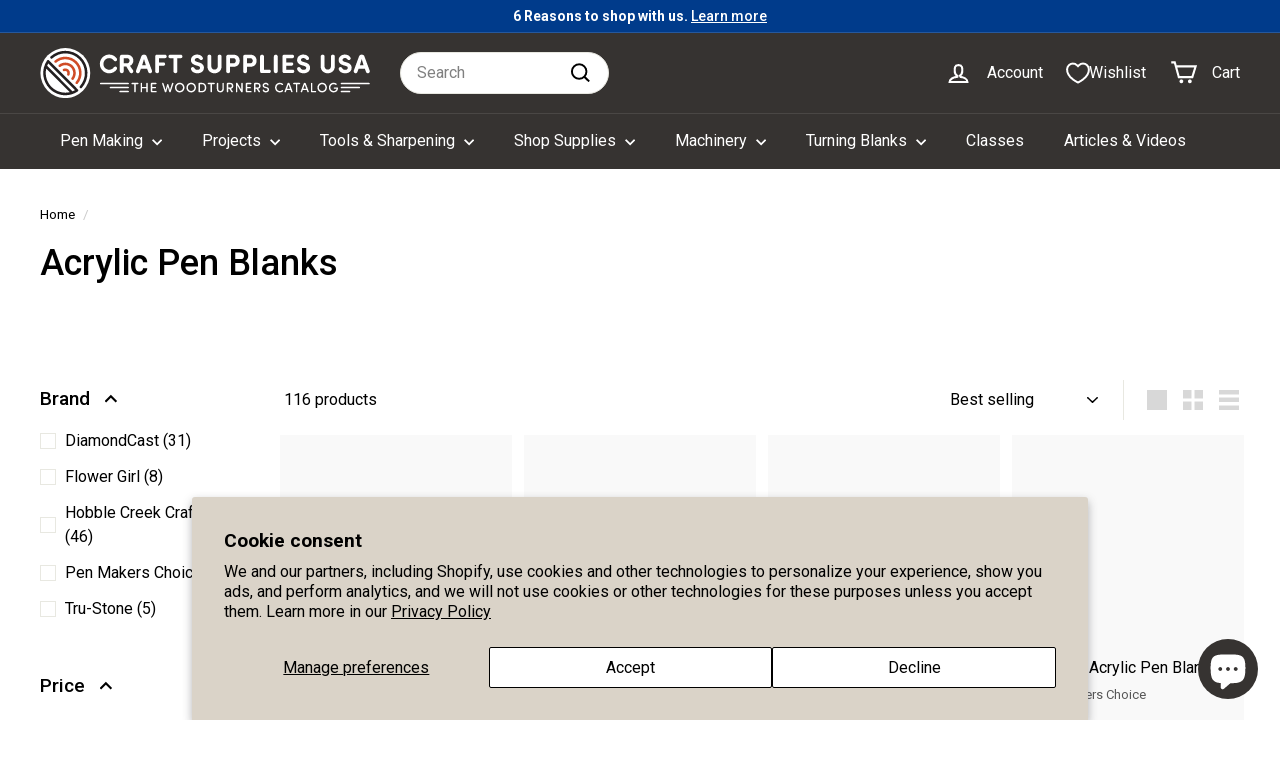

--- FILE ---
content_type: text/html; charset=utf-8
request_url: https://woodturnerscatalog.com/collections/acrylic-pen-blanks?b=diamond_cast&c=rocky-top
body_size: 62048
content:
<!doctype html>
<html class="no-js" lang="en" dir="ltr">
  <head>
    <meta charset="utf-8">
    <meta http-equiv="X-UA-Compatible" content="IE=edge,chrome=1">
    <meta name="viewport" content="width=device-width,initial-scale=1">
    <meta name="theme-color" content="#cf4a0c">
    <link rel="canonical" href="https://woodturnerscatalog.com/collections/acrylic-pen-blanks">
    <link rel="preconnect" href="https://fonts.shopifycdn.com" crossorigin>
    <link rel="dns-prefetch" href="https://ajax.googleapis.com">
    <link rel="dns-prefetch" href="https://maps.googleapis.com">
    <link rel="dns-prefetch" href="https://maps.gstatic.com"><link rel="shortcut icon" href="//woodturnerscatalog.com/cdn/shop/files/csusa-favicon-round-2024_32x32.png?v=1719866305" type="image/png">
<title>Acrylic Pen Blanks &ndash; Craft Supplies USA</title>
<meta name="description" content="We offer a large selection of acrylic blanks in eye-catching patterns and colors that turn and finish well. For finishing acrylic pens, we offer 20/20 Plasti-Polish® and MicroMesh™ abrasives for a glass-like finish.">
<meta property="og:site_name" content="Craft Supplies USA">
<meta property="og:url" content="https://woodturnerscatalog.com/collections/acrylic-pen-blanks">
<meta property="og:title" content="Acrylic Pen Blanks">
<meta property="og:type" content="website">
<meta property="og:description" content="We offer a large selection of acrylic blanks in eye-catching patterns and colors that turn and finish well. For finishing acrylic pens, we offer 20/20 Plasti-Polish® and MicroMesh™ abrasives for a glass-like finish."><meta property="og:image" content="http://woodturnerscatalog.com/cdn/shop/files/social-media-image.jpg?v=1704492390">
  <meta property="og:image:secure_url" content="https://woodturnerscatalog.com/cdn/shop/files/social-media-image.jpg?v=1704492390">
  <meta property="og:image:width" content="1200">
  <meta property="og:image:height" content="628"><meta name="twitter:site" content="@">
<meta name="twitter:card" content="summary_large_image">
<meta name="twitter:title" content="Acrylic Pen Blanks">
<meta name="twitter:description" content="We offer a large selection of acrylic blanks in eye-catching patterns and colors that turn and finish well. For finishing acrylic pens, we offer 20/20 Plasti-Polish® and MicroMesh™ abrasives for a glass-like finish.">

<style data-shopify>@font-face {
  font-family: Roboto;
  font-weight: 500;
  font-style: normal;
  font-display: swap;
  src: url("//woodturnerscatalog.com/cdn/fonts/roboto/roboto_n5.250d51708d76acbac296b0e21ede8f81de4e37aa.woff2") format("woff2"),
       url("//woodturnerscatalog.com/cdn/fonts/roboto/roboto_n5.535e8c56f4cbbdea416167af50ab0ff1360a3949.woff") format("woff");
}

  @font-face {
  font-family: Roboto;
  font-weight: 400;
  font-style: normal;
  font-display: swap;
  src: url("//woodturnerscatalog.com/cdn/fonts/roboto/roboto_n4.2019d890f07b1852f56ce63ba45b2db45d852cba.woff2") format("woff2"),
       url("//woodturnerscatalog.com/cdn/fonts/roboto/roboto_n4.238690e0007583582327135619c5f7971652fa9d.woff") format("woff");
}


  @font-face {
  font-family: Roboto;
  font-weight: 600;
  font-style: normal;
  font-display: swap;
  src: url("//woodturnerscatalog.com/cdn/fonts/roboto/roboto_n6.3d305d5382545b48404c304160aadee38c90ef9d.woff2") format("woff2"),
       url("//woodturnerscatalog.com/cdn/fonts/roboto/roboto_n6.bb37be020157f87e181e5489d5e9137ad60c47a2.woff") format("woff");
}

  @font-face {
  font-family: Roboto;
  font-weight: 400;
  font-style: italic;
  font-display: swap;
  src: url("//woodturnerscatalog.com/cdn/fonts/roboto/roboto_i4.57ce898ccda22ee84f49e6b57ae302250655e2d4.woff2") format("woff2"),
       url("//woodturnerscatalog.com/cdn/fonts/roboto/roboto_i4.b21f3bd061cbcb83b824ae8c7671a82587b264bf.woff") format("woff");
}

  @font-face {
  font-family: Roboto;
  font-weight: 600;
  font-style: italic;
  font-display: swap;
  src: url("//woodturnerscatalog.com/cdn/fonts/roboto/roboto_i6.ebd6b6733fb2b030d60cbf61316511a7ffd82fb3.woff2") format("woff2"),
       url("//woodturnerscatalog.com/cdn/fonts/roboto/roboto_i6.1363905a6d5249605bc5e0f859663ffe95ac3bed.woff") format("woff");
}

</style><link href="//woodturnerscatalog.com/cdn/shop/t/56/assets/components.css?v=37415207656076630011768602161" rel="stylesheet" type="text/css" media="all" />

<style data-shopify>:root {
    --colorBody: #ffffff;
    --colorBodyAlpha05: rgba(255, 255, 255, 0.05);
    --colorBodyDim: #f2f2f2;

    --colorBorder: #e8e8e1;

    --colorBtnPrimary: #cf4a0c;
    --colorBtnPrimaryLight: #f2601c;
    --colorBtnPrimaryDim: #b7410b;
    --colorBtnPrimaryText: #ffffff;

    --colorCartDot: #cf4a0c;
    --colorCartDotText: #fff;

    --colorFooter: #363331;
    --colorFooterBorder: #ffffff;
    --colorFooterText: #ffffff;

    --colorLink: #000000;

    --colorModalBg: rgba(231, 231, 231, 0.6);

    --colorNav: #363331;
    --colorNavSearch: #ffffff;
    --colorNavText: #ffffff;

    --colorPrice: #000000;

    --colorSaleTag: #c60000;
    --colorSaleTagText: #ffffff;

    --colorScheme1Text: #000000;
    --colorScheme1Bg: #dad2c7;
    --colorScheme2Text: #ffffff;
    --colorScheme2Bg: #a43a07;
    --colorScheme3Text: #ffffff;
    --colorScheme3Bg: #174331;

    --colorTextBody: #000000;
    --colorTextBodyAlpha005: rgba(0, 0, 0, 0.05);
    --colorTextBodyAlpha008: rgba(0, 0, 0, 0.08);
    --colorTextSavings: #c60000;

    --colorToolbar: #003b8b;
    --colorToolbarText: #ffffff;

    --urlIcoSelect: url(//woodturnerscatalog.com/cdn/shop/t/56/assets/ico-select.svg);
    --urlSwirlSvg: url(//woodturnerscatalog.com/cdn/shop/t/56/assets/swirl.svg);

    --header-padding-bottom: 0;

    --pageTopPadding: 35px;
    --pageNarrow: 780px;
    --pageWidthPadding: 40px;
    --gridGutter: 22px;
    --indexSectionPadding: 60px;
    --sectionHeaderBottom: 40px;
    --collapsibleIconWidth: 12px;

    --sizeChartMargin: 30px 0;
    --sizeChartIconMargin: 5px;

    --newsletterReminderPadding: 20px 30px 20px 25px;

    --textFrameMargin: 10px;

    /*Shop Pay Installments*/
    --color-body-text: #000000;
    --color-body: #ffffff;
    --color-bg: #ffffff;

    --typeHeaderPrimary: Roboto;
    --typeHeaderFallback: sans-serif;
    --typeHeaderSize: 36px;
    --typeHeaderWeight: 500;
    --typeHeaderLineHeight: 1.2;
    --typeHeaderSpacing: 0.0em;

    --typeBasePrimary:Roboto;
    --typeBaseFallback:sans-serif;
    --typeBaseSize: 16px;
    --typeBaseWeight: 400;
    --typeBaseSpacing: 0.0em;
    --typeBaseLineHeight: 1.5;

    --colorSmallImageBg: #ffffff;
    --colorSmallImageBgDark: #f7f7f7;
    --colorLargeImageBg: #e7e7e7;
    --colorLargeImageBgLight: #ffffff;

    --icon-strokeWidth: 5px;
    --icon-strokeLinejoin: miter;

    
      --buttonRadius: 3px;
      --btnPadding: 11px 25px;
    

    
      --roundness: 0;
    

    
      --gridThickness: 0;
    

    --productTileMargin: 10%;
    --collectionTileMargin: 17%;

    --swatchSize: 40px;
  }

  @media screen and (max-width: 768px) {
    :root {
      --pageTopPadding: 15px;
      --pageNarrow: 330px;
      --pageWidthPadding: 17px;
      --gridGutter: 16px;
      --indexSectionPadding: 40px;
      --sectionHeaderBottom: 25px;
      --collapsibleIconWidth: 10px;
      --textFrameMargin: 7px;
      --typeBaseSize: 14px;

      
        --roundness: 0;
        --btnPadding: 9px 17px;
      
    }
  }</style><link href="//woodturnerscatalog.com/cdn/shop/t/56/assets/overrides.css?v=61671070734277095511768602180" rel="stylesheet" type="text/css" media="all" />
<style data-shopify>:root {
        --productGridPadding: 12px;
      }</style><script async crossorigin fetchpriority="high" src="/cdn/shopifycloud/importmap-polyfill/es-modules-shim.2.4.0.js"></script>
<script>
      document.documentElement.className = document.documentElement.className.replace('no-js', 'js');

      window.theme = window.theme || {};

      theme.settings = {
        themeName: 'Expanse',
        themeVersion: "5.2.5" // x-release-please-version
      };
    </script><script type="importmap">
{
  "imports": {
    "@archetype-themes/scripts/config": "//woodturnerscatalog.com/cdn/shop/t/56/assets/config.js?v=46854268358620717621768602161",
    "@archetype-themes/scripts/helpers/a11y": "//woodturnerscatalog.com/cdn/shop/t/56/assets/a11y.js?v=146705825431690116351768602147",
    "@archetype-themes/scripts/helpers/ajax-renderer": "//woodturnerscatalog.com/cdn/shop/t/56/assets/ajax-renderer.js?v=7517952383981163841768602147",
    "@archetype-themes/scripts/helpers/cart": "//woodturnerscatalog.com/cdn/shop/t/56/assets/cart.js?v=83797180930675604941768602156",
    "@archetype-themes/scripts/helpers/currency": "//woodturnerscatalog.com/cdn/shop/t/56/assets/currency.js?v=30528371845530833611768602162",
    "@archetype-themes/scripts/helpers/library-loader": "//woodturnerscatalog.com/cdn/shop/t/56/assets/library-loader.js?v=156273567395030534951768602175",
    "@archetype-themes/scripts/helpers/section": "//woodturnerscatalog.com/cdn/shop/t/56/assets/section.js?v=132577235708517326151768602201",
    "@archetype-themes/scripts/helpers/utils": "//woodturnerscatalog.com/cdn/shop/t/56/assets/utils.js?v=125538862470536898921768602219",
    "@archetype-themes/scripts/helpers/vimeo": "//woodturnerscatalog.com/cdn/shop/t/56/assets/vimeo.js?v=24358449204266797831768602222",
    "@archetype-themes/scripts/helpers/youtube": "//woodturnerscatalog.com/cdn/shop/t/56/assets/youtube.js?v=65638137014896701821768602224",
    "@archetype-themes/scripts/modules/base-media": "//woodturnerscatalog.com/cdn/shop/t/56/assets/base-media.js?v=158686823065200144011768602151",
    "@archetype-themes/scripts/modules/cart-drawer": "//woodturnerscatalog.com/cdn/shop/t/56/assets/cart-drawer.js?v=160665800527820250051768602155",
    "@archetype-themes/scripts/modules/cart-form": "//woodturnerscatalog.com/cdn/shop/t/56/assets/cart-form.js?v=91196255046664301111768602155",
    "@archetype-themes/scripts/modules/collection-sidebar": "//woodturnerscatalog.com/cdn/shop/t/56/assets/collection-sidebar.js?v=32046460992339877421768602160",
    "@archetype-themes/scripts/modules/disclosure": "//woodturnerscatalog.com/cdn/shop/t/56/assets/disclosure.js?v=182459945533096787091768602163",
    "@archetype-themes/scripts/modules/drawers": "//woodturnerscatalog.com/cdn/shop/t/56/assets/drawers.js?v=107619225559659722991768602164",
    "@archetype-themes/scripts/modules/header-nav": "//woodturnerscatalog.com/cdn/shop/t/56/assets/header-nav.js?v=61102331513955961811768602169",
    "@archetype-themes/scripts/modules/modal": "//woodturnerscatalog.com/cdn/shop/t/56/assets/modal.js?v=103049627967414201881768602178",
    "@archetype-themes/scripts/modules/photoswipe": "//woodturnerscatalog.com/cdn/shop/t/56/assets/photoswipe.js?v=61950094564222720771768602185",
    "@archetype-themes/scripts/modules/product-media": "//woodturnerscatalog.com/cdn/shop/t/56/assets/product-media.js?v=114769602821602274331768602189",
    "@archetype-themes/scripts/modules/product-recommendations": "//woodturnerscatalog.com/cdn/shop/t/56/assets/product-recommendations.js?v=129269900080061478331768602190",
    "@archetype-themes/scripts/modules/slideshow": "//woodturnerscatalog.com/cdn/shop/t/56/assets/slideshow.js?v=156838720240918166541768602204",
    "@archetype-themes/scripts/modules/swatches": "//woodturnerscatalog.com/cdn/shop/t/56/assets/swatches.js?v=115748111205220542111768602206",
    "@archetype-themes/scripts/modules/video-modal": "//woodturnerscatalog.com/cdn/shop/t/56/assets/video-modal.js?v=124352799055401291551768602220",
    "@archetype-themes/scripts/modules/video-section": "//woodturnerscatalog.com/cdn/shop/t/56/assets/video-section.js?v=145713833504631471951768602220",
    "@archetype-themes/scripts/vendors/flickity": "//woodturnerscatalog.com/cdn/shop/t/56/assets/flickity.js?v=64834745540944186391768602166",
    "@archetype-themes/scripts/vendors/flickity-fade": "//woodturnerscatalog.com/cdn/shop/t/56/assets/flickity-fade.js?v=183919691856929975431768602166",
    "@archetype-themes/scripts/vendors/in-view": "//woodturnerscatalog.com/cdn/shop/t/56/assets/in-view.js?v=114407302255486814571768602172",
    "@archetype-themes/scripts/vendors/photoswipe-ui-default.min": "//woodturnerscatalog.com/cdn/shop/t/56/assets/photoswipe-ui-default.min.js?v=38398438522819608121768602185",
    "@archetype-themes/scripts/vendors/photoswipe.min": "//woodturnerscatalog.com/cdn/shop/t/56/assets/photoswipe.min.js?v=14839465386805463181768602185",
    "@archetype-themes/utils/pubsub": "//woodturnerscatalog.com/cdn/shop/t/56/assets/pubsub.js?v=133006050037748302171768602190",
    "@archetype-themes/utils/script-loader": "//woodturnerscatalog.com/cdn/shop/t/56/assets/script-loader.js?v=25126702851678854941768602193",
    "components/announcement-bar": "//woodturnerscatalog.com/cdn/shop/t/56/assets/announcement-bar.js?v=130357584752841676451768602149",
    "components/block-buy-buttons": "//woodturnerscatalog.com/cdn/shop/t/56/assets/block-buy-buttons.js?v=11796062151789649231768602152",
    "components/block-price": "//woodturnerscatalog.com/cdn/shop/t/56/assets/block-price.js?v=163350562479400801831768602153",
    "components/block-variant-picker": "//woodturnerscatalog.com/cdn/shop/t/56/assets/block-variant-picker.js?v=1977561798542972771768602154",
    "components/collapsible": "//woodturnerscatalog.com/cdn/shop/t/56/assets/collapsible.js?v=155419906067739637921768602159",
    "components/gift-card-recipient-form": "//woodturnerscatalog.com/cdn/shop/t/56/assets/gift-card-recipient-form.js?v=64755253772159527141768602167",
    "components/header-mobile-nav": "//woodturnerscatalog.com/cdn/shop/t/56/assets/header-mobile-nav.js?v=34501982044316274591768602168",
    "components/item-grid": "//woodturnerscatalog.com/cdn/shop/t/56/assets/item-grid.js?v=152639846473000520891768602174",
    "components/newsletter-reminder": "//woodturnerscatalog.com/cdn/shop/t/56/assets/newsletter-reminder.js?v=90617379688067204021768602179",
    "components/parallax-image": "//woodturnerscatalog.com/cdn/shop/t/56/assets/parallax-image.js?v=52940338558575531261768602182",
    "components/predictive-search": "//woodturnerscatalog.com/cdn/shop/t/56/assets/predictive-search.js?v=125633826981499254571768602187",
    "components/price-range": "//woodturnerscatalog.com/cdn/shop/t/56/assets/price-range.js?v=123052969041133689781768602188",
    "components/product-images": "//woodturnerscatalog.com/cdn/shop/t/56/assets/product-images.js?v=88344245524099105901768602189",
    "components/product-inventory": "//woodturnerscatalog.com/cdn/shop/t/56/assets/product-inventory.js?v=143866564290173401391768602189",
    "components/quantity-selector": "//woodturnerscatalog.com/cdn/shop/t/56/assets/quantity-selector.js?v=19884633747308054381768602190",
    "components/quick-add": "//woodturnerscatalog.com/cdn/shop/t/56/assets/quick-add.js?v=153468363738513771401768602191",
    "components/quick-shop": "//woodturnerscatalog.com/cdn/shop/t/56/assets/quick-shop.js?v=97897957291450767481768602191",
    "components/rte": "//woodturnerscatalog.com/cdn/shop/t/56/assets/rte.js?v=181885037864920336431768602193",
    "components/section-advanced-accordion": "//woodturnerscatalog.com/cdn/shop/t/56/assets/section-advanced-accordion.js?v=160203125380940052601768602194",
    "components/section-age-verification-popup": "//woodturnerscatalog.com/cdn/shop/t/56/assets/section-age-verification-popup.js?v=70734405310605133951768602195",
    "components/section-background-image-text": "//woodturnerscatalog.com/cdn/shop/t/56/assets/section-background-image-text.js?v=17382720343615129641768602195",
    "components/section-collection-header": "//woodturnerscatalog.com/cdn/shop/t/56/assets/section-collection-header.js?v=40131443076822210851768602195",
    "components/section-countdown": "//woodturnerscatalog.com/cdn/shop/t/56/assets/section-countdown.js?v=109956453145979029921768602196",
    "components/section-footer": "//woodturnerscatalog.com/cdn/shop/t/56/assets/section-footer.js?v=164218822520813513031768602196",
    "components/section-header": "//woodturnerscatalog.com/cdn/shop/t/56/assets/section-header.js?v=18369522156731752591768602196",
    "components/section-hotspots": "//woodturnerscatalog.com/cdn/shop/t/56/assets/section-hotspots.js?v=176317069189202021961768602197",
    "components/section-image-compare": "//woodturnerscatalog.com/cdn/shop/t/56/assets/section-image-compare.js?v=172731276419655354281768602197",
    "components/section-main-addresses": "//woodturnerscatalog.com/cdn/shop/t/56/assets/section-main-addresses.js?v=38269558316828166111768602197",
    "components/section-main-cart": "//woodturnerscatalog.com/cdn/shop/t/56/assets/section-main-cart.js?v=112925653898238753791768602198",
    "components/section-main-login": "//woodturnerscatalog.com/cdn/shop/t/56/assets/section-main-login.js?v=141583384861984065451768602198",
    "components/section-map": "//woodturnerscatalog.com/cdn/shop/t/56/assets/section-map.js?v=8045789484266781521768602198",
    "components/section-more-products-vendor": "//woodturnerscatalog.com/cdn/shop/t/56/assets/section-more-products-vendor.js?v=109256806162307803791768602199",
    "components/section-newsletter-popup": "//woodturnerscatalog.com/cdn/shop/t/56/assets/section-newsletter-popup.js?v=63124875165464732401768602199",
    "components/section-password-header": "//woodturnerscatalog.com/cdn/shop/t/56/assets/section-password-header.js?v=113265428254908848341768602200",
    "components/section-recently-viewed": "//woodturnerscatalog.com/cdn/shop/t/56/assets/section-recently-viewed.js?v=71380856058705518961768602200",
    "components/section-testimonials": "//woodturnerscatalog.com/cdn/shop/t/56/assets/section-testimonials.js?v=99252732340278527291768602200",
    "components/section-toolbar": "//woodturnerscatalog.com/cdn/shop/t/56/assets/section-toolbar.js?v=138777767681444653671768602201",
    "components/store-availability": "//woodturnerscatalog.com/cdn/shop/t/56/assets/store-availability.js?v=63703472421863417921768602205",
    "components/tool-tip": "//woodturnerscatalog.com/cdn/shop/t/56/assets/tool-tip.js?v=90403548259094193031768602217",
    "components/tool-tip-trigger": "//woodturnerscatalog.com/cdn/shop/t/56/assets/tool-tip-trigger.js?v=140183424560662924111768602217",
    "components/variant-sku": "//woodturnerscatalog.com/cdn/shop/t/56/assets/variant-sku.js?v=177336021623114299181768602219",
    "components/video-media": "//woodturnerscatalog.com/cdn/shop/t/56/assets/video-media.js?v=73971623221435132531768602220",
    "js-cookie": "//woodturnerscatalog.com/cdn/shop/t/56/assets/js.cookie.mjs?v=38015963105781969301768602174",
    "nouislider": "//woodturnerscatalog.com/cdn/shop/t/56/assets/nouislider.js?v=100438778919154896961768602180"
  }
}
</script>
<script>
  if (!(HTMLScriptElement.supports && HTMLScriptElement.supports('importmap'))) {
    const el = document.createElement('script')
    el.async = true
    el.src = "//woodturnerscatalog.com/cdn/shop/t/56/assets/es-module-shims.min.js?v=3197203922110785981768602165"
    document.head.appendChild(el)
  }
</script>

<script type="module" src="//woodturnerscatalog.com/cdn/shop/t/56/assets/is-land.min.js?v=92343381495565747271768602173"></script>



<script type="module">
  try {
    const importMap = document.querySelector('script[type="importmap"]')
    const importMapJson = JSON.parse(importMap.textContent)
    const importMapModules = Object.values(importMapJson.imports)
    for (let i = 0; i < importMapModules.length; i++) {
      const link = document.createElement('link')
      link.rel = 'modulepreload'
      link.href = importMapModules[i]
      document.head.appendChild(link)
    }
  } catch (e) {
    console.error(e)
  }
</script>
<script>window.performance && window.performance.mark && window.performance.mark('shopify.content_for_header.start');</script><meta name="google-site-verification" content="NQ5s5PJD7KxyJd3ebCTJ66aYtZutDPd0mFzm4xGSYJo">
<meta id="shopify-digital-wallet" name="shopify-digital-wallet" content="/55076978711/digital_wallets/dialog">
<meta name="shopify-checkout-api-token" content="467a0bb300ef729bbc992d733d3f87b4">
<meta id="in-context-paypal-metadata" data-shop-id="55076978711" data-venmo-supported="false" data-environment="production" data-locale="en_US" data-paypal-v4="true" data-currency="USD">
<link rel="alternate" type="application/atom+xml" title="Feed" href="/collections/acrylic-pen-blanks.atom" />
<link rel="next" href="/collections/acrylic-pen-blanks?page=2">
<link rel="alternate" type="application/json+oembed" href="https://woodturnerscatalog.com/collections/acrylic-pen-blanks.oembed">
<script async="async" src="/checkouts/internal/preloads.js?locale=en-US"></script>
<link rel="preconnect" href="https://shop.app" crossorigin="anonymous">
<script async="async" src="https://shop.app/checkouts/internal/preloads.js?locale=en-US&shop_id=55076978711" crossorigin="anonymous"></script>
<script id="apple-pay-shop-capabilities" type="application/json">{"shopId":55076978711,"countryCode":"US","currencyCode":"USD","merchantCapabilities":["supports3DS"],"merchantId":"gid:\/\/shopify\/Shop\/55076978711","merchantName":"Craft Supplies USA","requiredBillingContactFields":["postalAddress","email","phone"],"requiredShippingContactFields":["postalAddress","email","phone"],"shippingType":"shipping","supportedNetworks":["visa","masterCard","amex","discover","elo","jcb"],"total":{"type":"pending","label":"Craft Supplies USA","amount":"1.00"},"shopifyPaymentsEnabled":true,"supportsSubscriptions":true}</script>
<script id="shopify-features" type="application/json">{"accessToken":"467a0bb300ef729bbc992d733d3f87b4","betas":["rich-media-storefront-analytics"],"domain":"woodturnerscatalog.com","predictiveSearch":true,"shopId":55076978711,"locale":"en"}</script>
<script>var Shopify = Shopify || {};
Shopify.shop = "csusatest.myshopify.com";
Shopify.locale = "en";
Shopify.currency = {"active":"USD","rate":"1.0"};
Shopify.country = "US";
Shopify.theme = {"name":"January 2026 Shipping Promo","id":171872616471,"schema_name":"Expanse","schema_version":"5.2.5","theme_store_id":902,"role":"main"};
Shopify.theme.handle = "null";
Shopify.theme.style = {"id":null,"handle":null};
Shopify.cdnHost = "woodturnerscatalog.com/cdn";
Shopify.routes = Shopify.routes || {};
Shopify.routes.root = "/";</script>
<script type="module">!function(o){(o.Shopify=o.Shopify||{}).modules=!0}(window);</script>
<script>!function(o){function n(){var o=[];function n(){o.push(Array.prototype.slice.apply(arguments))}return n.q=o,n}var t=o.Shopify=o.Shopify||{};t.loadFeatures=n(),t.autoloadFeatures=n()}(window);</script>
<script>
  window.ShopifyPay = window.ShopifyPay || {};
  window.ShopifyPay.apiHost = "shop.app\/pay";
  window.ShopifyPay.redirectState = null;
</script>
<script id="shop-js-analytics" type="application/json">{"pageType":"collection"}</script>
<script defer="defer" async type="module" src="//woodturnerscatalog.com/cdn/shopifycloud/shop-js/modules/v2/client.init-shop-cart-sync_BT-GjEfc.en.esm.js"></script>
<script defer="defer" async type="module" src="//woodturnerscatalog.com/cdn/shopifycloud/shop-js/modules/v2/chunk.common_D58fp_Oc.esm.js"></script>
<script defer="defer" async type="module" src="//woodturnerscatalog.com/cdn/shopifycloud/shop-js/modules/v2/chunk.modal_xMitdFEc.esm.js"></script>
<script type="module">
  await import("//woodturnerscatalog.com/cdn/shopifycloud/shop-js/modules/v2/client.init-shop-cart-sync_BT-GjEfc.en.esm.js");
await import("//woodturnerscatalog.com/cdn/shopifycloud/shop-js/modules/v2/chunk.common_D58fp_Oc.esm.js");
await import("//woodturnerscatalog.com/cdn/shopifycloud/shop-js/modules/v2/chunk.modal_xMitdFEc.esm.js");

  window.Shopify.SignInWithShop?.initShopCartSync?.({"fedCMEnabled":true,"windoidEnabled":true});

</script>
<script>
  window.Shopify = window.Shopify || {};
  if (!window.Shopify.featureAssets) window.Shopify.featureAssets = {};
  window.Shopify.featureAssets['shop-js'] = {"shop-cart-sync":["modules/v2/client.shop-cart-sync_DZOKe7Ll.en.esm.js","modules/v2/chunk.common_D58fp_Oc.esm.js","modules/v2/chunk.modal_xMitdFEc.esm.js"],"init-fed-cm":["modules/v2/client.init-fed-cm_B6oLuCjv.en.esm.js","modules/v2/chunk.common_D58fp_Oc.esm.js","modules/v2/chunk.modal_xMitdFEc.esm.js"],"shop-cash-offers":["modules/v2/client.shop-cash-offers_D2sdYoxE.en.esm.js","modules/v2/chunk.common_D58fp_Oc.esm.js","modules/v2/chunk.modal_xMitdFEc.esm.js"],"shop-login-button":["modules/v2/client.shop-login-button_QeVjl5Y3.en.esm.js","modules/v2/chunk.common_D58fp_Oc.esm.js","modules/v2/chunk.modal_xMitdFEc.esm.js"],"pay-button":["modules/v2/client.pay-button_DXTOsIq6.en.esm.js","modules/v2/chunk.common_D58fp_Oc.esm.js","modules/v2/chunk.modal_xMitdFEc.esm.js"],"shop-button":["modules/v2/client.shop-button_DQZHx9pm.en.esm.js","modules/v2/chunk.common_D58fp_Oc.esm.js","modules/v2/chunk.modal_xMitdFEc.esm.js"],"avatar":["modules/v2/client.avatar_BTnouDA3.en.esm.js"],"init-windoid":["modules/v2/client.init-windoid_CR1B-cfM.en.esm.js","modules/v2/chunk.common_D58fp_Oc.esm.js","modules/v2/chunk.modal_xMitdFEc.esm.js"],"init-shop-for-new-customer-accounts":["modules/v2/client.init-shop-for-new-customer-accounts_C_vY_xzh.en.esm.js","modules/v2/client.shop-login-button_QeVjl5Y3.en.esm.js","modules/v2/chunk.common_D58fp_Oc.esm.js","modules/v2/chunk.modal_xMitdFEc.esm.js"],"init-shop-email-lookup-coordinator":["modules/v2/client.init-shop-email-lookup-coordinator_BI7n9ZSv.en.esm.js","modules/v2/chunk.common_D58fp_Oc.esm.js","modules/v2/chunk.modal_xMitdFEc.esm.js"],"init-shop-cart-sync":["modules/v2/client.init-shop-cart-sync_BT-GjEfc.en.esm.js","modules/v2/chunk.common_D58fp_Oc.esm.js","modules/v2/chunk.modal_xMitdFEc.esm.js"],"shop-toast-manager":["modules/v2/client.shop-toast-manager_DiYdP3xc.en.esm.js","modules/v2/chunk.common_D58fp_Oc.esm.js","modules/v2/chunk.modal_xMitdFEc.esm.js"],"init-customer-accounts":["modules/v2/client.init-customer-accounts_D9ZNqS-Q.en.esm.js","modules/v2/client.shop-login-button_QeVjl5Y3.en.esm.js","modules/v2/chunk.common_D58fp_Oc.esm.js","modules/v2/chunk.modal_xMitdFEc.esm.js"],"init-customer-accounts-sign-up":["modules/v2/client.init-customer-accounts-sign-up_iGw4briv.en.esm.js","modules/v2/client.shop-login-button_QeVjl5Y3.en.esm.js","modules/v2/chunk.common_D58fp_Oc.esm.js","modules/v2/chunk.modal_xMitdFEc.esm.js"],"shop-follow-button":["modules/v2/client.shop-follow-button_CqMgW2wH.en.esm.js","modules/v2/chunk.common_D58fp_Oc.esm.js","modules/v2/chunk.modal_xMitdFEc.esm.js"],"checkout-modal":["modules/v2/client.checkout-modal_xHeaAweL.en.esm.js","modules/v2/chunk.common_D58fp_Oc.esm.js","modules/v2/chunk.modal_xMitdFEc.esm.js"],"shop-login":["modules/v2/client.shop-login_D91U-Q7h.en.esm.js","modules/v2/chunk.common_D58fp_Oc.esm.js","modules/v2/chunk.modal_xMitdFEc.esm.js"],"lead-capture":["modules/v2/client.lead-capture_BJmE1dJe.en.esm.js","modules/v2/chunk.common_D58fp_Oc.esm.js","modules/v2/chunk.modal_xMitdFEc.esm.js"],"payment-terms":["modules/v2/client.payment-terms_Ci9AEqFq.en.esm.js","modules/v2/chunk.common_D58fp_Oc.esm.js","modules/v2/chunk.modal_xMitdFEc.esm.js"]};
</script>
<script>(function() {
  var isLoaded = false;
  function asyncLoad() {
    if (isLoaded) return;
    isLoaded = true;
    var urls = ["https:\/\/cdn.verifypass.com\/seller\/launcher.js?shop=csusatest.myshopify.com","\/\/cdn.shopify.com\/proxy\/18e7c3d73aa287bc40470350ec7e1d2c18dc7abcd3118f02a3d19b3cfdc2dee8\/d33a6lvgbd0fej.cloudfront.net\/script_tag\/secomapp.scripttag.js?shop=csusatest.myshopify.com\u0026sp-cache-control=cHVibGljLCBtYXgtYWdlPTkwMA"];
    for (var i = 0; i < urls.length; i++) {
      var s = document.createElement('script');
      s.type = 'text/javascript';
      s.async = true;
      s.src = urls[i];
      var x = document.getElementsByTagName('script')[0];
      x.parentNode.insertBefore(s, x);
    }
  };
  if(window.attachEvent) {
    window.attachEvent('onload', asyncLoad);
  } else {
    window.addEventListener('load', asyncLoad, false);
  }
})();</script>
<script id="__st">var __st={"a":55076978711,"offset":-25200,"reqid":"d6396f72-a73e-4abe-a73c-86af0721f794-1769319341","pageurl":"woodturnerscatalog.com\/collections\/acrylic-pen-blanks?b=diamond_cast\u0026c=rocky-top","u":"2a96f91ebe4f","p":"collection","rtyp":"collection","rid":262077022231};</script>
<script>window.ShopifyPaypalV4VisibilityTracking = true;</script>
<script id="captcha-bootstrap">!function(){'use strict';const t='contact',e='account',n='new_comment',o=[[t,t],['blogs',n],['comments',n],[t,'customer']],c=[[e,'customer_login'],[e,'guest_login'],[e,'recover_customer_password'],[e,'create_customer']],r=t=>t.map((([t,e])=>`form[action*='/${t}']:not([data-nocaptcha='true']) input[name='form_type'][value='${e}']`)).join(','),a=t=>()=>t?[...document.querySelectorAll(t)].map((t=>t.form)):[];function s(){const t=[...o],e=r(t);return a(e)}const i='password',u='form_key',d=['recaptcha-v3-token','g-recaptcha-response','h-captcha-response',i],f=()=>{try{return window.sessionStorage}catch{return}},m='__shopify_v',_=t=>t.elements[u];function p(t,e,n=!1){try{const o=window.sessionStorage,c=JSON.parse(o.getItem(e)),{data:r}=function(t){const{data:e,action:n}=t;return t[m]||n?{data:e,action:n}:{data:t,action:n}}(c);for(const[e,n]of Object.entries(r))t.elements[e]&&(t.elements[e].value=n);n&&o.removeItem(e)}catch(o){console.error('form repopulation failed',{error:o})}}const l='form_type',E='cptcha';function T(t){t.dataset[E]=!0}const w=window,h=w.document,L='Shopify',v='ce_forms',y='captcha';let A=!1;((t,e)=>{const n=(g='f06e6c50-85a8-45c8-87d0-21a2b65856fe',I='https://cdn.shopify.com/shopifycloud/storefront-forms-hcaptcha/ce_storefront_forms_captcha_hcaptcha.v1.5.2.iife.js',D={infoText:'Protected by hCaptcha',privacyText:'Privacy',termsText:'Terms'},(t,e,n)=>{const o=w[L][v],c=o.bindForm;if(c)return c(t,g,e,D).then(n);var r;o.q.push([[t,g,e,D],n]),r=I,A||(h.body.append(Object.assign(h.createElement('script'),{id:'captcha-provider',async:!0,src:r})),A=!0)});var g,I,D;w[L]=w[L]||{},w[L][v]=w[L][v]||{},w[L][v].q=[],w[L][y]=w[L][y]||{},w[L][y].protect=function(t,e){n(t,void 0,e),T(t)},Object.freeze(w[L][y]),function(t,e,n,w,h,L){const[v,y,A,g]=function(t,e,n){const i=e?o:[],u=t?c:[],d=[...i,...u],f=r(d),m=r(i),_=r(d.filter((([t,e])=>n.includes(e))));return[a(f),a(m),a(_),s()]}(w,h,L),I=t=>{const e=t.target;return e instanceof HTMLFormElement?e:e&&e.form},D=t=>v().includes(t);t.addEventListener('submit',(t=>{const e=I(t);if(!e)return;const n=D(e)&&!e.dataset.hcaptchaBound&&!e.dataset.recaptchaBound,o=_(e),c=g().includes(e)&&(!o||!o.value);(n||c)&&t.preventDefault(),c&&!n&&(function(t){try{if(!f())return;!function(t){const e=f();if(!e)return;const n=_(t);if(!n)return;const o=n.value;o&&e.removeItem(o)}(t);const e=Array.from(Array(32),(()=>Math.random().toString(36)[2])).join('');!function(t,e){_(t)||t.append(Object.assign(document.createElement('input'),{type:'hidden',name:u})),t.elements[u].value=e}(t,e),function(t,e){const n=f();if(!n)return;const o=[...t.querySelectorAll(`input[type='${i}']`)].map((({name:t})=>t)),c=[...d,...o],r={};for(const[a,s]of new FormData(t).entries())c.includes(a)||(r[a]=s);n.setItem(e,JSON.stringify({[m]:1,action:t.action,data:r}))}(t,e)}catch(e){console.error('failed to persist form',e)}}(e),e.submit())}));const S=(t,e)=>{t&&!t.dataset[E]&&(n(t,e.some((e=>e===t))),T(t))};for(const o of['focusin','change'])t.addEventListener(o,(t=>{const e=I(t);D(e)&&S(e,y())}));const B=e.get('form_key'),M=e.get(l),P=B&&M;t.addEventListener('DOMContentLoaded',(()=>{const t=y();if(P)for(const e of t)e.elements[l].value===M&&p(e,B);[...new Set([...A(),...v().filter((t=>'true'===t.dataset.shopifyCaptcha))])].forEach((e=>S(e,t)))}))}(h,new URLSearchParams(w.location.search),n,t,e,['guest_login'])})(!0,!0)}();</script>
<script integrity="sha256-4kQ18oKyAcykRKYeNunJcIwy7WH5gtpwJnB7kiuLZ1E=" data-source-attribution="shopify.loadfeatures" defer="defer" src="//woodturnerscatalog.com/cdn/shopifycloud/storefront/assets/storefront/load_feature-a0a9edcb.js" crossorigin="anonymous"></script>
<script crossorigin="anonymous" defer="defer" src="//woodturnerscatalog.com/cdn/shopifycloud/storefront/assets/shopify_pay/storefront-65b4c6d7.js?v=20250812"></script>
<script data-source-attribution="shopify.dynamic_checkout.dynamic.init">var Shopify=Shopify||{};Shopify.PaymentButton=Shopify.PaymentButton||{isStorefrontPortableWallets:!0,init:function(){window.Shopify.PaymentButton.init=function(){};var t=document.createElement("script");t.src="https://woodturnerscatalog.com/cdn/shopifycloud/portable-wallets/latest/portable-wallets.en.js",t.type="module",document.head.appendChild(t)}};
</script>
<script data-source-attribution="shopify.dynamic_checkout.buyer_consent">
  function portableWalletsHideBuyerConsent(e){var t=document.getElementById("shopify-buyer-consent"),n=document.getElementById("shopify-subscription-policy-button");t&&n&&(t.classList.add("hidden"),t.setAttribute("aria-hidden","true"),n.removeEventListener("click",e))}function portableWalletsShowBuyerConsent(e){var t=document.getElementById("shopify-buyer-consent"),n=document.getElementById("shopify-subscription-policy-button");t&&n&&(t.classList.remove("hidden"),t.removeAttribute("aria-hidden"),n.addEventListener("click",e))}window.Shopify?.PaymentButton&&(window.Shopify.PaymentButton.hideBuyerConsent=portableWalletsHideBuyerConsent,window.Shopify.PaymentButton.showBuyerConsent=portableWalletsShowBuyerConsent);
</script>
<script data-source-attribution="shopify.dynamic_checkout.cart.bootstrap">document.addEventListener("DOMContentLoaded",(function(){function t(){return document.querySelector("shopify-accelerated-checkout-cart, shopify-accelerated-checkout")}if(t())Shopify.PaymentButton.init();else{new MutationObserver((function(e,n){t()&&(Shopify.PaymentButton.init(),n.disconnect())})).observe(document.body,{childList:!0,subtree:!0})}}));
</script>
<script id='scb4127' type='text/javascript' async='' src='https://woodturnerscatalog.com/cdn/shopifycloud/privacy-banner/storefront-banner.js'></script><link id="shopify-accelerated-checkout-styles" rel="stylesheet" media="screen" href="https://woodturnerscatalog.com/cdn/shopifycloud/portable-wallets/latest/accelerated-checkout-backwards-compat.css" crossorigin="anonymous">
<style id="shopify-accelerated-checkout-cart">
        #shopify-buyer-consent {
  margin-top: 1em;
  display: inline-block;
  width: 100%;
}

#shopify-buyer-consent.hidden {
  display: none;
}

#shopify-subscription-policy-button {
  background: none;
  border: none;
  padding: 0;
  text-decoration: underline;
  font-size: inherit;
  cursor: pointer;
}

#shopify-subscription-policy-button::before {
  box-shadow: none;
}

      </style>

<script>window.performance && window.performance.mark && window.performance.mark('shopify.content_for_header.end');</script>

    <script src="//woodturnerscatalog.com/cdn/shop/t/56/assets/theme.js?v=113616480651186619411768602216" defer="defer"></script>
  <!-- BEGIN app block: shopify://apps/sc-easy-redirects/blocks/app/be3f8dbd-5d43-46b4-ba43-2d65046054c2 -->
    <!-- common for all pages -->
    
    
        
            <script src="https://cdn.shopify.com/extensions/264f3360-3201-4ab7-9087-2c63466c86a3/sc-easy-redirects-5/assets/esc-redirect-app.js" async></script>
        
    




<!-- END app block --><!-- BEGIN app block: shopify://apps/klaviyo-email-marketing-sms/blocks/klaviyo-onsite-embed/2632fe16-c075-4321-a88b-50b567f42507 -->












  <script async src="https://static.klaviyo.com/onsite/js/T8Gh2f/klaviyo.js?company_id=T8Gh2f"></script>
  <script>!function(){if(!window.klaviyo){window._klOnsite=window._klOnsite||[];try{window.klaviyo=new Proxy({},{get:function(n,i){return"push"===i?function(){var n;(n=window._klOnsite).push.apply(n,arguments)}:function(){for(var n=arguments.length,o=new Array(n),w=0;w<n;w++)o[w]=arguments[w];var t="function"==typeof o[o.length-1]?o.pop():void 0,e=new Promise((function(n){window._klOnsite.push([i].concat(o,[function(i){t&&t(i),n(i)}]))}));return e}}})}catch(n){window.klaviyo=window.klaviyo||[],window.klaviyo.push=function(){var n;(n=window._klOnsite).push.apply(n,arguments)}}}}();</script>

  




  <script>
    window.klaviyoReviewsProductDesignMode = false
  </script>







<!-- END app block --><script src="https://cdn.shopify.com/extensions/e8878072-2f6b-4e89-8082-94b04320908d/inbox-1254/assets/inbox-chat-loader.js" type="text/javascript" defer="defer"></script>
<link href="https://cdn.shopify.com/extensions/019bd76e-f981-7580-9227-e5919beef557/magical-mandatory-fees-191/assets/magical-mandatory-fees.css" rel="stylesheet" type="text/css" media="all">
<link href="https://monorail-edge.shopifysvc.com" rel="dns-prefetch">
<script>(function(){if ("sendBeacon" in navigator && "performance" in window) {try {var session_token_from_headers = performance.getEntriesByType('navigation')[0].serverTiming.find(x => x.name == '_s').description;} catch {var session_token_from_headers = undefined;}var session_cookie_matches = document.cookie.match(/_shopify_s=([^;]*)/);var session_token_from_cookie = session_cookie_matches && session_cookie_matches.length === 2 ? session_cookie_matches[1] : "";var session_token = session_token_from_headers || session_token_from_cookie || "";function handle_abandonment_event(e) {var entries = performance.getEntries().filter(function(entry) {return /monorail-edge.shopifysvc.com/.test(entry.name);});if (!window.abandonment_tracked && entries.length === 0) {window.abandonment_tracked = true;var currentMs = Date.now();var navigation_start = performance.timing.navigationStart;var payload = {shop_id: 55076978711,url: window.location.href,navigation_start,duration: currentMs - navigation_start,session_token,page_type: "collection"};window.navigator.sendBeacon("https://monorail-edge.shopifysvc.com/v1/produce", JSON.stringify({schema_id: "online_store_buyer_site_abandonment/1.1",payload: payload,metadata: {event_created_at_ms: currentMs,event_sent_at_ms: currentMs}}));}}window.addEventListener('pagehide', handle_abandonment_event);}}());</script>
<script id="web-pixels-manager-setup">(function e(e,d,r,n,o){if(void 0===o&&(o={}),!Boolean(null===(a=null===(i=window.Shopify)||void 0===i?void 0:i.analytics)||void 0===a?void 0:a.replayQueue)){var i,a;window.Shopify=window.Shopify||{};var t=window.Shopify;t.analytics=t.analytics||{};var s=t.analytics;s.replayQueue=[],s.publish=function(e,d,r){return s.replayQueue.push([e,d,r]),!0};try{self.performance.mark("wpm:start")}catch(e){}var l=function(){var e={modern:/Edge?\/(1{2}[4-9]|1[2-9]\d|[2-9]\d{2}|\d{4,})\.\d+(\.\d+|)|Firefox\/(1{2}[4-9]|1[2-9]\d|[2-9]\d{2}|\d{4,})\.\d+(\.\d+|)|Chrom(ium|e)\/(9{2}|\d{3,})\.\d+(\.\d+|)|(Maci|X1{2}).+ Version\/(15\.\d+|(1[6-9]|[2-9]\d|\d{3,})\.\d+)([,.]\d+|)( \(\w+\)|)( Mobile\/\w+|) Safari\/|Chrome.+OPR\/(9{2}|\d{3,})\.\d+\.\d+|(CPU[ +]OS|iPhone[ +]OS|CPU[ +]iPhone|CPU IPhone OS|CPU iPad OS)[ +]+(15[._]\d+|(1[6-9]|[2-9]\d|\d{3,})[._]\d+)([._]\d+|)|Android:?[ /-](13[3-9]|1[4-9]\d|[2-9]\d{2}|\d{4,})(\.\d+|)(\.\d+|)|Android.+Firefox\/(13[5-9]|1[4-9]\d|[2-9]\d{2}|\d{4,})\.\d+(\.\d+|)|Android.+Chrom(ium|e)\/(13[3-9]|1[4-9]\d|[2-9]\d{2}|\d{4,})\.\d+(\.\d+|)|SamsungBrowser\/([2-9]\d|\d{3,})\.\d+/,legacy:/Edge?\/(1[6-9]|[2-9]\d|\d{3,})\.\d+(\.\d+|)|Firefox\/(5[4-9]|[6-9]\d|\d{3,})\.\d+(\.\d+|)|Chrom(ium|e)\/(5[1-9]|[6-9]\d|\d{3,})\.\d+(\.\d+|)([\d.]+$|.*Safari\/(?![\d.]+ Edge\/[\d.]+$))|(Maci|X1{2}).+ Version\/(10\.\d+|(1[1-9]|[2-9]\d|\d{3,})\.\d+)([,.]\d+|)( \(\w+\)|)( Mobile\/\w+|) Safari\/|Chrome.+OPR\/(3[89]|[4-9]\d|\d{3,})\.\d+\.\d+|(CPU[ +]OS|iPhone[ +]OS|CPU[ +]iPhone|CPU IPhone OS|CPU iPad OS)[ +]+(10[._]\d+|(1[1-9]|[2-9]\d|\d{3,})[._]\d+)([._]\d+|)|Android:?[ /-](13[3-9]|1[4-9]\d|[2-9]\d{2}|\d{4,})(\.\d+|)(\.\d+|)|Mobile Safari.+OPR\/([89]\d|\d{3,})\.\d+\.\d+|Android.+Firefox\/(13[5-9]|1[4-9]\d|[2-9]\d{2}|\d{4,})\.\d+(\.\d+|)|Android.+Chrom(ium|e)\/(13[3-9]|1[4-9]\d|[2-9]\d{2}|\d{4,})\.\d+(\.\d+|)|Android.+(UC? ?Browser|UCWEB|U3)[ /]?(15\.([5-9]|\d{2,})|(1[6-9]|[2-9]\d|\d{3,})\.\d+)\.\d+|SamsungBrowser\/(5\.\d+|([6-9]|\d{2,})\.\d+)|Android.+MQ{2}Browser\/(14(\.(9|\d{2,})|)|(1[5-9]|[2-9]\d|\d{3,})(\.\d+|))(\.\d+|)|K[Aa][Ii]OS\/(3\.\d+|([4-9]|\d{2,})\.\d+)(\.\d+|)/},d=e.modern,r=e.legacy,n=navigator.userAgent;return n.match(d)?"modern":n.match(r)?"legacy":"unknown"}(),u="modern"===l?"modern":"legacy",c=(null!=n?n:{modern:"",legacy:""})[u],f=function(e){return[e.baseUrl,"/wpm","/b",e.hashVersion,"modern"===e.buildTarget?"m":"l",".js"].join("")}({baseUrl:d,hashVersion:r,buildTarget:u}),m=function(e){var d=e.version,r=e.bundleTarget,n=e.surface,o=e.pageUrl,i=e.monorailEndpoint;return{emit:function(e){var a=e.status,t=e.errorMsg,s=(new Date).getTime(),l=JSON.stringify({metadata:{event_sent_at_ms:s},events:[{schema_id:"web_pixels_manager_load/3.1",payload:{version:d,bundle_target:r,page_url:o,status:a,surface:n,error_msg:t},metadata:{event_created_at_ms:s}}]});if(!i)return console&&console.warn&&console.warn("[Web Pixels Manager] No Monorail endpoint provided, skipping logging."),!1;try{return self.navigator.sendBeacon.bind(self.navigator)(i,l)}catch(e){}var u=new XMLHttpRequest;try{return u.open("POST",i,!0),u.setRequestHeader("Content-Type","text/plain"),u.send(l),!0}catch(e){return console&&console.warn&&console.warn("[Web Pixels Manager] Got an unhandled error while logging to Monorail."),!1}}}}({version:r,bundleTarget:l,surface:e.surface,pageUrl:self.location.href,monorailEndpoint:e.monorailEndpoint});try{o.browserTarget=l,function(e){var d=e.src,r=e.async,n=void 0===r||r,o=e.onload,i=e.onerror,a=e.sri,t=e.scriptDataAttributes,s=void 0===t?{}:t,l=document.createElement("script"),u=document.querySelector("head"),c=document.querySelector("body");if(l.async=n,l.src=d,a&&(l.integrity=a,l.crossOrigin="anonymous"),s)for(var f in s)if(Object.prototype.hasOwnProperty.call(s,f))try{l.dataset[f]=s[f]}catch(e){}if(o&&l.addEventListener("load",o),i&&l.addEventListener("error",i),u)u.appendChild(l);else{if(!c)throw new Error("Did not find a head or body element to append the script");c.appendChild(l)}}({src:f,async:!0,onload:function(){if(!function(){var e,d;return Boolean(null===(d=null===(e=window.Shopify)||void 0===e?void 0:e.analytics)||void 0===d?void 0:d.initialized)}()){var d=window.webPixelsManager.init(e)||void 0;if(d){var r=window.Shopify.analytics;r.replayQueue.forEach((function(e){var r=e[0],n=e[1],o=e[2];d.publishCustomEvent(r,n,o)})),r.replayQueue=[],r.publish=d.publishCustomEvent,r.visitor=d.visitor,r.initialized=!0}}},onerror:function(){return m.emit({status:"failed",errorMsg:"".concat(f," has failed to load")})},sri:function(e){var d=/^sha384-[A-Za-z0-9+/=]+$/;return"string"==typeof e&&d.test(e)}(c)?c:"",scriptDataAttributes:o}),m.emit({status:"loading"})}catch(e){m.emit({status:"failed",errorMsg:(null==e?void 0:e.message)||"Unknown error"})}}})({shopId: 55076978711,storefrontBaseUrl: "https://woodturnerscatalog.com",extensionsBaseUrl: "https://extensions.shopifycdn.com/cdn/shopifycloud/web-pixels-manager",monorailEndpoint: "https://monorail-edge.shopifysvc.com/unstable/produce_batch",surface: "storefront-renderer",enabledBetaFlags: ["2dca8a86"],webPixelsConfigList: [{"id":"1318322199","configuration":"{\"accountID\":\"T8Gh2f\",\"webPixelConfig\":\"eyJlbmFibGVBZGRlZFRvQ2FydEV2ZW50cyI6IHRydWV9\"}","eventPayloadVersion":"v1","runtimeContext":"STRICT","scriptVersion":"524f6c1ee37bacdca7657a665bdca589","type":"APP","apiClientId":123074,"privacyPurposes":["ANALYTICS","MARKETING"],"dataSharingAdjustments":{"protectedCustomerApprovalScopes":["read_customer_address","read_customer_email","read_customer_name","read_customer_personal_data","read_customer_phone"]}},{"id":"1064665111","configuration":"{\"tagID\":\"2613612706430\"}","eventPayloadVersion":"v1","runtimeContext":"STRICT","scriptVersion":"18031546ee651571ed29edbe71a3550b","type":"APP","apiClientId":3009811,"privacyPurposes":["ANALYTICS","MARKETING","SALE_OF_DATA"],"dataSharingAdjustments":{"protectedCustomerApprovalScopes":["read_customer_address","read_customer_email","read_customer_name","read_customer_personal_data","read_customer_phone"]}},{"id":"347078679","configuration":"{\"config\":\"{\\\"google_tag_ids\\\":[\\\"G-V02XEVYMW6\\\",\\\"GT-5R8Z36X\\\"],\\\"target_country\\\":\\\"US\\\",\\\"gtag_events\\\":[{\\\"type\\\":\\\"begin_checkout\\\",\\\"action_label\\\":[\\\"G-V02XEVYMW6\\\",\\\"AW-1069920197\\\/bCBnCLWy1LobEMXflv4D\\\"]},{\\\"type\\\":\\\"search\\\",\\\"action_label\\\":[\\\"G-V02XEVYMW6\\\",\\\"AW-1069920197\\\/UtYyCMGy1LobEMXflv4D\\\"]},{\\\"type\\\":\\\"view_item\\\",\\\"action_label\\\":[\\\"G-V02XEVYMW6\\\",\\\"AW-1069920197\\\/eHEvCL6y1LobEMXflv4D\\\",\\\"MC-SV2HBBQ552\\\"]},{\\\"type\\\":\\\"purchase\\\",\\\"action_label\\\":[\\\"G-V02XEVYMW6\\\",\\\"AW-1069920197\\\/nRoGCLKy1LobEMXflv4D\\\",\\\"MC-SV2HBBQ552\\\"]},{\\\"type\\\":\\\"page_view\\\",\\\"action_label\\\":[\\\"G-V02XEVYMW6\\\",\\\"AW-1069920197\\\/dFJpCLuy1LobEMXflv4D\\\",\\\"MC-SV2HBBQ552\\\"]},{\\\"type\\\":\\\"add_payment_info\\\",\\\"action_label\\\":[\\\"G-V02XEVYMW6\\\",\\\"AW-1069920197\\\/xISwCMSy1LobEMXflv4D\\\"]},{\\\"type\\\":\\\"add_to_cart\\\",\\\"action_label\\\":[\\\"G-V02XEVYMW6\\\",\\\"AW-1069920197\\\/bF4ACLiy1LobEMXflv4D\\\"]}],\\\"enable_monitoring_mode\\\":false}\"}","eventPayloadVersion":"v1","runtimeContext":"OPEN","scriptVersion":"b2a88bafab3e21179ed38636efcd8a93","type":"APP","apiClientId":1780363,"privacyPurposes":[],"dataSharingAdjustments":{"protectedCustomerApprovalScopes":["read_customer_address","read_customer_email","read_customer_name","read_customer_personal_data","read_customer_phone"]}},{"id":"shopify-app-pixel","configuration":"{}","eventPayloadVersion":"v1","runtimeContext":"STRICT","scriptVersion":"0450","apiClientId":"shopify-pixel","type":"APP","privacyPurposes":["ANALYTICS","MARKETING"]},{"id":"shopify-custom-pixel","eventPayloadVersion":"v1","runtimeContext":"LAX","scriptVersion":"0450","apiClientId":"shopify-pixel","type":"CUSTOM","privacyPurposes":["ANALYTICS","MARKETING"]}],isMerchantRequest: false,initData: {"shop":{"name":"Craft Supplies USA","paymentSettings":{"currencyCode":"USD"},"myshopifyDomain":"csusatest.myshopify.com","countryCode":"US","storefrontUrl":"https:\/\/woodturnerscatalog.com"},"customer":null,"cart":null,"checkout":null,"productVariants":[],"purchasingCompany":null},},"https://woodturnerscatalog.com/cdn","fcfee988w5aeb613cpc8e4bc33m6693e112",{"modern":"","legacy":""},{"shopId":"55076978711","storefrontBaseUrl":"https:\/\/woodturnerscatalog.com","extensionBaseUrl":"https:\/\/extensions.shopifycdn.com\/cdn\/shopifycloud\/web-pixels-manager","surface":"storefront-renderer","enabledBetaFlags":"[\"2dca8a86\"]","isMerchantRequest":"false","hashVersion":"fcfee988w5aeb613cpc8e4bc33m6693e112","publish":"custom","events":"[[\"page_viewed\",{}],[\"collection_viewed\",{\"collection\":{\"id\":\"262077022231\",\"title\":\"Acrylic Pen Blanks\",\"productVariants\":[{\"price\":{\"amount\":3.95,\"currencyCode\":\"USD\"},\"product\":{\"title\":\"Crimson Acrylic Pen Blank\",\"vendor\":\"Pen Makers Choice\",\"id\":\"6930455920663\",\"untranslatedTitle\":\"Crimson Acrylic Pen Blank\",\"url\":\"\/products\/crimson-acrylic-pen-blank\",\"type\":\"\"},\"id\":\"40646558220311\",\"image\":{\"src\":\"\/\/woodturnerscatalog.com\/cdn\/shop\/files\/pmc_acr_3_4_pen_bla_cri_18bab089-f832-4b86-84c0-d6a245fbef77.jpg?v=1694800182\"},\"sku\":\"1005430007\",\"title\":\"Default Title\",\"untranslatedTitle\":\"Default Title\"},{\"price\":{\"amount\":3.95,\"currencyCode\":\"USD\"},\"product\":{\"title\":\"Antique Gold Acrylic Pen Blank\",\"vendor\":\"Pen Makers Choice\",\"id\":\"6930479808535\",\"untranslatedTitle\":\"Antique Gold Acrylic Pen Blank\",\"url\":\"\/products\/antique-gold-acrylic-pen-blank\",\"type\":\"\"},\"id\":\"40646667239447\",\"image\":{\"src\":\"\/\/woodturnerscatalog.com\/cdn\/shop\/files\/pmc_acr_3_4_pen_bla_ant_gol_fa839f67-574e-460a-b3d9-b5303290bee5.jpg?v=1694801380\"},\"sku\":\"1005430029\",\"title\":\"Default Title\",\"untranslatedTitle\":\"Default Title\"},{\"price\":{\"amount\":3.95,\"currencyCode\":\"USD\"},\"product\":{\"title\":\"Jade Swirl Acrylic Pen Blank\",\"vendor\":\"Pen Makers Choice\",\"id\":\"6930481250327\",\"untranslatedTitle\":\"Jade Swirl Acrylic Pen Blank\",\"url\":\"\/products\/jade-swirl-acrylic-pen-blank\",\"type\":\"\"},\"id\":\"40646673301527\",\"image\":{\"src\":\"\/\/woodturnerscatalog.com\/cdn\/shop\/files\/pmc_acr_3_4_pen_bla_jad_swi_9a087ecc-c3e2-4c13-aebf-f9131b5bedad.jpg?v=1694801496\"},\"sku\":\"1005430031\",\"title\":\"Default Title\",\"untranslatedTitle\":\"Default Title\"},{\"price\":{\"amount\":3.95,\"currencyCode\":\"USD\"},\"product\":{\"title\":\"Crocus Acrylic Pen Blank\",\"vendor\":\"Pen Makers Choice\",\"id\":\"6930451103767\",\"untranslatedTitle\":\"Crocus Acrylic Pen Blank\",\"url\":\"\/products\/crocus-acrylic-pen-blank\",\"type\":\"\"},\"id\":\"40646533873687\",\"image\":{\"src\":\"\/\/woodturnerscatalog.com\/cdn\/shop\/files\/pmc_acr_3_4_pen_bla_cro_1bbd2269-e697-45a5-ad2e-e362ad7a4088.jpg?v=1694799903\"},\"sku\":\"1005430003\",\"title\":\"Default Title\",\"untranslatedTitle\":\"Default Title\"},{\"price\":{\"amount\":3.95,\"currencyCode\":\"USD\"},\"product\":{\"title\":\"Blue Marble Acrylic Pen Blank\",\"vendor\":\"Pen Makers Choice\",\"id\":\"6930457919511\",\"untranslatedTitle\":\"Blue Marble Acrylic Pen Blank\",\"url\":\"\/products\/blue-marble-acrylic-pen-blank\",\"type\":\"\"},\"id\":\"40646567952407\",\"image\":{\"src\":\"\/\/woodturnerscatalog.com\/cdn\/shop\/files\/pmc_acr_pen_bla_blu_mar_2016_e7916c57-50cb-4605-a14b-bf33835411ba.jpg?v=1694800281\"},\"sku\":\"1005430009\",\"title\":\"Default Title\",\"untranslatedTitle\":\"Default Title\"},{\"price\":{\"amount\":3.95,\"currencyCode\":\"USD\"},\"product\":{\"title\":\"Caribbean Swirl Acrylic Pen Blank\",\"vendor\":\"Pen Makers Choice\",\"id\":\"6930460147735\",\"untranslatedTitle\":\"Caribbean Swirl Acrylic Pen Blank\",\"url\":\"\/products\/caribbean-swirl-acrylic-pen-blank\",\"type\":\"\"},\"id\":\"40646577651735\",\"image\":{\"src\":\"\/\/woodturnerscatalog.com\/cdn\/shop\/files\/pmc_acr_3_4_pen_bla_car_swi_b948f1c7-de89-411f-b55a-4ce2b0ea1d02.jpg?v=1694800357\"},\"sku\":\"1005430010\",\"title\":\"Default Title\",\"untranslatedTitle\":\"Default Title\"},{\"price\":{\"amount\":3.95,\"currencyCode\":\"USD\"},\"product\":{\"title\":\"Scarlet Black Acrylic Pen Blank\",\"vendor\":\"Pen Makers Choice\",\"id\":\"6930474172439\",\"untranslatedTitle\":\"Scarlet Black Acrylic Pen Blank\",\"url\":\"\/products\/scarlet-black-acrylic-pen-blank\",\"type\":\"\"},\"id\":\"40646642434071\",\"image\":{\"src\":\"\/\/woodturnerscatalog.com\/cdn\/shop\/files\/pmc_acr_3_4_pen_bla_sca_bla_59bcae4d-cb17-45ed-8e4d-525c3d776ac6.jpg?v=1694800958\"},\"sku\":\"1005430021\",\"title\":\"Default Title\",\"untranslatedTitle\":\"Default Title\"},{\"price\":{\"amount\":3.95,\"currencyCode\":\"USD\"},\"product\":{\"title\":\"Fire Storm Acrylic Pen Blank\",\"vendor\":\"Pen Makers Choice\",\"id\":\"6930454872087\",\"untranslatedTitle\":\"Fire Storm Acrylic Pen Blank\",\"url\":\"\/products\/fire-storm-acrylic-pen-blank\",\"type\":\"\"},\"id\":\"40646553239575\",\"image\":{\"src\":\"\/\/woodturnerscatalog.com\/cdn\/shop\/files\/pmc_acr_3_4_pen_bla_ora_c9f825a6-7fd7-4816-bb78-f6e789a9e102.jpg?v=1694800132\"},\"sku\":\"1005430006\",\"title\":\"Default Title\",\"untranslatedTitle\":\"Default Title\"},{\"price\":{\"amount\":3.95,\"currencyCode\":\"USD\"},\"product\":{\"title\":\"Persimmon Swirl Acrylic Pen Blank\",\"vendor\":\"Pen Makers Choice\",\"id\":\"6930453823511\",\"untranslatedTitle\":\"Persimmon Swirl Acrylic Pen Blank\",\"url\":\"\/products\/persimmon-swirl-acrylic-pen-blank\",\"type\":\"\"},\"id\":\"40646547537943\",\"image\":{\"src\":\"\/\/woodturnerscatalog.com\/cdn\/shop\/files\/pmc_acr_3_4_pen_bla_per_swi_ec269fbf-12fc-4923-85bc-b87f38d7ed14.jpg?v=1694800085\"},\"sku\":\"1005430005\",\"title\":\"Default Title\",\"untranslatedTitle\":\"Default Title\"},{\"price\":{\"amount\":3.95,\"currencyCode\":\"USD\"},\"product\":{\"title\":\"Tobacco Marble Acrylic Pen Blank\",\"vendor\":\"Pen Makers Choice\",\"id\":\"6930480529431\",\"untranslatedTitle\":\"Tobacco Marble Acrylic Pen Blank\",\"url\":\"\/products\/tobacco-marble-acrylic-pen-blank\",\"type\":\"\"},\"id\":\"40646670450711\",\"image\":{\"src\":\"\/\/woodturnerscatalog.com\/cdn\/shop\/files\/pmc_acr_3_4_pen_bla_tob_mar_dec953e9-94c1-4791-8e5d-8247ffed165e.jpg?v=1694801428\"},\"sku\":\"1005430030\",\"title\":\"Default Title\",\"untranslatedTitle\":\"Default Title\"},{\"price\":{\"amount\":3.95,\"currencyCode\":\"USD\"},\"product\":{\"title\":\"Toucan Acrylic Pen Blank\",\"vendor\":\"Pen Makers Choice\",\"id\":\"6930452873239\",\"untranslatedTitle\":\"Toucan Acrylic Pen Blank\",\"url\":\"\/products\/toucan-acrylic-pen-blank\",\"type\":\"\"},\"id\":\"40646543704087\",\"image\":{\"src\":\"\/\/woodturnerscatalog.com\/cdn\/shop\/files\/pmc_acr_3_4_pen_bla_tou_55980ba2-4df1-44a5-8165-80c11ddb8e1f.jpg?v=1694799986\"},\"sku\":\"1005430004\",\"title\":\"Default Title\",\"untranslatedTitle\":\"Default Title\"},{\"price\":{\"amount\":3.95,\"currencyCode\":\"USD\"},\"product\":{\"title\":\"White Marble Acrylic Pen Blank\",\"vendor\":\"Pen Makers Choice\",\"id\":\"6930466930711\",\"untranslatedTitle\":\"White Marble Acrylic Pen Blank\",\"url\":\"\/products\/white-marble-acrylic-pen-blank\",\"type\":\"\"},\"id\":\"40646608486423\",\"image\":{\"src\":\"\/\/woodturnerscatalog.com\/cdn\/shop\/files\/pmc_acr_3_4_pen_bla_whi_mar_621d5753-189c-4a93-9622-96f54c5fdb24.jpg?v=1694800595\"},\"sku\":\"1005430013\",\"title\":\"Default Title\",\"untranslatedTitle\":\"Default Title\"},{\"price\":{\"amount\":3.95,\"currencyCode\":\"USD\"},\"product\":{\"title\":\"Blue Swirl Acrylic Pen Blank\",\"vendor\":\"Pen Makers Choice\",\"id\":\"6930456805399\",\"untranslatedTitle\":\"Blue Swirl Acrylic Pen Blank\",\"url\":\"\/products\/blue-swirl-acrylic-pen-blank\",\"type\":\"\"},\"id\":\"40646562119703\",\"image\":{\"src\":\"\/\/woodturnerscatalog.com\/cdn\/shop\/files\/pmc_acr_3_4_pen_bla_blu_swi_d9de23c1-62ea-4ca6-ae82-29ee394bb419.jpg?v=1694800225\"},\"sku\":\"1005430008\",\"title\":\"Default Title\",\"untranslatedTitle\":\"Default Title\"},{\"price\":{\"amount\":3.95,\"currencyCode\":\"USD\"},\"product\":{\"title\":\"Polar Ice Acrylic Pen Blank\",\"vendor\":\"Pen Makers Choice\",\"id\":\"6930476335127\",\"untranslatedTitle\":\"Polar Ice Acrylic Pen Blank\",\"url\":\"\/products\/polar-ice-acrylic-pen-blank\",\"type\":\"\"},\"id\":\"40646651576343\",\"image\":{\"src\":\"\/\/woodturnerscatalog.com\/cdn\/shop\/files\/pmc_acr_3_4_pen_bla_pol_ice_286c533e-026d-4807-bff8-01910cfc3b2c.jpg?v=1694801116\"},\"sku\":\"1005430024\",\"title\":\"Default Title\",\"untranslatedTitle\":\"Default Title\"},{\"price\":{\"amount\":3.95,\"currencyCode\":\"USD\"},\"product\":{\"title\":\"Polar Ice Swirl Acrylic Pen Blank\",\"vendor\":\"Pen Makers Choice\",\"id\":\"6930470207511\",\"untranslatedTitle\":\"Polar Ice Swirl Acrylic Pen Blank\",\"url\":\"\/products\/polar-ice-swirl-acrylic-pen-blank\",\"type\":\"\"},\"id\":\"40646624378903\",\"image\":{\"src\":\"\/\/woodturnerscatalog.com\/cdn\/shop\/files\/pmc_acr_3_4_pen_bla_pol_ice_swi_7893e9be-706f-411b-ae62-864492e8a521.jpg?v=1694800752\"},\"sku\":\"1005430017\",\"title\":\"Default Title\",\"untranslatedTitle\":\"Default Title\"},{\"price\":{\"amount\":3.95,\"currencyCode\":\"USD\"},\"product\":{\"title\":\"Retro Gold Acrylic Pen Blank\",\"vendor\":\"Pen Makers Choice\",\"id\":\"6930474860567\",\"untranslatedTitle\":\"Retro Gold Acrylic Pen Blank\",\"url\":\"\/products\/retro-gold-acrylic-pen-blank\",\"type\":\"\"},\"id\":\"40646644891671\",\"image\":{\"src\":\"\/\/woodturnerscatalog.com\/cdn\/shop\/files\/pmc_acr_3_4_pen_bla_ret_gol_358982ba-4e6b-4057-8123-c77988c1a9fc.jpg?v=1694801004\"},\"sku\":\"1005430022\",\"title\":\"Default Title\",\"untranslatedTitle\":\"Default Title\"},{\"price\":{\"amount\":3.95,\"currencyCode\":\"USD\"},\"product\":{\"title\":\"Silver Marble Acrylic Pen Blank\",\"vendor\":\"Pen Makers Choice\",\"id\":\"6930468044823\",\"untranslatedTitle\":\"Silver Marble Acrylic Pen Blank\",\"url\":\"\/products\/silver-marble-acrylic-pen-blank\",\"type\":\"\"},\"id\":\"40646613762071\",\"image\":{\"src\":\"\/\/woodturnerscatalog.com\/cdn\/shop\/files\/pmc_acr_3_4_pen_bla_sil_mar_e8ea9527-7b72-465f-910e-4ba583f6e31f.jpg?v=1694800643\"},\"sku\":\"1005430014\",\"title\":\"Default Title\",\"untranslatedTitle\":\"Default Title\"},{\"price\":{\"amount\":3.95,\"currencyCode\":\"USD\"},\"product\":{\"title\":\"Black Marble Acrylic Pen Blank\",\"vendor\":\"Pen Makers Choice\",\"id\":\"6930461523991\",\"untranslatedTitle\":\"Black Marble Acrylic Pen Blank\",\"url\":\"\/products\/black-marble-acrylic-pen-blank\",\"type\":\"\"},\"id\":\"40646585450519\",\"image\":{\"src\":\"\/\/woodturnerscatalog.com\/cdn\/shop\/files\/pmc_acr_3_4_pen_bla_bla_mar_1bce687b-31b0-495c-bc33-636f49414d39.jpg?v=1694800405\"},\"sku\":\"1005430011\",\"title\":\"Default Title\",\"untranslatedTitle\":\"Default Title\"},{\"price\":{\"amount\":3.95,\"currencyCode\":\"USD\"},\"product\":{\"title\":\"Lime\/Black Marble Acrylic Pen Blank\",\"vendor\":\"Pen Makers Choice\",\"id\":\"6930477744151\",\"untranslatedTitle\":\"Lime\/Black Marble Acrylic Pen Blank\",\"url\":\"\/products\/lime-black-marble-acrylic-pen-blank\",\"type\":\"\"},\"id\":\"40646658097175\",\"image\":{\"src\":\"\/\/woodturnerscatalog.com\/cdn\/shop\/files\/pmc_acr_3_4_pen_bla_lim_bla_mar_ef9a5dbd-e6b5-49c8-a35f-925cf8a7b6f1.jpg?v=1694801228\"},\"sku\":\"1005430026\",\"title\":\"Default Title\",\"untranslatedTitle\":\"Default Title\"},{\"price\":{\"amount\":3.95,\"currencyCode\":\"USD\"},\"product\":{\"title\":\"Pink\/Green Acrylic Pen Blank\",\"vendor\":\"Pen Makers Choice\",\"id\":\"6930471092247\",\"untranslatedTitle\":\"Pink\/Green Acrylic Pen Blank\",\"url\":\"\/products\/pink-green-acrylic-pen-blank\",\"type\":\"\"},\"id\":\"40646628245527\",\"image\":{\"src\":\"\/\/woodturnerscatalog.com\/cdn\/shop\/files\/pmc_acr_3_4_pen_bla_pin_gre_67c48069-79a9-4d6a-96a7-756a1bef7a6a.jpg?v=1694800795\"},\"sku\":\"1005430018\",\"title\":\"Default Title\",\"untranslatedTitle\":\"Default Title\"},{\"price\":{\"amount\":3.95,\"currencyCode\":\"USD\"},\"product\":{\"title\":\"Pink Lady Acrylic Pen Blank\",\"vendor\":\"Pen Makers Choice\",\"id\":\"6930475483159\",\"untranslatedTitle\":\"Pink Lady Acrylic Pen Blank\",\"url\":\"\/products\/pink-lady-acrylic-pen-blank\",\"type\":\"\"},\"id\":\"40646647742487\",\"image\":{\"src\":\"\/\/woodturnerscatalog.com\/cdn\/shop\/files\/pmc_acr_3_4_pen_bla_pin_lad_570f45fa-e7a2-4b15-90ea-ad9825d8a2d9.jpg?v=1694801057\"},\"sku\":\"1005430023\",\"title\":\"Default Title\",\"untranslatedTitle\":\"Default Title\"},{\"price\":{\"amount\":9.95,\"currencyCode\":\"USD\"},\"product\":{\"title\":\"American Flag Stars Acrylic Pen Blank\",\"vendor\":\"Pen Makers Choice\",\"id\":\"6930436882455\",\"untranslatedTitle\":\"American Flag Stars Acrylic Pen Blank\",\"url\":\"\/products\/american-flag-stars-acrylic-pen-blank\",\"type\":\"\"},\"id\":\"40646476693527\",\"image\":{\"src\":\"\/\/woodturnerscatalog.com\/cdn\/shop\/files\/pmc_sta_and_str_acr_pen_bla_sta_86b218c8-f982-4183-98a6-622ee7e81374.jpg?v=1694799176\"},\"sku\":\"1051600001\",\"title\":\"Default Title\",\"untranslatedTitle\":\"Default Title\"},{\"price\":{\"amount\":3.95,\"currencyCode\":\"USD\"},\"product\":{\"title\":\"Onyx Acrylic Pen Blank\",\"vendor\":\"Pen Makers Choice\",\"id\":\"6930472108055\",\"untranslatedTitle\":\"Onyx Acrylic Pen Blank\",\"url\":\"\/products\/onyx-acrylic-pen-blank\",\"type\":\"\"},\"id\":\"40646632898583\",\"image\":{\"src\":\"\/\/woodturnerscatalog.com\/cdn\/shop\/files\/pmc_acr_3_4_pen_bla_ony_51a5878a-f6bb-4764-81cf-a0b6ab2cd475.jpg?v=1694800861\"},\"sku\":\"1005430019\",\"title\":\"Default Title\",\"untranslatedTitle\":\"Default Title\"},{\"price\":{\"amount\":12.95,\"currencyCode\":\"USD\"},\"product\":{\"title\":\"DiamondCast Pen Blank - Red Dragon\",\"vendor\":\"DiamondCast\",\"id\":\"6930549637143\",\"untranslatedTitle\":\"DiamondCast Pen Blank - Red Dragon\",\"url\":\"\/products\/diamondcast-pen-blank-red-dragon\",\"type\":\"\"},\"id\":\"40646923124759\",\"image\":{\"src\":\"\/\/woodturnerscatalog.com\/cdn\/shop\/products\/dia_pen_bla_red_dra.jpg?v=1694811879\"},\"sku\":\"1064360010\",\"title\":\"Default Title\",\"untranslatedTitle\":\"Default Title\"},{\"price\":{\"amount\":14.28,\"currencyCode\":\"USD\"},\"product\":{\"title\":\"Circuit Board 7mm Pen Blank\",\"vendor\":\"Pen Makers Choice\",\"id\":\"6602341646359\",\"untranslatedTitle\":\"Circuit Board 7mm Pen Blank\",\"url\":\"\/products\/circuit-board-7mm-pen-blank\",\"type\":\"\"},\"id\":\"39433789636631\",\"image\":{\"src\":\"\/\/woodturnerscatalog.com\/cdn\/shop\/products\/pmc_cir_boa_pen_bla.jpg?v=1635373297\"},\"sku\":\"1052990002\",\"title\":\"Default Title\",\"untranslatedTitle\":\"Default Title\"},{\"price\":{\"amount\":12.95,\"currencyCode\":\"USD\"},\"product\":{\"title\":\"DiamondCast Pen Blank - Andromeda\",\"vendor\":\"DiamondCast\",\"id\":\"6930549178391\",\"untranslatedTitle\":\"DiamondCast Pen Blank - Andromeda\",\"url\":\"\/products\/diamondcast-pen-blank-andromeda\",\"type\":\"\"},\"id\":\"40646922666007\",\"image\":{\"src\":\"\/\/woodturnerscatalog.com\/cdn\/shop\/products\/dia_pen_bla_and.jpg?v=1694811842\"},\"sku\":\"1064360004\",\"title\":\"Default Title\",\"untranslatedTitle\":\"Default Title\"},{\"price\":{\"amount\":9.95,\"currencyCode\":\"USD\"},\"product\":{\"title\":\"American Flag Wavy Stripes Acrylic Pen Blank\",\"vendor\":\"Pen Makers Choice\",\"id\":\"6930439536663\",\"untranslatedTitle\":\"American Flag Wavy Stripes Acrylic Pen Blank\",\"url\":\"\/products\/american-flag-wavy-stripes-acrylic-pen-blank\",\"type\":\"\"},\"id\":\"40646487212055\",\"image\":{\"src\":\"\/\/woodturnerscatalog.com\/cdn\/shop\/files\/pmc_sta_and_str_acr_pen_bla_wav_605d03aa-25f2-4e12-b451-f4c2d0a7992e.jpg?v=1694799331\"},\"sku\":\"1051600002\",\"title\":\"Default Title\",\"untranslatedTitle\":\"Default Title\"},{\"price\":{\"amount\":12.95,\"currencyCode\":\"USD\"},\"product\":{\"title\":\"DiamondCast Pen Blank - Oil Slick\",\"vendor\":\"DiamondCast\",\"id\":\"6930549506071\",\"untranslatedTitle\":\"DiamondCast Pen Blank - Oil Slick\",\"url\":\"\/products\/diamondcast-pen-blank-oil-slick\",\"type\":\"\"},\"id\":\"40646922993687\",\"image\":{\"src\":\"\/\/woodturnerscatalog.com\/cdn\/shop\/products\/dia_pen_bla_oil.jpg?v=1694811871\"},\"sku\":\"1064360001\",\"title\":\"Default Title\",\"untranslatedTitle\":\"Default Title\"},{\"price\":{\"amount\":12.95,\"currencyCode\":\"USD\"},\"product\":{\"title\":\"DiamondCast Pen Blank - Copperline\",\"vendor\":\"DiamondCast\",\"id\":\"6930549276695\",\"untranslatedTitle\":\"DiamondCast Pen Blank - Copperline\",\"url\":\"\/products\/diamondcast-pen-blank-copperline\",\"type\":\"\"},\"id\":\"40646922764311\",\"image\":{\"src\":\"\/\/woodturnerscatalog.com\/cdn\/shop\/products\/dia_pen_bla_cop.jpg?v=1694811852\"},\"sku\":\"1064360006\",\"title\":\"Default Title\",\"untranslatedTitle\":\"Default Title\"},{\"price\":{\"amount\":12.95,\"currencyCode\":\"USD\"},\"product\":{\"title\":\"DiamondCast Pen Blank - Satellite\",\"vendor\":\"DiamondCast\",\"id\":\"6930549702679\",\"untranslatedTitle\":\"DiamondCast Pen Blank - Satellite\",\"url\":\"\/products\/diamondcast-pen-blank-satellite\",\"type\":\"\"},\"id\":\"40646923190295\",\"image\":{\"src\":\"\/\/woodturnerscatalog.com\/cdn\/shop\/products\/dia_pen_bla_sat.jpg?v=1694811885\"},\"sku\":\"1064360005\",\"title\":\"Default Title\",\"untranslatedTitle\":\"Default Title\"},{\"price\":{\"amount\":12.95,\"currencyCode\":\"USD\"},\"product\":{\"title\":\"DiamondCast Pen Blank - Queen City Silver\",\"vendor\":\"DiamondCast\",\"id\":\"6930549604375\",\"untranslatedTitle\":\"DiamondCast Pen Blank - Queen City Silver\",\"url\":\"\/products\/diamondcast-pen-blank-queen-city-silver\",\"type\":\"\"},\"id\":\"40646923091991\",\"image\":{\"src\":\"\/\/woodturnerscatalog.com\/cdn\/shop\/products\/dia_pen_bla_que.jpg?v=1694811877\"},\"sku\":\"1064360003\",\"title\":\"Default Title\",\"untranslatedTitle\":\"Default Title\"},{\"price\":{\"amount\":9.95,\"currencyCode\":\"USD\"},\"product\":{\"title\":\"American Flag Stripes Acrylic Pen Blank\",\"vendor\":\"Pen Makers Choice\",\"id\":\"6930438160407\",\"untranslatedTitle\":\"American Flag Stripes Acrylic Pen Blank\",\"url\":\"\/products\/american-flag-stripes-acrylic-pen-blank\",\"type\":\"\"},\"id\":\"40646481903639\",\"image\":{\"src\":\"\/\/woodturnerscatalog.com\/cdn\/shop\/files\/pmc_sta_and_str_acr_pen_bla_str_6d6b30ba-0328-4920-9a4e-17a229ea51f7.jpg?v=1694799251\"},\"sku\":\"1051600003\",\"title\":\"Default Title\",\"untranslatedTitle\":\"Default Title\"},{\"price\":{\"amount\":12.95,\"currencyCode\":\"USD\"},\"product\":{\"title\":\"DiamondCast Pen Blank - Orion\",\"vendor\":\"DiamondCast\",\"id\":\"6930549538839\",\"untranslatedTitle\":\"DiamondCast Pen Blank - Orion\",\"url\":\"\/products\/diamondcast-pen-blank-orion\",\"type\":\"\"},\"id\":\"40646923026455\",\"image\":{\"src\":\"\/\/woodturnerscatalog.com\/cdn\/shop\/products\/dia_pen_bla_ori.jpg?v=1694811874\"},\"sku\":\"1064360002\",\"title\":\"Default Title\",\"untranslatedTitle\":\"Default Title\"},{\"price\":{\"amount\":15.95,\"currencyCode\":\"USD\"},\"product\":{\"title\":\"Bespoke Pen Blank - Black Widow\",\"vendor\":\"Hobble Creek Craftsman\",\"id\":\"7007957549079\",\"untranslatedTitle\":\"Bespoke Pen Blank - Black Widow\",\"url\":\"\/products\/bespoke-pen-blank-black-widow\",\"type\":\"\"},\"id\":\"40806466191383\",\"image\":{\"src\":\"\/\/woodturnerscatalog.com\/cdn\/shop\/products\/hcc_bes_pen_bla_bla_wid-2.jpg?v=1702659421\"},\"sku\":\"1068850010\",\"title\":\"Default Title\",\"untranslatedTitle\":\"Default Title\"},{\"price\":{\"amount\":12.95,\"currencyCode\":\"USD\"},\"product\":{\"title\":\"Hobble Creek Craftsman Pine Cone Pen Blank - Multicolor\",\"vendor\":\"Hobble Creek Craftsman\",\"id\":\"6930535350295\",\"untranslatedTitle\":\"Hobble Creek Craftsman Pine Cone Pen Blank - Multicolor\",\"url\":\"\/products\/hobble-creek-craftsman-pine-cone-pen-blank-multicolor\",\"type\":\"\"},\"id\":\"40646900842519\",\"image\":{\"src\":\"\/\/woodturnerscatalog.com\/cdn\/shop\/files\/hcc_pin_pen_bla_mul_871e2119-5018-4884-a73f-e85fd7323e53.jpg?v=1694807751\"},\"sku\":\"1060960004\",\"title\":\"Default Title\",\"untranslatedTitle\":\"Default Title\"},{\"price\":{\"amount\":12.95,\"currencyCode\":\"USD\"},\"product\":{\"title\":\"Hobble Creek Craftsman Pine Cone Pen Blank - Forest Green\",\"vendor\":\"Hobble Creek Craftsman\",\"id\":\"6930535546903\",\"untranslatedTitle\":\"Hobble Creek Craftsman Pine Cone Pen Blank - Forest Green\",\"url\":\"\/products\/hobble-creek-craftsman-pine-cone-pen-blank-forest-green\",\"type\":\"\"},\"id\":\"40646901071895\",\"image\":{\"src\":\"\/\/woodturnerscatalog.com\/cdn\/shop\/files\/hcc_pin_pen_bla_for_gre_7bf63707-dcaf-4360-93ab-b7737c93179e.jpg?v=1694807818\"},\"sku\":\"1060960005\",\"title\":\"Default Title\",\"untranslatedTitle\":\"Default Title\"},{\"price\":{\"amount\":12.95,\"currencyCode\":\"USD\"},\"product\":{\"title\":\"Hobble Creek Craftsman Pine Cone Pen Blank - Green \u0026 Blue\",\"vendor\":\"Hobble Creek Craftsman\",\"id\":\"6930534891543\",\"untranslatedTitle\":\"Hobble Creek Craftsman Pine Cone Pen Blank - Green \u0026 Blue\",\"url\":\"\/products\/hobble-creek-craftsman-pine-cone-pen-blank-green-blue\",\"type\":\"\"},\"id\":\"40646898417687\",\"image\":{\"src\":\"\/\/woodturnerscatalog.com\/cdn\/shop\/files\/hcc_pin_pen_bla_gre_blu_f35af0f5-0005-441b-85b8-c722aefa500b.jpg?v=1694807607\"},\"sku\":\"1060960002\",\"title\":\"Default Title\",\"untranslatedTitle\":\"Default Title\"},{\"price\":{\"amount\":15.95,\"currencyCode\":\"USD\"},\"product\":{\"title\":\"Bespoke Pen Blank - Copperhead\",\"vendor\":\"Hobble Creek Craftsman\",\"id\":\"7163214397463\",\"untranslatedTitle\":\"Bespoke Pen Blank - Copperhead\",\"url\":\"\/products\/bespoke-pen-blank-copperhead\",\"type\":\"\"},\"id\":\"41271225581591\",\"image\":{\"src\":\"\/\/woodturnerscatalog.com\/cdn\/shop\/files\/bespoke-pen-blank-copperhead.jpg?v=1715184583\"},\"sku\":\"1068850022\",\"title\":\"Default Title\",\"untranslatedTitle\":\"Default Title\"},{\"price\":{\"amount\":15.95,\"currencyCode\":\"USD\"},\"product\":{\"title\":\"Bespoke Pen Blank - Greener Pastures\",\"vendor\":\"Hobble Creek Craftsman\",\"id\":\"7163214692375\",\"untranslatedTitle\":\"Bespoke Pen Blank - Greener Pastures\",\"url\":\"\/products\/bespoke-pen-blank-greener-pastures\",\"type\":\"\"},\"id\":\"41271228923927\",\"image\":{\"src\":\"\/\/woodturnerscatalog.com\/cdn\/shop\/files\/bespoke-pen-blank-greener-pastures.jpg?v=1715184656\"},\"sku\":\"1068850017\",\"title\":\"Default Title\",\"untranslatedTitle\":\"Default Title\"},{\"price\":{\"amount\":15.95,\"currencyCode\":\"USD\"},\"product\":{\"title\":\"Bespoke Pen Blank - Element 115\",\"vendor\":\"Hobble Creek Craftsman\",\"id\":\"7007957680151\",\"untranslatedTitle\":\"Bespoke Pen Blank - Element 115\",\"url\":\"\/products\/bespoke-pen-blank-element-115\",\"type\":\"\"},\"id\":\"40806466355223\",\"image\":{\"src\":\"\/\/woodturnerscatalog.com\/cdn\/shop\/products\/hcc_bes_pen_bla_ele_115-2.jpg?v=1702659430\"},\"sku\":\"1068850014\",\"title\":\"Default Title\",\"untranslatedTitle\":\"Default Title\"}]}}]]"});</script><script>
  window.ShopifyAnalytics = window.ShopifyAnalytics || {};
  window.ShopifyAnalytics.meta = window.ShopifyAnalytics.meta || {};
  window.ShopifyAnalytics.meta.currency = 'USD';
  var meta = {"products":[{"id":6930455920663,"gid":"gid:\/\/shopify\/Product\/6930455920663","vendor":"Pen Makers Choice","type":"","handle":"crimson-acrylic-pen-blank","variants":[{"id":40646558220311,"price":395,"name":"Crimson Acrylic Pen Blank","public_title":null,"sku":"1005430007"}],"remote":false},{"id":6930479808535,"gid":"gid:\/\/shopify\/Product\/6930479808535","vendor":"Pen Makers Choice","type":"","handle":"antique-gold-acrylic-pen-blank","variants":[{"id":40646667239447,"price":395,"name":"Antique Gold Acrylic Pen Blank","public_title":null,"sku":"1005430029"}],"remote":false},{"id":6930481250327,"gid":"gid:\/\/shopify\/Product\/6930481250327","vendor":"Pen Makers Choice","type":"","handle":"jade-swirl-acrylic-pen-blank","variants":[{"id":40646673301527,"price":395,"name":"Jade Swirl Acrylic Pen Blank","public_title":null,"sku":"1005430031"}],"remote":false},{"id":6930451103767,"gid":"gid:\/\/shopify\/Product\/6930451103767","vendor":"Pen Makers Choice","type":"","handle":"crocus-acrylic-pen-blank","variants":[{"id":40646533873687,"price":395,"name":"Crocus Acrylic Pen Blank","public_title":null,"sku":"1005430003"}],"remote":false},{"id":6930457919511,"gid":"gid:\/\/shopify\/Product\/6930457919511","vendor":"Pen Makers Choice","type":"","handle":"blue-marble-acrylic-pen-blank","variants":[{"id":40646567952407,"price":395,"name":"Blue Marble Acrylic Pen Blank","public_title":null,"sku":"1005430009"}],"remote":false},{"id":6930460147735,"gid":"gid:\/\/shopify\/Product\/6930460147735","vendor":"Pen Makers Choice","type":"","handle":"caribbean-swirl-acrylic-pen-blank","variants":[{"id":40646577651735,"price":395,"name":"Caribbean Swirl Acrylic Pen Blank","public_title":null,"sku":"1005430010"}],"remote":false},{"id":6930474172439,"gid":"gid:\/\/shopify\/Product\/6930474172439","vendor":"Pen Makers Choice","type":"","handle":"scarlet-black-acrylic-pen-blank","variants":[{"id":40646642434071,"price":395,"name":"Scarlet Black Acrylic Pen Blank","public_title":null,"sku":"1005430021"}],"remote":false},{"id":6930454872087,"gid":"gid:\/\/shopify\/Product\/6930454872087","vendor":"Pen Makers Choice","type":"","handle":"fire-storm-acrylic-pen-blank","variants":[{"id":40646553239575,"price":395,"name":"Fire Storm Acrylic Pen Blank","public_title":null,"sku":"1005430006"}],"remote":false},{"id":6930453823511,"gid":"gid:\/\/shopify\/Product\/6930453823511","vendor":"Pen Makers Choice","type":"","handle":"persimmon-swirl-acrylic-pen-blank","variants":[{"id":40646547537943,"price":395,"name":"Persimmon Swirl Acrylic Pen Blank","public_title":null,"sku":"1005430005"}],"remote":false},{"id":6930480529431,"gid":"gid:\/\/shopify\/Product\/6930480529431","vendor":"Pen Makers Choice","type":"","handle":"tobacco-marble-acrylic-pen-blank","variants":[{"id":40646670450711,"price":395,"name":"Tobacco Marble Acrylic Pen Blank","public_title":null,"sku":"1005430030"}],"remote":false},{"id":6930452873239,"gid":"gid:\/\/shopify\/Product\/6930452873239","vendor":"Pen Makers Choice","type":"","handle":"toucan-acrylic-pen-blank","variants":[{"id":40646543704087,"price":395,"name":"Toucan Acrylic Pen Blank","public_title":null,"sku":"1005430004"}],"remote":false},{"id":6930466930711,"gid":"gid:\/\/shopify\/Product\/6930466930711","vendor":"Pen Makers Choice","type":"","handle":"white-marble-acrylic-pen-blank","variants":[{"id":40646608486423,"price":395,"name":"White Marble Acrylic Pen Blank","public_title":null,"sku":"1005430013"}],"remote":false},{"id":6930456805399,"gid":"gid:\/\/shopify\/Product\/6930456805399","vendor":"Pen Makers Choice","type":"","handle":"blue-swirl-acrylic-pen-blank","variants":[{"id":40646562119703,"price":395,"name":"Blue Swirl Acrylic Pen Blank","public_title":null,"sku":"1005430008"}],"remote":false},{"id":6930476335127,"gid":"gid:\/\/shopify\/Product\/6930476335127","vendor":"Pen Makers Choice","type":"","handle":"polar-ice-acrylic-pen-blank","variants":[{"id":40646651576343,"price":395,"name":"Polar Ice Acrylic Pen Blank","public_title":null,"sku":"1005430024"}],"remote":false},{"id":6930470207511,"gid":"gid:\/\/shopify\/Product\/6930470207511","vendor":"Pen Makers Choice","type":"","handle":"polar-ice-swirl-acrylic-pen-blank","variants":[{"id":40646624378903,"price":395,"name":"Polar Ice Swirl Acrylic Pen Blank","public_title":null,"sku":"1005430017"}],"remote":false},{"id":6930474860567,"gid":"gid:\/\/shopify\/Product\/6930474860567","vendor":"Pen Makers Choice","type":"","handle":"retro-gold-acrylic-pen-blank","variants":[{"id":40646644891671,"price":395,"name":"Retro Gold Acrylic Pen Blank","public_title":null,"sku":"1005430022"}],"remote":false},{"id":6930468044823,"gid":"gid:\/\/shopify\/Product\/6930468044823","vendor":"Pen Makers Choice","type":"","handle":"silver-marble-acrylic-pen-blank","variants":[{"id":40646613762071,"price":395,"name":"Silver Marble Acrylic Pen Blank","public_title":null,"sku":"1005430014"}],"remote":false},{"id":6930461523991,"gid":"gid:\/\/shopify\/Product\/6930461523991","vendor":"Pen Makers Choice","type":"","handle":"black-marble-acrylic-pen-blank","variants":[{"id":40646585450519,"price":395,"name":"Black Marble Acrylic Pen Blank","public_title":null,"sku":"1005430011"}],"remote":false},{"id":6930477744151,"gid":"gid:\/\/shopify\/Product\/6930477744151","vendor":"Pen Makers Choice","type":"","handle":"lime-black-marble-acrylic-pen-blank","variants":[{"id":40646658097175,"price":395,"name":"Lime\/Black Marble Acrylic Pen Blank","public_title":null,"sku":"1005430026"}],"remote":false},{"id":6930471092247,"gid":"gid:\/\/shopify\/Product\/6930471092247","vendor":"Pen Makers Choice","type":"","handle":"pink-green-acrylic-pen-blank","variants":[{"id":40646628245527,"price":395,"name":"Pink\/Green Acrylic Pen Blank","public_title":null,"sku":"1005430018"}],"remote":false},{"id":6930475483159,"gid":"gid:\/\/shopify\/Product\/6930475483159","vendor":"Pen Makers Choice","type":"","handle":"pink-lady-acrylic-pen-blank","variants":[{"id":40646647742487,"price":395,"name":"Pink Lady Acrylic Pen Blank","public_title":null,"sku":"1005430023"}],"remote":false},{"id":6930436882455,"gid":"gid:\/\/shopify\/Product\/6930436882455","vendor":"Pen Makers Choice","type":"","handle":"american-flag-stars-acrylic-pen-blank","variants":[{"id":40646476693527,"price":995,"name":"American Flag Stars Acrylic Pen Blank","public_title":null,"sku":"1051600001"}],"remote":false},{"id":6930472108055,"gid":"gid:\/\/shopify\/Product\/6930472108055","vendor":"Pen Makers Choice","type":"","handle":"onyx-acrylic-pen-blank","variants":[{"id":40646632898583,"price":395,"name":"Onyx Acrylic Pen Blank","public_title":null,"sku":"1005430019"}],"remote":false},{"id":6930549637143,"gid":"gid:\/\/shopify\/Product\/6930549637143","vendor":"DiamondCast","type":"","handle":"diamondcast-pen-blank-red-dragon","variants":[{"id":40646923124759,"price":1295,"name":"DiamondCast Pen Blank - Red Dragon","public_title":null,"sku":"1064360010"}],"remote":false},{"id":6602341646359,"gid":"gid:\/\/shopify\/Product\/6602341646359","vendor":"Pen Makers Choice","type":"","handle":"circuit-board-7mm-pen-blank","variants":[{"id":39433789636631,"price":1428,"name":"Circuit Board 7mm Pen Blank","public_title":null,"sku":"1052990002"}],"remote":false},{"id":6930549178391,"gid":"gid:\/\/shopify\/Product\/6930549178391","vendor":"DiamondCast","type":"","handle":"diamondcast-pen-blank-andromeda","variants":[{"id":40646922666007,"price":1295,"name":"DiamondCast Pen Blank - Andromeda","public_title":null,"sku":"1064360004"}],"remote":false},{"id":6930439536663,"gid":"gid:\/\/shopify\/Product\/6930439536663","vendor":"Pen Makers Choice","type":"","handle":"american-flag-wavy-stripes-acrylic-pen-blank","variants":[{"id":40646487212055,"price":995,"name":"American Flag Wavy Stripes Acrylic Pen Blank","public_title":null,"sku":"1051600002"}],"remote":false},{"id":6930549506071,"gid":"gid:\/\/shopify\/Product\/6930549506071","vendor":"DiamondCast","type":"","handle":"diamondcast-pen-blank-oil-slick","variants":[{"id":40646922993687,"price":1295,"name":"DiamondCast Pen Blank - Oil Slick","public_title":null,"sku":"1064360001"}],"remote":false},{"id":6930549276695,"gid":"gid:\/\/shopify\/Product\/6930549276695","vendor":"DiamondCast","type":"","handle":"diamondcast-pen-blank-copperline","variants":[{"id":40646922764311,"price":1295,"name":"DiamondCast Pen Blank - Copperline","public_title":null,"sku":"1064360006"}],"remote":false},{"id":6930549702679,"gid":"gid:\/\/shopify\/Product\/6930549702679","vendor":"DiamondCast","type":"","handle":"diamondcast-pen-blank-satellite","variants":[{"id":40646923190295,"price":1295,"name":"DiamondCast Pen Blank - Satellite","public_title":null,"sku":"1064360005"}],"remote":false},{"id":6930549604375,"gid":"gid:\/\/shopify\/Product\/6930549604375","vendor":"DiamondCast","type":"","handle":"diamondcast-pen-blank-queen-city-silver","variants":[{"id":40646923091991,"price":1295,"name":"DiamondCast Pen Blank - Queen City Silver","public_title":null,"sku":"1064360003"}],"remote":false},{"id":6930438160407,"gid":"gid:\/\/shopify\/Product\/6930438160407","vendor":"Pen Makers Choice","type":"","handle":"american-flag-stripes-acrylic-pen-blank","variants":[{"id":40646481903639,"price":995,"name":"American Flag Stripes Acrylic Pen Blank","public_title":null,"sku":"1051600003"}],"remote":false},{"id":6930549538839,"gid":"gid:\/\/shopify\/Product\/6930549538839","vendor":"DiamondCast","type":"","handle":"diamondcast-pen-blank-orion","variants":[{"id":40646923026455,"price":1295,"name":"DiamondCast Pen Blank - Orion","public_title":null,"sku":"1064360002"}],"remote":false},{"id":7007957549079,"gid":"gid:\/\/shopify\/Product\/7007957549079","vendor":"Hobble Creek Craftsman","type":"","handle":"bespoke-pen-blank-black-widow","variants":[{"id":40806466191383,"price":1595,"name":"Bespoke Pen Blank - Black Widow","public_title":null,"sku":"1068850010"}],"remote":false},{"id":6930535350295,"gid":"gid:\/\/shopify\/Product\/6930535350295","vendor":"Hobble Creek Craftsman","type":"","handle":"hobble-creek-craftsman-pine-cone-pen-blank-multicolor","variants":[{"id":40646900842519,"price":1295,"name":"Hobble Creek Craftsman Pine Cone Pen Blank - Multicolor","public_title":null,"sku":"1060960004"}],"remote":false},{"id":6930535546903,"gid":"gid:\/\/shopify\/Product\/6930535546903","vendor":"Hobble Creek Craftsman","type":"","handle":"hobble-creek-craftsman-pine-cone-pen-blank-forest-green","variants":[{"id":40646901071895,"price":1295,"name":"Hobble Creek Craftsman Pine Cone Pen Blank - Forest Green","public_title":null,"sku":"1060960005"}],"remote":false},{"id":6930534891543,"gid":"gid:\/\/shopify\/Product\/6930534891543","vendor":"Hobble Creek Craftsman","type":"","handle":"hobble-creek-craftsman-pine-cone-pen-blank-green-blue","variants":[{"id":40646898417687,"price":1295,"name":"Hobble Creek Craftsman Pine Cone Pen Blank - Green \u0026 Blue","public_title":null,"sku":"1060960002"}],"remote":false},{"id":7163214397463,"gid":"gid:\/\/shopify\/Product\/7163214397463","vendor":"Hobble Creek Craftsman","type":"","handle":"bespoke-pen-blank-copperhead","variants":[{"id":41271225581591,"price":1595,"name":"Bespoke Pen Blank - Copperhead","public_title":null,"sku":"1068850022"}],"remote":false},{"id":7163214692375,"gid":"gid:\/\/shopify\/Product\/7163214692375","vendor":"Hobble Creek Craftsman","type":"","handle":"bespoke-pen-blank-greener-pastures","variants":[{"id":41271228923927,"price":1595,"name":"Bespoke Pen Blank - Greener Pastures","public_title":null,"sku":"1068850017"}],"remote":false},{"id":7007957680151,"gid":"gid:\/\/shopify\/Product\/7007957680151","vendor":"Hobble Creek Craftsman","type":"","handle":"bespoke-pen-blank-element-115","variants":[{"id":40806466355223,"price":1595,"name":"Bespoke Pen Blank - Element 115","public_title":null,"sku":"1068850014"}],"remote":false}],"page":{"pageType":"collection","resourceType":"collection","resourceId":262077022231,"requestId":"d6396f72-a73e-4abe-a73c-86af0721f794-1769319341"}};
  for (var attr in meta) {
    window.ShopifyAnalytics.meta[attr] = meta[attr];
  }
</script>
<script class="analytics">
  (function () {
    var customDocumentWrite = function(content) {
      var jquery = null;

      if (window.jQuery) {
        jquery = window.jQuery;
      } else if (window.Checkout && window.Checkout.$) {
        jquery = window.Checkout.$;
      }

      if (jquery) {
        jquery('body').append(content);
      }
    };

    var hasLoggedConversion = function(token) {
      if (token) {
        return document.cookie.indexOf('loggedConversion=' + token) !== -1;
      }
      return false;
    }

    var setCookieIfConversion = function(token) {
      if (token) {
        var twoMonthsFromNow = new Date(Date.now());
        twoMonthsFromNow.setMonth(twoMonthsFromNow.getMonth() + 2);

        document.cookie = 'loggedConversion=' + token + '; expires=' + twoMonthsFromNow;
      }
    }

    var trekkie = window.ShopifyAnalytics.lib = window.trekkie = window.trekkie || [];
    if (trekkie.integrations) {
      return;
    }
    trekkie.methods = [
      'identify',
      'page',
      'ready',
      'track',
      'trackForm',
      'trackLink'
    ];
    trekkie.factory = function(method) {
      return function() {
        var args = Array.prototype.slice.call(arguments);
        args.unshift(method);
        trekkie.push(args);
        return trekkie;
      };
    };
    for (var i = 0; i < trekkie.methods.length; i++) {
      var key = trekkie.methods[i];
      trekkie[key] = trekkie.factory(key);
    }
    trekkie.load = function(config) {
      trekkie.config = config || {};
      trekkie.config.initialDocumentCookie = document.cookie;
      var first = document.getElementsByTagName('script')[0];
      var script = document.createElement('script');
      script.type = 'text/javascript';
      script.onerror = function(e) {
        var scriptFallback = document.createElement('script');
        scriptFallback.type = 'text/javascript';
        scriptFallback.onerror = function(error) {
                var Monorail = {
      produce: function produce(monorailDomain, schemaId, payload) {
        var currentMs = new Date().getTime();
        var event = {
          schema_id: schemaId,
          payload: payload,
          metadata: {
            event_created_at_ms: currentMs,
            event_sent_at_ms: currentMs
          }
        };
        return Monorail.sendRequest("https://" + monorailDomain + "/v1/produce", JSON.stringify(event));
      },
      sendRequest: function sendRequest(endpointUrl, payload) {
        // Try the sendBeacon API
        if (window && window.navigator && typeof window.navigator.sendBeacon === 'function' && typeof window.Blob === 'function' && !Monorail.isIos12()) {
          var blobData = new window.Blob([payload], {
            type: 'text/plain'
          });

          if (window.navigator.sendBeacon(endpointUrl, blobData)) {
            return true;
          } // sendBeacon was not successful

        } // XHR beacon

        var xhr = new XMLHttpRequest();

        try {
          xhr.open('POST', endpointUrl);
          xhr.setRequestHeader('Content-Type', 'text/plain');
          xhr.send(payload);
        } catch (e) {
          console.log(e);
        }

        return false;
      },
      isIos12: function isIos12() {
        return window.navigator.userAgent.lastIndexOf('iPhone; CPU iPhone OS 12_') !== -1 || window.navigator.userAgent.lastIndexOf('iPad; CPU OS 12_') !== -1;
      }
    };
    Monorail.produce('monorail-edge.shopifysvc.com',
      'trekkie_storefront_load_errors/1.1',
      {shop_id: 55076978711,
      theme_id: 171872616471,
      app_name: "storefront",
      context_url: window.location.href,
      source_url: "//woodturnerscatalog.com/cdn/s/trekkie.storefront.8d95595f799fbf7e1d32231b9a28fd43b70c67d3.min.js"});

        };
        scriptFallback.async = true;
        scriptFallback.src = '//woodturnerscatalog.com/cdn/s/trekkie.storefront.8d95595f799fbf7e1d32231b9a28fd43b70c67d3.min.js';
        first.parentNode.insertBefore(scriptFallback, first);
      };
      script.async = true;
      script.src = '//woodturnerscatalog.com/cdn/s/trekkie.storefront.8d95595f799fbf7e1d32231b9a28fd43b70c67d3.min.js';
      first.parentNode.insertBefore(script, first);
    };
    trekkie.load(
      {"Trekkie":{"appName":"storefront","development":false,"defaultAttributes":{"shopId":55076978711,"isMerchantRequest":null,"themeId":171872616471,"themeCityHash":"802729906504946644","contentLanguage":"en","currency":"USD"},"isServerSideCookieWritingEnabled":true,"monorailRegion":"shop_domain","enabledBetaFlags":["65f19447"]},"Session Attribution":{},"S2S":{"facebookCapiEnabled":false,"source":"trekkie-storefront-renderer","apiClientId":580111}}
    );

    var loaded = false;
    trekkie.ready(function() {
      if (loaded) return;
      loaded = true;

      window.ShopifyAnalytics.lib = window.trekkie;

      var originalDocumentWrite = document.write;
      document.write = customDocumentWrite;
      try { window.ShopifyAnalytics.merchantGoogleAnalytics.call(this); } catch(error) {};
      document.write = originalDocumentWrite;

      window.ShopifyAnalytics.lib.page(null,{"pageType":"collection","resourceType":"collection","resourceId":262077022231,"requestId":"d6396f72-a73e-4abe-a73c-86af0721f794-1769319341","shopifyEmitted":true});

      var match = window.location.pathname.match(/checkouts\/(.+)\/(thank_you|post_purchase)/)
      var token = match? match[1]: undefined;
      if (!hasLoggedConversion(token)) {
        setCookieIfConversion(token);
        window.ShopifyAnalytics.lib.track("Viewed Product Category",{"currency":"USD","category":"Collection: acrylic-pen-blanks","collectionName":"acrylic-pen-blanks","collectionId":262077022231,"nonInteraction":true},undefined,undefined,{"shopifyEmitted":true});
      }
    });


        var eventsListenerScript = document.createElement('script');
        eventsListenerScript.async = true;
        eventsListenerScript.src = "//woodturnerscatalog.com/cdn/shopifycloud/storefront/assets/shop_events_listener-3da45d37.js";
        document.getElementsByTagName('head')[0].appendChild(eventsListenerScript);

})();</script>
<script
  defer
  src="https://woodturnerscatalog.com/cdn/shopifycloud/perf-kit/shopify-perf-kit-3.0.4.min.js"
  data-application="storefront-renderer"
  data-shop-id="55076978711"
  data-render-region="gcp-us-central1"
  data-page-type="collection"
  data-theme-instance-id="171872616471"
  data-theme-name="Expanse"
  data-theme-version="5.2.5"
  data-monorail-region="shop_domain"
  data-resource-timing-sampling-rate="10"
  data-shs="true"
  data-shs-beacon="true"
  data-shs-export-with-fetch="true"
  data-shs-logs-sample-rate="1"
  data-shs-beacon-endpoint="https://woodturnerscatalog.com/api/collect"
></script>
</head>

  <body
    class="template-collection"
    data-button_style="round-slight"
    data-edges=""
    data-type_header_capitalize="false"
    data-swatch_style="round"
    data-grid-style="grey-square"
  >
    <a class="in-page-link visually-hidden skip-link" href="#MainContent">Skip to content</a>

    <div id="PageContainer" class="page-container">
      <div class="transition-body"><!-- BEGIN sections: header-group -->
<div id="shopify-section-sections--23575701520407__toolbar" class="shopify-section shopify-section-group-header-group toolbar-section">
<is-land on:visible>
  <toolbar-section section-id="sections--23575701520407__toolbar">
    <div class="toolbar">
      <div class="page-width">
        <div class="toolbar__content">

  <div class="toolbar__item toolbar__item--announcements">
    <div class="announcement-bar text-center">
      <div class="slideshow-wrapper">
        <button type="button" class="visually-hidden slideshow__pause" data-id="sections--23575701520407__toolbar" aria-live="polite">
          <span class="slideshow__pause-stop">
            


<svg
  xmlns="http://www.w3.org/2000/svg"
  aria-hidden="true"
  focusable="false"
  role="presentation"
  class="icon icon-pause"
  viewbox="0 0 10 13"
  fill="currentColor"
  width="20"
  height="20"
>
  <path fill-rule="evenodd" d="M0 0h3v13H0zm7 0h3v13H7z" />
</svg>


            <span class="icon__fallback-text visually-hidden">Pause slideshow</span>
          </span>

          <span class="slideshow__pause-play">
            


<svg
  xmlns="http://www.w3.org/2000/svg"
  aria-hidden="true"
  focusable="false"
  role="presentation"
  class="icon icon-play"
  viewbox="18.24 17.35 24.52 28.3"
  fill="currentColor"
  width="20"
  height="20"
>
  <path d="M22.1 19.151v25.5l20.4-13.489z" />
</svg>


            <span class="icon__fallback-text visually-hidden">Play slideshow</span>
          </span>
        </button>

        <announcement-bar
          id="AnnouncementSlider"
          class="announcement-slider"
          section-id="sections--23575701520407__toolbar"
          data-block-count="2"
        ><div
                id="AnnouncementSlide-announcement_8VNnpR"
                class="slideshow__slide announcement-slider__slide is-selected"
                data-index="0"
                
              >
                <div class="announcement-slider__content"><p><strong>$5 Shipping on All Orders*</strong> <a href="/pages/shipping" title="Shipping">See details</a></p>
</div>
              </div><div
                id="AnnouncementSlide-a636b892-7170-49a5-888d-d476ca1e7181"
                class="slideshow__slide announcement-slider__slide"
                data-index="1"
                
              >
                <div class="announcement-slider__content"><div class="medium-up--hide">
                      <p>6 reasons to shop with us. <a href="/pages/why-choose-us" title="Why choose us?">Learn more</a></p>
                    </div>
                    <div class="small--hide">
                      <p><strong>6 Reasons to shop with us.</strong> <a href="/pages/why-choose-us" title="Why choose us?">Learn more</a></p>
                    </div></div>
              </div></announcement-bar>
        <script type="module">
          import 'components/announcement-bar'
        </script>
      </div>
    </div>
  </div>

</div>
      </div>
    </div>
  </toolbar-section>

  <template data-island>
    <script type="module">
      import 'components/section-toolbar'
    </script>
  </template>
</is-land>

</div><div id="shopify-section-sections--23575701520407__header" class="shopify-section shopify-section-group-header-group header-section">
<style>
  .site-nav__link {
    font-size: 16px;
  }
  

  
</style>

<is-land on:idle>
  <header-section
    data-section-id="sections--23575701520407__header"
    data-section-index="2"
    data-section-type="header"
    defer-hydration
  >
    <header-nav
      id="HeaderWrapper"
      class="header-wrapper"
    >
      <header
        id="SiteHeader"
        class="site-header"
        data-sticky="true"
        data-overlay="false"
      >
        <div class="site-header__element site-header__element--top">
          <div class="page-width">
            <div
              class="header-layout"
              data-layout="below"
              data-nav="below"
              data-logo-align="left"
            ><div class="header-item header-item--compress-nav small--hide">
                  <button
                    type="button"
                    class="site-nav__link site-nav__link--icon site-nav__compress-menu"
                  >
                    


<svg
  xmlns="http://www.w3.org/2000/svg"
  aria-hidden="true"
  focusable="false"
  role="presentation"
  class="icon icon-hamburger icon--line"
  viewbox="0 0 64 64"
  width="20"
  height="20"
>
  <path d="M7 15h51" fill="none" stroke="currentColor">.</path>
  <path d="M7 32h43" fill="none" stroke="currentColor">.</path>
  <path d="M7 49h51" fill="none" stroke="currentColor">.</path>
</svg>


                    <span class="icon__fallback-text visually-hidden">Site navigation</span>
                  </button>
                </div><div class="header-item header-item--logo">
<style data-shopify>.header-item--logo,
      [data-layout="left-center"] .header-item--logo,
      [data-layout="left-center"] .header-item--icons {
        flex: 0 1 200px;
      }

      @media only screen and (min-width: 769px) {
        .header-item--logo,
        [data-layout="left-center"] .header-item--logo,
        [data-layout="left-center"] .header-item--icons {
          flex: 0 0 330px;
        }
      }

      .site-header__logo a {
        width: 200px;
      }

      .is-light .site-header__logo .logo--inverted {
        width: 200px;
      }

      @media only screen and (min-width: 769px) {
        .site-header__logo a {
          width: 330px;
        }

        .is-light .site-header__logo .logo--inverted {
          width: 330px;
        }
      }</style><div class="h1 site-header__logo" ><span class="visually-hidden">Craft Supplies USA</span>
      
      <a
        href="/"
        class="site-header__logo-link"
      >
        




<is-land on:visible data-image-type=""><img src="//woodturnerscatalog.com/cdn/shop/files/csusa-horiz-logo-white-2024.svg?v=1719866904&amp;width=660" alt="Craft Supplies USA" srcset="//woodturnerscatalog.com/cdn/shop/files/csusa-horiz-logo-white-2024.svg?v=1719866904&amp;width=330 330w, //woodturnerscatalog.com/cdn/shop/files/csusa-horiz-logo-white-2024.svg?v=1719866904&amp;width=660 660w" width="330" height="49.9601593625498" loading="eager" class="small--hide image-element" sizes="330px" data-animate="fadein">
  

  
  
</is-land>



<is-land on:visible data-image-type=""><img src="//woodturnerscatalog.com/cdn/shop/files/csusa-horiz-logo-white-2024.svg?v=1719866904&amp;width=400" alt="Craft Supplies USA" srcset="//woodturnerscatalog.com/cdn/shop/files/csusa-horiz-logo-white-2024.svg?v=1719866904&amp;width=200 200w, //woodturnerscatalog.com/cdn/shop/files/csusa-horiz-logo-white-2024.svg?v=1719866904&amp;width=400 400w" width="200" height="30.278884462151392" loading="eager" class="medium-up--hide image-element" sizes="200px" data-animate="fadein">
  

  
  
</is-land>
</a></div></div><div class="header-item header-item--search small--hide">
<is-land on:idle>
  <predictive-search
    data-context="header"
    data-enabled="true"
    data-dark="false"
  >
    <div class="predictive__screen" data-screen></div>
    <form action="/search" method="get" role="search">
      <label for="Search" class="visually-hidden">Search</label>
      <div class="search__input-wrap">
        <input
          class="search__input"
          id="Search"
          type="search"
          name="q"
          value=""
          role="combobox"
          aria-expanded="false"
          aria-owns="predictive-search-results"
          aria-controls="predictive-search-results"
          aria-haspopup="listbox"
          aria-autocomplete="list"
          autocorrect="off"
          autocomplete="off"
          autocapitalize="off"
          spellcheck="false"
          placeholder="Search"
          tabindex="0"
        >
        <input name="options[prefix]" type="hidden" value="last">
        <button class="btn--search" type="submit">
          


<svg
  xmlns="http://www.w3.org/2000/svg"
  aria-hidden="true"
  focusable="false"
  role="presentation"
  class="icon icon-search icon--line"
  viewbox="0 0 64 64"
  width="20"
  height="20"
>
  <path
    d="M47.16 28.58A18.58 18.58 0 1 1 28.58 10a18.58 18.58 0 0 1 18.58 18.58M54 54 41.94 42"
    stroke-miterlimit="10"
    fill="none"
    stroke="currentColor"
  />
</svg>


          <span class="icon__fallback-text visually-hidden">Search</span>
        </button>
      </div>

      <button class="btn--close-search">
        


<svg
  xmlns="http://www.w3.org/2000/svg"
  aria-hidden="true"
  focusable="false"
  role="presentation"
  class="icon icon-close icon--line"
  viewbox="0 0 64 64"
  width="20"
  height="20"
>
  <path
    d="m19 17.61 27.12 27.13m0-27.13L19 44.74"
    stroke-miterlimit="10"
    fill="none"
    stroke="currentColor"
  />
</svg>


      </button>
      <div id="predictive-search" class="search__results" tabindex="-1"></div>
    </form>
  </predictive-search>

  <template data-island>
    <script type="module">
      import 'components/predictive-search'
    </script>
  </template>
</is-land>
</div><div class="header-item header-item--icons">
<div class="site-nav">
  <div class="site-nav__icons">
    <a
      href="/search"
      class="site-nav__link site-nav__link--icon js-search-header medium-up--hide js-no-transition"
    >
      


<svg
  xmlns="http://www.w3.org/2000/svg"
  aria-hidden="true"
  focusable="false"
  role="presentation"
  class="icon icon-search icon--line"
  viewbox="0 0 64 64"
  width="20"
  height="20"
>
  <path
    d="M47.16 28.58A18.58 18.58 0 1 1 28.58 10a18.58 18.58 0 0 1 18.58 18.58M54 54 41.94 42"
    stroke-miterlimit="10"
    fill="none"
    stroke="currentColor"
  />
</svg>


      <span class="icon__fallback-text visually-hidden">Search</span>
    </a><a class="site-nav__link site-nav__link--icon small--hide" href="/account">
        


<svg
  xmlns="http://www.w3.org/2000/svg"
  aria-hidden="true"
  focusable="false"
  role="presentation"
  class="icon icon-user icon--line"
  viewbox="0 0 64 64"
  width="20"
  height="20"
>
  <path
    d="M35 39.84v-2.53c3.3-1.91 6-6.66 6-11.42 0-7.63 0-13.82-9-13.82s-9 6.19-9 13.82c0 4.76 2.7 9.51 6 11.42v2.53c-10.18.85-18 6-18 12.16h42c0-6.19-7.82-11.31-18-12.16"
    stroke-miterlimit="10"
    fill="none"
    stroke="currentColor"
  />
</svg>


        <span class="site-nav__icon-label small--hide">
          Account
        </span>
      </a><a
      href="/cart"
      id="HeaderCartTrigger"
      aria-controls="HeaderCart"
      class="site-nav__link site-nav__link--icon js-no-transition"
      data-icon="cart"
      aria-label="Cart"
    >
      <span class="cart-link">
        


<svg
  xmlns="http://www.w3.org/2000/svg"
  aria-hidden="true"
  focusable="false"
  role="presentation"
  class="icon icon-cart icon--line"
  viewbox="0 0 64 64"
  width="20"
  height="20"
>
  <path
    d="M14 17.44h46.79l-7.94 25.61H20.96l-9.65-35.1H3"
    stroke-miterlimit="10"
    fill="none"
    stroke="currentColor"
  />
  <circle cx="27" cy="53" r="2" fill="currentColor" stroke="currentColor" />
  <circle cx="47" cy="53" r="2" fill="currentColor" stroke="currentColor" />
</svg>


        <span class="cart-link__bubble">
          <span class="cart-link__bubble-num">0</span>
        </span>
      </span>
      <span class="site-nav__icon-label small--hide">
        Cart
      </span>
    </a>

    <button
      type="button"
      aria-controls="MobileNav"
      class="site-nav__link site-nav__link--icon medium-up--hide mobile-nav-trigger"
    >
      


<svg
  xmlns="http://www.w3.org/2000/svg"
  aria-hidden="true"
  focusable="false"
  role="presentation"
  class="icon icon-hamburger icon--line"
  viewbox="0 0 64 64"
  width="20"
  height="20"
>
  <path d="M7 15h51" fill="none" stroke="currentColor">.</path>
  <path d="M7 32h43" fill="none" stroke="currentColor">.</path>
  <path d="M7 49h51" fill="none" stroke="currentColor">.</path>
</svg>


      <span class="icon__fallback-text visually-hidden">Site navigation</span>
    </button>
  </div>

  <div class="site-nav__close-cart">
    <button type="button" class="site-nav__link site-nav__link--icon js-close-header-cart">
      <span>Close</span>
      <span>
        


<svg
  xmlns="http://www.w3.org/2000/svg"
  aria-hidden="true"
  focusable="false"
  role="presentation"
  class="icon icon-close icon--line"
  viewbox="0 0 64 64"
  width="20"
  height="20"
>
  <path
    d="m19 17.61 27.12 27.13m0-27.13L19 44.74"
    stroke-miterlimit="10"
    fill="none"
    stroke="currentColor"
  />
</svg>


      </span>
    </button>
  </div>
</div>
</div>
            </div>
          </div>

          <div class="site-header__search-container">
            <div class="page-width">
              <div class="site-header__search">
<is-land on:idle>
  <predictive-search
    data-context="header"
    data-enabled="true"
    data-dark="false"
  >
    <div class="predictive__screen" data-screen></div>
    <form action="/search" method="get" role="search">
      <label for="Search" class="visually-hidden">Search</label>
      <div class="search__input-wrap">
        <input
          class="search__input"
          id="Search"
          type="search"
          name="q"
          value=""
          role="combobox"
          aria-expanded="false"
          aria-owns="predictive-search-results"
          aria-controls="predictive-search-results"
          aria-haspopup="listbox"
          aria-autocomplete="list"
          autocorrect="off"
          autocomplete="off"
          autocapitalize="off"
          spellcheck="false"
          placeholder="Search"
          tabindex="0"
        >
        <input name="options[prefix]" type="hidden" value="last">
        <button class="btn--search" type="submit">
          


<svg
  xmlns="http://www.w3.org/2000/svg"
  aria-hidden="true"
  focusable="false"
  role="presentation"
  class="icon icon-search icon--line"
  viewbox="0 0 64 64"
  width="20"
  height="20"
>
  <path
    d="M47.16 28.58A18.58 18.58 0 1 1 28.58 10a18.58 18.58 0 0 1 18.58 18.58M54 54 41.94 42"
    stroke-miterlimit="10"
    fill="none"
    stroke="currentColor"
  />
</svg>


          <span class="icon__fallback-text visually-hidden">Search</span>
        </button>
      </div>

      <button class="btn--close-search">
        


<svg
  xmlns="http://www.w3.org/2000/svg"
  aria-hidden="true"
  focusable="false"
  role="presentation"
  class="icon icon-close icon--line"
  viewbox="0 0 64 64"
  width="20"
  height="20"
>
  <path
    d="m19 17.61 27.12 27.13m0-27.13L19 44.74"
    stroke-miterlimit="10"
    fill="none"
    stroke="currentColor"
  />
</svg>


      </button>
      <div id="predictive-search" class="search__results" tabindex="-1"></div>
    </form>
  </predictive-search>

  <template data-island>
    <script type="module">
      import 'components/predictive-search'
    </script>
  </template>
</is-land>
</div>
            </div>
          </div>
        </div><div class="site-header__element site-header__element--sub" data-type="nav">
            <div
              class="page-width"
              
                role="navigation" aria-label="Primary"
              
            >
<ul class="site-nav site-navigation site-navigation--below small--hide"><li class="site-nav__item site-nav__expanded-item site-nav--has-dropdown site-nav--is-megamenu">
      
        <details
          id="site-nav-item--1"
          class="site-nav__details"
          data-hover="true"
        >
      
      
        <summary
          data-link="/collections/pen-making"
          aria-expanded="false"
          aria-controls="site-nav-item--1"
          class="site-nav__link site-nav__link--underline site-nav__link--has-dropdown"
        >
          Pen Making
          


<svg
  xmlns="http://www.w3.org/2000/svg"
  aria-hidden="true"
  focusable="false"
  role="presentation"
  class="icon icon--wide icon-chevron-down icon--line"
  viewbox="0 0 28 16"
  width="20"
  height="20"
>
  <path
    fill="none"
    stroke="currentColor"
    d="m1.57 1.59 12.76 12.77L27.1 1.59"
  />
</svg>


        </summary>
      
      
<div class="site-nav__dropdown megamenu text-left">
          <div class="page-width">
            <div class="site-nav__dropdown-animate megamenu__wrapper">
              <div class="megamenu__cols">
                <div class="megamenu__col"><div class="megamenu__col-title">
                      <a href="/collections/pen-kits" class="site-nav__dropdown-link site-nav__dropdown-link--top-level">Pen Kits</a>
                    </div><a href="/collections/ballpoint-pen-kits" class="site-nav__dropdown-link">
                        Ballpoint Pen Kits
                      </a><a href="/collections/rollerball-pen-kits" class="site-nav__dropdown-link">
                        Rollerball Pen Kits
                      </a><a href="/collections/fountain-pen-kits" class="site-nav__dropdown-link">
                        Fountain Pen Kits
                      </a><a href="/collections/pencil-kits" class="site-nav__dropdown-link">
                        Pencil Kits
                      </a></div><div class="megamenu__col"><div class="megamenu__col-title">
                      <a href="/collections/pen-blanks" class="site-nav__dropdown-link site-nav__dropdown-link--top-level">Pen Blanks</a>
                    </div><a href="/collections/hardwood-pen-blanks" class="site-nav__dropdown-link">
                        Hardwood
                      </a><a href="/collections/acrylic-pen-blanks" class="site-nav__dropdown-link">
                        Acrylic
                      </a><a href="/collections/stabilized-pen-blanks" class="site-nav__dropdown-link">
                        Stabilized
                      </a></div><div class="megamenu__col"><div class="megamenu__col-title">
                      <a href="/collections/pen-making-supplies" class="site-nav__dropdown-link site-nav__dropdown-link--top-level">Supplies</a>
                    </div><a href="/collections/pen-boxes-displays" class="site-nav__dropdown-link">
                        Pen Boxes & Displays
                      </a><a href="/collections/pen-bushings" class="site-nav__dropdown-link">
                        Bushings
                      </a><a href="/collections/pen-refills" class="site-nav__dropdown-link">
                        Refills
                      </a><a href="/collections/pen-parts" class="site-nav__dropdown-link">
                        Parts
                      </a><a href="/collections/drill-bits" class="site-nav__dropdown-link">
                        Drill Bits
                      </a><a href="/collections/pen-making-tools" class="site-nav__dropdown-link">
                        Tools
                      </a></div>
              </div><div class="megamenu__featured">
                  <div class="product-grid">

<div
  class="
    grid-item grid-product  grid-product-image-breathing-room--true
    
    
  "
>
  <div
    class="product-grid-item"
    data-product-handle="apprentice-fancy-slimline-pen-kit-gun-metal"
    data-product-id="6929228333079"
    data-product-grid-item
  >
    <div class="grid-item__content"><div class="grid-product__actions">

<is-land on:idle>
  <quick-add defer-hydration>
    <button
                    type="button" class="text-link quick-add-btn"
                    title="Add to cart"
                    data-id="40642371616791"
                    data-single-variant-quick-add
                  >
                    <span class="btn btn--circle btn--icon">
                      


<svg
  xmlns="http://www.w3.org/2000/svg"
  aria-hidden="true"
  focusable="false"
  role="presentation"
  class="icon icon-plus icon--line"
  viewbox="0 0 64 64"
  width="20"
  height="20"
>
  <path d="M32 9v46m23-23H9" fill="none" stroke="currentColor" />
</svg>


                      <span class="icon__fallback-text visually-hidden">Add to cart</span>
                    </span>
                  </button>
  </quick-add>

  <template data-island>
    <script type="module">
      import 'components/quick-add'
    </script>
  </template>
</is-land>

</div><a href="/collections/acrylic-pen-blanks/products/apprentice-fancy-slimline-pen-kit-gun-metal" class="grid-item__link">
        <div class="grid-product__image-wrap">
          <div class="grid-product__tags"></div><div
              class="grid__image-ratio grid__image-ratio--square"
            >


<is-land on:visible data-image-type=""><img src="//woodturnerscatalog.com/cdn/shop/files/app_fan_sli_pen_kit_gun_met_c85e08bf-d623-4acb-899c-1db021c9bcef.jpg?v=1694636584&amp;width=900" alt="Apprentice Fancy Slimline Pen Kit Gun Metal" srcset="//woodturnerscatalog.com/cdn/shop/files/app_fan_sli_pen_kit_gun_met_c85e08bf-d623-4acb-899c-1db021c9bcef.jpg?v=1694636584&amp;width=160 160w, //woodturnerscatalog.com/cdn/shop/files/app_fan_sli_pen_kit_gun_met_c85e08bf-d623-4acb-899c-1db021c9bcef.jpg?v=1694636584&amp;width=200 200w, //woodturnerscatalog.com/cdn/shop/files/app_fan_sli_pen_kit_gun_met_c85e08bf-d623-4acb-899c-1db021c9bcef.jpg?v=1694636584&amp;width=280 280w, //woodturnerscatalog.com/cdn/shop/files/app_fan_sli_pen_kit_gun_met_c85e08bf-d623-4acb-899c-1db021c9bcef.jpg?v=1694636584&amp;width=360 360w, //woodturnerscatalog.com/cdn/shop/files/app_fan_sli_pen_kit_gun_met_c85e08bf-d623-4acb-899c-1db021c9bcef.jpg?v=1694636584&amp;width=540 540w, //woodturnerscatalog.com/cdn/shop/files/app_fan_sli_pen_kit_gun_met_c85e08bf-d623-4acb-899c-1db021c9bcef.jpg?v=1694636584&amp;width=720 720w, //woodturnerscatalog.com/cdn/shop/files/app_fan_sli_pen_kit_gun_met_c85e08bf-d623-4acb-899c-1db021c9bcef.jpg?v=1694636584&amp;width=900 900w" width="900" height="900.0" loading="lazy" class=" image-style--square
 image-element" sizes="30vw" data-animate="fadein">
  

  
  
</is-land>
</div></div>

        <div class="grid-item__meta">
          <div class="grid-item__meta-main"><div class="grid-product__title">Apprentice Fancy Slimline Pen Kit - Gun Metal</div><div class="grid-product__vendor">Apprentice</div></div>
          <div class="grid-item__meta-secondary">
            <div class="grid-product__price"><span class="grid-product__price--current">
<span aria-hidden="true">$3<sup>15</sup></span>
<span class="visually-hidden">$3.15</span>
</span></div>
          </div></div>
      </a></div>
  </div>
</div>
</div>
                </div></div>
          </div>
        </div>
        </details>
      
    </li><li class="site-nav__item site-nav__expanded-item site-nav--has-dropdown site-nav--is-megamenu">
      
        <details
          id="site-nav-item--2"
          class="site-nav__details"
          data-hover="true"
        >
      
      
        <summary
          data-link="/collections/projects-1"
          aria-expanded="false"
          aria-controls="site-nav-item--2"
          class="site-nav__link site-nav__link--underline site-nav__link--has-dropdown"
        >
          Projects
          


<svg
  xmlns="http://www.w3.org/2000/svg"
  aria-hidden="true"
  focusable="false"
  role="presentation"
  class="icon icon--wide icon-chevron-down icon--line"
  viewbox="0 0 28 16"
  width="20"
  height="20"
>
  <path
    fill="none"
    stroke="currentColor"
    d="m1.57 1.59 12.76 12.77L27.1 1.59"
  />
</svg>


        </summary>
      
      
<div class="site-nav__dropdown megamenu text-left">
          <div class="page-width">
            <div class="site-nav__dropdown-animate megamenu__wrapper">
              <div class="megamenu__cols">
                <div class="megamenu__col"><div class="megamenu__col-title">
                      <a href="/collections/project-kits" class="site-nav__dropdown-link site-nav__dropdown-link--top-level">Project Kits</a>
                    </div><a href="/collections/ring-kits" class="site-nav__dropdown-link">
                        Ring Kits
                      </a><a href="/collections/kitchenware-kits" class="site-nav__dropdown-link">
                        Kitchenware Kits
                      </a><a href="/collections/everyday-carry-kits" class="site-nav__dropdown-link">
                        Everyday Carry Kits
                      </a><a href="/collections/home-decor-kits" class="site-nav__dropdown-link">
                        Home & Décor Kits
                      </a><a href="/collections/game-call-kits" class="site-nav__dropdown-link">
                        Game Call Kits
                      </a></div><div class="megamenu__col"><div class="megamenu__col-title">
                      <a href="/collections/project-blanks" class="site-nav__dropdown-link site-nav__dropdown-link--top-level">Project Blanks</a>
                    </div><a href="/collections/hardwood-project-blanks" class="site-nav__dropdown-link">
                        Hardwood
                      </a><a href="/collections/acrylic-project-blanks" class="site-nav__dropdown-link">
                        Acrylic
                      </a><a href="/collections/ring-blanks" class="site-nav__dropdown-link">
                        Ring Blanks
                      </a></div><div class="megamenu__col"><div class="megamenu__col-title">
                      <a href="/collections/project-supplies" class="site-nav__dropdown-link site-nav__dropdown-link--top-level">Supplies</a>
                    </div><a href="/collections/project-boxes-displays" class="site-nav__dropdown-link">
                        Boxes & Displays
                      </a><a href="/collections/project-bushings" class="site-nav__dropdown-link">
                        Bushings
                      </a><a href="/collections/project-parts" class="site-nav__dropdown-link">
                        Parts
                      </a></div>
              </div><div class="megamenu__featured">
                  <div class="product-grid">

<div
  class="
    grid-item grid-product  grid-product-image-breathing-room--true
    
    
  "
>
  <div
    class="product-grid-item"
    data-product-handle="premium-pizza-cutter-kit"
    data-product-id="6602663362583"
    data-product-grid-item
  >
    <div class="grid-item__content"><div class="grid-product__actions">

<is-land on:idle>
  <quick-add defer-hydration>
    <button
                    type="button" class="text-link quick-add-btn"
                    title="Add to cart"
                    data-id="39434950606871"
                    data-single-variant-quick-add
                  >
                    <span class="btn btn--circle btn--icon">
                      


<svg
  xmlns="http://www.w3.org/2000/svg"
  aria-hidden="true"
  focusable="false"
  role="presentation"
  class="icon icon-plus icon--line"
  viewbox="0 0 64 64"
  width="20"
  height="20"
>
  <path d="M32 9v46m23-23H9" fill="none" stroke="currentColor" />
</svg>


                      <span class="icon__fallback-text visually-hidden">Add to cart</span>
                    </span>
                  </button>
  </quick-add>

  <template data-island>
    <script type="module">
      import 'components/quick-add'
    </script>
  </template>
</is-land>

</div><a href="/collections/acrylic-pen-blanks/products/premium-pizza-cutter-kit" class="grid-item__link">
        <div class="grid-product__image-wrap">
          <div class="grid-product__tags"></div><div
              class="grid__image-ratio grid__image-ratio--square"
            >


<is-land on:visible data-image-type=""><img src="//woodturnerscatalog.com/cdn/shop/products/art_pre_piz_cut_kit.jpg?v=1635434511&amp;width=900" alt="Artisan Premium Pizza Cutter Kit" srcset="//woodturnerscatalog.com/cdn/shop/products/art_pre_piz_cut_kit.jpg?v=1635434511&amp;width=160 160w, //woodturnerscatalog.com/cdn/shop/products/art_pre_piz_cut_kit.jpg?v=1635434511&amp;width=200 200w, //woodturnerscatalog.com/cdn/shop/products/art_pre_piz_cut_kit.jpg?v=1635434511&amp;width=280 280w, //woodturnerscatalog.com/cdn/shop/products/art_pre_piz_cut_kit.jpg?v=1635434511&amp;width=360 360w, //woodturnerscatalog.com/cdn/shop/products/art_pre_piz_cut_kit.jpg?v=1635434511&amp;width=540 540w, //woodturnerscatalog.com/cdn/shop/products/art_pre_piz_cut_kit.jpg?v=1635434511&amp;width=720 720w, //woodturnerscatalog.com/cdn/shop/products/art_pre_piz_cut_kit.jpg?v=1635434511&amp;width=900 900w" width="900" height="900.0" loading="lazy" class=" image-style--square
 image-element" sizes="30vw" data-animate="fadein">
  

  
  
</is-land>
</div></div>

        <div class="grid-item__meta">
          <div class="grid-item__meta-main"><div class="grid-product__title">Premium Pizza Cutter Kit</div><div class="grid-product__vendor">Artisan</div></div>
          <div class="grid-item__meta-secondary">
            <div class="grid-product__price"><span class="grid-product__price--current">
<span aria-hidden="true">$18<sup>50</sup></span>
<span class="visually-hidden">$18.50</span>
</span></div>
          </div></div>
      </a></div>
  </div>
</div>
</div>
                </div></div>
          </div>
        </div>
        </details>
      
    </li><li class="site-nav__item site-nav__expanded-item site-nav--has-dropdown site-nav--is-megamenu">
      
        <details
          id="site-nav-item--3"
          class="site-nav__details"
          data-hover="true"
        >
      
      
        <summary
          data-link="/collections/tools-sharpening"
          aria-expanded="false"
          aria-controls="site-nav-item--3"
          class="site-nav__link site-nav__link--underline site-nav__link--has-dropdown"
        >
          Tools & Sharpening
          


<svg
  xmlns="http://www.w3.org/2000/svg"
  aria-hidden="true"
  focusable="false"
  role="presentation"
  class="icon icon--wide icon-chevron-down icon--line"
  viewbox="0 0 28 16"
  width="20"
  height="20"
>
  <path
    fill="none"
    stroke="currentColor"
    d="m1.57 1.59 12.76 12.77L27.1 1.59"
  />
</svg>


        </summary>
      
      
<div class="site-nav__dropdown megamenu text-left">
          <div class="page-width">
            <div class="site-nav__dropdown-animate megamenu__wrapper">
              <div class="megamenu__cols">
                <div class="megamenu__col"><div class="megamenu__col-title">
                      <a href="/collections/turning-tools" class="site-nav__dropdown-link site-nav__dropdown-link--top-level">Turning Tools</a>
                    </div><a href="/collections/traditional-turning-tools" class="site-nav__dropdown-link">
                        Traditional Tools
                      </a><a href="/collections/carbide-turning-tools" class="site-nav__dropdown-link">
                        Carbide Tools
                      </a><a href="/collections/hollowing-tools" class="site-nav__dropdown-link">
                        Hollowing Tools
                      </a><a href="/collections/bowl-coring-tools" class="site-nav__dropdown-link">
                        Bowl Coring Tools
                      </a><a href="/collections/specialty-turning-tools" class="site-nav__dropdown-link">
                        Specialty Tools
                      </a><a href="/collections/turning-tool-handles" class="site-nav__dropdown-link">
                        Handles
                      </a></div><div class="megamenu__col"><div class="megamenu__col-title">
                      <a href="/collections/sharpening" class="site-nav__dropdown-link site-nav__dropdown-link--top-level">Sharpening</a>
                    </div><a href="/collections/sharpening-jigs" class="site-nav__dropdown-link">
                        Sharpening Jigs
                      </a><a href="/collections/grinders-wheels" class="site-nav__dropdown-link">
                        Grinders & Wheels
                      </a><a href="/collections/honing" class="site-nav__dropdown-link">
                        Honing
                      </a></div><div class="megamenu__col"><div class="megamenu__col-title">
                      <a href="/collections/wood-burning" class="site-nav__dropdown-link site-nav__dropdown-link--top-level">Wood Burning</a>
                    </div></div>
              </div><div class="megamenu__featured">
                  <div class="product-grid">

<div
  class="
    grid-item grid-product  grid-product-image-breathing-room--true
    
    
  "
>
  <div
    class="product-grid-item"
    data-product-handle="raptor-set-up-tools"
    data-product-id="6921693855767"
    data-product-grid-item
  >
    <div class="grid-item__content"><div class="grid-product__actions">

<is-land on:idle>
  <quick-add defer-hydration>
    

<tool-tip-trigger
  class="tool-tip-trigger"
  data-tool-tip="QuickAdd"
  data-tool-tip-classes="quick-add-modal"
  defer-hydration
>
  

  <span
    class="tool-tip-trigger__content"
    data-tool-tip-trigger-content=""
  >
    
  </span>

  
    
                  <button type="button" class="text-link quick-add-btn js-quick-add-form js-modal-open-quick-add" title="Add to cart">
                    <span class="btn btn--circle btn--icon">
                      


<svg
  xmlns="http://www.w3.org/2000/svg"
  aria-hidden="true"
  focusable="false"
  role="presentation"
  class="icon icon-plus icon--line"
  viewbox="0 0 64 64"
  width="20"
  height="20"
>
  <path d="M32 9v46m23-23H9" fill="none" stroke="currentColor" />
</svg>


                      <span class="icon__fallback-text visually-hidden">Add to cart</span>
                    </span>
                  </button>
  
</tool-tip-trigger>

<script type="module">
  import 'components/tool-tip-trigger'
</script>


  </quick-add>

  <template data-island>
    <script type="module">
      import 'components/quick-add'
    </script>
  </template>
</is-land>

</div><a href="/collections/acrylic-pen-blanks/products/raptor-set-up-tools" class="grid-item__link">
        <div class="grid-product__image-wrap">
          <div class="grid-product__tags"></div><div
              class="grid__image-ratio grid__image-ratio--square"
            >


<is-land on:visible data-image-type=""><img src="//woodturnerscatalog.com/cdn/shop/products/rap_set_up_too_dbf16817-1089-4945-9a35-439f106dc7a6.jpg?v=1691617678&amp;width=900" alt="Raptor Set Up Tool 60º" srcset="//woodturnerscatalog.com/cdn/shop/products/rap_set_up_too_dbf16817-1089-4945-9a35-439f106dc7a6.jpg?v=1691617678&amp;width=160 160w, //woodturnerscatalog.com/cdn/shop/products/rap_set_up_too_dbf16817-1089-4945-9a35-439f106dc7a6.jpg?v=1691617678&amp;width=200 200w, //woodturnerscatalog.com/cdn/shop/products/rap_set_up_too_dbf16817-1089-4945-9a35-439f106dc7a6.jpg?v=1691617678&amp;width=280 280w, //woodturnerscatalog.com/cdn/shop/products/rap_set_up_too_dbf16817-1089-4945-9a35-439f106dc7a6.jpg?v=1691617678&amp;width=360 360w, //woodturnerscatalog.com/cdn/shop/products/rap_set_up_too_dbf16817-1089-4945-9a35-439f106dc7a6.jpg?v=1691617678&amp;width=540 540w, //woodturnerscatalog.com/cdn/shop/products/rap_set_up_too_dbf16817-1089-4945-9a35-439f106dc7a6.jpg?v=1691617678&amp;width=720 720w, //woodturnerscatalog.com/cdn/shop/products/rap_set_up_too_dbf16817-1089-4945-9a35-439f106dc7a6.jpg?v=1691617678&amp;width=900 900w" width="900" height="900.0" loading="lazy" class=" image-style--square
 image-element" sizes="30vw" data-animate="fadein">
  

  
  
</is-land>
</div></div>

        <div class="grid-item__meta">
          <div class="grid-item__meta-main"><div class="grid-product__title">Raptor Set Up Tools</div><div class="grid-product__vendor">Raptor</div></div>
          <div class="grid-item__meta-secondary">
            <div class="grid-product__price"><span class="grid-product__price--current">
<span aria-hidden="true">$14<sup>95</sup></span>
<span class="visually-hidden">$14.95</span>
</span></div>
          </div></div>
      </a></div>
  </div>
</div>
</div>
                </div></div>
          </div>
        </div>
        </details>
      
    </li><li class="site-nav__item site-nav__expanded-item site-nav--has-dropdown site-nav--is-megamenu">
      
        <details
          id="site-nav-item--4"
          class="site-nav__details"
          data-hover="true"
        >
      
      
        <summary
          data-link="/collections/shop-supplies-1"
          aria-expanded="false"
          aria-controls="site-nav-item--4"
          class="site-nav__link site-nav__link--underline site-nav__link--has-dropdown"
        >
          Shop Supplies
          


<svg
  xmlns="http://www.w3.org/2000/svg"
  aria-hidden="true"
  focusable="false"
  role="presentation"
  class="icon icon--wide icon-chevron-down icon--line"
  viewbox="0 0 28 16"
  width="20"
  height="20"
>
  <path
    fill="none"
    stroke="currentColor"
    d="m1.57 1.59 12.76 12.77L27.1 1.59"
  />
</svg>


        </summary>
      
      
<div class="site-nav__dropdown megamenu text-left">
          <div class="page-width">
            <div class="site-nav__dropdown-animate megamenu__wrapper">
              <div class="megamenu__cols">
                <div class="megamenu__col"><div class="megamenu__col-title">
                      <a href="/collections/sanding" class="site-nav__dropdown-link site-nav__dropdown-link--top-level">Sanding</a>
                    </div><a href="/collections/sanding-discs-pads" class="site-nav__dropdown-link">
                        Discs & Pads
                      </a><a href="/collections/sandpaper-sheets-rolls" class="site-nav__dropdown-link">
                        Sheets & Rolls
                      </a><a href="/collections/buffing-polishing" class="site-nav__dropdown-link">
                        Buffing & Polishing
                      </a></div><div class="megamenu__col"><div class="megamenu__col-title">
                      <a href="/collections/finishing" class="site-nav__dropdown-link site-nav__dropdown-link--top-level">Finishing</a>
                    </div><a href="/collections/finishes" class="site-nav__dropdown-link">
                        Finishes
                      </a><a href="/collections/waxes" class="site-nav__dropdown-link">
                        Waxes
                      </a><a href="/collections/dyes-effects" class="site-nav__dropdown-link">
                        Dyes & Effects
                      </a><a href="/collections/casting-stabilizing" class="site-nav__dropdown-link">
                        Casting & Stabilizing
                      </a><a href="/collections/finishing-supplies" class="site-nav__dropdown-link">
                        Supplies
                      </a></div><div class="megamenu__col"><div class="megamenu__col-title">
                      <a href="/collections/workshop-supplies" class="site-nav__dropdown-link site-nav__dropdown-link--top-level">Workshop Supplies</a>
                    </div><a href="/collections/adhesives" class="site-nav__dropdown-link">
                        Adhesives
                      </a><a href="/collections/measuring" class="site-nav__dropdown-link">
                        Measuring & Layout
                      </a><a href="/collections/safety-gear" class="site-nav__dropdown-link">
                        Safety Gear
                      </a><a href="/collections/drill-bits" class="site-nav__dropdown-link">
                        Drill Bits
                      </a><a href="/collections/shop-supplies" class="site-nav__dropdown-link">
                        Supplies
                      </a></div><div class="megamenu__col"><div class="megamenu__col-title">
                      <a href="/collections/media" class="site-nav__dropdown-link site-nav__dropdown-link--top-level">Media</a>
                    </div><a href="/collections/books" class="site-nav__dropdown-link">
                        Books
                      </a><a href="/collections/dvds" class="site-nav__dropdown-link">
                        DVDs
                      </a></div>
              </div><div class="megamenu__featured">
                  <div class="product-grid">

<div
  class="
    grid-item grid-product  grid-product-image-breathing-room--true
    
    
  "
>
  <div
    class="product-grid-item"
    data-product-handle="scratch-freee-woodturners-polishing-wax"
    data-product-id="6922144284695"
    data-product-grid-item
  >
    <div class="grid-item__content"><div class="grid-product__actions">

<is-land on:idle>
  <quick-add defer-hydration>
    

<tool-tip-trigger
  class="tool-tip-trigger"
  data-tool-tip="QuickAdd"
  data-tool-tip-classes="quick-add-modal"
  defer-hydration
>
  

  <span
    class="tool-tip-trigger__content"
    data-tool-tip-trigger-content=""
  >
    
  </span>

  
    
                  <button type="button" class="text-link quick-add-btn js-quick-add-form js-modal-open-quick-add" title="Add to cart">
                    <span class="btn btn--circle btn--icon">
                      


<svg
  xmlns="http://www.w3.org/2000/svg"
  aria-hidden="true"
  focusable="false"
  role="presentation"
  class="icon icon-plus icon--line"
  viewbox="0 0 64 64"
  width="20"
  height="20"
>
  <path d="M32 9v46m23-23H9" fill="none" stroke="currentColor" />
</svg>


                      <span class="icon__fallback-text visually-hidden">Add to cart</span>
                    </span>
                  </button>
  
</tool-tip-trigger>

<script type="module">
  import 'components/tool-tip-trigger'
</script>


  </quick-add>

  <template data-island>
    <script type="module">
      import 'components/quick-add'
    </script>
  </template>
</is-land>

</div><a href="/collections/acrylic-pen-blanks/products/scratch-freee-woodturners-polishing-wax" class="grid-item__link">
        <div class="grid-product__image-wrap">
          <div class="grid-product__tags"></div><div
              class="grid__image-ratio grid__image-ratio--square"
            >


<is-land on:visible data-image-type=""><img src="//woodturnerscatalog.com/cdn/shop/files/old-mill-finish-co-scratch-freee-6oz.jpg?v=1756918036&amp;width=900" alt="" srcset="//woodturnerscatalog.com/cdn/shop/files/old-mill-finish-co-scratch-freee-6oz.jpg?v=1756918036&amp;width=160 160w, //woodturnerscatalog.com/cdn/shop/files/old-mill-finish-co-scratch-freee-6oz.jpg?v=1756918036&amp;width=200 200w, //woodturnerscatalog.com/cdn/shop/files/old-mill-finish-co-scratch-freee-6oz.jpg?v=1756918036&amp;width=280 280w, //woodturnerscatalog.com/cdn/shop/files/old-mill-finish-co-scratch-freee-6oz.jpg?v=1756918036&amp;width=360 360w, //woodturnerscatalog.com/cdn/shop/files/old-mill-finish-co-scratch-freee-6oz.jpg?v=1756918036&amp;width=540 540w, //woodturnerscatalog.com/cdn/shop/files/old-mill-finish-co-scratch-freee-6oz.jpg?v=1756918036&amp;width=720 720w, //woodturnerscatalog.com/cdn/shop/files/old-mill-finish-co-scratch-freee-6oz.jpg?v=1756918036&amp;width=900 900w" width="900" height="900.0" loading="lazy" class=" image-style--square
 image-element" sizes="30vw" data-animate="fadein">
  

  
  
</is-land>
</div></div>

        <div class="grid-item__meta">
          <div class="grid-item__meta-main"><div class="grid-product__title">Scratch FREEE Woodturners Polishing Wax</div><div class="grid-product__vendor">Old Mill Finish Co.</div></div>
          <div class="grid-item__meta-secondary">
            <div class="grid-product__price"><span class="grid-product__price--current">

<span aria-hidden="true" class="grid-product__price--from"><span>from</span> $7<sup>75</sup></span>
<span class="visually-hidden"><span>from</span> $7.75</span>
</span></div>
          </div></div>
      </a></div>
  </div>
</div>
</div>
                </div></div>
          </div>
        </div>
        </details>
      
    </li><li class="site-nav__item site-nav__expanded-item site-nav--has-dropdown site-nav--is-megamenu">
      
        <details
          id="site-nav-item--5"
          class="site-nav__details"
          data-hover="true"
        >
      
      
        <summary
          data-link="/collections/machinery"
          aria-expanded="false"
          aria-controls="site-nav-item--5"
          class="site-nav__link site-nav__link--underline site-nav__link--has-dropdown"
        >
          Machinery
          


<svg
  xmlns="http://www.w3.org/2000/svg"
  aria-hidden="true"
  focusable="false"
  role="presentation"
  class="icon icon--wide icon-chevron-down icon--line"
  viewbox="0 0 28 16"
  width="20"
  height="20"
>
  <path
    fill="none"
    stroke="currentColor"
    d="m1.57 1.59 12.76 12.77L27.1 1.59"
  />
</svg>


        </summary>
      
      
<div class="site-nav__dropdown megamenu text-left">
          <div class="page-width">
            <div class="site-nav__dropdown-animate megamenu__wrapper">
              <div class="megamenu__cols">
                <div class="megamenu__col"><div class="megamenu__col-title">
                      <a href="/collections/woodworking-machines" class="site-nav__dropdown-link site-nav__dropdown-link--top-level">Machines</a>
                    </div><a href="/collections/wood-lathes" class="site-nav__dropdown-link">
                        Lathes
                      </a><a href="/collections/bandsaws" class="site-nav__dropdown-link">
                        Bandsaws
                      </a><a href="/collections/grinders-wheels" class="site-nav__dropdown-link">
                        Grinders
                      </a><a href="/collections/dust-collectors" class="site-nav__dropdown-link">
                        Dust Collectors
                      </a><a href="/collections/drill-presses" class="site-nav__dropdown-link">
                        Drill Presses
                      </a><a href="/collections/jointers-planers" class="site-nav__dropdown-link">
                        Jointers & Planers
                      </a><a href="/collections/sanders" class="site-nav__dropdown-link">
                        Sanders
                      </a><a href="/collections/table-saws" class="site-nav__dropdown-link">
                        Table Saws
                      </a></div><div class="megamenu__col"><div class="megamenu__col-title">
                      <a href="/collections/lathe-accessories" class="site-nav__dropdown-link site-nav__dropdown-link--top-level">Lathe Accessories</a>
                    </div><a href="/collections/chucks-faceplates" class="site-nav__dropdown-link">
                        Chucks & Faceplates
                      </a><a href="/collections/drive-revolving-centers" class="site-nav__dropdown-link">
                        Drive & Revolving Centers
                      </a><a href="/collections/tool-rests" class="site-nav__dropdown-link">
                        Tool Rests
                      </a><a href="/collections/lathe-attachments" class="site-nav__dropdown-link">
                        Attachments
                      </a></div><div class="megamenu__col"><div class="megamenu__col-title">
                      <a href="/collections/machine-accessories" class="site-nav__dropdown-link site-nav__dropdown-link--top-level">Machine Accessories</a>
                    </div></div>
              </div><div class="megamenu__featured">
                  <div class="product-grid">

<div
  class="
    grid-item grid-product  grid-product-image-breathing-room--true
    
    
  "
>
  <div
    class="product-grid-item"
    data-product-handle="artisan-1420-evs-mini-lathe"
    data-product-id="6923868635159"
    data-product-grid-item
  >
    <div class="grid-item__content"><div class="grid-product__actions">

<is-land on:idle>
  <quick-add defer-hydration>
    <button
                    type="button" class="text-link quick-add-btn"
                    title="Add to cart"
                    data-id="40624728571927"
                    data-single-variant-quick-add
                  >
                    <span class="btn btn--circle btn--icon">
                      


<svg
  xmlns="http://www.w3.org/2000/svg"
  aria-hidden="true"
  focusable="false"
  role="presentation"
  class="icon icon-plus icon--line"
  viewbox="0 0 64 64"
  width="20"
  height="20"
>
  <path d="M32 9v46m23-23H9" fill="none" stroke="currentColor" />
</svg>


                      <span class="icon__fallback-text visually-hidden">Add to cart</span>
                    </span>
                  </button>
  </quick-add>

  <template data-island>
    <script type="module">
      import 'components/quick-add'
    </script>
  </template>
</is-land>

</div><a href="/collections/acrylic-pen-blanks/products/artisan-1420-evs-mini-lathe" class="grid-item__link">
        <div class="grid-product__image-wrap">
          <div class="grid-product__tags"></div><div
              class="grid__image-ratio grid__image-ratio--square"
            >


<is-land on:visible data-image-type=""><img src="//woodturnerscatalog.com/cdn/shop/products/art_min_lat-2.jpg?v=1692737012&amp;width=900" alt="Artisan 1420 EVS Mini Lathe" srcset="//woodturnerscatalog.com/cdn/shop/products/art_min_lat-2.jpg?v=1692737012&amp;width=160 160w, //woodturnerscatalog.com/cdn/shop/products/art_min_lat-2.jpg?v=1692737012&amp;width=200 200w, //woodturnerscatalog.com/cdn/shop/products/art_min_lat-2.jpg?v=1692737012&amp;width=280 280w, //woodturnerscatalog.com/cdn/shop/products/art_min_lat-2.jpg?v=1692737012&amp;width=360 360w, //woodturnerscatalog.com/cdn/shop/products/art_min_lat-2.jpg?v=1692737012&amp;width=540 540w, //woodturnerscatalog.com/cdn/shop/products/art_min_lat-2.jpg?v=1692737012&amp;width=720 720w, //woodturnerscatalog.com/cdn/shop/products/art_min_lat-2.jpg?v=1692737012&amp;width=900 900w" width="900" height="900.0" loading="lazy" class=" image-style--square
 image-element" sizes="30vw" data-animate="fadein">
  

  
  
</is-land>
</div></div>

        <div class="grid-item__meta">
          <div class="grid-item__meta-main"><div class="grid-product__title">Artisan 1420 EVS Mini Lathe</div><div class="grid-product__vendor">Artisan</div></div>
          <div class="grid-item__meta-secondary">
            <div class="grid-product__price"><span class="grid-product__price--current">
<span aria-hidden="true">$999<sup>95</sup></span>
<span class="visually-hidden">$999.95</span>
</span></div>
          </div></div>
      </a></div>
  </div>
</div>
</div>
                </div></div>
          </div>
        </div>
        </details>
      
    </li><li class="site-nav__item site-nav__expanded-item site-nav--has-dropdown site-nav--is-megamenu">
      
        <details
          id="site-nav-item--6"
          class="site-nav__details"
          data-hover="true"
        >
      
      
        <summary
          data-link="/collections/turning-blanks-1"
          aria-expanded="false"
          aria-controls="site-nav-item--6"
          class="site-nav__link site-nav__link--underline site-nav__link--has-dropdown"
        >
          Turning Blanks
          


<svg
  xmlns="http://www.w3.org/2000/svg"
  aria-hidden="true"
  focusable="false"
  role="presentation"
  class="icon icon--wide icon-chevron-down icon--line"
  viewbox="0 0 28 16"
  width="20"
  height="20"
>
  <path
    fill="none"
    stroke="currentColor"
    d="m1.57 1.59 12.76 12.77L27.1 1.59"
  />
</svg>


        </summary>
      
      
<div class="site-nav__dropdown megamenu text-left">
          <div class="page-width">
            <div class="site-nav__dropdown-animate megamenu__wrapper">
              <div class="megamenu__cols">
                <div class="megamenu__col"><div class="megamenu__col-title">
                      <a href="/collections/turning-blanks" class="site-nav__dropdown-link site-nav__dropdown-link--top-level">Turning Blanks</a>
                    </div><a href="/collections/domestic-hardwood-turning-blanks" class="site-nav__dropdown-link">
                        Domestic Hardwoods
                      </a><a href="/collections/exotic-hardwood-turning-blanks" class="site-nav__dropdown-link">
                        Exotic Hardwoods
                      </a></div><div class="megamenu__col"><div class="megamenu__col-title">
                      <a href="/collections/pen-blanks" class="site-nav__dropdown-link site-nav__dropdown-link--top-level">Pen Blanks</a>
                    </div><a href="/collections/hardwood-pen-blanks" class="site-nav__dropdown-link">
                        Hardwoods
                      </a><a href="/collections/acrylic-pen-blanks" class="site-nav__dropdown-link">
                        Acrylics
                      </a><a href="/collections/stabilized-pen-blanks" class="site-nav__dropdown-link">
                        Stabilized
                      </a></div><div class="megamenu__col"><div class="megamenu__col-title">
                      <a href="/collections/project-blanks" class="site-nav__dropdown-link site-nav__dropdown-link--top-level">Project Blanks</a>
                    </div><a href="/collections/hardwood-project-blanks" class="site-nav__dropdown-link">
                        Hardwoods
                      </a><a href="/collections/acrylic-project-blanks" class="site-nav__dropdown-link">
                        Acrylics
                      </a><a href="/collections/ring-blanks" class="site-nav__dropdown-link">
                        Ring Blanks
                      </a></div><div class="megamenu__col"><div class="megamenu__col-title">
                      <a href="/collections/inlays" class="site-nav__dropdown-link site-nav__dropdown-link--top-level">Inlays</a>
                    </div></div>
              </div><div class="megamenu__featured">
                  <div class="product-grid">

<div
  class="
    grid-item grid-product  grid-product-image-breathing-room--true
    
    
  "
>
  <div
    class="product-grid-item"
    data-product-handle="turners-choice-claro-walnut-turning-blank"
    data-product-id="6923935154199"
    data-product-grid-item
  >
    <div class="grid-item__content"><div class="grid-product__actions">

<is-land on:idle>
  <quick-add defer-hydration>
    

<tool-tip-trigger
  class="tool-tip-trigger"
  data-tool-tip="QuickAdd"
  data-tool-tip-classes="quick-add-modal"
  defer-hydration
>
  

  <span
    class="tool-tip-trigger__content"
    data-tool-tip-trigger-content=""
  >
    
  </span>

  
    
                  <button type="button" class="text-link quick-add-btn js-quick-add-form js-modal-open-quick-add" title="Add to cart">
                    <span class="btn btn--circle btn--icon">
                      


<svg
  xmlns="http://www.w3.org/2000/svg"
  aria-hidden="true"
  focusable="false"
  role="presentation"
  class="icon icon-plus icon--line"
  viewbox="0 0 64 64"
  width="20"
  height="20"
>
  <path d="M32 9v46m23-23H9" fill="none" stroke="currentColor" />
</svg>


                      <span class="icon__fallback-text visually-hidden">Add to cart</span>
                    </span>
                  </button>
  
</tool-tip-trigger>

<script type="module">
  import 'components/tool-tip-trigger'
</script>


  </quick-add>

  <template data-island>
    <script type="module">
      import 'components/quick-add'
    </script>
  </template>
</is-land>

</div><a href="/collections/acrylic-pen-blanks/products/turners-choice-claro-walnut-turning-blank" class="grid-item__link">
        <div class="grid-product__image-wrap">
          <div class="grid-product__tags"></div><div
              class="grid__image-ratio grid__image-ratio--square"
            >


<is-land on:visible data-image-type=""><img src="//woodturnerscatalog.com/cdn/shop/products/tc_cla_wal_tur_bla-2_01_b67d7eb6-ea96-4933-a5dd-380f36a57047.jpg?v=1692805948&amp;width=900" alt="Turners Choice Claro Walnut Turning Blank 2&quot; x 8&quot; x 8&quot;" srcset="//woodturnerscatalog.com/cdn/shop/products/tc_cla_wal_tur_bla-2_01_b67d7eb6-ea96-4933-a5dd-380f36a57047.jpg?v=1692805948&amp;width=160 160w, //woodturnerscatalog.com/cdn/shop/products/tc_cla_wal_tur_bla-2_01_b67d7eb6-ea96-4933-a5dd-380f36a57047.jpg?v=1692805948&amp;width=200 200w, //woodturnerscatalog.com/cdn/shop/products/tc_cla_wal_tur_bla-2_01_b67d7eb6-ea96-4933-a5dd-380f36a57047.jpg?v=1692805948&amp;width=280 280w, //woodturnerscatalog.com/cdn/shop/products/tc_cla_wal_tur_bla-2_01_b67d7eb6-ea96-4933-a5dd-380f36a57047.jpg?v=1692805948&amp;width=360 360w, //woodturnerscatalog.com/cdn/shop/products/tc_cla_wal_tur_bla-2_01_b67d7eb6-ea96-4933-a5dd-380f36a57047.jpg?v=1692805948&amp;width=540 540w, //woodturnerscatalog.com/cdn/shop/products/tc_cla_wal_tur_bla-2_01_b67d7eb6-ea96-4933-a5dd-380f36a57047.jpg?v=1692805948&amp;width=720 720w, //woodturnerscatalog.com/cdn/shop/products/tc_cla_wal_tur_bla-2_01_b67d7eb6-ea96-4933-a5dd-380f36a57047.jpg?v=1692805948&amp;width=900 900w" width="900" height="900.0" loading="lazy" class=" image-style--square
 image-element" sizes="30vw" data-animate="fadein">
  

  
  
</is-land>
</div></div>

        <div class="grid-item__meta">
          <div class="grid-item__meta-main"><div class="grid-product__title">Claro Walnut Turning Blank</div><div class="grid-product__vendor">Turners Choice</div></div>
          <div class="grid-item__meta-secondary">
            <div class="grid-product__price"><span class="grid-product__price--current">

<span aria-hidden="true" class="grid-product__price--from"><span>from</span> $2<sup>75</sup></span>
<span class="visually-hidden"><span>from</span> $2.75</span>
</span></div>
          </div></div>
      </a></div>
  </div>
</div>
</div>
                </div></div>
          </div>
        </div>
        </details>
      
    </li><li class="site-nav__item site-nav__expanded-item">
      
      
      
        <a
          href="/collections/woodturning-classes"
          class="site-nav__link site-nav__link--underline"
        >
          Classes
        </a>
      

    </li><li class="site-nav__item site-nav__expanded-item">
      
      
      
        <a
          href="/blogs/blog"
          class="site-nav__link site-nav__link--underline"
        >
          Articles & Videos
        </a>
      

    </li></ul>
</div>
          </div>

          <div class="site-header__element site-header__element--sub" data-type="search">
            <div class="page-width medium-up--hide">
<is-land on:idle>
  <predictive-search
    data-context="header"
    data-enabled="true"
    data-dark="false"
  >
    <div class="predictive__screen" data-screen></div>
    <form action="/search" method="get" role="search">
      <label for="Search" class="visually-hidden">Search</label>
      <div class="search__input-wrap">
        <input
          class="search__input"
          id="Search"
          type="search"
          name="q"
          value=""
          role="combobox"
          aria-expanded="false"
          aria-owns="predictive-search-results"
          aria-controls="predictive-search-results"
          aria-haspopup="listbox"
          aria-autocomplete="list"
          autocorrect="off"
          autocomplete="off"
          autocapitalize="off"
          spellcheck="false"
          placeholder="Search"
          tabindex="0"
        >
        <input name="options[prefix]" type="hidden" value="last">
        <button class="btn--search" type="submit">
          


<svg
  xmlns="http://www.w3.org/2000/svg"
  aria-hidden="true"
  focusable="false"
  role="presentation"
  class="icon icon-search icon--line"
  viewbox="0 0 64 64"
  width="20"
  height="20"
>
  <path
    d="M47.16 28.58A18.58 18.58 0 1 1 28.58 10a18.58 18.58 0 0 1 18.58 18.58M54 54 41.94 42"
    stroke-miterlimit="10"
    fill="none"
    stroke="currentColor"
  />
</svg>


          <span class="icon__fallback-text visually-hidden">Search</span>
        </button>
      </div>

      <button class="btn--close-search">
        


<svg
  xmlns="http://www.w3.org/2000/svg"
  aria-hidden="true"
  focusable="false"
  role="presentation"
  class="icon icon-close icon--line"
  viewbox="0 0 64 64"
  width="20"
  height="20"
>
  <path
    d="m19 17.61 27.12 27.13m0-27.13L19 44.74"
    stroke-miterlimit="10"
    fill="none"
    stroke="currentColor"
  />
</svg>


      </button>
      <div id="predictive-search" class="search__results" tabindex="-1"></div>
    </form>
  </predictive-search>

  <template data-island>
    <script type="module">
      import 'components/predictive-search'
    </script>
  </template>
</is-land>
</div>
          </div><div class="page-width site-header__drawers">
          <div class="site-header__drawers-container">
            <div class="site-header__drawer site-header__cart" id="HeaderCart">
              <div class="site-header__drawer-animate">
<form
  action="/cart"
  method="post"
  novalidate
  data-location="header"
  class="cart__drawer-form"
  data-money-format="${{amount}}"
  data-cart-type="dropdown"
  data-super-script="true"
>
  <div class="cart__scrollable">
    <div data-products></div>
<div class="cart__item-row cart-recommendations" data-location="drawer">
    <div class="h3 h3--mobile cart__recommended-title">Goes great with</div>
    <div
      class="new-grid product-grid scrollable-grid"
      data-view="small"
    >

<div
  class="
    grid-item grid-product  grid-product-image-breathing-room--true
    
    
  "
>
  <div
    class="product-grid-item"
    data-product-handle="crimson-acrylic-pen-blank"
    data-product-id="6930455920663"
    data-product-grid-item
  >
    <div class="grid-item__content"><div class="grid-product__actions">

<is-land on:idle>
  <quick-add defer-hydration>
    <button
                    type="button" class="text-link quick-add-btn"
                    title="Add to cart"
                    data-id="40646558220311"
                    data-single-variant-quick-add
                  >
                    <span class="btn btn--circle btn--icon">
                      


<svg
  xmlns="http://www.w3.org/2000/svg"
  aria-hidden="true"
  focusable="false"
  role="presentation"
  class="icon icon-plus icon--line"
  viewbox="0 0 64 64"
  width="20"
  height="20"
>
  <path d="M32 9v46m23-23H9" fill="none" stroke="currentColor" />
</svg>


                      <span class="icon__fallback-text visually-hidden">Add to cart</span>
                    </span>
                  </button>
  </quick-add>

  <template data-island>
    <script type="module">
      import 'components/quick-add'
    </script>
  </template>
</is-land>

</div><a href="/collections/acrylic-pen-blanks/products/crimson-acrylic-pen-blank" class="grid-item__link">
        <div class="grid-product__image-wrap">
          <div class="grid-product__tags"></div><div
              class="grid__image-ratio grid__image-ratio--square"
            >


<is-land on:visible data-image-type=""><img src="//woodturnerscatalog.com/cdn/shop/files/pmc_acr_3_4_pen_bla_cri_18bab089-f832-4b86-84c0-d6a245fbef77.jpg?v=1694800182&amp;width=900" alt="" srcset="//woodturnerscatalog.com/cdn/shop/files/pmc_acr_3_4_pen_bla_cri_18bab089-f832-4b86-84c0-d6a245fbef77.jpg?v=1694800182&amp;width=160 160w, //woodturnerscatalog.com/cdn/shop/files/pmc_acr_3_4_pen_bla_cri_18bab089-f832-4b86-84c0-d6a245fbef77.jpg?v=1694800182&amp;width=200 200w, //woodturnerscatalog.com/cdn/shop/files/pmc_acr_3_4_pen_bla_cri_18bab089-f832-4b86-84c0-d6a245fbef77.jpg?v=1694800182&amp;width=280 280w, //woodturnerscatalog.com/cdn/shop/files/pmc_acr_3_4_pen_bla_cri_18bab089-f832-4b86-84c0-d6a245fbef77.jpg?v=1694800182&amp;width=360 360w, //woodturnerscatalog.com/cdn/shop/files/pmc_acr_3_4_pen_bla_cri_18bab089-f832-4b86-84c0-d6a245fbef77.jpg?v=1694800182&amp;width=540 540w, //woodturnerscatalog.com/cdn/shop/files/pmc_acr_3_4_pen_bla_cri_18bab089-f832-4b86-84c0-d6a245fbef77.jpg?v=1694800182&amp;width=720 720w, //woodturnerscatalog.com/cdn/shop/files/pmc_acr_3_4_pen_bla_cri_18bab089-f832-4b86-84c0-d6a245fbef77.jpg?v=1694800182&amp;width=900 900w" width="900" height="900.0" loading="lazy" class=" image-style--square
 image-element" sizes="150px" data-animate="fadein">
  

  
  
</is-land>
</div></div>

        <div class="grid-item__meta">
          <div class="grid-item__meta-main"><div class="grid-product__title">Crimson Acrylic Pen Blank</div><div class="grid-product__vendor">Pen Makers Choice</div></div>
          <div class="grid-item__meta-secondary">
            <div class="grid-product__price"><span class="grid-product__price--current">
<span aria-hidden="true">$3<sup>95</sup></span>
<span class="visually-hidden">$3.95</span>
</span></div>
          </div></div>
      </a></div>
  </div>
</div>


<div
  class="
    grid-item grid-product  grid-product-image-breathing-room--true
    
    
  "
>
  <div
    class="product-grid-item"
    data-product-handle="antique-gold-acrylic-pen-blank"
    data-product-id="6930479808535"
    data-product-grid-item
  >
    <div class="grid-item__content"><div class="grid-product__actions">

<is-land on:idle>
  <quick-add defer-hydration>
    <button
                    type="button" class="text-link quick-add-btn"
                    title="Add to cart"
                    data-id="40646667239447"
                    data-single-variant-quick-add
                  >
                    <span class="btn btn--circle btn--icon">
                      


<svg
  xmlns="http://www.w3.org/2000/svg"
  aria-hidden="true"
  focusable="false"
  role="presentation"
  class="icon icon-plus icon--line"
  viewbox="0 0 64 64"
  width="20"
  height="20"
>
  <path d="M32 9v46m23-23H9" fill="none" stroke="currentColor" />
</svg>


                      <span class="icon__fallback-text visually-hidden">Add to cart</span>
                    </span>
                  </button>
  </quick-add>

  <template data-island>
    <script type="module">
      import 'components/quick-add'
    </script>
  </template>
</is-land>

</div><a href="/collections/acrylic-pen-blanks/products/antique-gold-acrylic-pen-blank" class="grid-item__link">
        <div class="grid-product__image-wrap">
          <div class="grid-product__tags"></div><div
              class="grid__image-ratio grid__image-ratio--square"
            >


<is-land on:visible data-image-type=""><img src="//woodturnerscatalog.com/cdn/shop/files/pmc_acr_3_4_pen_bla_ant_gol_fa839f67-574e-460a-b3d9-b5303290bee5.jpg?v=1694801380&amp;width=900" alt="" srcset="//woodturnerscatalog.com/cdn/shop/files/pmc_acr_3_4_pen_bla_ant_gol_fa839f67-574e-460a-b3d9-b5303290bee5.jpg?v=1694801380&amp;width=160 160w, //woodturnerscatalog.com/cdn/shop/files/pmc_acr_3_4_pen_bla_ant_gol_fa839f67-574e-460a-b3d9-b5303290bee5.jpg?v=1694801380&amp;width=200 200w, //woodturnerscatalog.com/cdn/shop/files/pmc_acr_3_4_pen_bla_ant_gol_fa839f67-574e-460a-b3d9-b5303290bee5.jpg?v=1694801380&amp;width=280 280w, //woodturnerscatalog.com/cdn/shop/files/pmc_acr_3_4_pen_bla_ant_gol_fa839f67-574e-460a-b3d9-b5303290bee5.jpg?v=1694801380&amp;width=360 360w, //woodturnerscatalog.com/cdn/shop/files/pmc_acr_3_4_pen_bla_ant_gol_fa839f67-574e-460a-b3d9-b5303290bee5.jpg?v=1694801380&amp;width=540 540w, //woodturnerscatalog.com/cdn/shop/files/pmc_acr_3_4_pen_bla_ant_gol_fa839f67-574e-460a-b3d9-b5303290bee5.jpg?v=1694801380&amp;width=720 720w, //woodturnerscatalog.com/cdn/shop/files/pmc_acr_3_4_pen_bla_ant_gol_fa839f67-574e-460a-b3d9-b5303290bee5.jpg?v=1694801380&amp;width=900 900w" width="900" height="900.0" loading="lazy" class=" image-style--square
 image-element" sizes="150px" data-animate="fadein">
  

  
  
</is-land>
</div></div>

        <div class="grid-item__meta">
          <div class="grid-item__meta-main"><div class="grid-product__title">Antique Gold Acrylic Pen Blank</div><div class="grid-product__vendor">Pen Makers Choice</div></div>
          <div class="grid-item__meta-secondary">
            <div class="grid-product__price"><span class="grid-product__price--current">
<span aria-hidden="true">$3<sup>95</sup></span>
<span class="visually-hidden">$3.95</span>
</span></div>
          </div></div>
      </a></div>
  </div>
</div>


<div
  class="
    grid-item grid-product  grid-product-image-breathing-room--true
    
    
  "
>
  <div
    class="product-grid-item"
    data-product-handle="jade-swirl-acrylic-pen-blank"
    data-product-id="6930481250327"
    data-product-grid-item
  >
    <div class="grid-item__content"><div class="grid-product__actions">

<is-land on:idle>
  <quick-add defer-hydration>
    <button
                    type="button" class="text-link quick-add-btn"
                    title="Add to cart"
                    data-id="40646673301527"
                    data-single-variant-quick-add
                  >
                    <span class="btn btn--circle btn--icon">
                      


<svg
  xmlns="http://www.w3.org/2000/svg"
  aria-hidden="true"
  focusable="false"
  role="presentation"
  class="icon icon-plus icon--line"
  viewbox="0 0 64 64"
  width="20"
  height="20"
>
  <path d="M32 9v46m23-23H9" fill="none" stroke="currentColor" />
</svg>


                      <span class="icon__fallback-text visually-hidden">Add to cart</span>
                    </span>
                  </button>
  </quick-add>

  <template data-island>
    <script type="module">
      import 'components/quick-add'
    </script>
  </template>
</is-land>

</div><a href="/collections/acrylic-pen-blanks/products/jade-swirl-acrylic-pen-blank" class="grid-item__link">
        <div class="grid-product__image-wrap">
          <div class="grid-product__tags"></div><div
              class="grid__image-ratio grid__image-ratio--square"
            >


<is-land on:visible data-image-type=""><img src="//woodturnerscatalog.com/cdn/shop/files/pmc_acr_3_4_pen_bla_jad_swi_9a087ecc-c3e2-4c13-aebf-f9131b5bedad.jpg?v=1694801496&amp;width=900" alt="" srcset="//woodturnerscatalog.com/cdn/shop/files/pmc_acr_3_4_pen_bla_jad_swi_9a087ecc-c3e2-4c13-aebf-f9131b5bedad.jpg?v=1694801496&amp;width=160 160w, //woodturnerscatalog.com/cdn/shop/files/pmc_acr_3_4_pen_bla_jad_swi_9a087ecc-c3e2-4c13-aebf-f9131b5bedad.jpg?v=1694801496&amp;width=200 200w, //woodturnerscatalog.com/cdn/shop/files/pmc_acr_3_4_pen_bla_jad_swi_9a087ecc-c3e2-4c13-aebf-f9131b5bedad.jpg?v=1694801496&amp;width=280 280w, //woodturnerscatalog.com/cdn/shop/files/pmc_acr_3_4_pen_bla_jad_swi_9a087ecc-c3e2-4c13-aebf-f9131b5bedad.jpg?v=1694801496&amp;width=360 360w, //woodturnerscatalog.com/cdn/shop/files/pmc_acr_3_4_pen_bla_jad_swi_9a087ecc-c3e2-4c13-aebf-f9131b5bedad.jpg?v=1694801496&amp;width=540 540w, //woodturnerscatalog.com/cdn/shop/files/pmc_acr_3_4_pen_bla_jad_swi_9a087ecc-c3e2-4c13-aebf-f9131b5bedad.jpg?v=1694801496&amp;width=720 720w, //woodturnerscatalog.com/cdn/shop/files/pmc_acr_3_4_pen_bla_jad_swi_9a087ecc-c3e2-4c13-aebf-f9131b5bedad.jpg?v=1694801496&amp;width=900 900w" width="900" height="900.0" loading="lazy" class=" image-style--square
 image-element" sizes="150px" data-animate="fadein">
  

  
  
</is-land>
</div></div>

        <div class="grid-item__meta">
          <div class="grid-item__meta-main"><div class="grid-product__title">Jade Swirl Acrylic Pen Blank</div><div class="grid-product__vendor">Pen Makers Choice</div></div>
          <div class="grid-item__meta-secondary">
            <div class="grid-product__price"><span class="grid-product__price--current">
<span aria-hidden="true">$3<sup>95</sup></span>
<span class="visually-hidden">$3.95</span>
</span></div>
          </div></div>
      </a></div>
  </div>
</div>


<div
  class="
    grid-item grid-product  grid-product-image-breathing-room--true
    
    
  "
>
  <div
    class="product-grid-item"
    data-product-handle="crocus-acrylic-pen-blank"
    data-product-id="6930451103767"
    data-product-grid-item
  >
    <div class="grid-item__content"><div class="grid-product__actions">

<is-land on:idle>
  <quick-add defer-hydration>
    <button
                    type="button" class="text-link quick-add-btn"
                    title="Add to cart"
                    data-id="40646533873687"
                    data-single-variant-quick-add
                  >
                    <span class="btn btn--circle btn--icon">
                      


<svg
  xmlns="http://www.w3.org/2000/svg"
  aria-hidden="true"
  focusable="false"
  role="presentation"
  class="icon icon-plus icon--line"
  viewbox="0 0 64 64"
  width="20"
  height="20"
>
  <path d="M32 9v46m23-23H9" fill="none" stroke="currentColor" />
</svg>


                      <span class="icon__fallback-text visually-hidden">Add to cart</span>
                    </span>
                  </button>
  </quick-add>

  <template data-island>
    <script type="module">
      import 'components/quick-add'
    </script>
  </template>
</is-land>

</div><a href="/collections/acrylic-pen-blanks/products/crocus-acrylic-pen-blank" class="grid-item__link">
        <div class="grid-product__image-wrap">
          <div class="grid-product__tags"></div><div
              class="grid__image-ratio grid__image-ratio--square"
            >


<is-land on:visible data-image-type=""><img src="//woodturnerscatalog.com/cdn/shop/files/pmc_acr_3_4_pen_bla_cro_1bbd2269-e697-45a5-ad2e-e362ad7a4088.jpg?v=1694799903&amp;width=900" alt="" srcset="//woodturnerscatalog.com/cdn/shop/files/pmc_acr_3_4_pen_bla_cro_1bbd2269-e697-45a5-ad2e-e362ad7a4088.jpg?v=1694799903&amp;width=160 160w, //woodturnerscatalog.com/cdn/shop/files/pmc_acr_3_4_pen_bla_cro_1bbd2269-e697-45a5-ad2e-e362ad7a4088.jpg?v=1694799903&amp;width=200 200w, //woodturnerscatalog.com/cdn/shop/files/pmc_acr_3_4_pen_bla_cro_1bbd2269-e697-45a5-ad2e-e362ad7a4088.jpg?v=1694799903&amp;width=280 280w, //woodturnerscatalog.com/cdn/shop/files/pmc_acr_3_4_pen_bla_cro_1bbd2269-e697-45a5-ad2e-e362ad7a4088.jpg?v=1694799903&amp;width=360 360w, //woodturnerscatalog.com/cdn/shop/files/pmc_acr_3_4_pen_bla_cro_1bbd2269-e697-45a5-ad2e-e362ad7a4088.jpg?v=1694799903&amp;width=540 540w, //woodturnerscatalog.com/cdn/shop/files/pmc_acr_3_4_pen_bla_cro_1bbd2269-e697-45a5-ad2e-e362ad7a4088.jpg?v=1694799903&amp;width=720 720w, //woodturnerscatalog.com/cdn/shop/files/pmc_acr_3_4_pen_bla_cro_1bbd2269-e697-45a5-ad2e-e362ad7a4088.jpg?v=1694799903&amp;width=900 900w" width="900" height="900.0" loading="lazy" class=" image-style--square
 image-element" sizes="150px" data-animate="fadein">
  

  
  
</is-land>
</div></div>

        <div class="grid-item__meta">
          <div class="grid-item__meta-main"><div class="grid-product__title">Crocus Acrylic Pen Blank</div><div class="grid-product__vendor">Pen Makers Choice</div></div>
          <div class="grid-item__meta-secondary">
            <div class="grid-product__price"><span class="grid-product__price--current">
<span aria-hidden="true">$3<sup>95</sup></span>
<span class="visually-hidden">$3.95</span>
</span></div>
          </div></div>
      </a></div>
  </div>
</div>
</div>
  </div>
  </div>

  <div class="cart__footer">
    <div class="cart__item-sub cart__item-row cart__item--subtotal">
      <div>Subtotal</div>
      <div data-subtotal>$0.00</div>
    </div>

    <div data-discounts></div>

    

    <div class="cart__item-row cart__checkout-wrapper payment-buttons">
      <button
        type="submit"
        name="checkout"
        data-terms-required="false"
        class="btn cart__checkout"
      >
        Check out
      </button>

      <a href="/cart" class="btn btn--secondary cart__continue">View cart</a>

      
    </div>

    <div class="cart__item-row--footer text-center">
      <small>Shipping, taxes, and discount codes calculated at checkout.
</small>
    </div>
  </div>
  <script type="application/json" data-locales>
    {
      "cartTermsConfirmation": "You must agree with the terms and conditions of sales to check out",
      "cartSavings": "Save [savings]"
    }
  </script>
</form>

<div class="site-header__cart-empty">Your cart is currently empty.</div>
</div>
            </div>

            <div class="site-header__drawer site-header__mobile-nav medium-up--hide" id="MobileNav">
              <div class="site-header__drawer-animate">
<mobile-nav
  class="slide-nav__wrapper overlay"
  data-level="1"
  container="MobileNav"
  inHeader="true"
  defer-hydrate
>
  <ul class="slide-nav"><li class="slide-nav__item"><button
            type="button"
            class="slide-nav__button js-toggle-submenu"
            data-target="tier-2-pen-making1"
            
              data-active="true"
            
          >
            <span class="slide-nav__link"><div class="slide-nav__image">


<is-land on:visible data-image-type=""><img src="//woodturnerscatalog.com/cdn/shop/files/app_fan_sli_pen_kit_gun_met_c85e08bf-d623-4acb-899c-1db021c9bcef.jpg?v=1694636584&amp;width=2002" alt="Pen Making Kits &amp; Supplies" srcset="//woodturnerscatalog.com/cdn/shop/files/app_fan_sli_pen_kit_gun_met_c85e08bf-d623-4acb-899c-1db021c9bcef.jpg?v=1694636584&amp;width=352 352w, //woodturnerscatalog.com/cdn/shop/files/app_fan_sli_pen_kit_gun_met_c85e08bf-d623-4acb-899c-1db021c9bcef.jpg?v=1694636584&amp;width=832 832w, //woodturnerscatalog.com/cdn/shop/files/app_fan_sli_pen_kit_gun_met_c85e08bf-d623-4acb-899c-1db021c9bcef.jpg?v=1694636584&amp;width=1200 1200w, //woodturnerscatalog.com/cdn/shop/files/app_fan_sli_pen_kit_gun_met_c85e08bf-d623-4acb-899c-1db021c9bcef.jpg?v=1694636584&amp;width=1920 1920w, //woodturnerscatalog.com/cdn/shop/files/app_fan_sli_pen_kit_gun_met_c85e08bf-d623-4acb-899c-1db021c9bcef.jpg?v=1694636584&amp;width=2002 2002w" width="2002" height="2002.0" loading="eager" class=" image-element" sizes="40px" data-animate="fadein">
  

  
  
</is-land>
</div>
<span>Pen Making</span>
              


<svg
  xmlns="http://www.w3.org/2000/svg"
  aria-hidden="true"
  focusable="false"
  role="presentation"
  class="icon icon-chevron-right"
  viewbox="0 0 284.49 498.98"
  fill="currentColor"
  width="20"
  height="20"
>
  <path
    d="M35 498.98a35 35 0 0 1-24.75-59.75l189.74-189.74L10.25 59.75a35.002 35.002 0 0 1 49.5-49.5l214.49 214.49a35 35 0 0 1 0 49.5L59.75 488.73A34.89 34.89 0 0 1 35 498.98"
  />
</svg>


              <span class="icon__fallback-text visually-hidden">Expand submenu</span>
            </span>
          </button>

          <ul
            class="slide-nav__dropdown"
            data-parent="tier-2-pen-making1"
            data-level="2"
          >
            <li class="slide-nav__item">
              <button
                type="button"
                class="slide-nav__button js-toggle-submenu"
              >
                <span class="slide-nav__link slide-nav__link--back">
                  


<svg
  xmlns="http://www.w3.org/2000/svg"
  aria-hidden="true"
  focusable="false"
  role="presentation"
  class="icon icon-chevron-right"
  viewbox="0 0 284.49 498.98"
  fill="currentColor"
  width="20"
  height="20"
>
  <path
    d="M35 498.98a35 35 0 0 1-24.75-59.75l189.74-189.74L10.25 59.75a35.002 35.002 0 0 1 49.5-49.5l214.49 214.49a35 35 0 0 1 0 49.5L59.75 488.73A34.89 34.89 0 0 1 35 498.98"
  />
</svg>


                  <span>Pen Making</span>
                </span>
              </button>
            </li>

            
<li class="slide-nav__item">
                <a href="/collections/pen-making" class="slide-nav__link">
                  <span>View all</span>
                  


<svg
  xmlns="http://www.w3.org/2000/svg"
  aria-hidden="true"
  focusable="false"
  role="presentation"
  class="icon icon-chevron-right"
  viewbox="0 0 284.49 498.98"
  fill="currentColor"
  width="20"
  height="20"
>
  <path
    d="M35 498.98a35 35 0 0 1-24.75-59.75l189.74-189.74L10.25 59.75a35.002 35.002 0 0 1 49.5-49.5l214.49 214.49a35 35 0 0 1 0 49.5L59.75 488.73A34.89 34.89 0 0 1 35 498.98"
  />
</svg>


                </a>
              </li><li class="slide-nav__item"><button
                    type="button"
                    class="slide-nav__button js-toggle-submenu"
                    data-target="tier-3-pen-kits1"
                    
                      data-active="true"
                    
                  >
                    <span class="slide-nav__link slide-nav__sublist-link">
                      <span>Pen Kits</span>
                      


<svg
  xmlns="http://www.w3.org/2000/svg"
  aria-hidden="true"
  focusable="false"
  role="presentation"
  class="icon icon-chevron-right"
  viewbox="0 0 284.49 498.98"
  fill="currentColor"
  width="20"
  height="20"
>
  <path
    d="M35 498.98a35 35 0 0 1-24.75-59.75l189.74-189.74L10.25 59.75a35.002 35.002 0 0 1 49.5-49.5l214.49 214.49a35 35 0 0 1 0 49.5L59.75 488.73A34.89 34.89 0 0 1 35 498.98"
  />
</svg>


                      <span class="icon__fallback-text visually-hidden">Expand submenu</span>
                    </span>
                  </button>
                  <ul
                    class="slide-nav__dropdown"
                    data-parent="tier-3-pen-kits1"
                    data-level="3"
                  >
                    <li class="slide-nav__item">
                      <button
                        type="button"
                        class="slide-nav__button js-toggle-submenu"
                        data-target="tier-2-pen-making1"
                      >
                        <span class="slide-nav__link slide-nav__link--back">
                          


<svg
  xmlns="http://www.w3.org/2000/svg"
  aria-hidden="true"
  focusable="false"
  role="presentation"
  class="icon icon-chevron-right"
  viewbox="0 0 284.49 498.98"
  fill="currentColor"
  width="20"
  height="20"
>
  <path
    d="M35 498.98a35 35 0 0 1-24.75-59.75l189.74-189.74L10.25 59.75a35.002 35.002 0 0 1 49.5-49.5l214.49 214.49a35 35 0 0 1 0 49.5L59.75 488.73A34.89 34.89 0 0 1 35 498.98"
  />
</svg>


                          <span>Pen Kits</span>
                        </span>
                      </button>
                    </li>

                    
<li class="slide-nav__item">
                        <a href="/collections/pen-kits" class="slide-nav__link">
                          <span>View all</span>
                          


<svg
  xmlns="http://www.w3.org/2000/svg"
  aria-hidden="true"
  focusable="false"
  role="presentation"
  class="icon icon-chevron-right"
  viewbox="0 0 284.49 498.98"
  fill="currentColor"
  width="20"
  height="20"
>
  <path
    d="M35 498.98a35 35 0 0 1-24.75-59.75l189.74-189.74L10.25 59.75a35.002 35.002 0 0 1 49.5-49.5l214.49 214.49a35 35 0 0 1 0 49.5L59.75 488.73A34.89 34.89 0 0 1 35 498.98"
  />
</svg>


                        </a>
                      </li><li class="slide-nav__item">
                        <a href="/collections/ballpoint-pen-kits" class="slide-nav__link">
                          <span>Ballpoint Pen Kits</span>
                          


<svg
  xmlns="http://www.w3.org/2000/svg"
  aria-hidden="true"
  focusable="false"
  role="presentation"
  class="icon icon-chevron-right"
  viewbox="0 0 284.49 498.98"
  fill="currentColor"
  width="20"
  height="20"
>
  <path
    d="M35 498.98a35 35 0 0 1-24.75-59.75l189.74-189.74L10.25 59.75a35.002 35.002 0 0 1 49.5-49.5l214.49 214.49a35 35 0 0 1 0 49.5L59.75 488.73A34.89 34.89 0 0 1 35 498.98"
  />
</svg>


                        </a>
                      </li><li class="slide-nav__item">
                        <a href="/collections/rollerball-pen-kits" class="slide-nav__link">
                          <span>Rollerball Pen Kits</span>
                          


<svg
  xmlns="http://www.w3.org/2000/svg"
  aria-hidden="true"
  focusable="false"
  role="presentation"
  class="icon icon-chevron-right"
  viewbox="0 0 284.49 498.98"
  fill="currentColor"
  width="20"
  height="20"
>
  <path
    d="M35 498.98a35 35 0 0 1-24.75-59.75l189.74-189.74L10.25 59.75a35.002 35.002 0 0 1 49.5-49.5l214.49 214.49a35 35 0 0 1 0 49.5L59.75 488.73A34.89 34.89 0 0 1 35 498.98"
  />
</svg>


                        </a>
                      </li><li class="slide-nav__item">
                        <a href="/collections/fountain-pen-kits" class="slide-nav__link">
                          <span>Fountain Pen Kits</span>
                          


<svg
  xmlns="http://www.w3.org/2000/svg"
  aria-hidden="true"
  focusable="false"
  role="presentation"
  class="icon icon-chevron-right"
  viewbox="0 0 284.49 498.98"
  fill="currentColor"
  width="20"
  height="20"
>
  <path
    d="M35 498.98a35 35 0 0 1-24.75-59.75l189.74-189.74L10.25 59.75a35.002 35.002 0 0 1 49.5-49.5l214.49 214.49a35 35 0 0 1 0 49.5L59.75 488.73A34.89 34.89 0 0 1 35 498.98"
  />
</svg>


                        </a>
                      </li><li class="slide-nav__item">
                        <a href="/collections/pencil-kits" class="slide-nav__link">
                          <span>Pencil Kits</span>
                          


<svg
  xmlns="http://www.w3.org/2000/svg"
  aria-hidden="true"
  focusable="false"
  role="presentation"
  class="icon icon-chevron-right"
  viewbox="0 0 284.49 498.98"
  fill="currentColor"
  width="20"
  height="20"
>
  <path
    d="M35 498.98a35 35 0 0 1-24.75-59.75l189.74-189.74L10.25 59.75a35.002 35.002 0 0 1 49.5-49.5l214.49 214.49a35 35 0 0 1 0 49.5L59.75 488.73A34.89 34.89 0 0 1 35 498.98"
  />
</svg>


                        </a>
                      </li></ul></li><li class="slide-nav__item"><button
                    type="button"
                    class="slide-nav__button js-toggle-submenu"
                    data-target="tier-3-pen-blanks1"
                    
                      data-active="true"
                    
                  >
                    <span class="slide-nav__link slide-nav__sublist-link">
                      <span>Pen Blanks</span>
                      


<svg
  xmlns="http://www.w3.org/2000/svg"
  aria-hidden="true"
  focusable="false"
  role="presentation"
  class="icon icon-chevron-right"
  viewbox="0 0 284.49 498.98"
  fill="currentColor"
  width="20"
  height="20"
>
  <path
    d="M35 498.98a35 35 0 0 1-24.75-59.75l189.74-189.74L10.25 59.75a35.002 35.002 0 0 1 49.5-49.5l214.49 214.49a35 35 0 0 1 0 49.5L59.75 488.73A34.89 34.89 0 0 1 35 498.98"
  />
</svg>


                      <span class="icon__fallback-text visually-hidden">Expand submenu</span>
                    </span>
                  </button>
                  <ul
                    class="slide-nav__dropdown"
                    data-parent="tier-3-pen-blanks1"
                    data-level="3"
                  >
                    <li class="slide-nav__item">
                      <button
                        type="button"
                        class="slide-nav__button js-toggle-submenu"
                        data-target="tier-2-pen-making1"
                      >
                        <span class="slide-nav__link slide-nav__link--back">
                          


<svg
  xmlns="http://www.w3.org/2000/svg"
  aria-hidden="true"
  focusable="false"
  role="presentation"
  class="icon icon-chevron-right"
  viewbox="0 0 284.49 498.98"
  fill="currentColor"
  width="20"
  height="20"
>
  <path
    d="M35 498.98a35 35 0 0 1-24.75-59.75l189.74-189.74L10.25 59.75a35.002 35.002 0 0 1 49.5-49.5l214.49 214.49a35 35 0 0 1 0 49.5L59.75 488.73A34.89 34.89 0 0 1 35 498.98"
  />
</svg>


                          <span>Pen Blanks</span>
                        </span>
                      </button>
                    </li>

                    
<li class="slide-nav__item">
                        <a href="/collections/pen-blanks" class="slide-nav__link">
                          <span>View all</span>
                          


<svg
  xmlns="http://www.w3.org/2000/svg"
  aria-hidden="true"
  focusable="false"
  role="presentation"
  class="icon icon-chevron-right"
  viewbox="0 0 284.49 498.98"
  fill="currentColor"
  width="20"
  height="20"
>
  <path
    d="M35 498.98a35 35 0 0 1-24.75-59.75l189.74-189.74L10.25 59.75a35.002 35.002 0 0 1 49.5-49.5l214.49 214.49a35 35 0 0 1 0 49.5L59.75 488.73A34.89 34.89 0 0 1 35 498.98"
  />
</svg>


                        </a>
                      </li><li class="slide-nav__item">
                        <a href="/collections/hardwood-pen-blanks" class="slide-nav__link">
                          <span>Hardwood</span>
                          


<svg
  xmlns="http://www.w3.org/2000/svg"
  aria-hidden="true"
  focusable="false"
  role="presentation"
  class="icon icon-chevron-right"
  viewbox="0 0 284.49 498.98"
  fill="currentColor"
  width="20"
  height="20"
>
  <path
    d="M35 498.98a35 35 0 0 1-24.75-59.75l189.74-189.74L10.25 59.75a35.002 35.002 0 0 1 49.5-49.5l214.49 214.49a35 35 0 0 1 0 49.5L59.75 488.73A34.89 34.89 0 0 1 35 498.98"
  />
</svg>


                        </a>
                      </li><li class="slide-nav__item">
                        <a href="/collections/acrylic-pen-blanks" class="slide-nav__link">
                          <span>Acrylic</span>
                          


<svg
  xmlns="http://www.w3.org/2000/svg"
  aria-hidden="true"
  focusable="false"
  role="presentation"
  class="icon icon-chevron-right"
  viewbox="0 0 284.49 498.98"
  fill="currentColor"
  width="20"
  height="20"
>
  <path
    d="M35 498.98a35 35 0 0 1-24.75-59.75l189.74-189.74L10.25 59.75a35.002 35.002 0 0 1 49.5-49.5l214.49 214.49a35 35 0 0 1 0 49.5L59.75 488.73A34.89 34.89 0 0 1 35 498.98"
  />
</svg>


                        </a>
                      </li><li class="slide-nav__item">
                        <a href="/collections/stabilized-pen-blanks" class="slide-nav__link">
                          <span>Stabilized</span>
                          


<svg
  xmlns="http://www.w3.org/2000/svg"
  aria-hidden="true"
  focusable="false"
  role="presentation"
  class="icon icon-chevron-right"
  viewbox="0 0 284.49 498.98"
  fill="currentColor"
  width="20"
  height="20"
>
  <path
    d="M35 498.98a35 35 0 0 1-24.75-59.75l189.74-189.74L10.25 59.75a35.002 35.002 0 0 1 49.5-49.5l214.49 214.49a35 35 0 0 1 0 49.5L59.75 488.73A34.89 34.89 0 0 1 35 498.98"
  />
</svg>


                        </a>
                      </li></ul></li><li class="slide-nav__item"><button
                    type="button"
                    class="slide-nav__button js-toggle-submenu"
                    data-target="tier-3-supplies1"
                    
                      data-active="true"
                    
                  >
                    <span class="slide-nav__link slide-nav__sublist-link">
                      <span>Supplies</span>
                      


<svg
  xmlns="http://www.w3.org/2000/svg"
  aria-hidden="true"
  focusable="false"
  role="presentation"
  class="icon icon-chevron-right"
  viewbox="0 0 284.49 498.98"
  fill="currentColor"
  width="20"
  height="20"
>
  <path
    d="M35 498.98a35 35 0 0 1-24.75-59.75l189.74-189.74L10.25 59.75a35.002 35.002 0 0 1 49.5-49.5l214.49 214.49a35 35 0 0 1 0 49.5L59.75 488.73A34.89 34.89 0 0 1 35 498.98"
  />
</svg>


                      <span class="icon__fallback-text visually-hidden">Expand submenu</span>
                    </span>
                  </button>
                  <ul
                    class="slide-nav__dropdown"
                    data-parent="tier-3-supplies1"
                    data-level="3"
                  >
                    <li class="slide-nav__item">
                      <button
                        type="button"
                        class="slide-nav__button js-toggle-submenu"
                        data-target="tier-2-pen-making1"
                      >
                        <span class="slide-nav__link slide-nav__link--back">
                          


<svg
  xmlns="http://www.w3.org/2000/svg"
  aria-hidden="true"
  focusable="false"
  role="presentation"
  class="icon icon-chevron-right"
  viewbox="0 0 284.49 498.98"
  fill="currentColor"
  width="20"
  height="20"
>
  <path
    d="M35 498.98a35 35 0 0 1-24.75-59.75l189.74-189.74L10.25 59.75a35.002 35.002 0 0 1 49.5-49.5l214.49 214.49a35 35 0 0 1 0 49.5L59.75 488.73A34.89 34.89 0 0 1 35 498.98"
  />
</svg>


                          <span>Supplies</span>
                        </span>
                      </button>
                    </li>

                    
<li class="slide-nav__item">
                        <a href="/collections/pen-making-supplies" class="slide-nav__link">
                          <span>View all</span>
                          


<svg
  xmlns="http://www.w3.org/2000/svg"
  aria-hidden="true"
  focusable="false"
  role="presentation"
  class="icon icon-chevron-right"
  viewbox="0 0 284.49 498.98"
  fill="currentColor"
  width="20"
  height="20"
>
  <path
    d="M35 498.98a35 35 0 0 1-24.75-59.75l189.74-189.74L10.25 59.75a35.002 35.002 0 0 1 49.5-49.5l214.49 214.49a35 35 0 0 1 0 49.5L59.75 488.73A34.89 34.89 0 0 1 35 498.98"
  />
</svg>


                        </a>
                      </li><li class="slide-nav__item">
                        <a href="/collections/pen-boxes-displays" class="slide-nav__link">
                          <span>Pen Boxes &amp; Displays</span>
                          


<svg
  xmlns="http://www.w3.org/2000/svg"
  aria-hidden="true"
  focusable="false"
  role="presentation"
  class="icon icon-chevron-right"
  viewbox="0 0 284.49 498.98"
  fill="currentColor"
  width="20"
  height="20"
>
  <path
    d="M35 498.98a35 35 0 0 1-24.75-59.75l189.74-189.74L10.25 59.75a35.002 35.002 0 0 1 49.5-49.5l214.49 214.49a35 35 0 0 1 0 49.5L59.75 488.73A34.89 34.89 0 0 1 35 498.98"
  />
</svg>


                        </a>
                      </li><li class="slide-nav__item">
                        <a href="/collections/pen-bushings" class="slide-nav__link">
                          <span>Bushings</span>
                          


<svg
  xmlns="http://www.w3.org/2000/svg"
  aria-hidden="true"
  focusable="false"
  role="presentation"
  class="icon icon-chevron-right"
  viewbox="0 0 284.49 498.98"
  fill="currentColor"
  width="20"
  height="20"
>
  <path
    d="M35 498.98a35 35 0 0 1-24.75-59.75l189.74-189.74L10.25 59.75a35.002 35.002 0 0 1 49.5-49.5l214.49 214.49a35 35 0 0 1 0 49.5L59.75 488.73A34.89 34.89 0 0 1 35 498.98"
  />
</svg>


                        </a>
                      </li><li class="slide-nav__item">
                        <a href="/collections/pen-refills" class="slide-nav__link">
                          <span>Refills</span>
                          


<svg
  xmlns="http://www.w3.org/2000/svg"
  aria-hidden="true"
  focusable="false"
  role="presentation"
  class="icon icon-chevron-right"
  viewbox="0 0 284.49 498.98"
  fill="currentColor"
  width="20"
  height="20"
>
  <path
    d="M35 498.98a35 35 0 0 1-24.75-59.75l189.74-189.74L10.25 59.75a35.002 35.002 0 0 1 49.5-49.5l214.49 214.49a35 35 0 0 1 0 49.5L59.75 488.73A34.89 34.89 0 0 1 35 498.98"
  />
</svg>


                        </a>
                      </li><li class="slide-nav__item">
                        <a href="/collections/pen-parts" class="slide-nav__link">
                          <span>Parts</span>
                          


<svg
  xmlns="http://www.w3.org/2000/svg"
  aria-hidden="true"
  focusable="false"
  role="presentation"
  class="icon icon-chevron-right"
  viewbox="0 0 284.49 498.98"
  fill="currentColor"
  width="20"
  height="20"
>
  <path
    d="M35 498.98a35 35 0 0 1-24.75-59.75l189.74-189.74L10.25 59.75a35.002 35.002 0 0 1 49.5-49.5l214.49 214.49a35 35 0 0 1 0 49.5L59.75 488.73A34.89 34.89 0 0 1 35 498.98"
  />
</svg>


                        </a>
                      </li><li class="slide-nav__item">
                        <a href="/collections/drill-bits" class="slide-nav__link">
                          <span>Drill Bits</span>
                          


<svg
  xmlns="http://www.w3.org/2000/svg"
  aria-hidden="true"
  focusable="false"
  role="presentation"
  class="icon icon-chevron-right"
  viewbox="0 0 284.49 498.98"
  fill="currentColor"
  width="20"
  height="20"
>
  <path
    d="M35 498.98a35 35 0 0 1-24.75-59.75l189.74-189.74L10.25 59.75a35.002 35.002 0 0 1 49.5-49.5l214.49 214.49a35 35 0 0 1 0 49.5L59.75 488.73A34.89 34.89 0 0 1 35 498.98"
  />
</svg>


                        </a>
                      </li><li class="slide-nav__item">
                        <a href="/collections/pen-making-tools" class="slide-nav__link">
                          <span>Tools</span>
                          


<svg
  xmlns="http://www.w3.org/2000/svg"
  aria-hidden="true"
  focusable="false"
  role="presentation"
  class="icon icon-chevron-right"
  viewbox="0 0 284.49 498.98"
  fill="currentColor"
  width="20"
  height="20"
>
  <path
    d="M35 498.98a35 35 0 0 1-24.75-59.75l189.74-189.74L10.25 59.75a35.002 35.002 0 0 1 49.5-49.5l214.49 214.49a35 35 0 0 1 0 49.5L59.75 488.73A34.89 34.89 0 0 1 35 498.98"
  />
</svg>


                        </a>
                      </li></ul></li></ul></li><li class="slide-nav__item"><button
            type="button"
            class="slide-nav__button js-toggle-submenu"
            data-target="tier-2-projects2"
            
          >
            <span class="slide-nav__link"><div class="slide-nav__image">


<is-land on:visible data-image-type=""><img src="//woodturnerscatalog.com/cdn/shop/products/art_pre_piz_cut_kit.jpg?v=1635434511&amp;width=2002" alt="Projects" srcset="//woodturnerscatalog.com/cdn/shop/products/art_pre_piz_cut_kit.jpg?v=1635434511&amp;width=352 352w, //woodturnerscatalog.com/cdn/shop/products/art_pre_piz_cut_kit.jpg?v=1635434511&amp;width=832 832w, //woodturnerscatalog.com/cdn/shop/products/art_pre_piz_cut_kit.jpg?v=1635434511&amp;width=1200 1200w, //woodturnerscatalog.com/cdn/shop/products/art_pre_piz_cut_kit.jpg?v=1635434511&amp;width=1920 1920w, //woodturnerscatalog.com/cdn/shop/products/art_pre_piz_cut_kit.jpg?v=1635434511&amp;width=2002 2002w" width="2002" height="2002.0" loading="eager" class=" image-element" sizes="40px" data-animate="fadein">
  

  
  
</is-land>
</div>
<span>Projects</span>
              


<svg
  xmlns="http://www.w3.org/2000/svg"
  aria-hidden="true"
  focusable="false"
  role="presentation"
  class="icon icon-chevron-right"
  viewbox="0 0 284.49 498.98"
  fill="currentColor"
  width="20"
  height="20"
>
  <path
    d="M35 498.98a35 35 0 0 1-24.75-59.75l189.74-189.74L10.25 59.75a35.002 35.002 0 0 1 49.5-49.5l214.49 214.49a35 35 0 0 1 0 49.5L59.75 488.73A34.89 34.89 0 0 1 35 498.98"
  />
</svg>


              <span class="icon__fallback-text visually-hidden">Expand submenu</span>
            </span>
          </button>

          <ul
            class="slide-nav__dropdown"
            data-parent="tier-2-projects2"
            data-level="2"
          >
            <li class="slide-nav__item">
              <button
                type="button"
                class="slide-nav__button js-toggle-submenu"
              >
                <span class="slide-nav__link slide-nav__link--back">
                  


<svg
  xmlns="http://www.w3.org/2000/svg"
  aria-hidden="true"
  focusable="false"
  role="presentation"
  class="icon icon-chevron-right"
  viewbox="0 0 284.49 498.98"
  fill="currentColor"
  width="20"
  height="20"
>
  <path
    d="M35 498.98a35 35 0 0 1-24.75-59.75l189.74-189.74L10.25 59.75a35.002 35.002 0 0 1 49.5-49.5l214.49 214.49a35 35 0 0 1 0 49.5L59.75 488.73A34.89 34.89 0 0 1 35 498.98"
  />
</svg>


                  <span>Projects</span>
                </span>
              </button>
            </li>

            
<li class="slide-nav__item">
                <a href="/collections/projects-1" class="slide-nav__link">
                  <span>View all</span>
                  


<svg
  xmlns="http://www.w3.org/2000/svg"
  aria-hidden="true"
  focusable="false"
  role="presentation"
  class="icon icon-chevron-right"
  viewbox="0 0 284.49 498.98"
  fill="currentColor"
  width="20"
  height="20"
>
  <path
    d="M35 498.98a35 35 0 0 1-24.75-59.75l189.74-189.74L10.25 59.75a35.002 35.002 0 0 1 49.5-49.5l214.49 214.49a35 35 0 0 1 0 49.5L59.75 488.73A34.89 34.89 0 0 1 35 498.98"
  />
</svg>


                </a>
              </li><li class="slide-nav__item"><button
                    type="button"
                    class="slide-nav__button js-toggle-submenu"
                    data-target="tier-3-project-kits2"
                    
                  >
                    <span class="slide-nav__link slide-nav__sublist-link">
                      <span>Project Kits</span>
                      


<svg
  xmlns="http://www.w3.org/2000/svg"
  aria-hidden="true"
  focusable="false"
  role="presentation"
  class="icon icon-chevron-right"
  viewbox="0 0 284.49 498.98"
  fill="currentColor"
  width="20"
  height="20"
>
  <path
    d="M35 498.98a35 35 0 0 1-24.75-59.75l189.74-189.74L10.25 59.75a35.002 35.002 0 0 1 49.5-49.5l214.49 214.49a35 35 0 0 1 0 49.5L59.75 488.73A34.89 34.89 0 0 1 35 498.98"
  />
</svg>


                      <span class="icon__fallback-text visually-hidden">Expand submenu</span>
                    </span>
                  </button>
                  <ul
                    class="slide-nav__dropdown"
                    data-parent="tier-3-project-kits2"
                    data-level="3"
                  >
                    <li class="slide-nav__item">
                      <button
                        type="button"
                        class="slide-nav__button js-toggle-submenu"
                        data-target="tier-2-projects2"
                      >
                        <span class="slide-nav__link slide-nav__link--back">
                          


<svg
  xmlns="http://www.w3.org/2000/svg"
  aria-hidden="true"
  focusable="false"
  role="presentation"
  class="icon icon-chevron-right"
  viewbox="0 0 284.49 498.98"
  fill="currentColor"
  width="20"
  height="20"
>
  <path
    d="M35 498.98a35 35 0 0 1-24.75-59.75l189.74-189.74L10.25 59.75a35.002 35.002 0 0 1 49.5-49.5l214.49 214.49a35 35 0 0 1 0 49.5L59.75 488.73A34.89 34.89 0 0 1 35 498.98"
  />
</svg>


                          <span>Project Kits</span>
                        </span>
                      </button>
                    </li>

                    
<li class="slide-nav__item">
                        <a href="/collections/project-kits" class="slide-nav__link">
                          <span>View all</span>
                          


<svg
  xmlns="http://www.w3.org/2000/svg"
  aria-hidden="true"
  focusable="false"
  role="presentation"
  class="icon icon-chevron-right"
  viewbox="0 0 284.49 498.98"
  fill="currentColor"
  width="20"
  height="20"
>
  <path
    d="M35 498.98a35 35 0 0 1-24.75-59.75l189.74-189.74L10.25 59.75a35.002 35.002 0 0 1 49.5-49.5l214.49 214.49a35 35 0 0 1 0 49.5L59.75 488.73A34.89 34.89 0 0 1 35 498.98"
  />
</svg>


                        </a>
                      </li><li class="slide-nav__item">
                        <a href="/collections/ring-kits" class="slide-nav__link">
                          <span>Ring Kits</span>
                          


<svg
  xmlns="http://www.w3.org/2000/svg"
  aria-hidden="true"
  focusable="false"
  role="presentation"
  class="icon icon-chevron-right"
  viewbox="0 0 284.49 498.98"
  fill="currentColor"
  width="20"
  height="20"
>
  <path
    d="M35 498.98a35 35 0 0 1-24.75-59.75l189.74-189.74L10.25 59.75a35.002 35.002 0 0 1 49.5-49.5l214.49 214.49a35 35 0 0 1 0 49.5L59.75 488.73A34.89 34.89 0 0 1 35 498.98"
  />
</svg>


                        </a>
                      </li><li class="slide-nav__item">
                        <a href="/collections/kitchenware-kits" class="slide-nav__link">
                          <span>Kitchenware Kits</span>
                          


<svg
  xmlns="http://www.w3.org/2000/svg"
  aria-hidden="true"
  focusable="false"
  role="presentation"
  class="icon icon-chevron-right"
  viewbox="0 0 284.49 498.98"
  fill="currentColor"
  width="20"
  height="20"
>
  <path
    d="M35 498.98a35 35 0 0 1-24.75-59.75l189.74-189.74L10.25 59.75a35.002 35.002 0 0 1 49.5-49.5l214.49 214.49a35 35 0 0 1 0 49.5L59.75 488.73A34.89 34.89 0 0 1 35 498.98"
  />
</svg>


                        </a>
                      </li><li class="slide-nav__item">
                        <a href="/collections/everyday-carry-kits" class="slide-nav__link">
                          <span>Everyday Carry Kits</span>
                          


<svg
  xmlns="http://www.w3.org/2000/svg"
  aria-hidden="true"
  focusable="false"
  role="presentation"
  class="icon icon-chevron-right"
  viewbox="0 0 284.49 498.98"
  fill="currentColor"
  width="20"
  height="20"
>
  <path
    d="M35 498.98a35 35 0 0 1-24.75-59.75l189.74-189.74L10.25 59.75a35.002 35.002 0 0 1 49.5-49.5l214.49 214.49a35 35 0 0 1 0 49.5L59.75 488.73A34.89 34.89 0 0 1 35 498.98"
  />
</svg>


                        </a>
                      </li><li class="slide-nav__item">
                        <a href="/collections/home-decor-kits" class="slide-nav__link">
                          <span>Home &amp; Décor Kits</span>
                          


<svg
  xmlns="http://www.w3.org/2000/svg"
  aria-hidden="true"
  focusable="false"
  role="presentation"
  class="icon icon-chevron-right"
  viewbox="0 0 284.49 498.98"
  fill="currentColor"
  width="20"
  height="20"
>
  <path
    d="M35 498.98a35 35 0 0 1-24.75-59.75l189.74-189.74L10.25 59.75a35.002 35.002 0 0 1 49.5-49.5l214.49 214.49a35 35 0 0 1 0 49.5L59.75 488.73A34.89 34.89 0 0 1 35 498.98"
  />
</svg>


                        </a>
                      </li><li class="slide-nav__item">
                        <a href="/collections/game-call-kits" class="slide-nav__link">
                          <span>Game Call Kits</span>
                          


<svg
  xmlns="http://www.w3.org/2000/svg"
  aria-hidden="true"
  focusable="false"
  role="presentation"
  class="icon icon-chevron-right"
  viewbox="0 0 284.49 498.98"
  fill="currentColor"
  width="20"
  height="20"
>
  <path
    d="M35 498.98a35 35 0 0 1-24.75-59.75l189.74-189.74L10.25 59.75a35.002 35.002 0 0 1 49.5-49.5l214.49 214.49a35 35 0 0 1 0 49.5L59.75 488.73A34.89 34.89 0 0 1 35 498.98"
  />
</svg>


                        </a>
                      </li></ul></li><li class="slide-nav__item"><button
                    type="button"
                    class="slide-nav__button js-toggle-submenu"
                    data-target="tier-3-project-blanks2"
                    
                  >
                    <span class="slide-nav__link slide-nav__sublist-link">
                      <span>Project Blanks</span>
                      


<svg
  xmlns="http://www.w3.org/2000/svg"
  aria-hidden="true"
  focusable="false"
  role="presentation"
  class="icon icon-chevron-right"
  viewbox="0 0 284.49 498.98"
  fill="currentColor"
  width="20"
  height="20"
>
  <path
    d="M35 498.98a35 35 0 0 1-24.75-59.75l189.74-189.74L10.25 59.75a35.002 35.002 0 0 1 49.5-49.5l214.49 214.49a35 35 0 0 1 0 49.5L59.75 488.73A34.89 34.89 0 0 1 35 498.98"
  />
</svg>


                      <span class="icon__fallback-text visually-hidden">Expand submenu</span>
                    </span>
                  </button>
                  <ul
                    class="slide-nav__dropdown"
                    data-parent="tier-3-project-blanks2"
                    data-level="3"
                  >
                    <li class="slide-nav__item">
                      <button
                        type="button"
                        class="slide-nav__button js-toggle-submenu"
                        data-target="tier-2-projects2"
                      >
                        <span class="slide-nav__link slide-nav__link--back">
                          


<svg
  xmlns="http://www.w3.org/2000/svg"
  aria-hidden="true"
  focusable="false"
  role="presentation"
  class="icon icon-chevron-right"
  viewbox="0 0 284.49 498.98"
  fill="currentColor"
  width="20"
  height="20"
>
  <path
    d="M35 498.98a35 35 0 0 1-24.75-59.75l189.74-189.74L10.25 59.75a35.002 35.002 0 0 1 49.5-49.5l214.49 214.49a35 35 0 0 1 0 49.5L59.75 488.73A34.89 34.89 0 0 1 35 498.98"
  />
</svg>


                          <span>Project Blanks</span>
                        </span>
                      </button>
                    </li>

                    
<li class="slide-nav__item">
                        <a href="/collections/project-blanks" class="slide-nav__link">
                          <span>View all</span>
                          


<svg
  xmlns="http://www.w3.org/2000/svg"
  aria-hidden="true"
  focusable="false"
  role="presentation"
  class="icon icon-chevron-right"
  viewbox="0 0 284.49 498.98"
  fill="currentColor"
  width="20"
  height="20"
>
  <path
    d="M35 498.98a35 35 0 0 1-24.75-59.75l189.74-189.74L10.25 59.75a35.002 35.002 0 0 1 49.5-49.5l214.49 214.49a35 35 0 0 1 0 49.5L59.75 488.73A34.89 34.89 0 0 1 35 498.98"
  />
</svg>


                        </a>
                      </li><li class="slide-nav__item">
                        <a href="/collections/hardwood-project-blanks" class="slide-nav__link">
                          <span>Hardwood</span>
                          


<svg
  xmlns="http://www.w3.org/2000/svg"
  aria-hidden="true"
  focusable="false"
  role="presentation"
  class="icon icon-chevron-right"
  viewbox="0 0 284.49 498.98"
  fill="currentColor"
  width="20"
  height="20"
>
  <path
    d="M35 498.98a35 35 0 0 1-24.75-59.75l189.74-189.74L10.25 59.75a35.002 35.002 0 0 1 49.5-49.5l214.49 214.49a35 35 0 0 1 0 49.5L59.75 488.73A34.89 34.89 0 0 1 35 498.98"
  />
</svg>


                        </a>
                      </li><li class="slide-nav__item">
                        <a href="/collections/acrylic-project-blanks" class="slide-nav__link">
                          <span>Acrylic</span>
                          


<svg
  xmlns="http://www.w3.org/2000/svg"
  aria-hidden="true"
  focusable="false"
  role="presentation"
  class="icon icon-chevron-right"
  viewbox="0 0 284.49 498.98"
  fill="currentColor"
  width="20"
  height="20"
>
  <path
    d="M35 498.98a35 35 0 0 1-24.75-59.75l189.74-189.74L10.25 59.75a35.002 35.002 0 0 1 49.5-49.5l214.49 214.49a35 35 0 0 1 0 49.5L59.75 488.73A34.89 34.89 0 0 1 35 498.98"
  />
</svg>


                        </a>
                      </li><li class="slide-nav__item">
                        <a href="/collections/ring-blanks" class="slide-nav__link">
                          <span>Ring Blanks</span>
                          


<svg
  xmlns="http://www.w3.org/2000/svg"
  aria-hidden="true"
  focusable="false"
  role="presentation"
  class="icon icon-chevron-right"
  viewbox="0 0 284.49 498.98"
  fill="currentColor"
  width="20"
  height="20"
>
  <path
    d="M35 498.98a35 35 0 0 1-24.75-59.75l189.74-189.74L10.25 59.75a35.002 35.002 0 0 1 49.5-49.5l214.49 214.49a35 35 0 0 1 0 49.5L59.75 488.73A34.89 34.89 0 0 1 35 498.98"
  />
</svg>


                        </a>
                      </li></ul></li><li class="slide-nav__item"><button
                    type="button"
                    class="slide-nav__button js-toggle-submenu"
                    data-target="tier-3-supplies2"
                    
                  >
                    <span class="slide-nav__link slide-nav__sublist-link">
                      <span>Supplies</span>
                      


<svg
  xmlns="http://www.w3.org/2000/svg"
  aria-hidden="true"
  focusable="false"
  role="presentation"
  class="icon icon-chevron-right"
  viewbox="0 0 284.49 498.98"
  fill="currentColor"
  width="20"
  height="20"
>
  <path
    d="M35 498.98a35 35 0 0 1-24.75-59.75l189.74-189.74L10.25 59.75a35.002 35.002 0 0 1 49.5-49.5l214.49 214.49a35 35 0 0 1 0 49.5L59.75 488.73A34.89 34.89 0 0 1 35 498.98"
  />
</svg>


                      <span class="icon__fallback-text visually-hidden">Expand submenu</span>
                    </span>
                  </button>
                  <ul
                    class="slide-nav__dropdown"
                    data-parent="tier-3-supplies2"
                    data-level="3"
                  >
                    <li class="slide-nav__item">
                      <button
                        type="button"
                        class="slide-nav__button js-toggle-submenu"
                        data-target="tier-2-projects2"
                      >
                        <span class="slide-nav__link slide-nav__link--back">
                          


<svg
  xmlns="http://www.w3.org/2000/svg"
  aria-hidden="true"
  focusable="false"
  role="presentation"
  class="icon icon-chevron-right"
  viewbox="0 0 284.49 498.98"
  fill="currentColor"
  width="20"
  height="20"
>
  <path
    d="M35 498.98a35 35 0 0 1-24.75-59.75l189.74-189.74L10.25 59.75a35.002 35.002 0 0 1 49.5-49.5l214.49 214.49a35 35 0 0 1 0 49.5L59.75 488.73A34.89 34.89 0 0 1 35 498.98"
  />
</svg>


                          <span>Supplies</span>
                        </span>
                      </button>
                    </li>

                    
<li class="slide-nav__item">
                        <a href="/collections/project-supplies" class="slide-nav__link">
                          <span>View all</span>
                          


<svg
  xmlns="http://www.w3.org/2000/svg"
  aria-hidden="true"
  focusable="false"
  role="presentation"
  class="icon icon-chevron-right"
  viewbox="0 0 284.49 498.98"
  fill="currentColor"
  width="20"
  height="20"
>
  <path
    d="M35 498.98a35 35 0 0 1-24.75-59.75l189.74-189.74L10.25 59.75a35.002 35.002 0 0 1 49.5-49.5l214.49 214.49a35 35 0 0 1 0 49.5L59.75 488.73A34.89 34.89 0 0 1 35 498.98"
  />
</svg>


                        </a>
                      </li><li class="slide-nav__item">
                        <a href="/collections/project-boxes-displays" class="slide-nav__link">
                          <span>Boxes &amp; Displays</span>
                          


<svg
  xmlns="http://www.w3.org/2000/svg"
  aria-hidden="true"
  focusable="false"
  role="presentation"
  class="icon icon-chevron-right"
  viewbox="0 0 284.49 498.98"
  fill="currentColor"
  width="20"
  height="20"
>
  <path
    d="M35 498.98a35 35 0 0 1-24.75-59.75l189.74-189.74L10.25 59.75a35.002 35.002 0 0 1 49.5-49.5l214.49 214.49a35 35 0 0 1 0 49.5L59.75 488.73A34.89 34.89 0 0 1 35 498.98"
  />
</svg>


                        </a>
                      </li><li class="slide-nav__item">
                        <a href="/collections/project-bushings" class="slide-nav__link">
                          <span>Bushings</span>
                          


<svg
  xmlns="http://www.w3.org/2000/svg"
  aria-hidden="true"
  focusable="false"
  role="presentation"
  class="icon icon-chevron-right"
  viewbox="0 0 284.49 498.98"
  fill="currentColor"
  width="20"
  height="20"
>
  <path
    d="M35 498.98a35 35 0 0 1-24.75-59.75l189.74-189.74L10.25 59.75a35.002 35.002 0 0 1 49.5-49.5l214.49 214.49a35 35 0 0 1 0 49.5L59.75 488.73A34.89 34.89 0 0 1 35 498.98"
  />
</svg>


                        </a>
                      </li><li class="slide-nav__item">
                        <a href="/collections/project-parts" class="slide-nav__link">
                          <span>Parts</span>
                          


<svg
  xmlns="http://www.w3.org/2000/svg"
  aria-hidden="true"
  focusable="false"
  role="presentation"
  class="icon icon-chevron-right"
  viewbox="0 0 284.49 498.98"
  fill="currentColor"
  width="20"
  height="20"
>
  <path
    d="M35 498.98a35 35 0 0 1-24.75-59.75l189.74-189.74L10.25 59.75a35.002 35.002 0 0 1 49.5-49.5l214.49 214.49a35 35 0 0 1 0 49.5L59.75 488.73A34.89 34.89 0 0 1 35 498.98"
  />
</svg>


                        </a>
                      </li></ul></li></ul></li><li class="slide-nav__item"><button
            type="button"
            class="slide-nav__button js-toggle-submenu"
            data-target="tier-2-tools-sharpening3"
            
          >
            <span class="slide-nav__link"><div class="slide-nav__image">


<is-land on:visible data-image-type=""><img src="//woodturnerscatalog.com/cdn/shop/products/rap_set_up_too_dbf16817-1089-4945-9a35-439f106dc7a6.jpg?v=1691617678&amp;width=2002" alt="Woodturning Tools &amp; Sharpening Supplies" srcset="//woodturnerscatalog.com/cdn/shop/products/rap_set_up_too_dbf16817-1089-4945-9a35-439f106dc7a6.jpg?v=1691617678&amp;width=352 352w, //woodturnerscatalog.com/cdn/shop/products/rap_set_up_too_dbf16817-1089-4945-9a35-439f106dc7a6.jpg?v=1691617678&amp;width=832 832w, //woodturnerscatalog.com/cdn/shop/products/rap_set_up_too_dbf16817-1089-4945-9a35-439f106dc7a6.jpg?v=1691617678&amp;width=1200 1200w, //woodturnerscatalog.com/cdn/shop/products/rap_set_up_too_dbf16817-1089-4945-9a35-439f106dc7a6.jpg?v=1691617678&amp;width=1920 1920w, //woodturnerscatalog.com/cdn/shop/products/rap_set_up_too_dbf16817-1089-4945-9a35-439f106dc7a6.jpg?v=1691617678&amp;width=2002 2002w" width="2002" height="2002.0" loading="eager" class=" image-element" sizes="40px" data-animate="fadein">
  

  
  
</is-land>
</div>
<span>Tools & Sharpening</span>
              


<svg
  xmlns="http://www.w3.org/2000/svg"
  aria-hidden="true"
  focusable="false"
  role="presentation"
  class="icon icon-chevron-right"
  viewbox="0 0 284.49 498.98"
  fill="currentColor"
  width="20"
  height="20"
>
  <path
    d="M35 498.98a35 35 0 0 1-24.75-59.75l189.74-189.74L10.25 59.75a35.002 35.002 0 0 1 49.5-49.5l214.49 214.49a35 35 0 0 1 0 49.5L59.75 488.73A34.89 34.89 0 0 1 35 498.98"
  />
</svg>


              <span class="icon__fallback-text visually-hidden">Expand submenu</span>
            </span>
          </button>

          <ul
            class="slide-nav__dropdown"
            data-parent="tier-2-tools-sharpening3"
            data-level="2"
          >
            <li class="slide-nav__item">
              <button
                type="button"
                class="slide-nav__button js-toggle-submenu"
              >
                <span class="slide-nav__link slide-nav__link--back">
                  


<svg
  xmlns="http://www.w3.org/2000/svg"
  aria-hidden="true"
  focusable="false"
  role="presentation"
  class="icon icon-chevron-right"
  viewbox="0 0 284.49 498.98"
  fill="currentColor"
  width="20"
  height="20"
>
  <path
    d="M35 498.98a35 35 0 0 1-24.75-59.75l189.74-189.74L10.25 59.75a35.002 35.002 0 0 1 49.5-49.5l214.49 214.49a35 35 0 0 1 0 49.5L59.75 488.73A34.89 34.89 0 0 1 35 498.98"
  />
</svg>


                  <span>Tools & Sharpening</span>
                </span>
              </button>
            </li>

            
<li class="slide-nav__item">
                <a href="/collections/tools-sharpening" class="slide-nav__link">
                  <span>View all</span>
                  


<svg
  xmlns="http://www.w3.org/2000/svg"
  aria-hidden="true"
  focusable="false"
  role="presentation"
  class="icon icon-chevron-right"
  viewbox="0 0 284.49 498.98"
  fill="currentColor"
  width="20"
  height="20"
>
  <path
    d="M35 498.98a35 35 0 0 1-24.75-59.75l189.74-189.74L10.25 59.75a35.002 35.002 0 0 1 49.5-49.5l214.49 214.49a35 35 0 0 1 0 49.5L59.75 488.73A34.89 34.89 0 0 1 35 498.98"
  />
</svg>


                </a>
              </li><li class="slide-nav__item"><button
                    type="button"
                    class="slide-nav__button js-toggle-submenu"
                    data-target="tier-3-turning-tools3"
                    
                  >
                    <span class="slide-nav__link slide-nav__sublist-link">
                      <span>Turning Tools</span>
                      


<svg
  xmlns="http://www.w3.org/2000/svg"
  aria-hidden="true"
  focusable="false"
  role="presentation"
  class="icon icon-chevron-right"
  viewbox="0 0 284.49 498.98"
  fill="currentColor"
  width="20"
  height="20"
>
  <path
    d="M35 498.98a35 35 0 0 1-24.75-59.75l189.74-189.74L10.25 59.75a35.002 35.002 0 0 1 49.5-49.5l214.49 214.49a35 35 0 0 1 0 49.5L59.75 488.73A34.89 34.89 0 0 1 35 498.98"
  />
</svg>


                      <span class="icon__fallback-text visually-hidden">Expand submenu</span>
                    </span>
                  </button>
                  <ul
                    class="slide-nav__dropdown"
                    data-parent="tier-3-turning-tools3"
                    data-level="3"
                  >
                    <li class="slide-nav__item">
                      <button
                        type="button"
                        class="slide-nav__button js-toggle-submenu"
                        data-target="tier-2-tools-sharpening3"
                      >
                        <span class="slide-nav__link slide-nav__link--back">
                          


<svg
  xmlns="http://www.w3.org/2000/svg"
  aria-hidden="true"
  focusable="false"
  role="presentation"
  class="icon icon-chevron-right"
  viewbox="0 0 284.49 498.98"
  fill="currentColor"
  width="20"
  height="20"
>
  <path
    d="M35 498.98a35 35 0 0 1-24.75-59.75l189.74-189.74L10.25 59.75a35.002 35.002 0 0 1 49.5-49.5l214.49 214.49a35 35 0 0 1 0 49.5L59.75 488.73A34.89 34.89 0 0 1 35 498.98"
  />
</svg>


                          <span>Turning Tools</span>
                        </span>
                      </button>
                    </li>

                    
<li class="slide-nav__item">
                        <a href="/collections/turning-tools" class="slide-nav__link">
                          <span>View all</span>
                          


<svg
  xmlns="http://www.w3.org/2000/svg"
  aria-hidden="true"
  focusable="false"
  role="presentation"
  class="icon icon-chevron-right"
  viewbox="0 0 284.49 498.98"
  fill="currentColor"
  width="20"
  height="20"
>
  <path
    d="M35 498.98a35 35 0 0 1-24.75-59.75l189.74-189.74L10.25 59.75a35.002 35.002 0 0 1 49.5-49.5l214.49 214.49a35 35 0 0 1 0 49.5L59.75 488.73A34.89 34.89 0 0 1 35 498.98"
  />
</svg>


                        </a>
                      </li><li class="slide-nav__item">
                        <a href="/collections/traditional-turning-tools" class="slide-nav__link">
                          <span>Traditional Tools</span>
                          


<svg
  xmlns="http://www.w3.org/2000/svg"
  aria-hidden="true"
  focusable="false"
  role="presentation"
  class="icon icon-chevron-right"
  viewbox="0 0 284.49 498.98"
  fill="currentColor"
  width="20"
  height="20"
>
  <path
    d="M35 498.98a35 35 0 0 1-24.75-59.75l189.74-189.74L10.25 59.75a35.002 35.002 0 0 1 49.5-49.5l214.49 214.49a35 35 0 0 1 0 49.5L59.75 488.73A34.89 34.89 0 0 1 35 498.98"
  />
</svg>


                        </a>
                      </li><li class="slide-nav__item">
                        <a href="/collections/carbide-turning-tools" class="slide-nav__link">
                          <span>Carbide Tools</span>
                          


<svg
  xmlns="http://www.w3.org/2000/svg"
  aria-hidden="true"
  focusable="false"
  role="presentation"
  class="icon icon-chevron-right"
  viewbox="0 0 284.49 498.98"
  fill="currentColor"
  width="20"
  height="20"
>
  <path
    d="M35 498.98a35 35 0 0 1-24.75-59.75l189.74-189.74L10.25 59.75a35.002 35.002 0 0 1 49.5-49.5l214.49 214.49a35 35 0 0 1 0 49.5L59.75 488.73A34.89 34.89 0 0 1 35 498.98"
  />
</svg>


                        </a>
                      </li><li class="slide-nav__item">
                        <a href="/collections/hollowing-tools" class="slide-nav__link">
                          <span>Hollowing Tools</span>
                          


<svg
  xmlns="http://www.w3.org/2000/svg"
  aria-hidden="true"
  focusable="false"
  role="presentation"
  class="icon icon-chevron-right"
  viewbox="0 0 284.49 498.98"
  fill="currentColor"
  width="20"
  height="20"
>
  <path
    d="M35 498.98a35 35 0 0 1-24.75-59.75l189.74-189.74L10.25 59.75a35.002 35.002 0 0 1 49.5-49.5l214.49 214.49a35 35 0 0 1 0 49.5L59.75 488.73A34.89 34.89 0 0 1 35 498.98"
  />
</svg>


                        </a>
                      </li><li class="slide-nav__item">
                        <a href="/collections/bowl-coring-tools" class="slide-nav__link">
                          <span>Bowl Coring Tools</span>
                          


<svg
  xmlns="http://www.w3.org/2000/svg"
  aria-hidden="true"
  focusable="false"
  role="presentation"
  class="icon icon-chevron-right"
  viewbox="0 0 284.49 498.98"
  fill="currentColor"
  width="20"
  height="20"
>
  <path
    d="M35 498.98a35 35 0 0 1-24.75-59.75l189.74-189.74L10.25 59.75a35.002 35.002 0 0 1 49.5-49.5l214.49 214.49a35 35 0 0 1 0 49.5L59.75 488.73A34.89 34.89 0 0 1 35 498.98"
  />
</svg>


                        </a>
                      </li><li class="slide-nav__item">
                        <a href="/collections/specialty-turning-tools" class="slide-nav__link">
                          <span>Specialty Tools</span>
                          


<svg
  xmlns="http://www.w3.org/2000/svg"
  aria-hidden="true"
  focusable="false"
  role="presentation"
  class="icon icon-chevron-right"
  viewbox="0 0 284.49 498.98"
  fill="currentColor"
  width="20"
  height="20"
>
  <path
    d="M35 498.98a35 35 0 0 1-24.75-59.75l189.74-189.74L10.25 59.75a35.002 35.002 0 0 1 49.5-49.5l214.49 214.49a35 35 0 0 1 0 49.5L59.75 488.73A34.89 34.89 0 0 1 35 498.98"
  />
</svg>


                        </a>
                      </li><li class="slide-nav__item">
                        <a href="/collections/turning-tool-handles" class="slide-nav__link">
                          <span>Handles</span>
                          


<svg
  xmlns="http://www.w3.org/2000/svg"
  aria-hidden="true"
  focusable="false"
  role="presentation"
  class="icon icon-chevron-right"
  viewbox="0 0 284.49 498.98"
  fill="currentColor"
  width="20"
  height="20"
>
  <path
    d="M35 498.98a35 35 0 0 1-24.75-59.75l189.74-189.74L10.25 59.75a35.002 35.002 0 0 1 49.5-49.5l214.49 214.49a35 35 0 0 1 0 49.5L59.75 488.73A34.89 34.89 0 0 1 35 498.98"
  />
</svg>


                        </a>
                      </li></ul></li><li class="slide-nav__item"><button
                    type="button"
                    class="slide-nav__button js-toggle-submenu"
                    data-target="tier-3-sharpening3"
                    
                  >
                    <span class="slide-nav__link slide-nav__sublist-link">
                      <span>Sharpening</span>
                      


<svg
  xmlns="http://www.w3.org/2000/svg"
  aria-hidden="true"
  focusable="false"
  role="presentation"
  class="icon icon-chevron-right"
  viewbox="0 0 284.49 498.98"
  fill="currentColor"
  width="20"
  height="20"
>
  <path
    d="M35 498.98a35 35 0 0 1-24.75-59.75l189.74-189.74L10.25 59.75a35.002 35.002 0 0 1 49.5-49.5l214.49 214.49a35 35 0 0 1 0 49.5L59.75 488.73A34.89 34.89 0 0 1 35 498.98"
  />
</svg>


                      <span class="icon__fallback-text visually-hidden">Expand submenu</span>
                    </span>
                  </button>
                  <ul
                    class="slide-nav__dropdown"
                    data-parent="tier-3-sharpening3"
                    data-level="3"
                  >
                    <li class="slide-nav__item">
                      <button
                        type="button"
                        class="slide-nav__button js-toggle-submenu"
                        data-target="tier-2-tools-sharpening3"
                      >
                        <span class="slide-nav__link slide-nav__link--back">
                          


<svg
  xmlns="http://www.w3.org/2000/svg"
  aria-hidden="true"
  focusable="false"
  role="presentation"
  class="icon icon-chevron-right"
  viewbox="0 0 284.49 498.98"
  fill="currentColor"
  width="20"
  height="20"
>
  <path
    d="M35 498.98a35 35 0 0 1-24.75-59.75l189.74-189.74L10.25 59.75a35.002 35.002 0 0 1 49.5-49.5l214.49 214.49a35 35 0 0 1 0 49.5L59.75 488.73A34.89 34.89 0 0 1 35 498.98"
  />
</svg>


                          <span>Sharpening</span>
                        </span>
                      </button>
                    </li>

                    
<li class="slide-nav__item">
                        <a href="/collections/sharpening" class="slide-nav__link">
                          <span>View all</span>
                          


<svg
  xmlns="http://www.w3.org/2000/svg"
  aria-hidden="true"
  focusable="false"
  role="presentation"
  class="icon icon-chevron-right"
  viewbox="0 0 284.49 498.98"
  fill="currentColor"
  width="20"
  height="20"
>
  <path
    d="M35 498.98a35 35 0 0 1-24.75-59.75l189.74-189.74L10.25 59.75a35.002 35.002 0 0 1 49.5-49.5l214.49 214.49a35 35 0 0 1 0 49.5L59.75 488.73A34.89 34.89 0 0 1 35 498.98"
  />
</svg>


                        </a>
                      </li><li class="slide-nav__item">
                        <a href="/collections/sharpening-jigs" class="slide-nav__link">
                          <span>Sharpening Jigs</span>
                          


<svg
  xmlns="http://www.w3.org/2000/svg"
  aria-hidden="true"
  focusable="false"
  role="presentation"
  class="icon icon-chevron-right"
  viewbox="0 0 284.49 498.98"
  fill="currentColor"
  width="20"
  height="20"
>
  <path
    d="M35 498.98a35 35 0 0 1-24.75-59.75l189.74-189.74L10.25 59.75a35.002 35.002 0 0 1 49.5-49.5l214.49 214.49a35 35 0 0 1 0 49.5L59.75 488.73A34.89 34.89 0 0 1 35 498.98"
  />
</svg>


                        </a>
                      </li><li class="slide-nav__item">
                        <a href="/collections/grinders-wheels" class="slide-nav__link">
                          <span>Grinders &amp; Wheels</span>
                          


<svg
  xmlns="http://www.w3.org/2000/svg"
  aria-hidden="true"
  focusable="false"
  role="presentation"
  class="icon icon-chevron-right"
  viewbox="0 0 284.49 498.98"
  fill="currentColor"
  width="20"
  height="20"
>
  <path
    d="M35 498.98a35 35 0 0 1-24.75-59.75l189.74-189.74L10.25 59.75a35.002 35.002 0 0 1 49.5-49.5l214.49 214.49a35 35 0 0 1 0 49.5L59.75 488.73A34.89 34.89 0 0 1 35 498.98"
  />
</svg>


                        </a>
                      </li><li class="slide-nav__item">
                        <a href="/collections/honing" class="slide-nav__link">
                          <span>Honing</span>
                          


<svg
  xmlns="http://www.w3.org/2000/svg"
  aria-hidden="true"
  focusable="false"
  role="presentation"
  class="icon icon-chevron-right"
  viewbox="0 0 284.49 498.98"
  fill="currentColor"
  width="20"
  height="20"
>
  <path
    d="M35 498.98a35 35 0 0 1-24.75-59.75l189.74-189.74L10.25 59.75a35.002 35.002 0 0 1 49.5-49.5l214.49 214.49a35 35 0 0 1 0 49.5L59.75 488.73A34.89 34.89 0 0 1 35 498.98"
  />
</svg>


                        </a>
                      </li></ul></li><li class="slide-nav__item"><a href="/collections/wood-burning" class="slide-nav__link">
                    <span>Wood Burning</span>
                    


<svg
  xmlns="http://www.w3.org/2000/svg"
  aria-hidden="true"
  focusable="false"
  role="presentation"
  class="icon icon-chevron-right"
  viewbox="0 0 284.49 498.98"
  fill="currentColor"
  width="20"
  height="20"
>
  <path
    d="M35 498.98a35 35 0 0 1-24.75-59.75l189.74-189.74L10.25 59.75a35.002 35.002 0 0 1 49.5-49.5l214.49 214.49a35 35 0 0 1 0 49.5L59.75 488.73A34.89 34.89 0 0 1 35 498.98"
  />
</svg>


                  </a></li></ul></li><li class="slide-nav__item"><button
            type="button"
            class="slide-nav__button js-toggle-submenu"
            data-target="tier-2-shop-supplies4"
            
          >
            <span class="slide-nav__link"><div class="slide-nav__image">


<is-land on:visible data-image-type=""><img src="//woodturnerscatalog.com/cdn/shop/files/old-mill-finish-co-scratch-freee-6oz.jpg?v=1756918036&amp;width=2400" alt="Shop Supplies" srcset="//woodturnerscatalog.com/cdn/shop/files/old-mill-finish-co-scratch-freee-6oz.jpg?v=1756918036&amp;width=352 352w, //woodturnerscatalog.com/cdn/shop/files/old-mill-finish-co-scratch-freee-6oz.jpg?v=1756918036&amp;width=832 832w, //woodturnerscatalog.com/cdn/shop/files/old-mill-finish-co-scratch-freee-6oz.jpg?v=1756918036&amp;width=1200 1200w, //woodturnerscatalog.com/cdn/shop/files/old-mill-finish-co-scratch-freee-6oz.jpg?v=1756918036&amp;width=1920 1920w, //woodturnerscatalog.com/cdn/shop/files/old-mill-finish-co-scratch-freee-6oz.jpg?v=1756918036&amp;width=2400 2400w" width="2400" height="2400.0" loading="eager" class=" image-element" sizes="40px" data-animate="fadein">
  

  
  
</is-land>
</div>
<span>Shop Supplies</span>
              


<svg
  xmlns="http://www.w3.org/2000/svg"
  aria-hidden="true"
  focusable="false"
  role="presentation"
  class="icon icon-chevron-right"
  viewbox="0 0 284.49 498.98"
  fill="currentColor"
  width="20"
  height="20"
>
  <path
    d="M35 498.98a35 35 0 0 1-24.75-59.75l189.74-189.74L10.25 59.75a35.002 35.002 0 0 1 49.5-49.5l214.49 214.49a35 35 0 0 1 0 49.5L59.75 488.73A34.89 34.89 0 0 1 35 498.98"
  />
</svg>


              <span class="icon__fallback-text visually-hidden">Expand submenu</span>
            </span>
          </button>

          <ul
            class="slide-nav__dropdown"
            data-parent="tier-2-shop-supplies4"
            data-level="2"
          >
            <li class="slide-nav__item">
              <button
                type="button"
                class="slide-nav__button js-toggle-submenu"
              >
                <span class="slide-nav__link slide-nav__link--back">
                  


<svg
  xmlns="http://www.w3.org/2000/svg"
  aria-hidden="true"
  focusable="false"
  role="presentation"
  class="icon icon-chevron-right"
  viewbox="0 0 284.49 498.98"
  fill="currentColor"
  width="20"
  height="20"
>
  <path
    d="M35 498.98a35 35 0 0 1-24.75-59.75l189.74-189.74L10.25 59.75a35.002 35.002 0 0 1 49.5-49.5l214.49 214.49a35 35 0 0 1 0 49.5L59.75 488.73A34.89 34.89 0 0 1 35 498.98"
  />
</svg>


                  <span>Shop Supplies</span>
                </span>
              </button>
            </li>

            
<li class="slide-nav__item">
                <a href="/collections/shop-supplies-1" class="slide-nav__link">
                  <span>View all</span>
                  


<svg
  xmlns="http://www.w3.org/2000/svg"
  aria-hidden="true"
  focusable="false"
  role="presentation"
  class="icon icon-chevron-right"
  viewbox="0 0 284.49 498.98"
  fill="currentColor"
  width="20"
  height="20"
>
  <path
    d="M35 498.98a35 35 0 0 1-24.75-59.75l189.74-189.74L10.25 59.75a35.002 35.002 0 0 1 49.5-49.5l214.49 214.49a35 35 0 0 1 0 49.5L59.75 488.73A34.89 34.89 0 0 1 35 498.98"
  />
</svg>


                </a>
              </li><li class="slide-nav__item"><button
                    type="button"
                    class="slide-nav__button js-toggle-submenu"
                    data-target="tier-3-sanding4"
                    
                  >
                    <span class="slide-nav__link slide-nav__sublist-link">
                      <span>Sanding</span>
                      


<svg
  xmlns="http://www.w3.org/2000/svg"
  aria-hidden="true"
  focusable="false"
  role="presentation"
  class="icon icon-chevron-right"
  viewbox="0 0 284.49 498.98"
  fill="currentColor"
  width="20"
  height="20"
>
  <path
    d="M35 498.98a35 35 0 0 1-24.75-59.75l189.74-189.74L10.25 59.75a35.002 35.002 0 0 1 49.5-49.5l214.49 214.49a35 35 0 0 1 0 49.5L59.75 488.73A34.89 34.89 0 0 1 35 498.98"
  />
</svg>


                      <span class="icon__fallback-text visually-hidden">Expand submenu</span>
                    </span>
                  </button>
                  <ul
                    class="slide-nav__dropdown"
                    data-parent="tier-3-sanding4"
                    data-level="3"
                  >
                    <li class="slide-nav__item">
                      <button
                        type="button"
                        class="slide-nav__button js-toggle-submenu"
                        data-target="tier-2-shop-supplies4"
                      >
                        <span class="slide-nav__link slide-nav__link--back">
                          


<svg
  xmlns="http://www.w3.org/2000/svg"
  aria-hidden="true"
  focusable="false"
  role="presentation"
  class="icon icon-chevron-right"
  viewbox="0 0 284.49 498.98"
  fill="currentColor"
  width="20"
  height="20"
>
  <path
    d="M35 498.98a35 35 0 0 1-24.75-59.75l189.74-189.74L10.25 59.75a35.002 35.002 0 0 1 49.5-49.5l214.49 214.49a35 35 0 0 1 0 49.5L59.75 488.73A34.89 34.89 0 0 1 35 498.98"
  />
</svg>


                          <span>Sanding</span>
                        </span>
                      </button>
                    </li>

                    
<li class="slide-nav__item">
                        <a href="/collections/sanding" class="slide-nav__link">
                          <span>View all</span>
                          


<svg
  xmlns="http://www.w3.org/2000/svg"
  aria-hidden="true"
  focusable="false"
  role="presentation"
  class="icon icon-chevron-right"
  viewbox="0 0 284.49 498.98"
  fill="currentColor"
  width="20"
  height="20"
>
  <path
    d="M35 498.98a35 35 0 0 1-24.75-59.75l189.74-189.74L10.25 59.75a35.002 35.002 0 0 1 49.5-49.5l214.49 214.49a35 35 0 0 1 0 49.5L59.75 488.73A34.89 34.89 0 0 1 35 498.98"
  />
</svg>


                        </a>
                      </li><li class="slide-nav__item">
                        <a href="/collections/sanding-discs-pads" class="slide-nav__link">
                          <span>Discs &amp; Pads</span>
                          


<svg
  xmlns="http://www.w3.org/2000/svg"
  aria-hidden="true"
  focusable="false"
  role="presentation"
  class="icon icon-chevron-right"
  viewbox="0 0 284.49 498.98"
  fill="currentColor"
  width="20"
  height="20"
>
  <path
    d="M35 498.98a35 35 0 0 1-24.75-59.75l189.74-189.74L10.25 59.75a35.002 35.002 0 0 1 49.5-49.5l214.49 214.49a35 35 0 0 1 0 49.5L59.75 488.73A34.89 34.89 0 0 1 35 498.98"
  />
</svg>


                        </a>
                      </li><li class="slide-nav__item">
                        <a href="/collections/sandpaper-sheets-rolls" class="slide-nav__link">
                          <span>Sheets &amp; Rolls</span>
                          


<svg
  xmlns="http://www.w3.org/2000/svg"
  aria-hidden="true"
  focusable="false"
  role="presentation"
  class="icon icon-chevron-right"
  viewbox="0 0 284.49 498.98"
  fill="currentColor"
  width="20"
  height="20"
>
  <path
    d="M35 498.98a35 35 0 0 1-24.75-59.75l189.74-189.74L10.25 59.75a35.002 35.002 0 0 1 49.5-49.5l214.49 214.49a35 35 0 0 1 0 49.5L59.75 488.73A34.89 34.89 0 0 1 35 498.98"
  />
</svg>


                        </a>
                      </li><li class="slide-nav__item">
                        <a href="/collections/buffing-polishing" class="slide-nav__link">
                          <span>Buffing &amp; Polishing</span>
                          


<svg
  xmlns="http://www.w3.org/2000/svg"
  aria-hidden="true"
  focusable="false"
  role="presentation"
  class="icon icon-chevron-right"
  viewbox="0 0 284.49 498.98"
  fill="currentColor"
  width="20"
  height="20"
>
  <path
    d="M35 498.98a35 35 0 0 1-24.75-59.75l189.74-189.74L10.25 59.75a35.002 35.002 0 0 1 49.5-49.5l214.49 214.49a35 35 0 0 1 0 49.5L59.75 488.73A34.89 34.89 0 0 1 35 498.98"
  />
</svg>


                        </a>
                      </li></ul></li><li class="slide-nav__item"><button
                    type="button"
                    class="slide-nav__button js-toggle-submenu"
                    data-target="tier-3-finishing4"
                    
                  >
                    <span class="slide-nav__link slide-nav__sublist-link">
                      <span>Finishing</span>
                      


<svg
  xmlns="http://www.w3.org/2000/svg"
  aria-hidden="true"
  focusable="false"
  role="presentation"
  class="icon icon-chevron-right"
  viewbox="0 0 284.49 498.98"
  fill="currentColor"
  width="20"
  height="20"
>
  <path
    d="M35 498.98a35 35 0 0 1-24.75-59.75l189.74-189.74L10.25 59.75a35.002 35.002 0 0 1 49.5-49.5l214.49 214.49a35 35 0 0 1 0 49.5L59.75 488.73A34.89 34.89 0 0 1 35 498.98"
  />
</svg>


                      <span class="icon__fallback-text visually-hidden">Expand submenu</span>
                    </span>
                  </button>
                  <ul
                    class="slide-nav__dropdown"
                    data-parent="tier-3-finishing4"
                    data-level="3"
                  >
                    <li class="slide-nav__item">
                      <button
                        type="button"
                        class="slide-nav__button js-toggle-submenu"
                        data-target="tier-2-shop-supplies4"
                      >
                        <span class="slide-nav__link slide-nav__link--back">
                          


<svg
  xmlns="http://www.w3.org/2000/svg"
  aria-hidden="true"
  focusable="false"
  role="presentation"
  class="icon icon-chevron-right"
  viewbox="0 0 284.49 498.98"
  fill="currentColor"
  width="20"
  height="20"
>
  <path
    d="M35 498.98a35 35 0 0 1-24.75-59.75l189.74-189.74L10.25 59.75a35.002 35.002 0 0 1 49.5-49.5l214.49 214.49a35 35 0 0 1 0 49.5L59.75 488.73A34.89 34.89 0 0 1 35 498.98"
  />
</svg>


                          <span>Finishing</span>
                        </span>
                      </button>
                    </li>

                    
<li class="slide-nav__item">
                        <a href="/collections/finishing" class="slide-nav__link">
                          <span>View all</span>
                          


<svg
  xmlns="http://www.w3.org/2000/svg"
  aria-hidden="true"
  focusable="false"
  role="presentation"
  class="icon icon-chevron-right"
  viewbox="0 0 284.49 498.98"
  fill="currentColor"
  width="20"
  height="20"
>
  <path
    d="M35 498.98a35 35 0 0 1-24.75-59.75l189.74-189.74L10.25 59.75a35.002 35.002 0 0 1 49.5-49.5l214.49 214.49a35 35 0 0 1 0 49.5L59.75 488.73A34.89 34.89 0 0 1 35 498.98"
  />
</svg>


                        </a>
                      </li><li class="slide-nav__item">
                        <a href="/collections/finishes" class="slide-nav__link">
                          <span>Finishes</span>
                          


<svg
  xmlns="http://www.w3.org/2000/svg"
  aria-hidden="true"
  focusable="false"
  role="presentation"
  class="icon icon-chevron-right"
  viewbox="0 0 284.49 498.98"
  fill="currentColor"
  width="20"
  height="20"
>
  <path
    d="M35 498.98a35 35 0 0 1-24.75-59.75l189.74-189.74L10.25 59.75a35.002 35.002 0 0 1 49.5-49.5l214.49 214.49a35 35 0 0 1 0 49.5L59.75 488.73A34.89 34.89 0 0 1 35 498.98"
  />
</svg>


                        </a>
                      </li><li class="slide-nav__item">
                        <a href="/collections/waxes" class="slide-nav__link">
                          <span>Waxes</span>
                          


<svg
  xmlns="http://www.w3.org/2000/svg"
  aria-hidden="true"
  focusable="false"
  role="presentation"
  class="icon icon-chevron-right"
  viewbox="0 0 284.49 498.98"
  fill="currentColor"
  width="20"
  height="20"
>
  <path
    d="M35 498.98a35 35 0 0 1-24.75-59.75l189.74-189.74L10.25 59.75a35.002 35.002 0 0 1 49.5-49.5l214.49 214.49a35 35 0 0 1 0 49.5L59.75 488.73A34.89 34.89 0 0 1 35 498.98"
  />
</svg>


                        </a>
                      </li><li class="slide-nav__item">
                        <a href="/collections/dyes-effects" class="slide-nav__link">
                          <span>Dyes &amp; Effects</span>
                          


<svg
  xmlns="http://www.w3.org/2000/svg"
  aria-hidden="true"
  focusable="false"
  role="presentation"
  class="icon icon-chevron-right"
  viewbox="0 0 284.49 498.98"
  fill="currentColor"
  width="20"
  height="20"
>
  <path
    d="M35 498.98a35 35 0 0 1-24.75-59.75l189.74-189.74L10.25 59.75a35.002 35.002 0 0 1 49.5-49.5l214.49 214.49a35 35 0 0 1 0 49.5L59.75 488.73A34.89 34.89 0 0 1 35 498.98"
  />
</svg>


                        </a>
                      </li><li class="slide-nav__item">
                        <a href="/collections/casting-stabilizing" class="slide-nav__link">
                          <span>Casting &amp; Stabilizing</span>
                          


<svg
  xmlns="http://www.w3.org/2000/svg"
  aria-hidden="true"
  focusable="false"
  role="presentation"
  class="icon icon-chevron-right"
  viewbox="0 0 284.49 498.98"
  fill="currentColor"
  width="20"
  height="20"
>
  <path
    d="M35 498.98a35 35 0 0 1-24.75-59.75l189.74-189.74L10.25 59.75a35.002 35.002 0 0 1 49.5-49.5l214.49 214.49a35 35 0 0 1 0 49.5L59.75 488.73A34.89 34.89 0 0 1 35 498.98"
  />
</svg>


                        </a>
                      </li><li class="slide-nav__item">
                        <a href="/collections/finishing-supplies" class="slide-nav__link">
                          <span>Supplies</span>
                          


<svg
  xmlns="http://www.w3.org/2000/svg"
  aria-hidden="true"
  focusable="false"
  role="presentation"
  class="icon icon-chevron-right"
  viewbox="0 0 284.49 498.98"
  fill="currentColor"
  width="20"
  height="20"
>
  <path
    d="M35 498.98a35 35 0 0 1-24.75-59.75l189.74-189.74L10.25 59.75a35.002 35.002 0 0 1 49.5-49.5l214.49 214.49a35 35 0 0 1 0 49.5L59.75 488.73A34.89 34.89 0 0 1 35 498.98"
  />
</svg>


                        </a>
                      </li></ul></li><li class="slide-nav__item"><button
                    type="button"
                    class="slide-nav__button js-toggle-submenu"
                    data-target="tier-3-workshop-supplies4"
                    
                  >
                    <span class="slide-nav__link slide-nav__sublist-link">
                      <span>Workshop Supplies</span>
                      


<svg
  xmlns="http://www.w3.org/2000/svg"
  aria-hidden="true"
  focusable="false"
  role="presentation"
  class="icon icon-chevron-right"
  viewbox="0 0 284.49 498.98"
  fill="currentColor"
  width="20"
  height="20"
>
  <path
    d="M35 498.98a35 35 0 0 1-24.75-59.75l189.74-189.74L10.25 59.75a35.002 35.002 0 0 1 49.5-49.5l214.49 214.49a35 35 0 0 1 0 49.5L59.75 488.73A34.89 34.89 0 0 1 35 498.98"
  />
</svg>


                      <span class="icon__fallback-text visually-hidden">Expand submenu</span>
                    </span>
                  </button>
                  <ul
                    class="slide-nav__dropdown"
                    data-parent="tier-3-workshop-supplies4"
                    data-level="3"
                  >
                    <li class="slide-nav__item">
                      <button
                        type="button"
                        class="slide-nav__button js-toggle-submenu"
                        data-target="tier-2-shop-supplies4"
                      >
                        <span class="slide-nav__link slide-nav__link--back">
                          


<svg
  xmlns="http://www.w3.org/2000/svg"
  aria-hidden="true"
  focusable="false"
  role="presentation"
  class="icon icon-chevron-right"
  viewbox="0 0 284.49 498.98"
  fill="currentColor"
  width="20"
  height="20"
>
  <path
    d="M35 498.98a35 35 0 0 1-24.75-59.75l189.74-189.74L10.25 59.75a35.002 35.002 0 0 1 49.5-49.5l214.49 214.49a35 35 0 0 1 0 49.5L59.75 488.73A34.89 34.89 0 0 1 35 498.98"
  />
</svg>


                          <span>Workshop Supplies</span>
                        </span>
                      </button>
                    </li>

                    
<li class="slide-nav__item">
                        <a href="/collections/workshop-supplies" class="slide-nav__link">
                          <span>View all</span>
                          


<svg
  xmlns="http://www.w3.org/2000/svg"
  aria-hidden="true"
  focusable="false"
  role="presentation"
  class="icon icon-chevron-right"
  viewbox="0 0 284.49 498.98"
  fill="currentColor"
  width="20"
  height="20"
>
  <path
    d="M35 498.98a35 35 0 0 1-24.75-59.75l189.74-189.74L10.25 59.75a35.002 35.002 0 0 1 49.5-49.5l214.49 214.49a35 35 0 0 1 0 49.5L59.75 488.73A34.89 34.89 0 0 1 35 498.98"
  />
</svg>


                        </a>
                      </li><li class="slide-nav__item">
                        <a href="/collections/adhesives" class="slide-nav__link">
                          <span>Adhesives</span>
                          


<svg
  xmlns="http://www.w3.org/2000/svg"
  aria-hidden="true"
  focusable="false"
  role="presentation"
  class="icon icon-chevron-right"
  viewbox="0 0 284.49 498.98"
  fill="currentColor"
  width="20"
  height="20"
>
  <path
    d="M35 498.98a35 35 0 0 1-24.75-59.75l189.74-189.74L10.25 59.75a35.002 35.002 0 0 1 49.5-49.5l214.49 214.49a35 35 0 0 1 0 49.5L59.75 488.73A34.89 34.89 0 0 1 35 498.98"
  />
</svg>


                        </a>
                      </li><li class="slide-nav__item">
                        <a href="/collections/measuring" class="slide-nav__link">
                          <span>Measuring &amp; Layout</span>
                          


<svg
  xmlns="http://www.w3.org/2000/svg"
  aria-hidden="true"
  focusable="false"
  role="presentation"
  class="icon icon-chevron-right"
  viewbox="0 0 284.49 498.98"
  fill="currentColor"
  width="20"
  height="20"
>
  <path
    d="M35 498.98a35 35 0 0 1-24.75-59.75l189.74-189.74L10.25 59.75a35.002 35.002 0 0 1 49.5-49.5l214.49 214.49a35 35 0 0 1 0 49.5L59.75 488.73A34.89 34.89 0 0 1 35 498.98"
  />
</svg>


                        </a>
                      </li><li class="slide-nav__item">
                        <a href="/collections/safety-gear" class="slide-nav__link">
                          <span>Safety Gear</span>
                          


<svg
  xmlns="http://www.w3.org/2000/svg"
  aria-hidden="true"
  focusable="false"
  role="presentation"
  class="icon icon-chevron-right"
  viewbox="0 0 284.49 498.98"
  fill="currentColor"
  width="20"
  height="20"
>
  <path
    d="M35 498.98a35 35 0 0 1-24.75-59.75l189.74-189.74L10.25 59.75a35.002 35.002 0 0 1 49.5-49.5l214.49 214.49a35 35 0 0 1 0 49.5L59.75 488.73A34.89 34.89 0 0 1 35 498.98"
  />
</svg>


                        </a>
                      </li><li class="slide-nav__item">
                        <a href="/collections/drill-bits" class="slide-nav__link">
                          <span>Drill Bits</span>
                          


<svg
  xmlns="http://www.w3.org/2000/svg"
  aria-hidden="true"
  focusable="false"
  role="presentation"
  class="icon icon-chevron-right"
  viewbox="0 0 284.49 498.98"
  fill="currentColor"
  width="20"
  height="20"
>
  <path
    d="M35 498.98a35 35 0 0 1-24.75-59.75l189.74-189.74L10.25 59.75a35.002 35.002 0 0 1 49.5-49.5l214.49 214.49a35 35 0 0 1 0 49.5L59.75 488.73A34.89 34.89 0 0 1 35 498.98"
  />
</svg>


                        </a>
                      </li><li class="slide-nav__item">
                        <a href="/collections/shop-supplies" class="slide-nav__link">
                          <span>Supplies</span>
                          


<svg
  xmlns="http://www.w3.org/2000/svg"
  aria-hidden="true"
  focusable="false"
  role="presentation"
  class="icon icon-chevron-right"
  viewbox="0 0 284.49 498.98"
  fill="currentColor"
  width="20"
  height="20"
>
  <path
    d="M35 498.98a35 35 0 0 1-24.75-59.75l189.74-189.74L10.25 59.75a35.002 35.002 0 0 1 49.5-49.5l214.49 214.49a35 35 0 0 1 0 49.5L59.75 488.73A34.89 34.89 0 0 1 35 498.98"
  />
</svg>


                        </a>
                      </li></ul></li><li class="slide-nav__item"><button
                    type="button"
                    class="slide-nav__button js-toggle-submenu"
                    data-target="tier-3-media4"
                    
                  >
                    <span class="slide-nav__link slide-nav__sublist-link">
                      <span>Media</span>
                      


<svg
  xmlns="http://www.w3.org/2000/svg"
  aria-hidden="true"
  focusable="false"
  role="presentation"
  class="icon icon-chevron-right"
  viewbox="0 0 284.49 498.98"
  fill="currentColor"
  width="20"
  height="20"
>
  <path
    d="M35 498.98a35 35 0 0 1-24.75-59.75l189.74-189.74L10.25 59.75a35.002 35.002 0 0 1 49.5-49.5l214.49 214.49a35 35 0 0 1 0 49.5L59.75 488.73A34.89 34.89 0 0 1 35 498.98"
  />
</svg>


                      <span class="icon__fallback-text visually-hidden">Expand submenu</span>
                    </span>
                  </button>
                  <ul
                    class="slide-nav__dropdown"
                    data-parent="tier-3-media4"
                    data-level="3"
                  >
                    <li class="slide-nav__item">
                      <button
                        type="button"
                        class="slide-nav__button js-toggle-submenu"
                        data-target="tier-2-shop-supplies4"
                      >
                        <span class="slide-nav__link slide-nav__link--back">
                          


<svg
  xmlns="http://www.w3.org/2000/svg"
  aria-hidden="true"
  focusable="false"
  role="presentation"
  class="icon icon-chevron-right"
  viewbox="0 0 284.49 498.98"
  fill="currentColor"
  width="20"
  height="20"
>
  <path
    d="M35 498.98a35 35 0 0 1-24.75-59.75l189.74-189.74L10.25 59.75a35.002 35.002 0 0 1 49.5-49.5l214.49 214.49a35 35 0 0 1 0 49.5L59.75 488.73A34.89 34.89 0 0 1 35 498.98"
  />
</svg>


                          <span>Media</span>
                        </span>
                      </button>
                    </li>

                    
<li class="slide-nav__item">
                        <a href="/collections/media" class="slide-nav__link">
                          <span>View all</span>
                          


<svg
  xmlns="http://www.w3.org/2000/svg"
  aria-hidden="true"
  focusable="false"
  role="presentation"
  class="icon icon-chevron-right"
  viewbox="0 0 284.49 498.98"
  fill="currentColor"
  width="20"
  height="20"
>
  <path
    d="M35 498.98a35 35 0 0 1-24.75-59.75l189.74-189.74L10.25 59.75a35.002 35.002 0 0 1 49.5-49.5l214.49 214.49a35 35 0 0 1 0 49.5L59.75 488.73A34.89 34.89 0 0 1 35 498.98"
  />
</svg>


                        </a>
                      </li><li class="slide-nav__item">
                        <a href="/collections/books" class="slide-nav__link">
                          <span>Books</span>
                          


<svg
  xmlns="http://www.w3.org/2000/svg"
  aria-hidden="true"
  focusable="false"
  role="presentation"
  class="icon icon-chevron-right"
  viewbox="0 0 284.49 498.98"
  fill="currentColor"
  width="20"
  height="20"
>
  <path
    d="M35 498.98a35 35 0 0 1-24.75-59.75l189.74-189.74L10.25 59.75a35.002 35.002 0 0 1 49.5-49.5l214.49 214.49a35 35 0 0 1 0 49.5L59.75 488.73A34.89 34.89 0 0 1 35 498.98"
  />
</svg>


                        </a>
                      </li><li class="slide-nav__item">
                        <a href="/collections/dvds" class="slide-nav__link">
                          <span>DVDs</span>
                          


<svg
  xmlns="http://www.w3.org/2000/svg"
  aria-hidden="true"
  focusable="false"
  role="presentation"
  class="icon icon-chevron-right"
  viewbox="0 0 284.49 498.98"
  fill="currentColor"
  width="20"
  height="20"
>
  <path
    d="M35 498.98a35 35 0 0 1-24.75-59.75l189.74-189.74L10.25 59.75a35.002 35.002 0 0 1 49.5-49.5l214.49 214.49a35 35 0 0 1 0 49.5L59.75 488.73A34.89 34.89 0 0 1 35 498.98"
  />
</svg>


                        </a>
                      </li></ul></li></ul></li><li class="slide-nav__item"><button
            type="button"
            class="slide-nav__button js-toggle-submenu"
            data-target="tier-2-machinery5"
            
          >
            <span class="slide-nav__link"><div class="slide-nav__image">


<is-land on:visible data-image-type=""><img src="//woodturnerscatalog.com/cdn/shop/products/art_min_lat-2.jpg?v=1692737012&amp;width=2002" alt="Machinery" srcset="//woodturnerscatalog.com/cdn/shop/products/art_min_lat-2.jpg?v=1692737012&amp;width=352 352w, //woodturnerscatalog.com/cdn/shop/products/art_min_lat-2.jpg?v=1692737012&amp;width=832 832w, //woodturnerscatalog.com/cdn/shop/products/art_min_lat-2.jpg?v=1692737012&amp;width=1200 1200w, //woodturnerscatalog.com/cdn/shop/products/art_min_lat-2.jpg?v=1692737012&amp;width=1920 1920w, //woodturnerscatalog.com/cdn/shop/products/art_min_lat-2.jpg?v=1692737012&amp;width=2002 2002w" width="2002" height="2002.0" loading="eager" class=" image-element" sizes="40px" data-animate="fadein">
  

  
  
</is-land>
</div>
<span>Machinery</span>
              


<svg
  xmlns="http://www.w3.org/2000/svg"
  aria-hidden="true"
  focusable="false"
  role="presentation"
  class="icon icon-chevron-right"
  viewbox="0 0 284.49 498.98"
  fill="currentColor"
  width="20"
  height="20"
>
  <path
    d="M35 498.98a35 35 0 0 1-24.75-59.75l189.74-189.74L10.25 59.75a35.002 35.002 0 0 1 49.5-49.5l214.49 214.49a35 35 0 0 1 0 49.5L59.75 488.73A34.89 34.89 0 0 1 35 498.98"
  />
</svg>


              <span class="icon__fallback-text visually-hidden">Expand submenu</span>
            </span>
          </button>

          <ul
            class="slide-nav__dropdown"
            data-parent="tier-2-machinery5"
            data-level="2"
          >
            <li class="slide-nav__item">
              <button
                type="button"
                class="slide-nav__button js-toggle-submenu"
              >
                <span class="slide-nav__link slide-nav__link--back">
                  


<svg
  xmlns="http://www.w3.org/2000/svg"
  aria-hidden="true"
  focusable="false"
  role="presentation"
  class="icon icon-chevron-right"
  viewbox="0 0 284.49 498.98"
  fill="currentColor"
  width="20"
  height="20"
>
  <path
    d="M35 498.98a35 35 0 0 1-24.75-59.75l189.74-189.74L10.25 59.75a35.002 35.002 0 0 1 49.5-49.5l214.49 214.49a35 35 0 0 1 0 49.5L59.75 488.73A34.89 34.89 0 0 1 35 498.98"
  />
</svg>


                  <span>Machinery</span>
                </span>
              </button>
            </li>

            
<li class="slide-nav__item">
                <a href="/collections/machinery" class="slide-nav__link">
                  <span>View all</span>
                  


<svg
  xmlns="http://www.w3.org/2000/svg"
  aria-hidden="true"
  focusable="false"
  role="presentation"
  class="icon icon-chevron-right"
  viewbox="0 0 284.49 498.98"
  fill="currentColor"
  width="20"
  height="20"
>
  <path
    d="M35 498.98a35 35 0 0 1-24.75-59.75l189.74-189.74L10.25 59.75a35.002 35.002 0 0 1 49.5-49.5l214.49 214.49a35 35 0 0 1 0 49.5L59.75 488.73A34.89 34.89 0 0 1 35 498.98"
  />
</svg>


                </a>
              </li><li class="slide-nav__item"><button
                    type="button"
                    class="slide-nav__button js-toggle-submenu"
                    data-target="tier-3-machines5"
                    
                  >
                    <span class="slide-nav__link slide-nav__sublist-link">
                      <span>Machines</span>
                      


<svg
  xmlns="http://www.w3.org/2000/svg"
  aria-hidden="true"
  focusable="false"
  role="presentation"
  class="icon icon-chevron-right"
  viewbox="0 0 284.49 498.98"
  fill="currentColor"
  width="20"
  height="20"
>
  <path
    d="M35 498.98a35 35 0 0 1-24.75-59.75l189.74-189.74L10.25 59.75a35.002 35.002 0 0 1 49.5-49.5l214.49 214.49a35 35 0 0 1 0 49.5L59.75 488.73A34.89 34.89 0 0 1 35 498.98"
  />
</svg>


                      <span class="icon__fallback-text visually-hidden">Expand submenu</span>
                    </span>
                  </button>
                  <ul
                    class="slide-nav__dropdown"
                    data-parent="tier-3-machines5"
                    data-level="3"
                  >
                    <li class="slide-nav__item">
                      <button
                        type="button"
                        class="slide-nav__button js-toggle-submenu"
                        data-target="tier-2-machinery5"
                      >
                        <span class="slide-nav__link slide-nav__link--back">
                          


<svg
  xmlns="http://www.w3.org/2000/svg"
  aria-hidden="true"
  focusable="false"
  role="presentation"
  class="icon icon-chevron-right"
  viewbox="0 0 284.49 498.98"
  fill="currentColor"
  width="20"
  height="20"
>
  <path
    d="M35 498.98a35 35 0 0 1-24.75-59.75l189.74-189.74L10.25 59.75a35.002 35.002 0 0 1 49.5-49.5l214.49 214.49a35 35 0 0 1 0 49.5L59.75 488.73A34.89 34.89 0 0 1 35 498.98"
  />
</svg>


                          <span>Machines</span>
                        </span>
                      </button>
                    </li>

                    
<li class="slide-nav__item">
                        <a href="/collections/woodworking-machines" class="slide-nav__link">
                          <span>View all</span>
                          


<svg
  xmlns="http://www.w3.org/2000/svg"
  aria-hidden="true"
  focusable="false"
  role="presentation"
  class="icon icon-chevron-right"
  viewbox="0 0 284.49 498.98"
  fill="currentColor"
  width="20"
  height="20"
>
  <path
    d="M35 498.98a35 35 0 0 1-24.75-59.75l189.74-189.74L10.25 59.75a35.002 35.002 0 0 1 49.5-49.5l214.49 214.49a35 35 0 0 1 0 49.5L59.75 488.73A34.89 34.89 0 0 1 35 498.98"
  />
</svg>


                        </a>
                      </li><li class="slide-nav__item">
                        <a href="/collections/wood-lathes" class="slide-nav__link">
                          <span>Lathes</span>
                          


<svg
  xmlns="http://www.w3.org/2000/svg"
  aria-hidden="true"
  focusable="false"
  role="presentation"
  class="icon icon-chevron-right"
  viewbox="0 0 284.49 498.98"
  fill="currentColor"
  width="20"
  height="20"
>
  <path
    d="M35 498.98a35 35 0 0 1-24.75-59.75l189.74-189.74L10.25 59.75a35.002 35.002 0 0 1 49.5-49.5l214.49 214.49a35 35 0 0 1 0 49.5L59.75 488.73A34.89 34.89 0 0 1 35 498.98"
  />
</svg>


                        </a>
                      </li><li class="slide-nav__item">
                        <a href="/collections/bandsaws" class="slide-nav__link">
                          <span>Bandsaws</span>
                          


<svg
  xmlns="http://www.w3.org/2000/svg"
  aria-hidden="true"
  focusable="false"
  role="presentation"
  class="icon icon-chevron-right"
  viewbox="0 0 284.49 498.98"
  fill="currentColor"
  width="20"
  height="20"
>
  <path
    d="M35 498.98a35 35 0 0 1-24.75-59.75l189.74-189.74L10.25 59.75a35.002 35.002 0 0 1 49.5-49.5l214.49 214.49a35 35 0 0 1 0 49.5L59.75 488.73A34.89 34.89 0 0 1 35 498.98"
  />
</svg>


                        </a>
                      </li><li class="slide-nav__item">
                        <a href="/collections/grinders-wheels" class="slide-nav__link">
                          <span>Grinders</span>
                          


<svg
  xmlns="http://www.w3.org/2000/svg"
  aria-hidden="true"
  focusable="false"
  role="presentation"
  class="icon icon-chevron-right"
  viewbox="0 0 284.49 498.98"
  fill="currentColor"
  width="20"
  height="20"
>
  <path
    d="M35 498.98a35 35 0 0 1-24.75-59.75l189.74-189.74L10.25 59.75a35.002 35.002 0 0 1 49.5-49.5l214.49 214.49a35 35 0 0 1 0 49.5L59.75 488.73A34.89 34.89 0 0 1 35 498.98"
  />
</svg>


                        </a>
                      </li><li class="slide-nav__item">
                        <a href="/collections/dust-collectors" class="slide-nav__link">
                          <span>Dust Collectors</span>
                          


<svg
  xmlns="http://www.w3.org/2000/svg"
  aria-hidden="true"
  focusable="false"
  role="presentation"
  class="icon icon-chevron-right"
  viewbox="0 0 284.49 498.98"
  fill="currentColor"
  width="20"
  height="20"
>
  <path
    d="M35 498.98a35 35 0 0 1-24.75-59.75l189.74-189.74L10.25 59.75a35.002 35.002 0 0 1 49.5-49.5l214.49 214.49a35 35 0 0 1 0 49.5L59.75 488.73A34.89 34.89 0 0 1 35 498.98"
  />
</svg>


                        </a>
                      </li><li class="slide-nav__item">
                        <a href="/collections/drill-presses" class="slide-nav__link">
                          <span>Drill Presses</span>
                          


<svg
  xmlns="http://www.w3.org/2000/svg"
  aria-hidden="true"
  focusable="false"
  role="presentation"
  class="icon icon-chevron-right"
  viewbox="0 0 284.49 498.98"
  fill="currentColor"
  width="20"
  height="20"
>
  <path
    d="M35 498.98a35 35 0 0 1-24.75-59.75l189.74-189.74L10.25 59.75a35.002 35.002 0 0 1 49.5-49.5l214.49 214.49a35 35 0 0 1 0 49.5L59.75 488.73A34.89 34.89 0 0 1 35 498.98"
  />
</svg>


                        </a>
                      </li><li class="slide-nav__item">
                        <a href="/collections/jointers-planers" class="slide-nav__link">
                          <span>Jointers &amp; Planers</span>
                          


<svg
  xmlns="http://www.w3.org/2000/svg"
  aria-hidden="true"
  focusable="false"
  role="presentation"
  class="icon icon-chevron-right"
  viewbox="0 0 284.49 498.98"
  fill="currentColor"
  width="20"
  height="20"
>
  <path
    d="M35 498.98a35 35 0 0 1-24.75-59.75l189.74-189.74L10.25 59.75a35.002 35.002 0 0 1 49.5-49.5l214.49 214.49a35 35 0 0 1 0 49.5L59.75 488.73A34.89 34.89 0 0 1 35 498.98"
  />
</svg>


                        </a>
                      </li><li class="slide-nav__item">
                        <a href="/collections/sanders" class="slide-nav__link">
                          <span>Sanders</span>
                          


<svg
  xmlns="http://www.w3.org/2000/svg"
  aria-hidden="true"
  focusable="false"
  role="presentation"
  class="icon icon-chevron-right"
  viewbox="0 0 284.49 498.98"
  fill="currentColor"
  width="20"
  height="20"
>
  <path
    d="M35 498.98a35 35 0 0 1-24.75-59.75l189.74-189.74L10.25 59.75a35.002 35.002 0 0 1 49.5-49.5l214.49 214.49a35 35 0 0 1 0 49.5L59.75 488.73A34.89 34.89 0 0 1 35 498.98"
  />
</svg>


                        </a>
                      </li><li class="slide-nav__item">
                        <a href="/collections/table-saws" class="slide-nav__link">
                          <span>Table Saws</span>
                          


<svg
  xmlns="http://www.w3.org/2000/svg"
  aria-hidden="true"
  focusable="false"
  role="presentation"
  class="icon icon-chevron-right"
  viewbox="0 0 284.49 498.98"
  fill="currentColor"
  width="20"
  height="20"
>
  <path
    d="M35 498.98a35 35 0 0 1-24.75-59.75l189.74-189.74L10.25 59.75a35.002 35.002 0 0 1 49.5-49.5l214.49 214.49a35 35 0 0 1 0 49.5L59.75 488.73A34.89 34.89 0 0 1 35 498.98"
  />
</svg>


                        </a>
                      </li></ul></li><li class="slide-nav__item"><button
                    type="button"
                    class="slide-nav__button js-toggle-submenu"
                    data-target="tier-3-lathe-accessories5"
                    
                  >
                    <span class="slide-nav__link slide-nav__sublist-link">
                      <span>Lathe Accessories</span>
                      


<svg
  xmlns="http://www.w3.org/2000/svg"
  aria-hidden="true"
  focusable="false"
  role="presentation"
  class="icon icon-chevron-right"
  viewbox="0 0 284.49 498.98"
  fill="currentColor"
  width="20"
  height="20"
>
  <path
    d="M35 498.98a35 35 0 0 1-24.75-59.75l189.74-189.74L10.25 59.75a35.002 35.002 0 0 1 49.5-49.5l214.49 214.49a35 35 0 0 1 0 49.5L59.75 488.73A34.89 34.89 0 0 1 35 498.98"
  />
</svg>


                      <span class="icon__fallback-text visually-hidden">Expand submenu</span>
                    </span>
                  </button>
                  <ul
                    class="slide-nav__dropdown"
                    data-parent="tier-3-lathe-accessories5"
                    data-level="3"
                  >
                    <li class="slide-nav__item">
                      <button
                        type="button"
                        class="slide-nav__button js-toggle-submenu"
                        data-target="tier-2-machinery5"
                      >
                        <span class="slide-nav__link slide-nav__link--back">
                          


<svg
  xmlns="http://www.w3.org/2000/svg"
  aria-hidden="true"
  focusable="false"
  role="presentation"
  class="icon icon-chevron-right"
  viewbox="0 0 284.49 498.98"
  fill="currentColor"
  width="20"
  height="20"
>
  <path
    d="M35 498.98a35 35 0 0 1-24.75-59.75l189.74-189.74L10.25 59.75a35.002 35.002 0 0 1 49.5-49.5l214.49 214.49a35 35 0 0 1 0 49.5L59.75 488.73A34.89 34.89 0 0 1 35 498.98"
  />
</svg>


                          <span>Lathe Accessories</span>
                        </span>
                      </button>
                    </li>

                    
<li class="slide-nav__item">
                        <a href="/collections/lathe-accessories" class="slide-nav__link">
                          <span>View all</span>
                          


<svg
  xmlns="http://www.w3.org/2000/svg"
  aria-hidden="true"
  focusable="false"
  role="presentation"
  class="icon icon-chevron-right"
  viewbox="0 0 284.49 498.98"
  fill="currentColor"
  width="20"
  height="20"
>
  <path
    d="M35 498.98a35 35 0 0 1-24.75-59.75l189.74-189.74L10.25 59.75a35.002 35.002 0 0 1 49.5-49.5l214.49 214.49a35 35 0 0 1 0 49.5L59.75 488.73A34.89 34.89 0 0 1 35 498.98"
  />
</svg>


                        </a>
                      </li><li class="slide-nav__item">
                        <a href="/collections/chucks-faceplates" class="slide-nav__link">
                          <span>Chucks &amp; Faceplates</span>
                          


<svg
  xmlns="http://www.w3.org/2000/svg"
  aria-hidden="true"
  focusable="false"
  role="presentation"
  class="icon icon-chevron-right"
  viewbox="0 0 284.49 498.98"
  fill="currentColor"
  width="20"
  height="20"
>
  <path
    d="M35 498.98a35 35 0 0 1-24.75-59.75l189.74-189.74L10.25 59.75a35.002 35.002 0 0 1 49.5-49.5l214.49 214.49a35 35 0 0 1 0 49.5L59.75 488.73A34.89 34.89 0 0 1 35 498.98"
  />
</svg>


                        </a>
                      </li><li class="slide-nav__item">
                        <a href="/collections/drive-revolving-centers" class="slide-nav__link">
                          <span>Drive &amp; Revolving Centers</span>
                          


<svg
  xmlns="http://www.w3.org/2000/svg"
  aria-hidden="true"
  focusable="false"
  role="presentation"
  class="icon icon-chevron-right"
  viewbox="0 0 284.49 498.98"
  fill="currentColor"
  width="20"
  height="20"
>
  <path
    d="M35 498.98a35 35 0 0 1-24.75-59.75l189.74-189.74L10.25 59.75a35.002 35.002 0 0 1 49.5-49.5l214.49 214.49a35 35 0 0 1 0 49.5L59.75 488.73A34.89 34.89 0 0 1 35 498.98"
  />
</svg>


                        </a>
                      </li><li class="slide-nav__item">
                        <a href="/collections/tool-rests" class="slide-nav__link">
                          <span>Tool Rests</span>
                          


<svg
  xmlns="http://www.w3.org/2000/svg"
  aria-hidden="true"
  focusable="false"
  role="presentation"
  class="icon icon-chevron-right"
  viewbox="0 0 284.49 498.98"
  fill="currentColor"
  width="20"
  height="20"
>
  <path
    d="M35 498.98a35 35 0 0 1-24.75-59.75l189.74-189.74L10.25 59.75a35.002 35.002 0 0 1 49.5-49.5l214.49 214.49a35 35 0 0 1 0 49.5L59.75 488.73A34.89 34.89 0 0 1 35 498.98"
  />
</svg>


                        </a>
                      </li><li class="slide-nav__item">
                        <a href="/collections/lathe-attachments" class="slide-nav__link">
                          <span>Attachments</span>
                          


<svg
  xmlns="http://www.w3.org/2000/svg"
  aria-hidden="true"
  focusable="false"
  role="presentation"
  class="icon icon-chevron-right"
  viewbox="0 0 284.49 498.98"
  fill="currentColor"
  width="20"
  height="20"
>
  <path
    d="M35 498.98a35 35 0 0 1-24.75-59.75l189.74-189.74L10.25 59.75a35.002 35.002 0 0 1 49.5-49.5l214.49 214.49a35 35 0 0 1 0 49.5L59.75 488.73A34.89 34.89 0 0 1 35 498.98"
  />
</svg>


                        </a>
                      </li></ul></li><li class="slide-nav__item"><a href="/collections/machine-accessories" class="slide-nav__link">
                    <span>Machine Accessories</span>
                    


<svg
  xmlns="http://www.w3.org/2000/svg"
  aria-hidden="true"
  focusable="false"
  role="presentation"
  class="icon icon-chevron-right"
  viewbox="0 0 284.49 498.98"
  fill="currentColor"
  width="20"
  height="20"
>
  <path
    d="M35 498.98a35 35 0 0 1-24.75-59.75l189.74-189.74L10.25 59.75a35.002 35.002 0 0 1 49.5-49.5l214.49 214.49a35 35 0 0 1 0 49.5L59.75 488.73A34.89 34.89 0 0 1 35 498.98"
  />
</svg>


                  </a></li></ul></li><li class="slide-nav__item"><button
            type="button"
            class="slide-nav__button js-toggle-submenu"
            data-target="tier-2-turning-blanks6"
            
              data-active="true"
            
          >
            <span class="slide-nav__link"><div class="slide-nav__image">


<is-land on:visible data-image-type=""><img src="//woodturnerscatalog.com/cdn/shop/products/tc_cla_wal_tur_bla-2_01_b67d7eb6-ea96-4933-a5dd-380f36a57047.jpg?v=1692805948&amp;width=2002" alt="Turning Blanks" srcset="//woodturnerscatalog.com/cdn/shop/products/tc_cla_wal_tur_bla-2_01_b67d7eb6-ea96-4933-a5dd-380f36a57047.jpg?v=1692805948&amp;width=352 352w, //woodturnerscatalog.com/cdn/shop/products/tc_cla_wal_tur_bla-2_01_b67d7eb6-ea96-4933-a5dd-380f36a57047.jpg?v=1692805948&amp;width=832 832w, //woodturnerscatalog.com/cdn/shop/products/tc_cla_wal_tur_bla-2_01_b67d7eb6-ea96-4933-a5dd-380f36a57047.jpg?v=1692805948&amp;width=1200 1200w, //woodturnerscatalog.com/cdn/shop/products/tc_cla_wal_tur_bla-2_01_b67d7eb6-ea96-4933-a5dd-380f36a57047.jpg?v=1692805948&amp;width=1920 1920w, //woodturnerscatalog.com/cdn/shop/products/tc_cla_wal_tur_bla-2_01_b67d7eb6-ea96-4933-a5dd-380f36a57047.jpg?v=1692805948&amp;width=2002 2002w" width="2002" height="2002.0" loading="eager" class=" image-element" sizes="40px" data-animate="fadein">
  

  
  
</is-land>
</div>
<span>Turning Blanks</span>
              


<svg
  xmlns="http://www.w3.org/2000/svg"
  aria-hidden="true"
  focusable="false"
  role="presentation"
  class="icon icon-chevron-right"
  viewbox="0 0 284.49 498.98"
  fill="currentColor"
  width="20"
  height="20"
>
  <path
    d="M35 498.98a35 35 0 0 1-24.75-59.75l189.74-189.74L10.25 59.75a35.002 35.002 0 0 1 49.5-49.5l214.49 214.49a35 35 0 0 1 0 49.5L59.75 488.73A34.89 34.89 0 0 1 35 498.98"
  />
</svg>


              <span class="icon__fallback-text visually-hidden">Expand submenu</span>
            </span>
          </button>

          <ul
            class="slide-nav__dropdown"
            data-parent="tier-2-turning-blanks6"
            data-level="2"
          >
            <li class="slide-nav__item">
              <button
                type="button"
                class="slide-nav__button js-toggle-submenu"
              >
                <span class="slide-nav__link slide-nav__link--back">
                  


<svg
  xmlns="http://www.w3.org/2000/svg"
  aria-hidden="true"
  focusable="false"
  role="presentation"
  class="icon icon-chevron-right"
  viewbox="0 0 284.49 498.98"
  fill="currentColor"
  width="20"
  height="20"
>
  <path
    d="M35 498.98a35 35 0 0 1-24.75-59.75l189.74-189.74L10.25 59.75a35.002 35.002 0 0 1 49.5-49.5l214.49 214.49a35 35 0 0 1 0 49.5L59.75 488.73A34.89 34.89 0 0 1 35 498.98"
  />
</svg>


                  <span>Turning Blanks</span>
                </span>
              </button>
            </li>

            
<li class="slide-nav__item">
                <a href="/collections/turning-blanks-1" class="slide-nav__link">
                  <span>View all</span>
                  


<svg
  xmlns="http://www.w3.org/2000/svg"
  aria-hidden="true"
  focusable="false"
  role="presentation"
  class="icon icon-chevron-right"
  viewbox="0 0 284.49 498.98"
  fill="currentColor"
  width="20"
  height="20"
>
  <path
    d="M35 498.98a35 35 0 0 1-24.75-59.75l189.74-189.74L10.25 59.75a35.002 35.002 0 0 1 49.5-49.5l214.49 214.49a35 35 0 0 1 0 49.5L59.75 488.73A34.89 34.89 0 0 1 35 498.98"
  />
</svg>


                </a>
              </li><li class="slide-nav__item"><button
                    type="button"
                    class="slide-nav__button js-toggle-submenu"
                    data-target="tier-3-turning-blanks6"
                    
                      data-active="true"
                    
                  >
                    <span class="slide-nav__link slide-nav__sublist-link">
                      <span>Turning Blanks</span>
                      


<svg
  xmlns="http://www.w3.org/2000/svg"
  aria-hidden="true"
  focusable="false"
  role="presentation"
  class="icon icon-chevron-right"
  viewbox="0 0 284.49 498.98"
  fill="currentColor"
  width="20"
  height="20"
>
  <path
    d="M35 498.98a35 35 0 0 1-24.75-59.75l189.74-189.74L10.25 59.75a35.002 35.002 0 0 1 49.5-49.5l214.49 214.49a35 35 0 0 1 0 49.5L59.75 488.73A34.89 34.89 0 0 1 35 498.98"
  />
</svg>


                      <span class="icon__fallback-text visually-hidden">Expand submenu</span>
                    </span>
                  </button>
                  <ul
                    class="slide-nav__dropdown"
                    data-parent="tier-3-turning-blanks6"
                    data-level="3"
                  >
                    <li class="slide-nav__item">
                      <button
                        type="button"
                        class="slide-nav__button js-toggle-submenu"
                        data-target="tier-2-turning-blanks6"
                      >
                        <span class="slide-nav__link slide-nav__link--back">
                          


<svg
  xmlns="http://www.w3.org/2000/svg"
  aria-hidden="true"
  focusable="false"
  role="presentation"
  class="icon icon-chevron-right"
  viewbox="0 0 284.49 498.98"
  fill="currentColor"
  width="20"
  height="20"
>
  <path
    d="M35 498.98a35 35 0 0 1-24.75-59.75l189.74-189.74L10.25 59.75a35.002 35.002 0 0 1 49.5-49.5l214.49 214.49a35 35 0 0 1 0 49.5L59.75 488.73A34.89 34.89 0 0 1 35 498.98"
  />
</svg>


                          <span>Turning Blanks</span>
                        </span>
                      </button>
                    </li>

                    
<li class="slide-nav__item">
                        <a href="/collections/turning-blanks" class="slide-nav__link">
                          <span>View all</span>
                          


<svg
  xmlns="http://www.w3.org/2000/svg"
  aria-hidden="true"
  focusable="false"
  role="presentation"
  class="icon icon-chevron-right"
  viewbox="0 0 284.49 498.98"
  fill="currentColor"
  width="20"
  height="20"
>
  <path
    d="M35 498.98a35 35 0 0 1-24.75-59.75l189.74-189.74L10.25 59.75a35.002 35.002 0 0 1 49.5-49.5l214.49 214.49a35 35 0 0 1 0 49.5L59.75 488.73A34.89 34.89 0 0 1 35 498.98"
  />
</svg>


                        </a>
                      </li><li class="slide-nav__item">
                        <a href="/collections/domestic-hardwood-turning-blanks" class="slide-nav__link">
                          <span>Domestic Hardwoods</span>
                          


<svg
  xmlns="http://www.w3.org/2000/svg"
  aria-hidden="true"
  focusable="false"
  role="presentation"
  class="icon icon-chevron-right"
  viewbox="0 0 284.49 498.98"
  fill="currentColor"
  width="20"
  height="20"
>
  <path
    d="M35 498.98a35 35 0 0 1-24.75-59.75l189.74-189.74L10.25 59.75a35.002 35.002 0 0 1 49.5-49.5l214.49 214.49a35 35 0 0 1 0 49.5L59.75 488.73A34.89 34.89 0 0 1 35 498.98"
  />
</svg>


                        </a>
                      </li><li class="slide-nav__item">
                        <a href="/collections/exotic-hardwood-turning-blanks" class="slide-nav__link">
                          <span>Exotic Hardwoods</span>
                          


<svg
  xmlns="http://www.w3.org/2000/svg"
  aria-hidden="true"
  focusable="false"
  role="presentation"
  class="icon icon-chevron-right"
  viewbox="0 0 284.49 498.98"
  fill="currentColor"
  width="20"
  height="20"
>
  <path
    d="M35 498.98a35 35 0 0 1-24.75-59.75l189.74-189.74L10.25 59.75a35.002 35.002 0 0 1 49.5-49.5l214.49 214.49a35 35 0 0 1 0 49.5L59.75 488.73A34.89 34.89 0 0 1 35 498.98"
  />
</svg>


                        </a>
                      </li></ul></li><li class="slide-nav__item"><button
                    type="button"
                    class="slide-nav__button js-toggle-submenu"
                    data-target="tier-3-pen-blanks6"
                    
                      data-active="true"
                    
                  >
                    <span class="slide-nav__link slide-nav__sublist-link">
                      <span>Pen Blanks</span>
                      


<svg
  xmlns="http://www.w3.org/2000/svg"
  aria-hidden="true"
  focusable="false"
  role="presentation"
  class="icon icon-chevron-right"
  viewbox="0 0 284.49 498.98"
  fill="currentColor"
  width="20"
  height="20"
>
  <path
    d="M35 498.98a35 35 0 0 1-24.75-59.75l189.74-189.74L10.25 59.75a35.002 35.002 0 0 1 49.5-49.5l214.49 214.49a35 35 0 0 1 0 49.5L59.75 488.73A34.89 34.89 0 0 1 35 498.98"
  />
</svg>


                      <span class="icon__fallback-text visually-hidden">Expand submenu</span>
                    </span>
                  </button>
                  <ul
                    class="slide-nav__dropdown"
                    data-parent="tier-3-pen-blanks6"
                    data-level="3"
                  >
                    <li class="slide-nav__item">
                      <button
                        type="button"
                        class="slide-nav__button js-toggle-submenu"
                        data-target="tier-2-turning-blanks6"
                      >
                        <span class="slide-nav__link slide-nav__link--back">
                          


<svg
  xmlns="http://www.w3.org/2000/svg"
  aria-hidden="true"
  focusable="false"
  role="presentation"
  class="icon icon-chevron-right"
  viewbox="0 0 284.49 498.98"
  fill="currentColor"
  width="20"
  height="20"
>
  <path
    d="M35 498.98a35 35 0 0 1-24.75-59.75l189.74-189.74L10.25 59.75a35.002 35.002 0 0 1 49.5-49.5l214.49 214.49a35 35 0 0 1 0 49.5L59.75 488.73A34.89 34.89 0 0 1 35 498.98"
  />
</svg>


                          <span>Pen Blanks</span>
                        </span>
                      </button>
                    </li>

                    
<li class="slide-nav__item">
                        <a href="/collections/pen-blanks" class="slide-nav__link">
                          <span>View all</span>
                          


<svg
  xmlns="http://www.w3.org/2000/svg"
  aria-hidden="true"
  focusable="false"
  role="presentation"
  class="icon icon-chevron-right"
  viewbox="0 0 284.49 498.98"
  fill="currentColor"
  width="20"
  height="20"
>
  <path
    d="M35 498.98a35 35 0 0 1-24.75-59.75l189.74-189.74L10.25 59.75a35.002 35.002 0 0 1 49.5-49.5l214.49 214.49a35 35 0 0 1 0 49.5L59.75 488.73A34.89 34.89 0 0 1 35 498.98"
  />
</svg>


                        </a>
                      </li><li class="slide-nav__item">
                        <a href="/collections/hardwood-pen-blanks" class="slide-nav__link">
                          <span>Hardwoods</span>
                          


<svg
  xmlns="http://www.w3.org/2000/svg"
  aria-hidden="true"
  focusable="false"
  role="presentation"
  class="icon icon-chevron-right"
  viewbox="0 0 284.49 498.98"
  fill="currentColor"
  width="20"
  height="20"
>
  <path
    d="M35 498.98a35 35 0 0 1-24.75-59.75l189.74-189.74L10.25 59.75a35.002 35.002 0 0 1 49.5-49.5l214.49 214.49a35 35 0 0 1 0 49.5L59.75 488.73A34.89 34.89 0 0 1 35 498.98"
  />
</svg>


                        </a>
                      </li><li class="slide-nav__item">
                        <a href="/collections/acrylic-pen-blanks" class="slide-nav__link">
                          <span>Acrylics</span>
                          


<svg
  xmlns="http://www.w3.org/2000/svg"
  aria-hidden="true"
  focusable="false"
  role="presentation"
  class="icon icon-chevron-right"
  viewbox="0 0 284.49 498.98"
  fill="currentColor"
  width="20"
  height="20"
>
  <path
    d="M35 498.98a35 35 0 0 1-24.75-59.75l189.74-189.74L10.25 59.75a35.002 35.002 0 0 1 49.5-49.5l214.49 214.49a35 35 0 0 1 0 49.5L59.75 488.73A34.89 34.89 0 0 1 35 498.98"
  />
</svg>


                        </a>
                      </li><li class="slide-nav__item">
                        <a href="/collections/stabilized-pen-blanks" class="slide-nav__link">
                          <span>Stabilized</span>
                          


<svg
  xmlns="http://www.w3.org/2000/svg"
  aria-hidden="true"
  focusable="false"
  role="presentation"
  class="icon icon-chevron-right"
  viewbox="0 0 284.49 498.98"
  fill="currentColor"
  width="20"
  height="20"
>
  <path
    d="M35 498.98a35 35 0 0 1-24.75-59.75l189.74-189.74L10.25 59.75a35.002 35.002 0 0 1 49.5-49.5l214.49 214.49a35 35 0 0 1 0 49.5L59.75 488.73A34.89 34.89 0 0 1 35 498.98"
  />
</svg>


                        </a>
                      </li></ul></li><li class="slide-nav__item"><button
                    type="button"
                    class="slide-nav__button js-toggle-submenu"
                    data-target="tier-3-project-blanks6"
                    
                      data-active="true"
                    
                  >
                    <span class="slide-nav__link slide-nav__sublist-link">
                      <span>Project Blanks</span>
                      


<svg
  xmlns="http://www.w3.org/2000/svg"
  aria-hidden="true"
  focusable="false"
  role="presentation"
  class="icon icon-chevron-right"
  viewbox="0 0 284.49 498.98"
  fill="currentColor"
  width="20"
  height="20"
>
  <path
    d="M35 498.98a35 35 0 0 1-24.75-59.75l189.74-189.74L10.25 59.75a35.002 35.002 0 0 1 49.5-49.5l214.49 214.49a35 35 0 0 1 0 49.5L59.75 488.73A34.89 34.89 0 0 1 35 498.98"
  />
</svg>


                      <span class="icon__fallback-text visually-hidden">Expand submenu</span>
                    </span>
                  </button>
                  <ul
                    class="slide-nav__dropdown"
                    data-parent="tier-3-project-blanks6"
                    data-level="3"
                  >
                    <li class="slide-nav__item">
                      <button
                        type="button"
                        class="slide-nav__button js-toggle-submenu"
                        data-target="tier-2-turning-blanks6"
                      >
                        <span class="slide-nav__link slide-nav__link--back">
                          


<svg
  xmlns="http://www.w3.org/2000/svg"
  aria-hidden="true"
  focusable="false"
  role="presentation"
  class="icon icon-chevron-right"
  viewbox="0 0 284.49 498.98"
  fill="currentColor"
  width="20"
  height="20"
>
  <path
    d="M35 498.98a35 35 0 0 1-24.75-59.75l189.74-189.74L10.25 59.75a35.002 35.002 0 0 1 49.5-49.5l214.49 214.49a35 35 0 0 1 0 49.5L59.75 488.73A34.89 34.89 0 0 1 35 498.98"
  />
</svg>


                          <span>Project Blanks</span>
                        </span>
                      </button>
                    </li>

                    
<li class="slide-nav__item">
                        <a href="/collections/project-blanks" class="slide-nav__link">
                          <span>View all</span>
                          


<svg
  xmlns="http://www.w3.org/2000/svg"
  aria-hidden="true"
  focusable="false"
  role="presentation"
  class="icon icon-chevron-right"
  viewbox="0 0 284.49 498.98"
  fill="currentColor"
  width="20"
  height="20"
>
  <path
    d="M35 498.98a35 35 0 0 1-24.75-59.75l189.74-189.74L10.25 59.75a35.002 35.002 0 0 1 49.5-49.5l214.49 214.49a35 35 0 0 1 0 49.5L59.75 488.73A34.89 34.89 0 0 1 35 498.98"
  />
</svg>


                        </a>
                      </li><li class="slide-nav__item">
                        <a href="/collections/hardwood-project-blanks" class="slide-nav__link">
                          <span>Hardwoods</span>
                          


<svg
  xmlns="http://www.w3.org/2000/svg"
  aria-hidden="true"
  focusable="false"
  role="presentation"
  class="icon icon-chevron-right"
  viewbox="0 0 284.49 498.98"
  fill="currentColor"
  width="20"
  height="20"
>
  <path
    d="M35 498.98a35 35 0 0 1-24.75-59.75l189.74-189.74L10.25 59.75a35.002 35.002 0 0 1 49.5-49.5l214.49 214.49a35 35 0 0 1 0 49.5L59.75 488.73A34.89 34.89 0 0 1 35 498.98"
  />
</svg>


                        </a>
                      </li><li class="slide-nav__item">
                        <a href="/collections/acrylic-project-blanks" class="slide-nav__link">
                          <span>Acrylics</span>
                          


<svg
  xmlns="http://www.w3.org/2000/svg"
  aria-hidden="true"
  focusable="false"
  role="presentation"
  class="icon icon-chevron-right"
  viewbox="0 0 284.49 498.98"
  fill="currentColor"
  width="20"
  height="20"
>
  <path
    d="M35 498.98a35 35 0 0 1-24.75-59.75l189.74-189.74L10.25 59.75a35.002 35.002 0 0 1 49.5-49.5l214.49 214.49a35 35 0 0 1 0 49.5L59.75 488.73A34.89 34.89 0 0 1 35 498.98"
  />
</svg>


                        </a>
                      </li><li class="slide-nav__item">
                        <a href="/collections/ring-blanks" class="slide-nav__link">
                          <span>Ring Blanks</span>
                          


<svg
  xmlns="http://www.w3.org/2000/svg"
  aria-hidden="true"
  focusable="false"
  role="presentation"
  class="icon icon-chevron-right"
  viewbox="0 0 284.49 498.98"
  fill="currentColor"
  width="20"
  height="20"
>
  <path
    d="M35 498.98a35 35 0 0 1-24.75-59.75l189.74-189.74L10.25 59.75a35.002 35.002 0 0 1 49.5-49.5l214.49 214.49a35 35 0 0 1 0 49.5L59.75 488.73A34.89 34.89 0 0 1 35 498.98"
  />
</svg>


                        </a>
                      </li></ul></li><li class="slide-nav__item"><a href="/collections/inlays" class="slide-nav__link">
                    <span>Inlays</span>
                    


<svg
  xmlns="http://www.w3.org/2000/svg"
  aria-hidden="true"
  focusable="false"
  role="presentation"
  class="icon icon-chevron-right"
  viewbox="0 0 284.49 498.98"
  fill="currentColor"
  width="20"
  height="20"
>
  <path
    d="M35 498.98a35 35 0 0 1-24.75-59.75l189.74-189.74L10.25 59.75a35.002 35.002 0 0 1 49.5-49.5l214.49 214.49a35 35 0 0 1 0 49.5L59.75 488.73A34.89 34.89 0 0 1 35 498.98"
  />
</svg>


                  </a></li></ul></li><li class="slide-nav__item"><a href="/collections/woodturning-classes" class="slide-nav__link"><div class="slide-nav__image">


<is-land on:visible data-image-type=""><img src="//woodturnerscatalog.com/cdn/shop/files/class_101_ford.jpg?v=1710362604&amp;width=2002" alt="Woodturning Classes" srcset="//woodturnerscatalog.com/cdn/shop/files/class_101_ford.jpg?v=1710362604&amp;width=352 352w, //woodturnerscatalog.com/cdn/shop/files/class_101_ford.jpg?v=1710362604&amp;width=832 832w, //woodturnerscatalog.com/cdn/shop/files/class_101_ford.jpg?v=1710362604&amp;width=1200 1200w, //woodturnerscatalog.com/cdn/shop/files/class_101_ford.jpg?v=1710362604&amp;width=1920 1920w, //woodturnerscatalog.com/cdn/shop/files/class_101_ford.jpg?v=1710362604&amp;width=2002 2002w" width="2002" height="2002.0" loading="eager" class=" image-element" sizes="40px" data-animate="fadein">
  

  
  
</is-land>
</div>
<span>Classes</span>
            


<svg
  xmlns="http://www.w3.org/2000/svg"
  aria-hidden="true"
  focusable="false"
  role="presentation"
  class="icon icon-chevron-right"
  viewbox="0 0 284.49 498.98"
  fill="currentColor"
  width="20"
  height="20"
>
  <path
    d="M35 498.98a35 35 0 0 1-24.75-59.75l189.74-189.74L10.25 59.75a35.002 35.002 0 0 1 49.5-49.5l214.49 214.49a35 35 0 0 1 0 49.5L59.75 488.73A34.89 34.89 0 0 1 35 498.98"
  />
</svg>


          </a></li><li class="slide-nav__item"><a href="/blogs/blog" class="slide-nav__link"><span>Articles &amp; Videos</span>
            


<svg
  xmlns="http://www.w3.org/2000/svg"
  aria-hidden="true"
  focusable="false"
  role="presentation"
  class="icon icon-chevron-right"
  viewbox="0 0 284.49 498.98"
  fill="currentColor"
  width="20"
  height="20"
>
  <path
    d="M35 498.98a35 35 0 0 1-24.75-59.75l189.74-189.74L10.25 59.75a35.002 35.002 0 0 1 49.5-49.5l214.49 214.49a35 35 0 0 1 0 49.5L59.75 488.73A34.89 34.89 0 0 1 35 498.98"
  />
</svg>


          </a></li></ul>
</mobile-nav>

<script type="module">
  import 'components/header-mobile-nav'
</script>
<div id="MobileNavFooter"></div></div>
            </div>
          </div>
        </div>
      </header>
    </header-nav>
    <script type="module">
      import '@archetype-themes/scripts/modules/header-nav'
    </script>
  </header-section>

  <template data-island>
    <script type="module">
      import 'components/section-header'
    </script>
  </template>
</is-land>

</div>
<!-- END sections: header-group --><!-- BEGIN sections: popup-group -->

<!-- END sections: popup-group --><main class="main-content" id="MainContent">
          <div id="shopify-section-template--23575699980311__collection-header" class="shopify-section">

<div class="page-width page-content page-content--top">
      <header class="section-header section-header--flush">

  
    <nav class="breadcrumb" role="navigation" aria-label="breadcrumbs">
      <a href="/" title="Back to the frontpage">Home</a>

      
        

        <span class="breadcrumb__divider" aria-hidden="true">/</span>

        

      
    </nav>
  

<h1 class="section-header__title">
          Acrylic Pen Blanks
        </h1>
        <p class="medium-up--hide" data-collection-count>
          116 products
        </p>
      </header>
    </div>
  <is-land on:idle>
    <div
      id="CollectionHeaderSection"
      data-section-id="template--23575699980311__collection-header"
      data-section-type="collection-header"
    ></div>

    <template data-island>
      <script type="module">
        import 'components/section-collection-header'
      </script>
    </template>
  </is-land>
</div><div id="shopify-section-template--23575699980311__main-collection" class="shopify-section">

<section-main-content>
  <div class="page-width">
<is-land on:visible>
  <item-grid
    class="item-grid"
    data-section-id="template--23575699980311__main-collection"
    data-section-type="collection-template"
  >
    <div id="AjaxContent" class="grid clearfix"><div data-sticky-sidebar class="grid__item medium-up--one-fifth item-grid__sidebar">
      <div id="CollectionSidebar">
        <div class="collection-sidebar small--hide" id="CollectionSidebarFilterWrap">
          <div class="filter-wrapper">

<div class="collection-sidebar__group collection-sidebar__group--sort medium-up--hide">
<at-collapsible>
  <button
    type="button"
    class="collapsible-trigger collapsible-trigger-btn collapsible--auto-height tag-list__header"
    
      data-controls="-CollectionSidebarSort"
      data-collapsible-id="-CollectionSidebarSort"
    
  ><span class="collapsible-trigger__layout collapsible-trigger__layout--inline">
        <span>Sort</span>
<span class="collapsible-trigger__icon collapsible-trigger__icon--open" role="presentation">
  


<svg
  xmlns="http://www.w3.org/2000/svg"
  aria-hidden="true"
  focusable="false"
  role="presentation"
  class="icon icon--wide icon-chevron-down icon--line"
  viewbox="0 0 28 16"
  width="20"
  height="20"
>
  <path
    fill="none"
    stroke="currentColor"
    d="m1.57 1.59 12.76 12.77L27.1 1.59"
  />
</svg>


</span>
</span></button>
  <div
    class="collapsible-content collapsible-content--all"
    
      data-id="-CollectionSidebarSort"
      data-collapsible-id="-CollectionSidebarSort"
    
    
  >
    <div class="collapsible-content__inner rte clearfix"><ul class="no-bullets tag-list"><li class="tag">
            <button type="button" data-value="manual" class="filter-sort">Featured</button>
          </li><li class="tag tag--active">
            <button type="button" data-value="best-selling" class="filter-sort">Best selling</button>
          </li><li class="tag">
            <button type="button" data-value="title-ascending" class="filter-sort">Alphabetically, A-Z</button>
          </li><li class="tag">
            <button type="button" data-value="title-descending" class="filter-sort">Alphabetically, Z-A</button>
          </li><li class="tag">
            <button type="button" data-value="price-ascending" class="filter-sort">Price, low to high</button>
          </li><li class="tag">
            <button type="button" data-value="price-descending" class="filter-sort">Price, high to low</button>
          </li><li class="tag">
            <button type="button" data-value="created-ascending" class="filter-sort">Date, old to new</button>
          </li><li class="tag">
            <button type="button" data-value="created-descending" class="filter-sort">Date, new to old</button>
          </li></ul></div>
  </div>
</at-collapsible>

<script type="module">
  import 'components/collapsible'
</script>
</div><form class="filter-form"><div class="collection-sidebar__group--1">
      <div class="collection-sidebar__group">
<at-collapsible>
  <button
    type="button"
    class="collapsible-trigger collapsible-trigger-btn collapsible--auto-height is-open tag-list__header"
    
      data-controls="-1"
      data-collapsible-id="filter-brand"
    
  ><span class="collapsible-trigger__layout collapsible-trigger__layout--inline">
            <span>Brand</span>
<span class="collapsible-trigger__icon collapsible-trigger__icon--open" role="presentation">
  


<svg
  xmlns="http://www.w3.org/2000/svg"
  aria-hidden="true"
  focusable="false"
  role="presentation"
  class="icon icon--wide icon-chevron-down icon--line"
  viewbox="0 0 28 16"
  width="20"
  height="20"
>
  <path
    fill="none"
    stroke="currentColor"
    d="m1.57 1.59 12.76 12.77L27.1 1.59"
  />
</svg>


</span>
</span></button>
  <div
    class="collapsible-content collapsible-content--all is-open"
    
      data-id="-1"
      data-collapsible-id="filter-brand"
    
    
      style="height: auto;"
    
  >
    <div class="collapsible-content__inner rte clearfix">
<ul class="no-bullets tag-list ">

    <li class="tag">
      <label id="tag-diamondcast" class="tag__checkbox-wrapper text-label" for="tagInput-filter.p.vendor-1">
          <input
          id="tagInput-filter.p.vendor-1"
          type="checkbox"
          class="tag__input"
          name="filter.p.vendor"
          value="DiamondCast"
          ><span class="tag__checkbox"></span>
          <span>
              <span class="tag__text">
                
                  DiamondCast
                
              </span> (31)
          </span></label>
    </li>

    <li class="tag">
      <label id="tag-flower-girl" class="tag__checkbox-wrapper text-label" for="tagInput-filter.p.vendor-2">
          <input
          id="tagInput-filter.p.vendor-2"
          type="checkbox"
          class="tag__input"
          name="filter.p.vendor"
          value="Flower Girl"
          ><span class="tag__checkbox"></span>
          <span>
              <span class="tag__text">
                
                  Flower Girl
                
              </span> (8)
          </span></label>
    </li>

    <li class="tag">
      <label id="tag-hobble-creek-craftsman" class="tag__checkbox-wrapper text-label" for="tagInput-filter.p.vendor-3">
          <input
          id="tagInput-filter.p.vendor-3"
          type="checkbox"
          class="tag__input"
          name="filter.p.vendor"
          value="Hobble Creek Craftsman"
          ><span class="tag__checkbox"></span>
          <span>
              <span class="tag__text">
                
                  Hobble Creek Craftsman
                
              </span> (46)
          </span></label>
    </li>

    <li class="tag">
      <label id="tag-pen-makers-choice" class="tag__checkbox-wrapper text-label" for="tagInput-filter.p.vendor-4">
          <input
          id="tagInput-filter.p.vendor-4"
          type="checkbox"
          class="tag__input"
          name="filter.p.vendor"
          value="Pen Makers Choice"
          ><span class="tag__checkbox"></span>
          <span>
              <span class="tag__text">
                
                  Pen Makers Choice
                
              </span> (26)
          </span></label>
    </li>

    <li class="tag">
      <label id="tag-tru-stone" class="tag__checkbox-wrapper text-label" for="tagInput-filter.p.vendor-5">
          <input
          id="tagInput-filter.p.vendor-5"
          type="checkbox"
          class="tag__input"
          name="filter.p.vendor"
          value="Tru-Stone"
          ><span class="tag__checkbox"></span>
          <span>
              <span class="tag__text">
                
                  Tru-Stone
                
              </span> (5)
          </span></label>
    </li></ul></div>
  </div>
</at-collapsible>

<script type="module">
  import 'components/collapsible'
</script>
</div>
    </div><div class="collection-sidebar__group--2">
      <div class="collection-sidebar__group">
<at-collapsible>
  <button
    type="button"
    class="collapsible-trigger collapsible-trigger-btn collapsible--auto-height is-open tag-list__header"
    
      data-controls="-2"
      data-collapsible-id="filter-price"
    
  ><span class="collapsible-trigger__layout collapsible-trigger__layout--inline">
            <span>Price</span>
<span class="collapsible-trigger__icon collapsible-trigger__icon--open" role="presentation">
  


<svg
  xmlns="http://www.w3.org/2000/svg"
  aria-hidden="true"
  focusable="false"
  role="presentation"
  class="icon icon--wide icon-chevron-down icon--line"
  viewbox="0 0 28 16"
  width="20"
  height="20"
>
  <path
    fill="none"
    stroke="currentColor"
    d="m1.57 1.59 12.76 12.77L27.1 1.59"
  />
</svg>


</span>
</span></button>
  <div
    class="collapsible-content collapsible-content--all is-open"
    
      data-id="-2"
      data-collapsible-id="filter-price"
    
    
      style="height: auto;"
    
  >
    <div class="collapsible-content__inner rte clearfix">
<is-land on:idle>
  <price-range
    class="price-range"
    data-min-value=""
    data-min-name="filter.v.price.gte"
    data-min=""
    data-max-value=""
    data-max-name="filter.v.price.lte"
    data-max="26.95"
    data-money-format="${{amount}}"
    data-super-script="true"
  >
    <div class="price-range__display-wrapper">
      <span class="price-range__display-min"></span>
      <span class="price-range__display-max"></span>
    </div>
    <div class="price-range__slider-wrapper">
      <div class="price-range__slider"></div>
    </div>
    <input
      class="price-range__input price-range__input-min"
      name="filter.v.price.gte"
      value=""
      readonly
    >
    <input
      class="price-range__input price-range__input-max"
      name="filter.v.price.lte"
      value=""
      readonly
    >
  </price-range>

  <template data-island>
    <script type="module">
      import 'components/price-range'
    </script>
  </template>
</is-land>

</div>
  </div>
</at-collapsible>

<script type="module">
  import 'components/collapsible'
</script>
</div>
    </div><div class="collection-sidebar__group--3">
      <div class="collection-sidebar__group">
<at-collapsible>
  <button
    type="button"
    class="collapsible-trigger collapsible-trigger-btn collapsible--auto-height is-open tag-list__header"
    
      data-controls="-3"
      data-collapsible-id="filter-availability"
    
  ><span class="collapsible-trigger__layout collapsible-trigger__layout--inline">
            <span>Availability</span>
<span class="collapsible-trigger__icon collapsible-trigger__icon--open" role="presentation">
  


<svg
  xmlns="http://www.w3.org/2000/svg"
  aria-hidden="true"
  focusable="false"
  role="presentation"
  class="icon icon--wide icon-chevron-down icon--line"
  viewbox="0 0 28 16"
  width="20"
  height="20"
>
  <path
    fill="none"
    stroke="currentColor"
    d="m1.57 1.59 12.76 12.77L27.1 1.59"
  />
</svg>


</span>
</span></button>
  <div
    class="collapsible-content collapsible-content--all is-open"
    
      data-id="-3"
      data-collapsible-id="filter-availability"
    
    
      style="height: auto;"
    
  >
    <div class="collapsible-content__inner rte clearfix">
<ul class="no-bullets tag-list ">

    <li class="tag">
      <label id="tag-1" class="tag__checkbox-wrapper text-label" for="tagInput-filter.v.availability-1">
          <input
          id="tagInput-filter.v.availability-1"
          type="checkbox"
          class="tag__input"
          name="filter.v.availability"
          value="1"
          ><span class="tag__checkbox"></span>
          <span>
              <span class="tag__text">
                
                  In stock
                
              </span> (78)
          </span></label>
    </li>

    <li class="tag">
      <label id="tag-0" class="tag__checkbox-wrapper text-label" for="tagInput-filter.v.availability-2">
          <input
          id="tagInput-filter.v.availability-2"
          type="checkbox"
          class="tag__input"
          name="filter.v.availability"
          value="0"
          ><span class="tag__checkbox"></span>
          <span>
              <span class="tag__text">
                
                  Out of stock
                
              </span> (38)
          </span></label>
    </li></ul></div>
  </div>
</at-collapsible>

<script type="module">
  import 'components/collapsible'
</script>
</div>
    </div><div class="collection-sidebar__group--4">
      <div class="collection-sidebar__group">
<at-collapsible>
  <button
    type="button"
    class="collapsible-trigger collapsible-trigger-btn collapsible--auto-height is-open tag-list__header"
    
      data-controls="-4"
      data-collapsible-id="filter-color"
    
  ><span class="collapsible-trigger__layout collapsible-trigger__layout--inline">
            <span>Color</span>
<span class="collapsible-trigger__icon collapsible-trigger__icon--open" role="presentation">
  


<svg
  xmlns="http://www.w3.org/2000/svg"
  aria-hidden="true"
  focusable="false"
  role="presentation"
  class="icon icon--wide icon-chevron-down icon--line"
  viewbox="0 0 28 16"
  width="20"
  height="20"
>
  <path
    fill="none"
    stroke="currentColor"
    d="m1.57 1.59 12.76 12.77L27.1 1.59"
  />
</svg>


</span>
</span></button>
  <div
    class="collapsible-content collapsible-content--all is-open"
    
      data-id="-4"
      data-collapsible-id="filter-color"
    
    
      style="height: auto;"
    
  >
    <div class="collapsible-content__inner rte clearfix">
<ul class="no-bullets tag-list ">

    <li class="tag">
      <label id="tag-gadsden-flag" class="tag__checkbox-wrapper text-label" for="tagInput-filter.v.option.color-1">
          <input
          id="tagInput-filter.v.option.color-1"
          type="checkbox"
          class="tag__input"
          name="filter.v.option.color"
          value="Gadsden Flag"
          ><span class="tag__checkbox"></span>
          <span>
              <span class="tag__text">
                
                  Gadsden Flag
                
              </span> (1)
          </span></label>
    </li>

    <li class="tag">
      <label id="tag-join-or-die" class="tag__checkbox-wrapper text-label" for="tagInput-filter.v.option.color-2">
          <input
          id="tagInput-filter.v.option.color-2"
          type="checkbox"
          class="tag__input"
          name="filter.v.option.color"
          value="Join or Die"
          ><span class="tag__checkbox"></span>
          <span>
              <span class="tag__text">
                
                  Join or Die
                
              </span> (1)
          </span></label>
    </li>

    <li class="tag">
      <label id="tag-second-amendment" class="tag__checkbox-wrapper text-label" for="tagInput-filter.v.option.color-3">
          <input
          id="tagInput-filter.v.option.color-3"
          type="checkbox"
          class="tag__input"
          name="filter.v.option.color"
          value="Second Amendment"
          ><span class="tag__checkbox"></span>
          <span>
              <span class="tag__text">
                
                  Second Amendment
                
              </span> (1)
          </span></label>
    </li>

    <li class="tag">
      <label id="tag-we-the-people" class="tag__checkbox-wrapper text-label" for="tagInput-filter.v.option.color-4">
          <input
          id="tagInput-filter.v.option.color-4"
          type="checkbox"
          class="tag__input"
          name="filter.v.option.color"
          value="We The People"
          ><span class="tag__checkbox"></span>
          <span>
              <span class="tag__text">
                
                  We The People
                
              </span> (1)
          </span></label>
    </li></ul></div>
  </div>
</at-collapsible>

<script type="module">
  import 'components/collapsible'
</script>
</div>
    </div></form>
</div>
        </div>
      </div>
    </div>
    <div class="grid__item medium-up--four-fifths">
      <div class="collection-grid__wrapper">


<div class="collection-filter">
  <div class="collection-filter__inner"><div class="collection-filter__item collection-filter__item--drawer">
        <button
          type="button"
          class="collection-filter__btn text-link"
        >
          


<svg
  xmlns="http://www.w3.org/2000/svg"
  aria-hidden="true"
  focusable="false"
  role="presentation"
  class="icon icon-filter icon--line"
  viewbox="0 0 64 64"
  width="20"
  height="20"
>
  <path d="M48 42h10" fill="none" stroke="currentColor">.</path>
  <path
    d="M48 42a5 5 0 1 1-5-5 5 5 0 0 1 5 5"
    fill="none"
    stroke="currentColor"
  />
  <path d="M7 42h31" fill="none" stroke="currentColor">.</path>
  <path d="M16 22H6" fill="none" stroke="currentColor">.</path>
  <path
    d="M16 22a5 5 0 1 1 5 5 5 5 0 0 1-5-5"
    fill="none"
    stroke="currentColor"
  />
  <path d="M57 22H26" fill="none" stroke="currentColor">.</path>
</svg>


          <span>Filter</span></button>
      </div>

      <div class="collection-filter__item collection-filter__item--count small--hide">
        116 products
      </div><div class="collection-filter__item  small--hide">
        <div class="collection-filter__sort">
          <label for="SortBy" class="visually-hidden">Sort</label>
          <select name="SortBy" id="SortBy" data-default-sortby="best-selling">
            <option
              value="title-ascending"
              
                selected="selected"
              
            >
              Sort
            </option><option
                value="manual"
                
              >
                Featured
              </option><option
                value="best-selling"
                
                  selected="selected"
                
              >
                Best selling
              </option><option
                value="title-ascending"
                
              >
                Alphabetically, A-Z
              </option><option
                value="title-descending"
                
              >
                Alphabetically, Z-A
              </option><option
                value="price-ascending"
                
              >
                Price, low to high
              </option><option
                value="price-descending"
                
              >
                Price, high to low
              </option><option
                value="created-ascending"
                
              >
                Date, old to new
              </option><option
                value="created-descending"
                
              >
                Date, new to old
              </option></select>
        </div>
      </div><div class="collection-filter__item collection-filter__item--right">
      <ul class="no-bullets inline-list inline-list--no-wrap text-right">
        <li>
          <button
            type="button"
            class="grid-view-btn"
            data-view="large"
            title="Large"
          >
            


<svg
  xmlns="http://www.w3.org/2000/svg"
  aria-hidden="true"
  focusable="false"
  role="presentation"
  class="icon icon-view-large"
  viewbox="0 0 35 35"
  fill="currentColor"
  width="20"
  height="20"
>
  <path d="M0 0h35v35H0z" />
</svg>


            <span class="icon__fallback-text visually-hidden">Large</span>
          </button>
        </li>
        <li>
          <button
            type="button"
            class="grid-view-btn"
            data-view="medium"
            title="Small"
          >
            


<svg
  xmlns="http://www.w3.org/2000/svg"
  aria-hidden="true"
  focusable="false"
  role="presentation"
  class="icon icon-view-small"
  viewbox="0 0 35 35"
  fill="currentColor"
  width="20"
  height="20"
>
  <path d="M0 0h15v15H0zm20 0h15v15H20zM0 20h15v15H0zm20 0h15v15H20z" />
</svg>


            <span class="icon__fallback-text visually-hidden">Small</span>
          </button>
        </li>
        <li>
          <button
            type="button"
            class="grid-view-btn"
            data-view="list"
            title="List"
          >
            


<svg
  xmlns="http://www.w3.org/2000/svg"
  aria-hidden="true"
  focusable="false"
  role="presentation"
  class="icon icon-view-list"
  viewbox="0 0 35 35"
  fill="currentColor"
  width="20"
  height="20"
>
  <path d="M0 0h35v8H0zm0 13h35v8H0zm0 14h35v8H0z" data-name="Layer 2" />
</svg>


            <span class="icon__fallback-text visually-hidden">List</span>
          </button>
        </li>
      </ul>
    </div>
  </div>

  <div class="collection-mobile-filters medium-up--hide">
    <div class="collection-mobile-filters__holder" id="CollectionInlineFilterWrap"></div>
  </div>
</div>


<style data-shopify>.collection-filter__item--count {
    text-align: left;
  }
  html[dir="rtl"] .collection-filter__item--count {
    text-align: right;
  }</style><style data-shopify>@media screen and (min-width: 769px) {
    .collection-filter__item--drawer {
      display: none;
    }
    .collection-filter__item--count {
      text-align: left;
    }
    html[dir='rtl'] .collection-filter__item--count {
      text-align: right;
    }
  }</style><div >
<div class="new-grid scrollable-grid--small" data-view="custom-grid-item-width" data-type="subcollections"></div></div><div class="new-grid product-grid collection-grid" data-view="small" data-scroll-to>
            

<div
  class="
    grid-item grid-product  grid-product-image-breathing-room--true
    
    
  "
>
  <div
    class="product-grid-item"
    data-product-handle="crimson-acrylic-pen-blank"
    data-product-id="6930455920663"
    data-product-grid-item
  >
    <div class="grid-item__content"><div class="grid-product__actions">

<is-land on:idle>
  <quick-add defer-hydration>
    <button
                    type="button" class="text-link quick-add-btn"
                    title="Add to cart"
                    data-id="40646558220311"
                    data-single-variant-quick-add
                  >
                    <span class="btn btn--circle btn--icon">
                      


<svg
  xmlns="http://www.w3.org/2000/svg"
  aria-hidden="true"
  focusable="false"
  role="presentation"
  class="icon icon-plus icon--line"
  viewbox="0 0 64 64"
  width="20"
  height="20"
>
  <path d="M32 9v46m23-23H9" fill="none" stroke="currentColor" />
</svg>


                      <span class="icon__fallback-text visually-hidden">Add to cart</span>
                    </span>
                  </button>
  </quick-add>

  <template data-island>
    <script type="module">
      import 'components/quick-add'
    </script>
  </template>
</is-land>

</div><a href="/collections/acrylic-pen-blanks/products/crimson-acrylic-pen-blank" class="grid-item__link">
        <div class="grid-product__image-wrap">
          <div class="grid-product__tags"></div><div
              class="grid__image-ratio grid__image-ratio--square"
            >


<is-land on:visible data-image-type=""><img src="//woodturnerscatalog.com/cdn/shop/files/pmc_acr_3_4_pen_bla_cri_18bab089-f832-4b86-84c0-d6a245fbef77.jpg?v=1694800182&amp;width=900" alt="" srcset="//woodturnerscatalog.com/cdn/shop/files/pmc_acr_3_4_pen_bla_cri_18bab089-f832-4b86-84c0-d6a245fbef77.jpg?v=1694800182&amp;width=160 160w, //woodturnerscatalog.com/cdn/shop/files/pmc_acr_3_4_pen_bla_cri_18bab089-f832-4b86-84c0-d6a245fbef77.jpg?v=1694800182&amp;width=200 200w, //woodturnerscatalog.com/cdn/shop/files/pmc_acr_3_4_pen_bla_cri_18bab089-f832-4b86-84c0-d6a245fbef77.jpg?v=1694800182&amp;width=280 280w, //woodturnerscatalog.com/cdn/shop/files/pmc_acr_3_4_pen_bla_cri_18bab089-f832-4b86-84c0-d6a245fbef77.jpg?v=1694800182&amp;width=360 360w, //woodturnerscatalog.com/cdn/shop/files/pmc_acr_3_4_pen_bla_cri_18bab089-f832-4b86-84c0-d6a245fbef77.jpg?v=1694800182&amp;width=540 540w, //woodturnerscatalog.com/cdn/shop/files/pmc_acr_3_4_pen_bla_cri_18bab089-f832-4b86-84c0-d6a245fbef77.jpg?v=1694800182&amp;width=720 720w, //woodturnerscatalog.com/cdn/shop/files/pmc_acr_3_4_pen_bla_cri_18bab089-f832-4b86-84c0-d6a245fbef77.jpg?v=1694800182&amp;width=900 900w" width="900" height="900.0" loading="lazy" class=" image-style--square
 image-element" sizes="30vw" data-animate="fadein">
  

  
  
</is-land>
</div></div>

        <div class="grid-item__meta">
          <div class="grid-item__meta-main"><div class="grid-product__title">Crimson Acrylic Pen Blank</div><div class="grid-product__vendor">Pen Makers Choice</div></div>
          <div class="grid-item__meta-secondary">
            <div class="grid-product__price"><span class="grid-product__price--current">
<span aria-hidden="true">$3<sup>95</sup></span>
<span class="visually-hidden">$3.95</span>
</span></div>
          </div></div>
      </a></div>
  </div>
</div>


<div
  class="
    grid-item grid-product  grid-product-image-breathing-room--true
    
    
  "
>
  <div
    class="product-grid-item"
    data-product-handle="antique-gold-acrylic-pen-blank"
    data-product-id="6930479808535"
    data-product-grid-item
  >
    <div class="grid-item__content"><div class="grid-product__actions">

<is-land on:idle>
  <quick-add defer-hydration>
    <button
                    type="button" class="text-link quick-add-btn"
                    title="Add to cart"
                    data-id="40646667239447"
                    data-single-variant-quick-add
                  >
                    <span class="btn btn--circle btn--icon">
                      


<svg
  xmlns="http://www.w3.org/2000/svg"
  aria-hidden="true"
  focusable="false"
  role="presentation"
  class="icon icon-plus icon--line"
  viewbox="0 0 64 64"
  width="20"
  height="20"
>
  <path d="M32 9v46m23-23H9" fill="none" stroke="currentColor" />
</svg>


                      <span class="icon__fallback-text visually-hidden">Add to cart</span>
                    </span>
                  </button>
  </quick-add>

  <template data-island>
    <script type="module">
      import 'components/quick-add'
    </script>
  </template>
</is-land>

</div><a href="/collections/acrylic-pen-blanks/products/antique-gold-acrylic-pen-blank" class="grid-item__link">
        <div class="grid-product__image-wrap">
          <div class="grid-product__tags"></div><div
              class="grid__image-ratio grid__image-ratio--square"
            >


<is-land on:visible data-image-type=""><img src="//woodturnerscatalog.com/cdn/shop/files/pmc_acr_3_4_pen_bla_ant_gol_fa839f67-574e-460a-b3d9-b5303290bee5.jpg?v=1694801380&amp;width=900" alt="" srcset="//woodturnerscatalog.com/cdn/shop/files/pmc_acr_3_4_pen_bla_ant_gol_fa839f67-574e-460a-b3d9-b5303290bee5.jpg?v=1694801380&amp;width=160 160w, //woodturnerscatalog.com/cdn/shop/files/pmc_acr_3_4_pen_bla_ant_gol_fa839f67-574e-460a-b3d9-b5303290bee5.jpg?v=1694801380&amp;width=200 200w, //woodturnerscatalog.com/cdn/shop/files/pmc_acr_3_4_pen_bla_ant_gol_fa839f67-574e-460a-b3d9-b5303290bee5.jpg?v=1694801380&amp;width=280 280w, //woodturnerscatalog.com/cdn/shop/files/pmc_acr_3_4_pen_bla_ant_gol_fa839f67-574e-460a-b3d9-b5303290bee5.jpg?v=1694801380&amp;width=360 360w, //woodturnerscatalog.com/cdn/shop/files/pmc_acr_3_4_pen_bla_ant_gol_fa839f67-574e-460a-b3d9-b5303290bee5.jpg?v=1694801380&amp;width=540 540w, //woodturnerscatalog.com/cdn/shop/files/pmc_acr_3_4_pen_bla_ant_gol_fa839f67-574e-460a-b3d9-b5303290bee5.jpg?v=1694801380&amp;width=720 720w, //woodturnerscatalog.com/cdn/shop/files/pmc_acr_3_4_pen_bla_ant_gol_fa839f67-574e-460a-b3d9-b5303290bee5.jpg?v=1694801380&amp;width=900 900w" width="900" height="900.0" loading="lazy" class=" image-style--square
 image-element" sizes="30vw" data-animate="fadein">
  

  
  
</is-land>
</div></div>

        <div class="grid-item__meta">
          <div class="grid-item__meta-main"><div class="grid-product__title">Antique Gold Acrylic Pen Blank</div><div class="grid-product__vendor">Pen Makers Choice</div></div>
          <div class="grid-item__meta-secondary">
            <div class="grid-product__price"><span class="grid-product__price--current">
<span aria-hidden="true">$3<sup>95</sup></span>
<span class="visually-hidden">$3.95</span>
</span></div>
          </div></div>
      </a></div>
  </div>
</div>


<div
  class="
    grid-item grid-product  grid-product-image-breathing-room--true
    
    
  "
>
  <div
    class="product-grid-item"
    data-product-handle="jade-swirl-acrylic-pen-blank"
    data-product-id="6930481250327"
    data-product-grid-item
  >
    <div class="grid-item__content"><div class="grid-product__actions">

<is-land on:idle>
  <quick-add defer-hydration>
    <button
                    type="button" class="text-link quick-add-btn"
                    title="Add to cart"
                    data-id="40646673301527"
                    data-single-variant-quick-add
                  >
                    <span class="btn btn--circle btn--icon">
                      


<svg
  xmlns="http://www.w3.org/2000/svg"
  aria-hidden="true"
  focusable="false"
  role="presentation"
  class="icon icon-plus icon--line"
  viewbox="0 0 64 64"
  width="20"
  height="20"
>
  <path d="M32 9v46m23-23H9" fill="none" stroke="currentColor" />
</svg>


                      <span class="icon__fallback-text visually-hidden">Add to cart</span>
                    </span>
                  </button>
  </quick-add>

  <template data-island>
    <script type="module">
      import 'components/quick-add'
    </script>
  </template>
</is-land>

</div><a href="/collections/acrylic-pen-blanks/products/jade-swirl-acrylic-pen-blank" class="grid-item__link">
        <div class="grid-product__image-wrap">
          <div class="grid-product__tags"></div><div
              class="grid__image-ratio grid__image-ratio--square"
            >


<is-land on:visible data-image-type=""><img src="//woodturnerscatalog.com/cdn/shop/files/pmc_acr_3_4_pen_bla_jad_swi_9a087ecc-c3e2-4c13-aebf-f9131b5bedad.jpg?v=1694801496&amp;width=900" alt="" srcset="//woodturnerscatalog.com/cdn/shop/files/pmc_acr_3_4_pen_bla_jad_swi_9a087ecc-c3e2-4c13-aebf-f9131b5bedad.jpg?v=1694801496&amp;width=160 160w, //woodturnerscatalog.com/cdn/shop/files/pmc_acr_3_4_pen_bla_jad_swi_9a087ecc-c3e2-4c13-aebf-f9131b5bedad.jpg?v=1694801496&amp;width=200 200w, //woodturnerscatalog.com/cdn/shop/files/pmc_acr_3_4_pen_bla_jad_swi_9a087ecc-c3e2-4c13-aebf-f9131b5bedad.jpg?v=1694801496&amp;width=280 280w, //woodturnerscatalog.com/cdn/shop/files/pmc_acr_3_4_pen_bla_jad_swi_9a087ecc-c3e2-4c13-aebf-f9131b5bedad.jpg?v=1694801496&amp;width=360 360w, //woodturnerscatalog.com/cdn/shop/files/pmc_acr_3_4_pen_bla_jad_swi_9a087ecc-c3e2-4c13-aebf-f9131b5bedad.jpg?v=1694801496&amp;width=540 540w, //woodturnerscatalog.com/cdn/shop/files/pmc_acr_3_4_pen_bla_jad_swi_9a087ecc-c3e2-4c13-aebf-f9131b5bedad.jpg?v=1694801496&amp;width=720 720w, //woodturnerscatalog.com/cdn/shop/files/pmc_acr_3_4_pen_bla_jad_swi_9a087ecc-c3e2-4c13-aebf-f9131b5bedad.jpg?v=1694801496&amp;width=900 900w" width="900" height="900.0" loading="lazy" class=" image-style--square
 image-element" sizes="30vw" data-animate="fadein">
  

  
  
</is-land>
</div></div>

        <div class="grid-item__meta">
          <div class="grid-item__meta-main"><div class="grid-product__title">Jade Swirl Acrylic Pen Blank</div><div class="grid-product__vendor">Pen Makers Choice</div></div>
          <div class="grid-item__meta-secondary">
            <div class="grid-product__price"><span class="grid-product__price--current">
<span aria-hidden="true">$3<sup>95</sup></span>
<span class="visually-hidden">$3.95</span>
</span></div>
          </div></div>
      </a></div>
  </div>
</div>


<div
  class="
    grid-item grid-product  grid-product-image-breathing-room--true
    
    
  "
>
  <div
    class="product-grid-item"
    data-product-handle="crocus-acrylic-pen-blank"
    data-product-id="6930451103767"
    data-product-grid-item
  >
    <div class="grid-item__content"><div class="grid-product__actions">

<is-land on:idle>
  <quick-add defer-hydration>
    <button
                    type="button" class="text-link quick-add-btn"
                    title="Add to cart"
                    data-id="40646533873687"
                    data-single-variant-quick-add
                  >
                    <span class="btn btn--circle btn--icon">
                      


<svg
  xmlns="http://www.w3.org/2000/svg"
  aria-hidden="true"
  focusable="false"
  role="presentation"
  class="icon icon-plus icon--line"
  viewbox="0 0 64 64"
  width="20"
  height="20"
>
  <path d="M32 9v46m23-23H9" fill="none" stroke="currentColor" />
</svg>


                      <span class="icon__fallback-text visually-hidden">Add to cart</span>
                    </span>
                  </button>
  </quick-add>

  <template data-island>
    <script type="module">
      import 'components/quick-add'
    </script>
  </template>
</is-land>

</div><a href="/collections/acrylic-pen-blanks/products/crocus-acrylic-pen-blank" class="grid-item__link">
        <div class="grid-product__image-wrap">
          <div class="grid-product__tags"></div><div
              class="grid__image-ratio grid__image-ratio--square"
            >


<is-land on:visible data-image-type=""><img src="//woodturnerscatalog.com/cdn/shop/files/pmc_acr_3_4_pen_bla_cro_1bbd2269-e697-45a5-ad2e-e362ad7a4088.jpg?v=1694799903&amp;width=900" alt="" srcset="//woodturnerscatalog.com/cdn/shop/files/pmc_acr_3_4_pen_bla_cro_1bbd2269-e697-45a5-ad2e-e362ad7a4088.jpg?v=1694799903&amp;width=160 160w, //woodturnerscatalog.com/cdn/shop/files/pmc_acr_3_4_pen_bla_cro_1bbd2269-e697-45a5-ad2e-e362ad7a4088.jpg?v=1694799903&amp;width=200 200w, //woodturnerscatalog.com/cdn/shop/files/pmc_acr_3_4_pen_bla_cro_1bbd2269-e697-45a5-ad2e-e362ad7a4088.jpg?v=1694799903&amp;width=280 280w, //woodturnerscatalog.com/cdn/shop/files/pmc_acr_3_4_pen_bla_cro_1bbd2269-e697-45a5-ad2e-e362ad7a4088.jpg?v=1694799903&amp;width=360 360w, //woodturnerscatalog.com/cdn/shop/files/pmc_acr_3_4_pen_bla_cro_1bbd2269-e697-45a5-ad2e-e362ad7a4088.jpg?v=1694799903&amp;width=540 540w, //woodturnerscatalog.com/cdn/shop/files/pmc_acr_3_4_pen_bla_cro_1bbd2269-e697-45a5-ad2e-e362ad7a4088.jpg?v=1694799903&amp;width=720 720w, //woodturnerscatalog.com/cdn/shop/files/pmc_acr_3_4_pen_bla_cro_1bbd2269-e697-45a5-ad2e-e362ad7a4088.jpg?v=1694799903&amp;width=900 900w" width="900" height="900.0" loading="lazy" class=" image-style--square
 image-element" sizes="30vw" data-animate="fadein">
  

  
  
</is-land>
</div></div>

        <div class="grid-item__meta">
          <div class="grid-item__meta-main"><div class="grid-product__title">Crocus Acrylic Pen Blank</div><div class="grid-product__vendor">Pen Makers Choice</div></div>
          <div class="grid-item__meta-secondary">
            <div class="grid-product__price"><span class="grid-product__price--current">
<span aria-hidden="true">$3<sup>95</sup></span>
<span class="visually-hidden">$3.95</span>
</span></div>
          </div></div>
      </a></div>
  </div>
</div>


<div
  class="
    grid-item grid-product  grid-product-image-breathing-room--true
    
    
  "
>
  <div
    class="product-grid-item"
    data-product-handle="blue-marble-acrylic-pen-blank"
    data-product-id="6930457919511"
    data-product-grid-item
  >
    <div class="grid-item__content"><div class="grid-product__actions">

<is-land on:idle>
  <quick-add defer-hydration>
    <button
                    type="button" class="text-link quick-add-btn"
                    title="Add to cart"
                    data-id="40646567952407"
                    data-single-variant-quick-add
                  >
                    <span class="btn btn--circle btn--icon">
                      


<svg
  xmlns="http://www.w3.org/2000/svg"
  aria-hidden="true"
  focusable="false"
  role="presentation"
  class="icon icon-plus icon--line"
  viewbox="0 0 64 64"
  width="20"
  height="20"
>
  <path d="M32 9v46m23-23H9" fill="none" stroke="currentColor" />
</svg>


                      <span class="icon__fallback-text visually-hidden">Add to cart</span>
                    </span>
                  </button>
  </quick-add>

  <template data-island>
    <script type="module">
      import 'components/quick-add'
    </script>
  </template>
</is-land>

</div><a href="/collections/acrylic-pen-blanks/products/blue-marble-acrylic-pen-blank" class="grid-item__link">
        <div class="grid-product__image-wrap">
          <div class="grid-product__tags"></div><div
              class="grid__image-ratio grid__image-ratio--square"
            >


<is-land on:visible data-image-type=""><img src="//woodturnerscatalog.com/cdn/shop/files/pmc_acr_pen_bla_blu_mar_2016_e7916c57-50cb-4605-a14b-bf33835411ba.jpg?v=1694800281&amp;width=900" alt="" srcset="//woodturnerscatalog.com/cdn/shop/files/pmc_acr_pen_bla_blu_mar_2016_e7916c57-50cb-4605-a14b-bf33835411ba.jpg?v=1694800281&amp;width=160 160w, //woodturnerscatalog.com/cdn/shop/files/pmc_acr_pen_bla_blu_mar_2016_e7916c57-50cb-4605-a14b-bf33835411ba.jpg?v=1694800281&amp;width=200 200w, //woodturnerscatalog.com/cdn/shop/files/pmc_acr_pen_bla_blu_mar_2016_e7916c57-50cb-4605-a14b-bf33835411ba.jpg?v=1694800281&amp;width=280 280w, //woodturnerscatalog.com/cdn/shop/files/pmc_acr_pen_bla_blu_mar_2016_e7916c57-50cb-4605-a14b-bf33835411ba.jpg?v=1694800281&amp;width=360 360w, //woodturnerscatalog.com/cdn/shop/files/pmc_acr_pen_bla_blu_mar_2016_e7916c57-50cb-4605-a14b-bf33835411ba.jpg?v=1694800281&amp;width=540 540w, //woodturnerscatalog.com/cdn/shop/files/pmc_acr_pen_bla_blu_mar_2016_e7916c57-50cb-4605-a14b-bf33835411ba.jpg?v=1694800281&amp;width=720 720w, //woodturnerscatalog.com/cdn/shop/files/pmc_acr_pen_bla_blu_mar_2016_e7916c57-50cb-4605-a14b-bf33835411ba.jpg?v=1694800281&amp;width=900 900w" width="900" height="900.0" loading="lazy" class=" image-style--square
 image-element" sizes="30vw" data-animate="fadein">
  

  
  
</is-land>
</div></div>

        <div class="grid-item__meta">
          <div class="grid-item__meta-main"><div class="grid-product__title">Blue Marble Acrylic Pen Blank</div><div class="grid-product__vendor">Pen Makers Choice</div></div>
          <div class="grid-item__meta-secondary">
            <div class="grid-product__price"><span class="grid-product__price--current">
<span aria-hidden="true">$3<sup>95</sup></span>
<span class="visually-hidden">$3.95</span>
</span></div>
          </div></div>
      </a></div>
  </div>
</div>


<div
  class="
    grid-item grid-product  grid-product-image-breathing-room--true
    
    
  "
>
  <div
    class="product-grid-item"
    data-product-handle="caribbean-swirl-acrylic-pen-blank"
    data-product-id="6930460147735"
    data-product-grid-item
  >
    <div class="grid-item__content"><div class="grid-product__actions">

<is-land on:idle>
  <quick-add defer-hydration>
    <button
                    type="button" class="text-link quick-add-btn"
                    title="Add to cart"
                    data-id="40646577651735"
                    data-single-variant-quick-add
                  >
                    <span class="btn btn--circle btn--icon">
                      


<svg
  xmlns="http://www.w3.org/2000/svg"
  aria-hidden="true"
  focusable="false"
  role="presentation"
  class="icon icon-plus icon--line"
  viewbox="0 0 64 64"
  width="20"
  height="20"
>
  <path d="M32 9v46m23-23H9" fill="none" stroke="currentColor" />
</svg>


                      <span class="icon__fallback-text visually-hidden">Add to cart</span>
                    </span>
                  </button>
  </quick-add>

  <template data-island>
    <script type="module">
      import 'components/quick-add'
    </script>
  </template>
</is-land>

</div><a href="/collections/acrylic-pen-blanks/products/caribbean-swirl-acrylic-pen-blank" class="grid-item__link">
        <div class="grid-product__image-wrap">
          <div class="grid-product__tags"></div><div
              class="grid__image-ratio grid__image-ratio--square"
            >


<is-land on:visible data-image-type=""><img src="//woodturnerscatalog.com/cdn/shop/files/pmc_acr_3_4_pen_bla_car_swi_b948f1c7-de89-411f-b55a-4ce2b0ea1d02.jpg?v=1694800357&amp;width=900" alt="" srcset="//woodturnerscatalog.com/cdn/shop/files/pmc_acr_3_4_pen_bla_car_swi_b948f1c7-de89-411f-b55a-4ce2b0ea1d02.jpg?v=1694800357&amp;width=160 160w, //woodturnerscatalog.com/cdn/shop/files/pmc_acr_3_4_pen_bla_car_swi_b948f1c7-de89-411f-b55a-4ce2b0ea1d02.jpg?v=1694800357&amp;width=200 200w, //woodturnerscatalog.com/cdn/shop/files/pmc_acr_3_4_pen_bla_car_swi_b948f1c7-de89-411f-b55a-4ce2b0ea1d02.jpg?v=1694800357&amp;width=280 280w, //woodturnerscatalog.com/cdn/shop/files/pmc_acr_3_4_pen_bla_car_swi_b948f1c7-de89-411f-b55a-4ce2b0ea1d02.jpg?v=1694800357&amp;width=360 360w, //woodturnerscatalog.com/cdn/shop/files/pmc_acr_3_4_pen_bla_car_swi_b948f1c7-de89-411f-b55a-4ce2b0ea1d02.jpg?v=1694800357&amp;width=540 540w, //woodturnerscatalog.com/cdn/shop/files/pmc_acr_3_4_pen_bla_car_swi_b948f1c7-de89-411f-b55a-4ce2b0ea1d02.jpg?v=1694800357&amp;width=720 720w, //woodturnerscatalog.com/cdn/shop/files/pmc_acr_3_4_pen_bla_car_swi_b948f1c7-de89-411f-b55a-4ce2b0ea1d02.jpg?v=1694800357&amp;width=900 900w" width="900" height="900.0" loading="lazy" class=" image-style--square
 image-element" sizes="30vw" data-animate="fadein">
  

  
  
</is-land>
</div></div>

        <div class="grid-item__meta">
          <div class="grid-item__meta-main"><div class="grid-product__title">Caribbean Swirl Acrylic Pen Blank</div><div class="grid-product__vendor">Pen Makers Choice</div></div>
          <div class="grid-item__meta-secondary">
            <div class="grid-product__price"><span class="grid-product__price--current">
<span aria-hidden="true">$3<sup>95</sup></span>
<span class="visually-hidden">$3.95</span>
</span></div>
          </div></div>
      </a></div>
  </div>
</div>


<div
  class="
    grid-item grid-product  grid-product-image-breathing-room--true
    
    
  "
>
  <div
    class="product-grid-item"
    data-product-handle="scarlet-black-acrylic-pen-blank"
    data-product-id="6930474172439"
    data-product-grid-item
  >
    <div class="grid-item__content"><div class="grid-product__actions">

<is-land on:idle>
  <quick-add defer-hydration>
    <button
                    type="button" class="text-link quick-add-btn"
                    title="Add to cart"
                    data-id="40646642434071"
                    data-single-variant-quick-add
                  >
                    <span class="btn btn--circle btn--icon">
                      


<svg
  xmlns="http://www.w3.org/2000/svg"
  aria-hidden="true"
  focusable="false"
  role="presentation"
  class="icon icon-plus icon--line"
  viewbox="0 0 64 64"
  width="20"
  height="20"
>
  <path d="M32 9v46m23-23H9" fill="none" stroke="currentColor" />
</svg>


                      <span class="icon__fallback-text visually-hidden">Add to cart</span>
                    </span>
                  </button>
  </quick-add>

  <template data-island>
    <script type="module">
      import 'components/quick-add'
    </script>
  </template>
</is-land>

</div><a href="/collections/acrylic-pen-blanks/products/scarlet-black-acrylic-pen-blank" class="grid-item__link">
        <div class="grid-product__image-wrap">
          <div class="grid-product__tags"></div><div
              class="grid__image-ratio grid__image-ratio--square"
            >


<is-land on:visible data-image-type=""><img src="//woodturnerscatalog.com/cdn/shop/files/pmc_acr_3_4_pen_bla_sca_bla_59bcae4d-cb17-45ed-8e4d-525c3d776ac6.jpg?v=1694800958&amp;width=900" alt="" srcset="//woodturnerscatalog.com/cdn/shop/files/pmc_acr_3_4_pen_bla_sca_bla_59bcae4d-cb17-45ed-8e4d-525c3d776ac6.jpg?v=1694800958&amp;width=160 160w, //woodturnerscatalog.com/cdn/shop/files/pmc_acr_3_4_pen_bla_sca_bla_59bcae4d-cb17-45ed-8e4d-525c3d776ac6.jpg?v=1694800958&amp;width=200 200w, //woodturnerscatalog.com/cdn/shop/files/pmc_acr_3_4_pen_bla_sca_bla_59bcae4d-cb17-45ed-8e4d-525c3d776ac6.jpg?v=1694800958&amp;width=280 280w, //woodturnerscatalog.com/cdn/shop/files/pmc_acr_3_4_pen_bla_sca_bla_59bcae4d-cb17-45ed-8e4d-525c3d776ac6.jpg?v=1694800958&amp;width=360 360w, //woodturnerscatalog.com/cdn/shop/files/pmc_acr_3_4_pen_bla_sca_bla_59bcae4d-cb17-45ed-8e4d-525c3d776ac6.jpg?v=1694800958&amp;width=540 540w, //woodturnerscatalog.com/cdn/shop/files/pmc_acr_3_4_pen_bla_sca_bla_59bcae4d-cb17-45ed-8e4d-525c3d776ac6.jpg?v=1694800958&amp;width=720 720w, //woodturnerscatalog.com/cdn/shop/files/pmc_acr_3_4_pen_bla_sca_bla_59bcae4d-cb17-45ed-8e4d-525c3d776ac6.jpg?v=1694800958&amp;width=900 900w" width="900" height="900.0" loading="lazy" class=" image-style--square
 image-element" sizes="30vw" data-animate="fadein">
  

  
  
</is-land>
</div></div>

        <div class="grid-item__meta">
          <div class="grid-item__meta-main"><div class="grid-product__title">Scarlet Black Acrylic Pen Blank</div><div class="grid-product__vendor">Pen Makers Choice</div></div>
          <div class="grid-item__meta-secondary">
            <div class="grid-product__price"><span class="grid-product__price--current">
<span aria-hidden="true">$3<sup>95</sup></span>
<span class="visually-hidden">$3.95</span>
</span></div>
          </div></div>
      </a></div>
  </div>
</div>


<div
  class="
    grid-item grid-product  grid-product-image-breathing-room--true
    
    
  "
>
  <div
    class="product-grid-item"
    data-product-handle="fire-storm-acrylic-pen-blank"
    data-product-id="6930454872087"
    data-product-grid-item
  >
    <div class="grid-item__content"><div class="grid-product__actions">

<is-land on:idle>
  <quick-add defer-hydration>
    <button
                    type="button" class="text-link quick-add-btn"
                    title="Add to cart"
                    data-id="40646553239575"
                    data-single-variant-quick-add
                  >
                    <span class="btn btn--circle btn--icon">
                      


<svg
  xmlns="http://www.w3.org/2000/svg"
  aria-hidden="true"
  focusable="false"
  role="presentation"
  class="icon icon-plus icon--line"
  viewbox="0 0 64 64"
  width="20"
  height="20"
>
  <path d="M32 9v46m23-23H9" fill="none" stroke="currentColor" />
</svg>


                      <span class="icon__fallback-text visually-hidden">Add to cart</span>
                    </span>
                  </button>
  </quick-add>

  <template data-island>
    <script type="module">
      import 'components/quick-add'
    </script>
  </template>
</is-land>

</div><a href="/collections/acrylic-pen-blanks/products/fire-storm-acrylic-pen-blank" class="grid-item__link">
        <div class="grid-product__image-wrap">
          <div class="grid-product__tags"></div><div
              class="grid__image-ratio grid__image-ratio--square"
            >


<is-land on:visible data-image-type=""><img src="//woodturnerscatalog.com/cdn/shop/files/pmc_acr_3_4_pen_bla_ora_c9f825a6-7fd7-4816-bb78-f6e789a9e102.jpg?v=1694800132&amp;width=900" alt="" srcset="//woodturnerscatalog.com/cdn/shop/files/pmc_acr_3_4_pen_bla_ora_c9f825a6-7fd7-4816-bb78-f6e789a9e102.jpg?v=1694800132&amp;width=160 160w, //woodturnerscatalog.com/cdn/shop/files/pmc_acr_3_4_pen_bla_ora_c9f825a6-7fd7-4816-bb78-f6e789a9e102.jpg?v=1694800132&amp;width=200 200w, //woodturnerscatalog.com/cdn/shop/files/pmc_acr_3_4_pen_bla_ora_c9f825a6-7fd7-4816-bb78-f6e789a9e102.jpg?v=1694800132&amp;width=280 280w, //woodturnerscatalog.com/cdn/shop/files/pmc_acr_3_4_pen_bla_ora_c9f825a6-7fd7-4816-bb78-f6e789a9e102.jpg?v=1694800132&amp;width=360 360w, //woodturnerscatalog.com/cdn/shop/files/pmc_acr_3_4_pen_bla_ora_c9f825a6-7fd7-4816-bb78-f6e789a9e102.jpg?v=1694800132&amp;width=540 540w, //woodturnerscatalog.com/cdn/shop/files/pmc_acr_3_4_pen_bla_ora_c9f825a6-7fd7-4816-bb78-f6e789a9e102.jpg?v=1694800132&amp;width=720 720w, //woodturnerscatalog.com/cdn/shop/files/pmc_acr_3_4_pen_bla_ora_c9f825a6-7fd7-4816-bb78-f6e789a9e102.jpg?v=1694800132&amp;width=900 900w" width="900" height="900.0" loading="lazy" class=" image-style--square
 image-element" sizes="30vw" data-animate="fadein">
  

  
  
</is-land>
</div></div>

        <div class="grid-item__meta">
          <div class="grid-item__meta-main"><div class="grid-product__title">Fire Storm Acrylic Pen Blank</div><div class="grid-product__vendor">Pen Makers Choice</div></div>
          <div class="grid-item__meta-secondary">
            <div class="grid-product__price"><span class="grid-product__price--current">
<span aria-hidden="true">$3<sup>95</sup></span>
<span class="visually-hidden">$3.95</span>
</span></div>
          </div></div>
      </a></div>
  </div>
</div>


<div
  class="
    grid-item grid-product  grid-product-image-breathing-room--true
    
    
  "
>
  <div
    class="product-grid-item"
    data-product-handle="persimmon-swirl-acrylic-pen-blank"
    data-product-id="6930453823511"
    data-product-grid-item
  >
    <div class="grid-item__content"><div class="grid-product__actions">

<is-land on:idle>
  <quick-add defer-hydration>
    <button
                    type="button" class="text-link quick-add-btn"
                    title="Add to cart"
                    data-id="40646547537943"
                    data-single-variant-quick-add
                  >
                    <span class="btn btn--circle btn--icon">
                      


<svg
  xmlns="http://www.w3.org/2000/svg"
  aria-hidden="true"
  focusable="false"
  role="presentation"
  class="icon icon-plus icon--line"
  viewbox="0 0 64 64"
  width="20"
  height="20"
>
  <path d="M32 9v46m23-23H9" fill="none" stroke="currentColor" />
</svg>


                      <span class="icon__fallback-text visually-hidden">Add to cart</span>
                    </span>
                  </button>
  </quick-add>

  <template data-island>
    <script type="module">
      import 'components/quick-add'
    </script>
  </template>
</is-land>

</div><a href="/collections/acrylic-pen-blanks/products/persimmon-swirl-acrylic-pen-blank" class="grid-item__link">
        <div class="grid-product__image-wrap">
          <div class="grid-product__tags"></div><div
              class="grid__image-ratio grid__image-ratio--square"
            >


<is-land on:visible data-image-type=""><img src="//woodturnerscatalog.com/cdn/shop/files/pmc_acr_3_4_pen_bla_per_swi_ec269fbf-12fc-4923-85bc-b87f38d7ed14.jpg?v=1694800085&amp;width=900" alt="" srcset="//woodturnerscatalog.com/cdn/shop/files/pmc_acr_3_4_pen_bla_per_swi_ec269fbf-12fc-4923-85bc-b87f38d7ed14.jpg?v=1694800085&amp;width=160 160w, //woodturnerscatalog.com/cdn/shop/files/pmc_acr_3_4_pen_bla_per_swi_ec269fbf-12fc-4923-85bc-b87f38d7ed14.jpg?v=1694800085&amp;width=200 200w, //woodturnerscatalog.com/cdn/shop/files/pmc_acr_3_4_pen_bla_per_swi_ec269fbf-12fc-4923-85bc-b87f38d7ed14.jpg?v=1694800085&amp;width=280 280w, //woodturnerscatalog.com/cdn/shop/files/pmc_acr_3_4_pen_bla_per_swi_ec269fbf-12fc-4923-85bc-b87f38d7ed14.jpg?v=1694800085&amp;width=360 360w, //woodturnerscatalog.com/cdn/shop/files/pmc_acr_3_4_pen_bla_per_swi_ec269fbf-12fc-4923-85bc-b87f38d7ed14.jpg?v=1694800085&amp;width=540 540w, //woodturnerscatalog.com/cdn/shop/files/pmc_acr_3_4_pen_bla_per_swi_ec269fbf-12fc-4923-85bc-b87f38d7ed14.jpg?v=1694800085&amp;width=720 720w, //woodturnerscatalog.com/cdn/shop/files/pmc_acr_3_4_pen_bla_per_swi_ec269fbf-12fc-4923-85bc-b87f38d7ed14.jpg?v=1694800085&amp;width=900 900w" width="900" height="900.0" loading="lazy" class=" image-style--square
 image-element" sizes="30vw" data-animate="fadein">
  

  
  
</is-land>
</div></div>

        <div class="grid-item__meta">
          <div class="grid-item__meta-main"><div class="grid-product__title">Persimmon Swirl Acrylic Pen Blank</div><div class="grid-product__vendor">Pen Makers Choice</div></div>
          <div class="grid-item__meta-secondary">
            <div class="grid-product__price"><span class="grid-product__price--current">
<span aria-hidden="true">$3<sup>95</sup></span>
<span class="visually-hidden">$3.95</span>
</span></div>
          </div></div>
      </a></div>
  </div>
</div>


<div
  class="
    grid-item grid-product  grid-product-image-breathing-room--true
    
    
  "
>
  <div
    class="product-grid-item"
    data-product-handle="tobacco-marble-acrylic-pen-blank"
    data-product-id="6930480529431"
    data-product-grid-item
  >
    <div class="grid-item__content"><div class="grid-product__actions">

<is-land on:idle>
  <quick-add defer-hydration>
    <button
                    type="button" class="text-link quick-add-btn"
                    title="Add to cart"
                    data-id="40646670450711"
                    data-single-variant-quick-add
                  >
                    <span class="btn btn--circle btn--icon">
                      


<svg
  xmlns="http://www.w3.org/2000/svg"
  aria-hidden="true"
  focusable="false"
  role="presentation"
  class="icon icon-plus icon--line"
  viewbox="0 0 64 64"
  width="20"
  height="20"
>
  <path d="M32 9v46m23-23H9" fill="none" stroke="currentColor" />
</svg>


                      <span class="icon__fallback-text visually-hidden">Add to cart</span>
                    </span>
                  </button>
  </quick-add>

  <template data-island>
    <script type="module">
      import 'components/quick-add'
    </script>
  </template>
</is-land>

</div><a href="/collections/acrylic-pen-blanks/products/tobacco-marble-acrylic-pen-blank" class="grid-item__link">
        <div class="grid-product__image-wrap">
          <div class="grid-product__tags"></div><div
              class="grid__image-ratio grid__image-ratio--square"
            >


<is-land on:visible data-image-type=""><img src="//woodturnerscatalog.com/cdn/shop/files/pmc_acr_3_4_pen_bla_tob_mar_dec953e9-94c1-4791-8e5d-8247ffed165e.jpg?v=1694801428&amp;width=900" alt="" srcset="//woodturnerscatalog.com/cdn/shop/files/pmc_acr_3_4_pen_bla_tob_mar_dec953e9-94c1-4791-8e5d-8247ffed165e.jpg?v=1694801428&amp;width=160 160w, //woodturnerscatalog.com/cdn/shop/files/pmc_acr_3_4_pen_bla_tob_mar_dec953e9-94c1-4791-8e5d-8247ffed165e.jpg?v=1694801428&amp;width=200 200w, //woodturnerscatalog.com/cdn/shop/files/pmc_acr_3_4_pen_bla_tob_mar_dec953e9-94c1-4791-8e5d-8247ffed165e.jpg?v=1694801428&amp;width=280 280w, //woodturnerscatalog.com/cdn/shop/files/pmc_acr_3_4_pen_bla_tob_mar_dec953e9-94c1-4791-8e5d-8247ffed165e.jpg?v=1694801428&amp;width=360 360w, //woodturnerscatalog.com/cdn/shop/files/pmc_acr_3_4_pen_bla_tob_mar_dec953e9-94c1-4791-8e5d-8247ffed165e.jpg?v=1694801428&amp;width=540 540w, //woodturnerscatalog.com/cdn/shop/files/pmc_acr_3_4_pen_bla_tob_mar_dec953e9-94c1-4791-8e5d-8247ffed165e.jpg?v=1694801428&amp;width=720 720w, //woodturnerscatalog.com/cdn/shop/files/pmc_acr_3_4_pen_bla_tob_mar_dec953e9-94c1-4791-8e5d-8247ffed165e.jpg?v=1694801428&amp;width=900 900w" width="900" height="900.0" loading="lazy" class=" image-style--square
 image-element" sizes="30vw" data-animate="fadein">
  

  
  
</is-land>
</div></div>

        <div class="grid-item__meta">
          <div class="grid-item__meta-main"><div class="grid-product__title">Tobacco Marble Acrylic Pen Blank</div><div class="grid-product__vendor">Pen Makers Choice</div></div>
          <div class="grid-item__meta-secondary">
            <div class="grid-product__price"><span class="grid-product__price--current">
<span aria-hidden="true">$3<sup>95</sup></span>
<span class="visually-hidden">$3.95</span>
</span></div>
          </div></div>
      </a></div>
  </div>
</div>


<div
  class="
    grid-item grid-product  grid-product-image-breathing-room--true
    
    
  "
>
  <div
    class="product-grid-item"
    data-product-handle="toucan-acrylic-pen-blank"
    data-product-id="6930452873239"
    data-product-grid-item
  >
    <div class="grid-item__content"><div class="grid-product__actions">

<is-land on:idle>
  <quick-add defer-hydration>
    <button
                    type="button" class="text-link quick-add-btn"
                    title="Add to cart"
                    data-id="40646543704087"
                    data-single-variant-quick-add
                  >
                    <span class="btn btn--circle btn--icon">
                      


<svg
  xmlns="http://www.w3.org/2000/svg"
  aria-hidden="true"
  focusable="false"
  role="presentation"
  class="icon icon-plus icon--line"
  viewbox="0 0 64 64"
  width="20"
  height="20"
>
  <path d="M32 9v46m23-23H9" fill="none" stroke="currentColor" />
</svg>


                      <span class="icon__fallback-text visually-hidden">Add to cart</span>
                    </span>
                  </button>
  </quick-add>

  <template data-island>
    <script type="module">
      import 'components/quick-add'
    </script>
  </template>
</is-land>

</div><a href="/collections/acrylic-pen-blanks/products/toucan-acrylic-pen-blank" class="grid-item__link">
        <div class="grid-product__image-wrap">
          <div class="grid-product__tags"></div><div
              class="grid__image-ratio grid__image-ratio--square"
            >


<is-land on:visible data-image-type=""><img src="//woodturnerscatalog.com/cdn/shop/files/pmc_acr_3_4_pen_bla_tou_55980ba2-4df1-44a5-8165-80c11ddb8e1f.jpg?v=1694799986&amp;width=900" alt="" srcset="//woodturnerscatalog.com/cdn/shop/files/pmc_acr_3_4_pen_bla_tou_55980ba2-4df1-44a5-8165-80c11ddb8e1f.jpg?v=1694799986&amp;width=160 160w, //woodturnerscatalog.com/cdn/shop/files/pmc_acr_3_4_pen_bla_tou_55980ba2-4df1-44a5-8165-80c11ddb8e1f.jpg?v=1694799986&amp;width=200 200w, //woodturnerscatalog.com/cdn/shop/files/pmc_acr_3_4_pen_bla_tou_55980ba2-4df1-44a5-8165-80c11ddb8e1f.jpg?v=1694799986&amp;width=280 280w, //woodturnerscatalog.com/cdn/shop/files/pmc_acr_3_4_pen_bla_tou_55980ba2-4df1-44a5-8165-80c11ddb8e1f.jpg?v=1694799986&amp;width=360 360w, //woodturnerscatalog.com/cdn/shop/files/pmc_acr_3_4_pen_bla_tou_55980ba2-4df1-44a5-8165-80c11ddb8e1f.jpg?v=1694799986&amp;width=540 540w, //woodturnerscatalog.com/cdn/shop/files/pmc_acr_3_4_pen_bla_tou_55980ba2-4df1-44a5-8165-80c11ddb8e1f.jpg?v=1694799986&amp;width=720 720w, //woodturnerscatalog.com/cdn/shop/files/pmc_acr_3_4_pen_bla_tou_55980ba2-4df1-44a5-8165-80c11ddb8e1f.jpg?v=1694799986&amp;width=900 900w" width="900" height="900.0" loading="lazy" class=" image-style--square
 image-element" sizes="30vw" data-animate="fadein">
  

  
  
</is-land>
</div></div>

        <div class="grid-item__meta">
          <div class="grid-item__meta-main"><div class="grid-product__title">Toucan Acrylic Pen Blank</div><div class="grid-product__vendor">Pen Makers Choice</div></div>
          <div class="grid-item__meta-secondary">
            <div class="grid-product__price"><span class="grid-product__price--current">
<span aria-hidden="true">$3<sup>95</sup></span>
<span class="visually-hidden">$3.95</span>
</span></div>
          </div></div>
      </a></div>
  </div>
</div>


<div
  class="
    grid-item grid-product  grid-product-image-breathing-room--true
    
    
  "
>
  <div
    class="product-grid-item"
    data-product-handle="white-marble-acrylic-pen-blank"
    data-product-id="6930466930711"
    data-product-grid-item
  >
    <div class="grid-item__content"><div class="grid-product__actions">

<is-land on:idle>
  <quick-add defer-hydration>
    <button
                    type="button" class="text-link quick-add-btn"
                    title="Add to cart"
                    data-id="40646608486423"
                    data-single-variant-quick-add
                  >
                    <span class="btn btn--circle btn--icon">
                      


<svg
  xmlns="http://www.w3.org/2000/svg"
  aria-hidden="true"
  focusable="false"
  role="presentation"
  class="icon icon-plus icon--line"
  viewbox="0 0 64 64"
  width="20"
  height="20"
>
  <path d="M32 9v46m23-23H9" fill="none" stroke="currentColor" />
</svg>


                      <span class="icon__fallback-text visually-hidden">Add to cart</span>
                    </span>
                  </button>
  </quick-add>

  <template data-island>
    <script type="module">
      import 'components/quick-add'
    </script>
  </template>
</is-land>

</div><a href="/collections/acrylic-pen-blanks/products/white-marble-acrylic-pen-blank" class="grid-item__link">
        <div class="grid-product__image-wrap">
          <div class="grid-product__tags"></div><div
              class="grid__image-ratio grid__image-ratio--square"
            >


<is-land on:visible data-image-type=""><img src="//woodturnerscatalog.com/cdn/shop/files/pmc_acr_3_4_pen_bla_whi_mar_621d5753-189c-4a93-9622-96f54c5fdb24.jpg?v=1694800595&amp;width=900" alt="" srcset="//woodturnerscatalog.com/cdn/shop/files/pmc_acr_3_4_pen_bla_whi_mar_621d5753-189c-4a93-9622-96f54c5fdb24.jpg?v=1694800595&amp;width=160 160w, //woodturnerscatalog.com/cdn/shop/files/pmc_acr_3_4_pen_bla_whi_mar_621d5753-189c-4a93-9622-96f54c5fdb24.jpg?v=1694800595&amp;width=200 200w, //woodturnerscatalog.com/cdn/shop/files/pmc_acr_3_4_pen_bla_whi_mar_621d5753-189c-4a93-9622-96f54c5fdb24.jpg?v=1694800595&amp;width=280 280w, //woodturnerscatalog.com/cdn/shop/files/pmc_acr_3_4_pen_bla_whi_mar_621d5753-189c-4a93-9622-96f54c5fdb24.jpg?v=1694800595&amp;width=360 360w, //woodturnerscatalog.com/cdn/shop/files/pmc_acr_3_4_pen_bla_whi_mar_621d5753-189c-4a93-9622-96f54c5fdb24.jpg?v=1694800595&amp;width=540 540w, //woodturnerscatalog.com/cdn/shop/files/pmc_acr_3_4_pen_bla_whi_mar_621d5753-189c-4a93-9622-96f54c5fdb24.jpg?v=1694800595&amp;width=720 720w, //woodturnerscatalog.com/cdn/shop/files/pmc_acr_3_4_pen_bla_whi_mar_621d5753-189c-4a93-9622-96f54c5fdb24.jpg?v=1694800595&amp;width=900 900w" width="900" height="900.0" loading="lazy" class=" image-style--square
 image-element" sizes="30vw" data-animate="fadein">
  

  
  
</is-land>
</div></div>

        <div class="grid-item__meta">
          <div class="grid-item__meta-main"><div class="grid-product__title">White Marble Acrylic Pen Blank</div><div class="grid-product__vendor">Pen Makers Choice</div></div>
          <div class="grid-item__meta-secondary">
            <div class="grid-product__price"><span class="grid-product__price--current">
<span aria-hidden="true">$3<sup>95</sup></span>
<span class="visually-hidden">$3.95</span>
</span></div>
          </div></div>
      </a></div>
  </div>
</div>


<div
  class="
    grid-item grid-product  grid-product-image-breathing-room--true
    
    
  "
>
  <div
    class="product-grid-item"
    data-product-handle="blue-swirl-acrylic-pen-blank"
    data-product-id="6930456805399"
    data-product-grid-item
  >
    <div class="grid-item__content"><div class="grid-product__actions">

<is-land on:idle>
  <quick-add defer-hydration>
    <button
                    type="button" class="text-link quick-add-btn"
                    title="Add to cart"
                    data-id="40646562119703"
                    data-single-variant-quick-add
                  >
                    <span class="btn btn--circle btn--icon">
                      


<svg
  xmlns="http://www.w3.org/2000/svg"
  aria-hidden="true"
  focusable="false"
  role="presentation"
  class="icon icon-plus icon--line"
  viewbox="0 0 64 64"
  width="20"
  height="20"
>
  <path d="M32 9v46m23-23H9" fill="none" stroke="currentColor" />
</svg>


                      <span class="icon__fallback-text visually-hidden">Add to cart</span>
                    </span>
                  </button>
  </quick-add>

  <template data-island>
    <script type="module">
      import 'components/quick-add'
    </script>
  </template>
</is-land>

</div><a href="/collections/acrylic-pen-blanks/products/blue-swirl-acrylic-pen-blank" class="grid-item__link">
        <div class="grid-product__image-wrap">
          <div class="grid-product__tags"></div><div
              class="grid__image-ratio grid__image-ratio--square"
            >


<is-land on:visible data-image-type=""><img src="//woodturnerscatalog.com/cdn/shop/files/pmc_acr_3_4_pen_bla_blu_swi_d9de23c1-62ea-4ca6-ae82-29ee394bb419.jpg?v=1694800225&amp;width=900" alt="" srcset="//woodturnerscatalog.com/cdn/shop/files/pmc_acr_3_4_pen_bla_blu_swi_d9de23c1-62ea-4ca6-ae82-29ee394bb419.jpg?v=1694800225&amp;width=160 160w, //woodturnerscatalog.com/cdn/shop/files/pmc_acr_3_4_pen_bla_blu_swi_d9de23c1-62ea-4ca6-ae82-29ee394bb419.jpg?v=1694800225&amp;width=200 200w, //woodturnerscatalog.com/cdn/shop/files/pmc_acr_3_4_pen_bla_blu_swi_d9de23c1-62ea-4ca6-ae82-29ee394bb419.jpg?v=1694800225&amp;width=280 280w, //woodturnerscatalog.com/cdn/shop/files/pmc_acr_3_4_pen_bla_blu_swi_d9de23c1-62ea-4ca6-ae82-29ee394bb419.jpg?v=1694800225&amp;width=360 360w, //woodturnerscatalog.com/cdn/shop/files/pmc_acr_3_4_pen_bla_blu_swi_d9de23c1-62ea-4ca6-ae82-29ee394bb419.jpg?v=1694800225&amp;width=540 540w, //woodturnerscatalog.com/cdn/shop/files/pmc_acr_3_4_pen_bla_blu_swi_d9de23c1-62ea-4ca6-ae82-29ee394bb419.jpg?v=1694800225&amp;width=720 720w, //woodturnerscatalog.com/cdn/shop/files/pmc_acr_3_4_pen_bla_blu_swi_d9de23c1-62ea-4ca6-ae82-29ee394bb419.jpg?v=1694800225&amp;width=900 900w" width="900" height="900.0" loading="lazy" class=" image-style--square
 image-element" sizes="30vw" data-animate="fadein">
  

  
  
</is-land>
</div></div>

        <div class="grid-item__meta">
          <div class="grid-item__meta-main"><div class="grid-product__title">Blue Swirl Acrylic Pen Blank</div><div class="grid-product__vendor">Pen Makers Choice</div></div>
          <div class="grid-item__meta-secondary">
            <div class="grid-product__price"><span class="grid-product__price--current">
<span aria-hidden="true">$3<sup>95</sup></span>
<span class="visually-hidden">$3.95</span>
</span></div>
          </div></div>
      </a></div>
  </div>
</div>


<div
  class="
    grid-item grid-product  grid-product-image-breathing-room--true
    
    
  "
>
  <div
    class="product-grid-item"
    data-product-handle="polar-ice-acrylic-pen-blank"
    data-product-id="6930476335127"
    data-product-grid-item
  >
    <div class="grid-item__content"><div class="grid-product__actions">

<is-land on:idle>
  <quick-add defer-hydration>
    <button
                    type="button" class="text-link quick-add-btn"
                    title="Add to cart"
                    data-id="40646651576343"
                    data-single-variant-quick-add
                  >
                    <span class="btn btn--circle btn--icon">
                      


<svg
  xmlns="http://www.w3.org/2000/svg"
  aria-hidden="true"
  focusable="false"
  role="presentation"
  class="icon icon-plus icon--line"
  viewbox="0 0 64 64"
  width="20"
  height="20"
>
  <path d="M32 9v46m23-23H9" fill="none" stroke="currentColor" />
</svg>


                      <span class="icon__fallback-text visually-hidden">Add to cart</span>
                    </span>
                  </button>
  </quick-add>

  <template data-island>
    <script type="module">
      import 'components/quick-add'
    </script>
  </template>
</is-land>

</div><a href="/collections/acrylic-pen-blanks/products/polar-ice-acrylic-pen-blank" class="grid-item__link">
        <div class="grid-product__image-wrap">
          <div class="grid-product__tags"></div><div
              class="grid__image-ratio grid__image-ratio--square"
            >


<is-land on:visible data-image-type=""><img src="//woodturnerscatalog.com/cdn/shop/files/pmc_acr_3_4_pen_bla_pol_ice_286c533e-026d-4807-bff8-01910cfc3b2c.jpg?v=1694801116&amp;width=900" alt="" srcset="//woodturnerscatalog.com/cdn/shop/files/pmc_acr_3_4_pen_bla_pol_ice_286c533e-026d-4807-bff8-01910cfc3b2c.jpg?v=1694801116&amp;width=160 160w, //woodturnerscatalog.com/cdn/shop/files/pmc_acr_3_4_pen_bla_pol_ice_286c533e-026d-4807-bff8-01910cfc3b2c.jpg?v=1694801116&amp;width=200 200w, //woodturnerscatalog.com/cdn/shop/files/pmc_acr_3_4_pen_bla_pol_ice_286c533e-026d-4807-bff8-01910cfc3b2c.jpg?v=1694801116&amp;width=280 280w, //woodturnerscatalog.com/cdn/shop/files/pmc_acr_3_4_pen_bla_pol_ice_286c533e-026d-4807-bff8-01910cfc3b2c.jpg?v=1694801116&amp;width=360 360w, //woodturnerscatalog.com/cdn/shop/files/pmc_acr_3_4_pen_bla_pol_ice_286c533e-026d-4807-bff8-01910cfc3b2c.jpg?v=1694801116&amp;width=540 540w, //woodturnerscatalog.com/cdn/shop/files/pmc_acr_3_4_pen_bla_pol_ice_286c533e-026d-4807-bff8-01910cfc3b2c.jpg?v=1694801116&amp;width=720 720w, //woodturnerscatalog.com/cdn/shop/files/pmc_acr_3_4_pen_bla_pol_ice_286c533e-026d-4807-bff8-01910cfc3b2c.jpg?v=1694801116&amp;width=900 900w" width="900" height="900.0" loading="lazy" class=" image-style--square
 image-element" sizes="30vw" data-animate="fadein">
  

  
  
</is-land>
</div></div>

        <div class="grid-item__meta">
          <div class="grid-item__meta-main"><div class="grid-product__title">Polar Ice Acrylic Pen Blank</div><div class="grid-product__vendor">Pen Makers Choice</div></div>
          <div class="grid-item__meta-secondary">
            <div class="grid-product__price"><span class="grid-product__price--current">
<span aria-hidden="true">$3<sup>95</sup></span>
<span class="visually-hidden">$3.95</span>
</span></div>
          </div></div>
      </a></div>
  </div>
</div>


<div
  class="
    grid-item grid-product  grid-product-image-breathing-room--true
    
    
  "
>
  <div
    class="product-grid-item"
    data-product-handle="polar-ice-swirl-acrylic-pen-blank"
    data-product-id="6930470207511"
    data-product-grid-item
  >
    <div class="grid-item__content"><div class="grid-product__actions">

<is-land on:idle>
  <quick-add defer-hydration>
    <button
                    type="button" class="text-link quick-add-btn"
                    title="Add to cart"
                    data-id="40646624378903"
                    data-single-variant-quick-add
                  >
                    <span class="btn btn--circle btn--icon">
                      


<svg
  xmlns="http://www.w3.org/2000/svg"
  aria-hidden="true"
  focusable="false"
  role="presentation"
  class="icon icon-plus icon--line"
  viewbox="0 0 64 64"
  width="20"
  height="20"
>
  <path d="M32 9v46m23-23H9" fill="none" stroke="currentColor" />
</svg>


                      <span class="icon__fallback-text visually-hidden">Add to cart</span>
                    </span>
                  </button>
  </quick-add>

  <template data-island>
    <script type="module">
      import 'components/quick-add'
    </script>
  </template>
</is-land>

</div><a href="/collections/acrylic-pen-blanks/products/polar-ice-swirl-acrylic-pen-blank" class="grid-item__link">
        <div class="grid-product__image-wrap">
          <div class="grid-product__tags"></div><div
              class="grid__image-ratio grid__image-ratio--square"
            >


<is-land on:visible data-image-type=""><img src="//woodturnerscatalog.com/cdn/shop/files/pmc_acr_3_4_pen_bla_pol_ice_swi_7893e9be-706f-411b-ae62-864492e8a521.jpg?v=1694800752&amp;width=900" alt="" srcset="//woodturnerscatalog.com/cdn/shop/files/pmc_acr_3_4_pen_bla_pol_ice_swi_7893e9be-706f-411b-ae62-864492e8a521.jpg?v=1694800752&amp;width=160 160w, //woodturnerscatalog.com/cdn/shop/files/pmc_acr_3_4_pen_bla_pol_ice_swi_7893e9be-706f-411b-ae62-864492e8a521.jpg?v=1694800752&amp;width=200 200w, //woodturnerscatalog.com/cdn/shop/files/pmc_acr_3_4_pen_bla_pol_ice_swi_7893e9be-706f-411b-ae62-864492e8a521.jpg?v=1694800752&amp;width=280 280w, //woodturnerscatalog.com/cdn/shop/files/pmc_acr_3_4_pen_bla_pol_ice_swi_7893e9be-706f-411b-ae62-864492e8a521.jpg?v=1694800752&amp;width=360 360w, //woodturnerscatalog.com/cdn/shop/files/pmc_acr_3_4_pen_bla_pol_ice_swi_7893e9be-706f-411b-ae62-864492e8a521.jpg?v=1694800752&amp;width=540 540w, //woodturnerscatalog.com/cdn/shop/files/pmc_acr_3_4_pen_bla_pol_ice_swi_7893e9be-706f-411b-ae62-864492e8a521.jpg?v=1694800752&amp;width=720 720w, //woodturnerscatalog.com/cdn/shop/files/pmc_acr_3_4_pen_bla_pol_ice_swi_7893e9be-706f-411b-ae62-864492e8a521.jpg?v=1694800752&amp;width=900 900w" width="900" height="900.0" loading="lazy" class=" image-style--square
 image-element" sizes="30vw" data-animate="fadein">
  

  
  
</is-land>
</div></div>

        <div class="grid-item__meta">
          <div class="grid-item__meta-main"><div class="grid-product__title">Polar Ice Swirl Acrylic Pen Blank</div><div class="grid-product__vendor">Pen Makers Choice</div></div>
          <div class="grid-item__meta-secondary">
            <div class="grid-product__price"><span class="grid-product__price--current">
<span aria-hidden="true">$3<sup>95</sup></span>
<span class="visually-hidden">$3.95</span>
</span></div>
          </div></div>
      </a></div>
  </div>
</div>


<div
  class="
    grid-item grid-product  grid-product-image-breathing-room--true
    
    
  "
>
  <div
    class="product-grid-item"
    data-product-handle="retro-gold-acrylic-pen-blank"
    data-product-id="6930474860567"
    data-product-grid-item
  >
    <div class="grid-item__content"><div class="grid-product__actions">

<is-land on:idle>
  <quick-add defer-hydration>
    <button
                    type="button" class="text-link quick-add-btn"
                    title="Add to cart"
                    data-id="40646644891671"
                    data-single-variant-quick-add
                  >
                    <span class="btn btn--circle btn--icon">
                      


<svg
  xmlns="http://www.w3.org/2000/svg"
  aria-hidden="true"
  focusable="false"
  role="presentation"
  class="icon icon-plus icon--line"
  viewbox="0 0 64 64"
  width="20"
  height="20"
>
  <path d="M32 9v46m23-23H9" fill="none" stroke="currentColor" />
</svg>


                      <span class="icon__fallback-text visually-hidden">Add to cart</span>
                    </span>
                  </button>
  </quick-add>

  <template data-island>
    <script type="module">
      import 'components/quick-add'
    </script>
  </template>
</is-land>

</div><a href="/collections/acrylic-pen-blanks/products/retro-gold-acrylic-pen-blank" class="grid-item__link">
        <div class="grid-product__image-wrap">
          <div class="grid-product__tags"></div><div
              class="grid__image-ratio grid__image-ratio--square"
            >


<is-land on:visible data-image-type=""><img src="//woodturnerscatalog.com/cdn/shop/files/pmc_acr_3_4_pen_bla_ret_gol_358982ba-4e6b-4057-8123-c77988c1a9fc.jpg?v=1694801004&amp;width=900" alt="" srcset="//woodturnerscatalog.com/cdn/shop/files/pmc_acr_3_4_pen_bla_ret_gol_358982ba-4e6b-4057-8123-c77988c1a9fc.jpg?v=1694801004&amp;width=160 160w, //woodturnerscatalog.com/cdn/shop/files/pmc_acr_3_4_pen_bla_ret_gol_358982ba-4e6b-4057-8123-c77988c1a9fc.jpg?v=1694801004&amp;width=200 200w, //woodturnerscatalog.com/cdn/shop/files/pmc_acr_3_4_pen_bla_ret_gol_358982ba-4e6b-4057-8123-c77988c1a9fc.jpg?v=1694801004&amp;width=280 280w, //woodturnerscatalog.com/cdn/shop/files/pmc_acr_3_4_pen_bla_ret_gol_358982ba-4e6b-4057-8123-c77988c1a9fc.jpg?v=1694801004&amp;width=360 360w, //woodturnerscatalog.com/cdn/shop/files/pmc_acr_3_4_pen_bla_ret_gol_358982ba-4e6b-4057-8123-c77988c1a9fc.jpg?v=1694801004&amp;width=540 540w, //woodturnerscatalog.com/cdn/shop/files/pmc_acr_3_4_pen_bla_ret_gol_358982ba-4e6b-4057-8123-c77988c1a9fc.jpg?v=1694801004&amp;width=720 720w, //woodturnerscatalog.com/cdn/shop/files/pmc_acr_3_4_pen_bla_ret_gol_358982ba-4e6b-4057-8123-c77988c1a9fc.jpg?v=1694801004&amp;width=900 900w" width="900" height="900.0" loading="lazy" class=" image-style--square
 image-element" sizes="30vw" data-animate="fadein">
  

  
  
</is-land>
</div></div>

        <div class="grid-item__meta">
          <div class="grid-item__meta-main"><div class="grid-product__title">Retro Gold Acrylic Pen Blank</div><div class="grid-product__vendor">Pen Makers Choice</div></div>
          <div class="grid-item__meta-secondary">
            <div class="grid-product__price"><span class="grid-product__price--current">
<span aria-hidden="true">$3<sup>95</sup></span>
<span class="visually-hidden">$3.95</span>
</span></div>
          </div></div>
      </a></div>
  </div>
</div>


<div
  class="
    grid-item grid-product  grid-product-image-breathing-room--true
    
    
  "
>
  <div
    class="product-grid-item"
    data-product-handle="silver-marble-acrylic-pen-blank"
    data-product-id="6930468044823"
    data-product-grid-item
  >
    <div class="grid-item__content"><div class="grid-product__actions">

<is-land on:idle>
  <quick-add defer-hydration>
    <button
                    type="button" class="text-link quick-add-btn"
                    title="Add to cart"
                    data-id="40646613762071"
                    data-single-variant-quick-add
                  >
                    <span class="btn btn--circle btn--icon">
                      


<svg
  xmlns="http://www.w3.org/2000/svg"
  aria-hidden="true"
  focusable="false"
  role="presentation"
  class="icon icon-plus icon--line"
  viewbox="0 0 64 64"
  width="20"
  height="20"
>
  <path d="M32 9v46m23-23H9" fill="none" stroke="currentColor" />
</svg>


                      <span class="icon__fallback-text visually-hidden">Add to cart</span>
                    </span>
                  </button>
  </quick-add>

  <template data-island>
    <script type="module">
      import 'components/quick-add'
    </script>
  </template>
</is-land>

</div><a href="/collections/acrylic-pen-blanks/products/silver-marble-acrylic-pen-blank" class="grid-item__link">
        <div class="grid-product__image-wrap">
          <div class="grid-product__tags"></div><div
              class="grid__image-ratio grid__image-ratio--square"
            >


<is-land on:visible data-image-type=""><img src="//woodturnerscatalog.com/cdn/shop/files/pmc_acr_3_4_pen_bla_sil_mar_e8ea9527-7b72-465f-910e-4ba583f6e31f.jpg?v=1694800643&amp;width=900" alt="" srcset="//woodturnerscatalog.com/cdn/shop/files/pmc_acr_3_4_pen_bla_sil_mar_e8ea9527-7b72-465f-910e-4ba583f6e31f.jpg?v=1694800643&amp;width=160 160w, //woodturnerscatalog.com/cdn/shop/files/pmc_acr_3_4_pen_bla_sil_mar_e8ea9527-7b72-465f-910e-4ba583f6e31f.jpg?v=1694800643&amp;width=200 200w, //woodturnerscatalog.com/cdn/shop/files/pmc_acr_3_4_pen_bla_sil_mar_e8ea9527-7b72-465f-910e-4ba583f6e31f.jpg?v=1694800643&amp;width=280 280w, //woodturnerscatalog.com/cdn/shop/files/pmc_acr_3_4_pen_bla_sil_mar_e8ea9527-7b72-465f-910e-4ba583f6e31f.jpg?v=1694800643&amp;width=360 360w, //woodturnerscatalog.com/cdn/shop/files/pmc_acr_3_4_pen_bla_sil_mar_e8ea9527-7b72-465f-910e-4ba583f6e31f.jpg?v=1694800643&amp;width=540 540w, //woodturnerscatalog.com/cdn/shop/files/pmc_acr_3_4_pen_bla_sil_mar_e8ea9527-7b72-465f-910e-4ba583f6e31f.jpg?v=1694800643&amp;width=720 720w, //woodturnerscatalog.com/cdn/shop/files/pmc_acr_3_4_pen_bla_sil_mar_e8ea9527-7b72-465f-910e-4ba583f6e31f.jpg?v=1694800643&amp;width=900 900w" width="900" height="900.0" loading="lazy" class=" image-style--square
 image-element" sizes="30vw" data-animate="fadein">
  

  
  
</is-land>
</div></div>

        <div class="grid-item__meta">
          <div class="grid-item__meta-main"><div class="grid-product__title">Silver Marble Acrylic Pen Blank</div><div class="grid-product__vendor">Pen Makers Choice</div></div>
          <div class="grid-item__meta-secondary">
            <div class="grid-product__price"><span class="grid-product__price--current">
<span aria-hidden="true">$3<sup>95</sup></span>
<span class="visually-hidden">$3.95</span>
</span></div>
          </div></div>
      </a></div>
  </div>
</div>


<div
  class="
    grid-item grid-product  grid-product-image-breathing-room--true
    
    
  "
>
  <div
    class="product-grid-item"
    data-product-handle="black-marble-acrylic-pen-blank"
    data-product-id="6930461523991"
    data-product-grid-item
  >
    <div class="grid-item__content"><div class="grid-product__actions">

<is-land on:idle>
  <quick-add defer-hydration>
    <button
                    type="button" class="text-link quick-add-btn"
                    title="Add to cart"
                    data-id="40646585450519"
                    data-single-variant-quick-add
                  >
                    <span class="btn btn--circle btn--icon">
                      


<svg
  xmlns="http://www.w3.org/2000/svg"
  aria-hidden="true"
  focusable="false"
  role="presentation"
  class="icon icon-plus icon--line"
  viewbox="0 0 64 64"
  width="20"
  height="20"
>
  <path d="M32 9v46m23-23H9" fill="none" stroke="currentColor" />
</svg>


                      <span class="icon__fallback-text visually-hidden">Add to cart</span>
                    </span>
                  </button>
  </quick-add>

  <template data-island>
    <script type="module">
      import 'components/quick-add'
    </script>
  </template>
</is-land>

</div><a href="/collections/acrylic-pen-blanks/products/black-marble-acrylic-pen-blank" class="grid-item__link">
        <div class="grid-product__image-wrap">
          <div class="grid-product__tags"></div><div
              class="grid__image-ratio grid__image-ratio--square"
            >


<is-land on:visible data-image-type=""><img src="//woodturnerscatalog.com/cdn/shop/files/pmc_acr_3_4_pen_bla_bla_mar_1bce687b-31b0-495c-bc33-636f49414d39.jpg?v=1694800405&amp;width=900" alt="" srcset="//woodturnerscatalog.com/cdn/shop/files/pmc_acr_3_4_pen_bla_bla_mar_1bce687b-31b0-495c-bc33-636f49414d39.jpg?v=1694800405&amp;width=160 160w, //woodturnerscatalog.com/cdn/shop/files/pmc_acr_3_4_pen_bla_bla_mar_1bce687b-31b0-495c-bc33-636f49414d39.jpg?v=1694800405&amp;width=200 200w, //woodturnerscatalog.com/cdn/shop/files/pmc_acr_3_4_pen_bla_bla_mar_1bce687b-31b0-495c-bc33-636f49414d39.jpg?v=1694800405&amp;width=280 280w, //woodturnerscatalog.com/cdn/shop/files/pmc_acr_3_4_pen_bla_bla_mar_1bce687b-31b0-495c-bc33-636f49414d39.jpg?v=1694800405&amp;width=360 360w, //woodturnerscatalog.com/cdn/shop/files/pmc_acr_3_4_pen_bla_bla_mar_1bce687b-31b0-495c-bc33-636f49414d39.jpg?v=1694800405&amp;width=540 540w, //woodturnerscatalog.com/cdn/shop/files/pmc_acr_3_4_pen_bla_bla_mar_1bce687b-31b0-495c-bc33-636f49414d39.jpg?v=1694800405&amp;width=720 720w, //woodturnerscatalog.com/cdn/shop/files/pmc_acr_3_4_pen_bla_bla_mar_1bce687b-31b0-495c-bc33-636f49414d39.jpg?v=1694800405&amp;width=900 900w" width="900" height="900.0" loading="lazy" class=" image-style--square
 image-element" sizes="30vw" data-animate="fadein">
  

  
  
</is-land>
</div></div>

        <div class="grid-item__meta">
          <div class="grid-item__meta-main"><div class="grid-product__title">Black Marble Acrylic Pen Blank</div><div class="grid-product__vendor">Pen Makers Choice</div></div>
          <div class="grid-item__meta-secondary">
            <div class="grid-product__price"><span class="grid-product__price--current">
<span aria-hidden="true">$3<sup>95</sup></span>
<span class="visually-hidden">$3.95</span>
</span></div>
          </div></div>
      </a></div>
  </div>
</div>


<div
  class="
    grid-item grid-product  grid-product-image-breathing-room--true
    
    
  "
>
  <div
    class="product-grid-item"
    data-product-handle="lime-black-marble-acrylic-pen-blank"
    data-product-id="6930477744151"
    data-product-grid-item
  >
    <div class="grid-item__content"><div class="grid-product__actions">

<is-land on:idle>
  <quick-add defer-hydration>
    <button
                    type="button" class="text-link quick-add-btn"
                    title="Add to cart"
                    data-id="40646658097175"
                    data-single-variant-quick-add
                  >
                    <span class="btn btn--circle btn--icon">
                      


<svg
  xmlns="http://www.w3.org/2000/svg"
  aria-hidden="true"
  focusable="false"
  role="presentation"
  class="icon icon-plus icon--line"
  viewbox="0 0 64 64"
  width="20"
  height="20"
>
  <path d="M32 9v46m23-23H9" fill="none" stroke="currentColor" />
</svg>


                      <span class="icon__fallback-text visually-hidden">Add to cart</span>
                    </span>
                  </button>
  </quick-add>

  <template data-island>
    <script type="module">
      import 'components/quick-add'
    </script>
  </template>
</is-land>

</div><a href="/collections/acrylic-pen-blanks/products/lime-black-marble-acrylic-pen-blank" class="grid-item__link">
        <div class="grid-product__image-wrap">
          <div class="grid-product__tags"></div><div
              class="grid__image-ratio grid__image-ratio--square"
            >


<is-land on:visible data-image-type=""><img src="//woodturnerscatalog.com/cdn/shop/files/pmc_acr_3_4_pen_bla_lim_bla_mar_ef9a5dbd-e6b5-49c8-a35f-925cf8a7b6f1.jpg?v=1694801228&amp;width=900" alt="" srcset="//woodturnerscatalog.com/cdn/shop/files/pmc_acr_3_4_pen_bla_lim_bla_mar_ef9a5dbd-e6b5-49c8-a35f-925cf8a7b6f1.jpg?v=1694801228&amp;width=160 160w, //woodturnerscatalog.com/cdn/shop/files/pmc_acr_3_4_pen_bla_lim_bla_mar_ef9a5dbd-e6b5-49c8-a35f-925cf8a7b6f1.jpg?v=1694801228&amp;width=200 200w, //woodturnerscatalog.com/cdn/shop/files/pmc_acr_3_4_pen_bla_lim_bla_mar_ef9a5dbd-e6b5-49c8-a35f-925cf8a7b6f1.jpg?v=1694801228&amp;width=280 280w, //woodturnerscatalog.com/cdn/shop/files/pmc_acr_3_4_pen_bla_lim_bla_mar_ef9a5dbd-e6b5-49c8-a35f-925cf8a7b6f1.jpg?v=1694801228&amp;width=360 360w, //woodturnerscatalog.com/cdn/shop/files/pmc_acr_3_4_pen_bla_lim_bla_mar_ef9a5dbd-e6b5-49c8-a35f-925cf8a7b6f1.jpg?v=1694801228&amp;width=540 540w, //woodturnerscatalog.com/cdn/shop/files/pmc_acr_3_4_pen_bla_lim_bla_mar_ef9a5dbd-e6b5-49c8-a35f-925cf8a7b6f1.jpg?v=1694801228&amp;width=720 720w, //woodturnerscatalog.com/cdn/shop/files/pmc_acr_3_4_pen_bla_lim_bla_mar_ef9a5dbd-e6b5-49c8-a35f-925cf8a7b6f1.jpg?v=1694801228&amp;width=900 900w" width="900" height="900.0" loading="lazy" class=" image-style--square
 image-element" sizes="30vw" data-animate="fadein">
  

  
  
</is-land>
</div></div>

        <div class="grid-item__meta">
          <div class="grid-item__meta-main"><div class="grid-product__title">Lime/Black Marble Acrylic Pen Blank</div><div class="grid-product__vendor">Pen Makers Choice</div></div>
          <div class="grid-item__meta-secondary">
            <div class="grid-product__price"><span class="grid-product__price--current">
<span aria-hidden="true">$3<sup>95</sup></span>
<span class="visually-hidden">$3.95</span>
</span></div>
          </div></div>
      </a></div>
  </div>
</div>


<div
  class="
    grid-item grid-product  grid-product-image-breathing-room--true
    
    
  "
>
  <div
    class="product-grid-item"
    data-product-handle="pink-green-acrylic-pen-blank"
    data-product-id="6930471092247"
    data-product-grid-item
  >
    <div class="grid-item__content"><div class="grid-product__actions">

<is-land on:idle>
  <quick-add defer-hydration>
    <button
                    type="button" class="text-link quick-add-btn"
                    title="Add to cart"
                    data-id="40646628245527"
                    data-single-variant-quick-add
                  >
                    <span class="btn btn--circle btn--icon">
                      


<svg
  xmlns="http://www.w3.org/2000/svg"
  aria-hidden="true"
  focusable="false"
  role="presentation"
  class="icon icon-plus icon--line"
  viewbox="0 0 64 64"
  width="20"
  height="20"
>
  <path d="M32 9v46m23-23H9" fill="none" stroke="currentColor" />
</svg>


                      <span class="icon__fallback-text visually-hidden">Add to cart</span>
                    </span>
                  </button>
  </quick-add>

  <template data-island>
    <script type="module">
      import 'components/quick-add'
    </script>
  </template>
</is-land>

</div><a href="/collections/acrylic-pen-blanks/products/pink-green-acrylic-pen-blank" class="grid-item__link">
        <div class="grid-product__image-wrap">
          <div class="grid-product__tags"></div><div
              class="grid__image-ratio grid__image-ratio--square"
            >


<is-land on:visible data-image-type=""><img src="//woodturnerscatalog.com/cdn/shop/files/pmc_acr_3_4_pen_bla_pin_gre_67c48069-79a9-4d6a-96a7-756a1bef7a6a.jpg?v=1694800795&amp;width=900" alt="" srcset="//woodturnerscatalog.com/cdn/shop/files/pmc_acr_3_4_pen_bla_pin_gre_67c48069-79a9-4d6a-96a7-756a1bef7a6a.jpg?v=1694800795&amp;width=160 160w, //woodturnerscatalog.com/cdn/shop/files/pmc_acr_3_4_pen_bla_pin_gre_67c48069-79a9-4d6a-96a7-756a1bef7a6a.jpg?v=1694800795&amp;width=200 200w, //woodturnerscatalog.com/cdn/shop/files/pmc_acr_3_4_pen_bla_pin_gre_67c48069-79a9-4d6a-96a7-756a1bef7a6a.jpg?v=1694800795&amp;width=280 280w, //woodturnerscatalog.com/cdn/shop/files/pmc_acr_3_4_pen_bla_pin_gre_67c48069-79a9-4d6a-96a7-756a1bef7a6a.jpg?v=1694800795&amp;width=360 360w, //woodturnerscatalog.com/cdn/shop/files/pmc_acr_3_4_pen_bla_pin_gre_67c48069-79a9-4d6a-96a7-756a1bef7a6a.jpg?v=1694800795&amp;width=540 540w, //woodturnerscatalog.com/cdn/shop/files/pmc_acr_3_4_pen_bla_pin_gre_67c48069-79a9-4d6a-96a7-756a1bef7a6a.jpg?v=1694800795&amp;width=720 720w, //woodturnerscatalog.com/cdn/shop/files/pmc_acr_3_4_pen_bla_pin_gre_67c48069-79a9-4d6a-96a7-756a1bef7a6a.jpg?v=1694800795&amp;width=900 900w" width="900" height="900.0" loading="lazy" class=" image-style--square
 image-element" sizes="30vw" data-animate="fadein">
  

  
  
</is-land>
</div></div>

        <div class="grid-item__meta">
          <div class="grid-item__meta-main"><div class="grid-product__title">Pink/Green Acrylic Pen Blank</div><div class="grid-product__vendor">Pen Makers Choice</div></div>
          <div class="grid-item__meta-secondary">
            <div class="grid-product__price"><span class="grid-product__price--current">
<span aria-hidden="true">$3<sup>95</sup></span>
<span class="visually-hidden">$3.95</span>
</span></div>
          </div></div>
      </a></div>
  </div>
</div>


<div
  class="
    grid-item grid-product  grid-product-image-breathing-room--true
    
    
  "
>
  <div
    class="product-grid-item"
    data-product-handle="pink-lady-acrylic-pen-blank"
    data-product-id="6930475483159"
    data-product-grid-item
  >
    <div class="grid-item__content"><div class="grid-product__actions">

<is-land on:idle>
  <quick-add defer-hydration>
    <button
                    type="button" class="text-link quick-add-btn"
                    title="Add to cart"
                    data-id="40646647742487"
                    data-single-variant-quick-add
                  >
                    <span class="btn btn--circle btn--icon">
                      


<svg
  xmlns="http://www.w3.org/2000/svg"
  aria-hidden="true"
  focusable="false"
  role="presentation"
  class="icon icon-plus icon--line"
  viewbox="0 0 64 64"
  width="20"
  height="20"
>
  <path d="M32 9v46m23-23H9" fill="none" stroke="currentColor" />
</svg>


                      <span class="icon__fallback-text visually-hidden">Add to cart</span>
                    </span>
                  </button>
  </quick-add>

  <template data-island>
    <script type="module">
      import 'components/quick-add'
    </script>
  </template>
</is-land>

</div><a href="/collections/acrylic-pen-blanks/products/pink-lady-acrylic-pen-blank" class="grid-item__link">
        <div class="grid-product__image-wrap">
          <div class="grid-product__tags"></div><div
              class="grid__image-ratio grid__image-ratio--square"
            >


<is-land on:visible data-image-type=""><img src="//woodturnerscatalog.com/cdn/shop/files/pmc_acr_3_4_pen_bla_pin_lad_570f45fa-e7a2-4b15-90ea-ad9825d8a2d9.jpg?v=1694801057&amp;width=900" alt="" srcset="//woodturnerscatalog.com/cdn/shop/files/pmc_acr_3_4_pen_bla_pin_lad_570f45fa-e7a2-4b15-90ea-ad9825d8a2d9.jpg?v=1694801057&amp;width=160 160w, //woodturnerscatalog.com/cdn/shop/files/pmc_acr_3_4_pen_bla_pin_lad_570f45fa-e7a2-4b15-90ea-ad9825d8a2d9.jpg?v=1694801057&amp;width=200 200w, //woodturnerscatalog.com/cdn/shop/files/pmc_acr_3_4_pen_bla_pin_lad_570f45fa-e7a2-4b15-90ea-ad9825d8a2d9.jpg?v=1694801057&amp;width=280 280w, //woodturnerscatalog.com/cdn/shop/files/pmc_acr_3_4_pen_bla_pin_lad_570f45fa-e7a2-4b15-90ea-ad9825d8a2d9.jpg?v=1694801057&amp;width=360 360w, //woodturnerscatalog.com/cdn/shop/files/pmc_acr_3_4_pen_bla_pin_lad_570f45fa-e7a2-4b15-90ea-ad9825d8a2d9.jpg?v=1694801057&amp;width=540 540w, //woodturnerscatalog.com/cdn/shop/files/pmc_acr_3_4_pen_bla_pin_lad_570f45fa-e7a2-4b15-90ea-ad9825d8a2d9.jpg?v=1694801057&amp;width=720 720w, //woodturnerscatalog.com/cdn/shop/files/pmc_acr_3_4_pen_bla_pin_lad_570f45fa-e7a2-4b15-90ea-ad9825d8a2d9.jpg?v=1694801057&amp;width=900 900w" width="900" height="900.0" loading="lazy" class=" image-style--square
 image-element" sizes="30vw" data-animate="fadein">
  

  
  
</is-land>
</div></div>

        <div class="grid-item__meta">
          <div class="grid-item__meta-main"><div class="grid-product__title">Pink Lady Acrylic Pen Blank</div><div class="grid-product__vendor">Pen Makers Choice</div></div>
          <div class="grid-item__meta-secondary">
            <div class="grid-product__price"><span class="grid-product__price--current">
<span aria-hidden="true">$3<sup>95</sup></span>
<span class="visually-hidden">$3.95</span>
</span></div>
          </div></div>
      </a></div>
  </div>
</div>


<div
  class="
    grid-item grid-product  grid-product-image-breathing-room--true
    
    
  "
>
  <div
    class="product-grid-item"
    data-product-handle="american-flag-stars-acrylic-pen-blank"
    data-product-id="6930436882455"
    data-product-grid-item
  >
    <div class="grid-item__content"><div class="grid-product__actions"></div><a href="/collections/acrylic-pen-blanks/products/american-flag-stars-acrylic-pen-blank" class="grid-item__link">
        <div class="grid-product__image-wrap">
          <div class="grid-product__tags"><div class="grid-product__tag grid-product__tag--sold-out">
                Sold Out
              </div></div><div
              class="grid__image-ratio grid__image-ratio--square"
            >


<is-land on:visible data-image-type=""><img src="//woodturnerscatalog.com/cdn/shop/files/pmc_sta_and_str_acr_pen_bla_sta_86b218c8-f982-4183-98a6-622ee7e81374.jpg?v=1694799176&amp;width=900" alt="Pen Makers Choice Stars and Stripes Acrylic Pen Blank Stars" srcset="//woodturnerscatalog.com/cdn/shop/files/pmc_sta_and_str_acr_pen_bla_sta_86b218c8-f982-4183-98a6-622ee7e81374.jpg?v=1694799176&amp;width=160 160w, //woodturnerscatalog.com/cdn/shop/files/pmc_sta_and_str_acr_pen_bla_sta_86b218c8-f982-4183-98a6-622ee7e81374.jpg?v=1694799176&amp;width=200 200w, //woodturnerscatalog.com/cdn/shop/files/pmc_sta_and_str_acr_pen_bla_sta_86b218c8-f982-4183-98a6-622ee7e81374.jpg?v=1694799176&amp;width=280 280w, //woodturnerscatalog.com/cdn/shop/files/pmc_sta_and_str_acr_pen_bla_sta_86b218c8-f982-4183-98a6-622ee7e81374.jpg?v=1694799176&amp;width=360 360w, //woodturnerscatalog.com/cdn/shop/files/pmc_sta_and_str_acr_pen_bla_sta_86b218c8-f982-4183-98a6-622ee7e81374.jpg?v=1694799176&amp;width=540 540w, //woodturnerscatalog.com/cdn/shop/files/pmc_sta_and_str_acr_pen_bla_sta_86b218c8-f982-4183-98a6-622ee7e81374.jpg?v=1694799176&amp;width=720 720w, //woodturnerscatalog.com/cdn/shop/files/pmc_sta_and_str_acr_pen_bla_sta_86b218c8-f982-4183-98a6-622ee7e81374.jpg?v=1694799176&amp;width=900 900w" width="900" height="900.0" loading="lazy" class=" image-style--square
 image-element" sizes="30vw" data-animate="fadein">
  

  
  
</is-land>
</div></div>

        <div class="grid-item__meta">
          <div class="grid-item__meta-main"><div class="grid-product__title">American Flag Stars Acrylic Pen Blank</div><div class="grid-product__vendor">Pen Makers Choice</div></div>
          <div class="grid-item__meta-secondary">
            <div class="grid-product__price"><span class="grid-product__price--current">
<span aria-hidden="true">$9<sup>95</sup></span>
<span class="visually-hidden">$9.95</span>
</span></div>
          </div></div>
      </a></div>
  </div>
</div>


<div
  class="
    grid-item grid-product  grid-product-image-breathing-room--true
    
    
  "
>
  <div
    class="product-grid-item"
    data-product-handle="onyx-acrylic-pen-blank"
    data-product-id="6930472108055"
    data-product-grid-item
  >
    <div class="grid-item__content"><div class="grid-product__actions">

<is-land on:idle>
  <quick-add defer-hydration>
    <button
                    type="button" class="text-link quick-add-btn"
                    title="Add to cart"
                    data-id="40646632898583"
                    data-single-variant-quick-add
                  >
                    <span class="btn btn--circle btn--icon">
                      


<svg
  xmlns="http://www.w3.org/2000/svg"
  aria-hidden="true"
  focusable="false"
  role="presentation"
  class="icon icon-plus icon--line"
  viewbox="0 0 64 64"
  width="20"
  height="20"
>
  <path d="M32 9v46m23-23H9" fill="none" stroke="currentColor" />
</svg>


                      <span class="icon__fallback-text visually-hidden">Add to cart</span>
                    </span>
                  </button>
  </quick-add>

  <template data-island>
    <script type="module">
      import 'components/quick-add'
    </script>
  </template>
</is-land>

</div><a href="/collections/acrylic-pen-blanks/products/onyx-acrylic-pen-blank" class="grid-item__link">
        <div class="grid-product__image-wrap">
          <div class="grid-product__tags"></div><div
              class="grid__image-ratio grid__image-ratio--square"
            >


<is-land on:visible data-image-type=""><img src="//woodturnerscatalog.com/cdn/shop/files/pmc_acr_3_4_pen_bla_ony_51a5878a-f6bb-4764-81cf-a0b6ab2cd475.jpg?v=1694800861&amp;width=900" alt="" srcset="//woodturnerscatalog.com/cdn/shop/files/pmc_acr_3_4_pen_bla_ony_51a5878a-f6bb-4764-81cf-a0b6ab2cd475.jpg?v=1694800861&amp;width=160 160w, //woodturnerscatalog.com/cdn/shop/files/pmc_acr_3_4_pen_bla_ony_51a5878a-f6bb-4764-81cf-a0b6ab2cd475.jpg?v=1694800861&amp;width=200 200w, //woodturnerscatalog.com/cdn/shop/files/pmc_acr_3_4_pen_bla_ony_51a5878a-f6bb-4764-81cf-a0b6ab2cd475.jpg?v=1694800861&amp;width=280 280w, //woodturnerscatalog.com/cdn/shop/files/pmc_acr_3_4_pen_bla_ony_51a5878a-f6bb-4764-81cf-a0b6ab2cd475.jpg?v=1694800861&amp;width=360 360w, //woodturnerscatalog.com/cdn/shop/files/pmc_acr_3_4_pen_bla_ony_51a5878a-f6bb-4764-81cf-a0b6ab2cd475.jpg?v=1694800861&amp;width=540 540w, //woodturnerscatalog.com/cdn/shop/files/pmc_acr_3_4_pen_bla_ony_51a5878a-f6bb-4764-81cf-a0b6ab2cd475.jpg?v=1694800861&amp;width=720 720w, //woodturnerscatalog.com/cdn/shop/files/pmc_acr_3_4_pen_bla_ony_51a5878a-f6bb-4764-81cf-a0b6ab2cd475.jpg?v=1694800861&amp;width=900 900w" width="900" height="900.0" loading="lazy" class=" image-style--square
 image-element" sizes="30vw" data-animate="fadein">
  

  
  
</is-land>
</div></div>

        <div class="grid-item__meta">
          <div class="grid-item__meta-main"><div class="grid-product__title">Onyx Acrylic Pen Blank</div><div class="grid-product__vendor">Pen Makers Choice</div></div>
          <div class="grid-item__meta-secondary">
            <div class="grid-product__price"><span class="grid-product__price--current">
<span aria-hidden="true">$3<sup>95</sup></span>
<span class="visually-hidden">$3.95</span>
</span></div>
          </div></div>
      </a></div>
  </div>
</div>


<div
  class="
    grid-item grid-product  grid-product-image-breathing-room--true
    
    
  "
>
  <div
    class="product-grid-item"
    data-product-handle="diamondcast-pen-blank-red-dragon"
    data-product-id="6930549637143"
    data-product-grid-item
  >
    <div class="grid-item__content"><div class="grid-product__actions">

<is-land on:idle>
  <quick-add defer-hydration>
    <button
                    type="button" class="text-link quick-add-btn"
                    title="Add to cart"
                    data-id="40646923124759"
                    data-single-variant-quick-add
                  >
                    <span class="btn btn--circle btn--icon">
                      


<svg
  xmlns="http://www.w3.org/2000/svg"
  aria-hidden="true"
  focusable="false"
  role="presentation"
  class="icon icon-plus icon--line"
  viewbox="0 0 64 64"
  width="20"
  height="20"
>
  <path d="M32 9v46m23-23H9" fill="none" stroke="currentColor" />
</svg>


                      <span class="icon__fallback-text visually-hidden">Add to cart</span>
                    </span>
                  </button>
  </quick-add>

  <template data-island>
    <script type="module">
      import 'components/quick-add'
    </script>
  </template>
</is-land>

</div><a href="/collections/acrylic-pen-blanks/products/diamondcast-pen-blank-red-dragon" class="grid-item__link">
        <div class="grid-product__image-wrap">
          <div class="grid-product__tags"></div><div
              class="grid__image-ratio grid__image-ratio--square"
            >


<is-land on:visible data-image-type=""><img src="//woodturnerscatalog.com/cdn/shop/products/dia_pen_bla_red_dra.jpg?v=1694811879&amp;width=900" alt="DiamondCast Round Blank Red Dragon" srcset="//woodturnerscatalog.com/cdn/shop/products/dia_pen_bla_red_dra.jpg?v=1694811879&amp;width=160 160w, //woodturnerscatalog.com/cdn/shop/products/dia_pen_bla_red_dra.jpg?v=1694811879&amp;width=200 200w, //woodturnerscatalog.com/cdn/shop/products/dia_pen_bla_red_dra.jpg?v=1694811879&amp;width=280 280w, //woodturnerscatalog.com/cdn/shop/products/dia_pen_bla_red_dra.jpg?v=1694811879&amp;width=360 360w, //woodturnerscatalog.com/cdn/shop/products/dia_pen_bla_red_dra.jpg?v=1694811879&amp;width=540 540w, //woodturnerscatalog.com/cdn/shop/products/dia_pen_bla_red_dra.jpg?v=1694811879&amp;width=720 720w, //woodturnerscatalog.com/cdn/shop/products/dia_pen_bla_red_dra.jpg?v=1694811879&amp;width=900 900w" width="900" height="900.0" loading="lazy" class=" image-style--square
 image-element" sizes="30vw" data-animate="fadein">
  

  
  
</is-land>
</div></div>

        <div class="grid-item__meta">
          <div class="grid-item__meta-main"><div class="grid-product__title">DiamondCast Pen Blank - Red Dragon</div><div class="grid-product__vendor">DiamondCast</div></div>
          <div class="grid-item__meta-secondary">
            <div class="grid-product__price"><span class="grid-product__price--current">
<span aria-hidden="true">$12<sup>95</sup></span>
<span class="visually-hidden">$12.95</span>
</span></div>
          </div></div>
      </a></div>
  </div>
</div>


<div
  class="
    grid-item grid-product  grid-product-image-breathing-room--true
    
    
  "
>
  <div
    class="product-grid-item"
    data-product-handle="circuit-board-7mm-pen-blank"
    data-product-id="6602341646359"
    data-product-grid-item
  >
    <div class="grid-item__content"><div class="grid-product__actions">

<is-land on:idle>
  <quick-add defer-hydration>
    <button
                    type="button" class="text-link quick-add-btn"
                    title="Add to cart"
                    data-id="39433789636631"
                    data-single-variant-quick-add
                  >
                    <span class="btn btn--circle btn--icon">
                      


<svg
  xmlns="http://www.w3.org/2000/svg"
  aria-hidden="true"
  focusable="false"
  role="presentation"
  class="icon icon-plus icon--line"
  viewbox="0 0 64 64"
  width="20"
  height="20"
>
  <path d="M32 9v46m23-23H9" fill="none" stroke="currentColor" />
</svg>


                      <span class="icon__fallback-text visually-hidden">Add to cart</span>
                    </span>
                  </button>
  </quick-add>

  <template data-island>
    <script type="module">
      import 'components/quick-add'
    </script>
  </template>
</is-land>

</div><a href="/collections/acrylic-pen-blanks/products/circuit-board-7mm-pen-blank" class="grid-item__link">
        <div class="grid-product__image-wrap">
          <div class="grid-product__tags"><div class="grid-product__tag grid-product__tag--sale">
                Sale
              </div></div><div
              class="grid__image-ratio grid__image-ratio--square"
            >


<is-land on:visible data-image-type=""><img src="//woodturnerscatalog.com/cdn/shop/products/pmc_cir_boa_pen_bla.jpg?v=1635373297&amp;width=900" alt="Pen Makers Choice Green Circuit Board Pen Blank 7 mm" srcset="//woodturnerscatalog.com/cdn/shop/products/pmc_cir_boa_pen_bla.jpg?v=1635373297&amp;width=160 160w, //woodturnerscatalog.com/cdn/shop/products/pmc_cir_boa_pen_bla.jpg?v=1635373297&amp;width=200 200w, //woodturnerscatalog.com/cdn/shop/products/pmc_cir_boa_pen_bla.jpg?v=1635373297&amp;width=280 280w, //woodturnerscatalog.com/cdn/shop/products/pmc_cir_boa_pen_bla.jpg?v=1635373297&amp;width=360 360w, //woodturnerscatalog.com/cdn/shop/products/pmc_cir_boa_pen_bla.jpg?v=1635373297&amp;width=540 540w, //woodturnerscatalog.com/cdn/shop/products/pmc_cir_boa_pen_bla.jpg?v=1635373297&amp;width=720 720w, //woodturnerscatalog.com/cdn/shop/products/pmc_cir_boa_pen_bla.jpg?v=1635373297&amp;width=900 900w" width="900" height="900.0" loading="lazy" class=" image-style--square
 image-element" sizes="30vw" data-animate="fadein">
  

  
  
</is-land>
</div></div>

        <div class="grid-item__meta">
          <div class="grid-item__meta-main"><div class="grid-product__title">Circuit Board 7mm Pen Blank</div><div class="grid-product__vendor">Pen Makers Choice</div></div>
          <div class="grid-item__meta-secondary">
            <div class="grid-product__price"><span class="visually-hidden">Sale price</span><span class="grid-product__price--current">
<span aria-hidden="true">$14<sup>28</sup></span>
<span class="visually-hidden">$14.28</span>
</span><span class="visually-hidden">Regular price</span>
                <span class="grid-product__price--original">
<span aria-hidden="true">$20<sup>40</sup></span>
<span class="visually-hidden">$20.40</span>
</span><span class="grid-product__price--savings">
                    Save 30%
                  </span></div>
          </div></div>
      </a></div>
  </div>
</div>


<div
  class="
    grid-item grid-product  grid-product-image-breathing-room--true
    
    
  "
>
  <div
    class="product-grid-item"
    data-product-handle="diamondcast-pen-blank-andromeda"
    data-product-id="6930549178391"
    data-product-grid-item
  >
    <div class="grid-item__content"><div class="grid-product__actions">

<is-land on:idle>
  <quick-add defer-hydration>
    <button
                    type="button" class="text-link quick-add-btn"
                    title="Add to cart"
                    data-id="40646922666007"
                    data-single-variant-quick-add
                  >
                    <span class="btn btn--circle btn--icon">
                      


<svg
  xmlns="http://www.w3.org/2000/svg"
  aria-hidden="true"
  focusable="false"
  role="presentation"
  class="icon icon-plus icon--line"
  viewbox="0 0 64 64"
  width="20"
  height="20"
>
  <path d="M32 9v46m23-23H9" fill="none" stroke="currentColor" />
</svg>


                      <span class="icon__fallback-text visually-hidden">Add to cart</span>
                    </span>
                  </button>
  </quick-add>

  <template data-island>
    <script type="module">
      import 'components/quick-add'
    </script>
  </template>
</is-land>

</div><a href="/collections/acrylic-pen-blanks/products/diamondcast-pen-blank-andromeda" class="grid-item__link">
        <div class="grid-product__image-wrap">
          <div class="grid-product__tags"></div><div
              class="grid__image-ratio grid__image-ratio--square"
            >


<is-land on:visible data-image-type=""><img src="//woodturnerscatalog.com/cdn/shop/products/dia_pen_bla_and.jpg?v=1694811842&amp;width=900" alt="DiamondCast Round Blank Andromeda" srcset="//woodturnerscatalog.com/cdn/shop/products/dia_pen_bla_and.jpg?v=1694811842&amp;width=160 160w, //woodturnerscatalog.com/cdn/shop/products/dia_pen_bla_and.jpg?v=1694811842&amp;width=200 200w, //woodturnerscatalog.com/cdn/shop/products/dia_pen_bla_and.jpg?v=1694811842&amp;width=280 280w, //woodturnerscatalog.com/cdn/shop/products/dia_pen_bla_and.jpg?v=1694811842&amp;width=360 360w, //woodturnerscatalog.com/cdn/shop/products/dia_pen_bla_and.jpg?v=1694811842&amp;width=540 540w, //woodturnerscatalog.com/cdn/shop/products/dia_pen_bla_and.jpg?v=1694811842&amp;width=720 720w, //woodturnerscatalog.com/cdn/shop/products/dia_pen_bla_and.jpg?v=1694811842&amp;width=900 900w" width="900" height="900.0" loading="lazy" class=" image-style--square
 image-element" sizes="30vw" data-animate="fadein">
  

  
  
</is-land>
</div></div>

        <div class="grid-item__meta">
          <div class="grid-item__meta-main"><div class="grid-product__title">DiamondCast Pen Blank - Andromeda</div><div class="grid-product__vendor">DiamondCast</div></div>
          <div class="grid-item__meta-secondary">
            <div class="grid-product__price"><span class="grid-product__price--current">
<span aria-hidden="true">$12<sup>95</sup></span>
<span class="visually-hidden">$12.95</span>
</span></div>
          </div></div>
      </a></div>
  </div>
</div>


<div
  class="
    grid-item grid-product  grid-product-image-breathing-room--true
    
    
  "
>
  <div
    class="product-grid-item"
    data-product-handle="american-flag-wavy-stripes-acrylic-pen-blank"
    data-product-id="6930439536663"
    data-product-grid-item
  >
    <div class="grid-item__content"><div class="grid-product__actions">

<is-land on:idle>
  <quick-add defer-hydration>
    <button
                    type="button" class="text-link quick-add-btn"
                    title="Add to cart"
                    data-id="40646487212055"
                    data-single-variant-quick-add
                  >
                    <span class="btn btn--circle btn--icon">
                      


<svg
  xmlns="http://www.w3.org/2000/svg"
  aria-hidden="true"
  focusable="false"
  role="presentation"
  class="icon icon-plus icon--line"
  viewbox="0 0 64 64"
  width="20"
  height="20"
>
  <path d="M32 9v46m23-23H9" fill="none" stroke="currentColor" />
</svg>


                      <span class="icon__fallback-text visually-hidden">Add to cart</span>
                    </span>
                  </button>
  </quick-add>

  <template data-island>
    <script type="module">
      import 'components/quick-add'
    </script>
  </template>
</is-land>

</div><a href="/collections/acrylic-pen-blanks/products/american-flag-wavy-stripes-acrylic-pen-blank" class="grid-item__link">
        <div class="grid-product__image-wrap">
          <div class="grid-product__tags"></div><div
              class="grid__image-ratio grid__image-ratio--square"
            >


<is-land on:visible data-image-type=""><img src="//woodturnerscatalog.com/cdn/shop/files/pmc_sta_and_str_acr_pen_bla_wav_605d03aa-25f2-4e12-b451-f4c2d0a7992e.jpg?v=1694799331&amp;width=900" alt="Pen Makers Choice Stars and Stripes Acrylic Pen Blank Wave" srcset="//woodturnerscatalog.com/cdn/shop/files/pmc_sta_and_str_acr_pen_bla_wav_605d03aa-25f2-4e12-b451-f4c2d0a7992e.jpg?v=1694799331&amp;width=160 160w, //woodturnerscatalog.com/cdn/shop/files/pmc_sta_and_str_acr_pen_bla_wav_605d03aa-25f2-4e12-b451-f4c2d0a7992e.jpg?v=1694799331&amp;width=200 200w, //woodturnerscatalog.com/cdn/shop/files/pmc_sta_and_str_acr_pen_bla_wav_605d03aa-25f2-4e12-b451-f4c2d0a7992e.jpg?v=1694799331&amp;width=280 280w, //woodturnerscatalog.com/cdn/shop/files/pmc_sta_and_str_acr_pen_bla_wav_605d03aa-25f2-4e12-b451-f4c2d0a7992e.jpg?v=1694799331&amp;width=360 360w, //woodturnerscatalog.com/cdn/shop/files/pmc_sta_and_str_acr_pen_bla_wav_605d03aa-25f2-4e12-b451-f4c2d0a7992e.jpg?v=1694799331&amp;width=540 540w, //woodturnerscatalog.com/cdn/shop/files/pmc_sta_and_str_acr_pen_bla_wav_605d03aa-25f2-4e12-b451-f4c2d0a7992e.jpg?v=1694799331&amp;width=720 720w, //woodturnerscatalog.com/cdn/shop/files/pmc_sta_and_str_acr_pen_bla_wav_605d03aa-25f2-4e12-b451-f4c2d0a7992e.jpg?v=1694799331&amp;width=900 900w" width="900" height="900.0" loading="lazy" class=" image-style--square
 image-element" sizes="30vw" data-animate="fadein">
  

  
  
</is-land>
</div></div>

        <div class="grid-item__meta">
          <div class="grid-item__meta-main"><div class="grid-product__title">American Flag Wavy Stripes Acrylic Pen Blank</div><div class="grid-product__vendor">Pen Makers Choice</div></div>
          <div class="grid-item__meta-secondary">
            <div class="grid-product__price"><span class="grid-product__price--current">
<span aria-hidden="true">$9<sup>95</sup></span>
<span class="visually-hidden">$9.95</span>
</span></div>
          </div></div>
      </a></div>
  </div>
</div>


<div
  class="
    grid-item grid-product  grid-product-image-breathing-room--true
    
    
  "
>
  <div
    class="product-grid-item"
    data-product-handle="diamondcast-pen-blank-oil-slick"
    data-product-id="6930549506071"
    data-product-grid-item
  >
    <div class="grid-item__content"><div class="grid-product__actions">

<is-land on:idle>
  <quick-add defer-hydration>
    <button
                    type="button" class="text-link quick-add-btn"
                    title="Add to cart"
                    data-id="40646922993687"
                    data-single-variant-quick-add
                  >
                    <span class="btn btn--circle btn--icon">
                      


<svg
  xmlns="http://www.w3.org/2000/svg"
  aria-hidden="true"
  focusable="false"
  role="presentation"
  class="icon icon-plus icon--line"
  viewbox="0 0 64 64"
  width="20"
  height="20"
>
  <path d="M32 9v46m23-23H9" fill="none" stroke="currentColor" />
</svg>


                      <span class="icon__fallback-text visually-hidden">Add to cart</span>
                    </span>
                  </button>
  </quick-add>

  <template data-island>
    <script type="module">
      import 'components/quick-add'
    </script>
  </template>
</is-land>

</div><a href="/collections/acrylic-pen-blanks/products/diamondcast-pen-blank-oil-slick" class="grid-item__link">
        <div class="grid-product__image-wrap">
          <div class="grid-product__tags"></div><div
              class="grid__image-ratio grid__image-ratio--square"
            >


<is-land on:visible data-image-type=""><img src="//woodturnerscatalog.com/cdn/shop/products/dia_pen_bla_oil.jpg?v=1694811871&amp;width=900" alt="DiamondCast Round Blank Oil Slick" srcset="//woodturnerscatalog.com/cdn/shop/products/dia_pen_bla_oil.jpg?v=1694811871&amp;width=160 160w, //woodturnerscatalog.com/cdn/shop/products/dia_pen_bla_oil.jpg?v=1694811871&amp;width=200 200w, //woodturnerscatalog.com/cdn/shop/products/dia_pen_bla_oil.jpg?v=1694811871&amp;width=280 280w, //woodturnerscatalog.com/cdn/shop/products/dia_pen_bla_oil.jpg?v=1694811871&amp;width=360 360w, //woodturnerscatalog.com/cdn/shop/products/dia_pen_bla_oil.jpg?v=1694811871&amp;width=540 540w, //woodturnerscatalog.com/cdn/shop/products/dia_pen_bla_oil.jpg?v=1694811871&amp;width=720 720w, //woodturnerscatalog.com/cdn/shop/products/dia_pen_bla_oil.jpg?v=1694811871&amp;width=900 900w" width="900" height="900.0" loading="lazy" class=" image-style--square
 image-element" sizes="30vw" data-animate="fadein">
  

  
  
</is-land>
</div></div>

        <div class="grid-item__meta">
          <div class="grid-item__meta-main"><div class="grid-product__title">DiamondCast Pen Blank - Oil Slick</div><div class="grid-product__vendor">DiamondCast</div></div>
          <div class="grid-item__meta-secondary">
            <div class="grid-product__price"><span class="grid-product__price--current">
<span aria-hidden="true">$12<sup>95</sup></span>
<span class="visually-hidden">$12.95</span>
</span></div>
          </div></div>
      </a></div>
  </div>
</div>


<div
  class="
    grid-item grid-product  grid-product-image-breathing-room--true
    
    
  "
>
  <div
    class="product-grid-item"
    data-product-handle="diamondcast-pen-blank-copperline"
    data-product-id="6930549276695"
    data-product-grid-item
  >
    <div class="grid-item__content"><div class="grid-product__actions">

<is-land on:idle>
  <quick-add defer-hydration>
    <button
                    type="button" class="text-link quick-add-btn"
                    title="Add to cart"
                    data-id="40646922764311"
                    data-single-variant-quick-add
                  >
                    <span class="btn btn--circle btn--icon">
                      


<svg
  xmlns="http://www.w3.org/2000/svg"
  aria-hidden="true"
  focusable="false"
  role="presentation"
  class="icon icon-plus icon--line"
  viewbox="0 0 64 64"
  width="20"
  height="20"
>
  <path d="M32 9v46m23-23H9" fill="none" stroke="currentColor" />
</svg>


                      <span class="icon__fallback-text visually-hidden">Add to cart</span>
                    </span>
                  </button>
  </quick-add>

  <template data-island>
    <script type="module">
      import 'components/quick-add'
    </script>
  </template>
</is-land>

</div><a href="/collections/acrylic-pen-blanks/products/diamondcast-pen-blank-copperline" class="grid-item__link">
        <div class="grid-product__image-wrap">
          <div class="grid-product__tags"></div><div
              class="grid__image-ratio grid__image-ratio--square"
            >


<is-land on:visible data-image-type=""><img src="//woodturnerscatalog.com/cdn/shop/products/dia_pen_bla_cop.jpg?v=1694811852&amp;width=900" alt="DiamondCast Round Blank Copperline" srcset="//woodturnerscatalog.com/cdn/shop/products/dia_pen_bla_cop.jpg?v=1694811852&amp;width=160 160w, //woodturnerscatalog.com/cdn/shop/products/dia_pen_bla_cop.jpg?v=1694811852&amp;width=200 200w, //woodturnerscatalog.com/cdn/shop/products/dia_pen_bla_cop.jpg?v=1694811852&amp;width=280 280w, //woodturnerscatalog.com/cdn/shop/products/dia_pen_bla_cop.jpg?v=1694811852&amp;width=360 360w, //woodturnerscatalog.com/cdn/shop/products/dia_pen_bla_cop.jpg?v=1694811852&amp;width=540 540w, //woodturnerscatalog.com/cdn/shop/products/dia_pen_bla_cop.jpg?v=1694811852&amp;width=720 720w, //woodturnerscatalog.com/cdn/shop/products/dia_pen_bla_cop.jpg?v=1694811852&amp;width=900 900w" width="900" height="900.0" loading="lazy" class=" image-style--square
 image-element" sizes="30vw" data-animate="fadein">
  

  
  
</is-land>
</div></div>

        <div class="grid-item__meta">
          <div class="grid-item__meta-main"><div class="grid-product__title">DiamondCast Pen Blank - Copperline</div><div class="grid-product__vendor">DiamondCast</div></div>
          <div class="grid-item__meta-secondary">
            <div class="grid-product__price"><span class="grid-product__price--current">
<span aria-hidden="true">$12<sup>95</sup></span>
<span class="visually-hidden">$12.95</span>
</span></div>
          </div></div>
      </a></div>
  </div>
</div>


<div
  class="
    grid-item grid-product  grid-product-image-breathing-room--true
    
    
  "
>
  <div
    class="product-grid-item"
    data-product-handle="diamondcast-pen-blank-satellite"
    data-product-id="6930549702679"
    data-product-grid-item
  >
    <div class="grid-item__content"><div class="grid-product__actions">

<is-land on:idle>
  <quick-add defer-hydration>
    <button
                    type="button" class="text-link quick-add-btn"
                    title="Add to cart"
                    data-id="40646923190295"
                    data-single-variant-quick-add
                  >
                    <span class="btn btn--circle btn--icon">
                      


<svg
  xmlns="http://www.w3.org/2000/svg"
  aria-hidden="true"
  focusable="false"
  role="presentation"
  class="icon icon-plus icon--line"
  viewbox="0 0 64 64"
  width="20"
  height="20"
>
  <path d="M32 9v46m23-23H9" fill="none" stroke="currentColor" />
</svg>


                      <span class="icon__fallback-text visually-hidden">Add to cart</span>
                    </span>
                  </button>
  </quick-add>

  <template data-island>
    <script type="module">
      import 'components/quick-add'
    </script>
  </template>
</is-land>

</div><a href="/collections/acrylic-pen-blanks/products/diamondcast-pen-blank-satellite" class="grid-item__link">
        <div class="grid-product__image-wrap">
          <div class="grid-product__tags"></div><div
              class="grid__image-ratio grid__image-ratio--square"
            >


<is-land on:visible data-image-type=""><img src="//woodturnerscatalog.com/cdn/shop/products/dia_pen_bla_sat.jpg?v=1694811885&amp;width=900" alt="DiamondCast Round Blank Satellite" srcset="//woodturnerscatalog.com/cdn/shop/products/dia_pen_bla_sat.jpg?v=1694811885&amp;width=160 160w, //woodturnerscatalog.com/cdn/shop/products/dia_pen_bla_sat.jpg?v=1694811885&amp;width=200 200w, //woodturnerscatalog.com/cdn/shop/products/dia_pen_bla_sat.jpg?v=1694811885&amp;width=280 280w, //woodturnerscatalog.com/cdn/shop/products/dia_pen_bla_sat.jpg?v=1694811885&amp;width=360 360w, //woodturnerscatalog.com/cdn/shop/products/dia_pen_bla_sat.jpg?v=1694811885&amp;width=540 540w, //woodturnerscatalog.com/cdn/shop/products/dia_pen_bla_sat.jpg?v=1694811885&amp;width=720 720w, //woodturnerscatalog.com/cdn/shop/products/dia_pen_bla_sat.jpg?v=1694811885&amp;width=900 900w" width="900" height="900.0" loading="lazy" class=" image-style--square
 image-element" sizes="30vw" data-animate="fadein">
  

  
  
</is-land>
</div></div>

        <div class="grid-item__meta">
          <div class="grid-item__meta-main"><div class="grid-product__title">DiamondCast Pen Blank - Satellite</div><div class="grid-product__vendor">DiamondCast</div></div>
          <div class="grid-item__meta-secondary">
            <div class="grid-product__price"><span class="grid-product__price--current">
<span aria-hidden="true">$12<sup>95</sup></span>
<span class="visually-hidden">$12.95</span>
</span></div>
          </div></div>
      </a></div>
  </div>
</div>


<div
  class="
    grid-item grid-product  grid-product-image-breathing-room--true
    
    
  "
>
  <div
    class="product-grid-item"
    data-product-handle="diamondcast-pen-blank-queen-city-silver"
    data-product-id="6930549604375"
    data-product-grid-item
  >
    <div class="grid-item__content"><div class="grid-product__actions">

<is-land on:idle>
  <quick-add defer-hydration>
    <button
                    type="button" class="text-link quick-add-btn"
                    title="Add to cart"
                    data-id="40646923091991"
                    data-single-variant-quick-add
                  >
                    <span class="btn btn--circle btn--icon">
                      


<svg
  xmlns="http://www.w3.org/2000/svg"
  aria-hidden="true"
  focusable="false"
  role="presentation"
  class="icon icon-plus icon--line"
  viewbox="0 0 64 64"
  width="20"
  height="20"
>
  <path d="M32 9v46m23-23H9" fill="none" stroke="currentColor" />
</svg>


                      <span class="icon__fallback-text visually-hidden">Add to cart</span>
                    </span>
                  </button>
  </quick-add>

  <template data-island>
    <script type="module">
      import 'components/quick-add'
    </script>
  </template>
</is-land>

</div><a href="/collections/acrylic-pen-blanks/products/diamondcast-pen-blank-queen-city-silver" class="grid-item__link">
        <div class="grid-product__image-wrap">
          <div class="grid-product__tags"></div><div
              class="grid__image-ratio grid__image-ratio--square"
            >


<is-land on:visible data-image-type=""><img src="//woodturnerscatalog.com/cdn/shop/products/dia_pen_bla_que.jpg?v=1694811877&amp;width=900" alt="DiamondCast Round Blank Queen City Silver" srcset="//woodturnerscatalog.com/cdn/shop/products/dia_pen_bla_que.jpg?v=1694811877&amp;width=160 160w, //woodturnerscatalog.com/cdn/shop/products/dia_pen_bla_que.jpg?v=1694811877&amp;width=200 200w, //woodturnerscatalog.com/cdn/shop/products/dia_pen_bla_que.jpg?v=1694811877&amp;width=280 280w, //woodturnerscatalog.com/cdn/shop/products/dia_pen_bla_que.jpg?v=1694811877&amp;width=360 360w, //woodturnerscatalog.com/cdn/shop/products/dia_pen_bla_que.jpg?v=1694811877&amp;width=540 540w, //woodturnerscatalog.com/cdn/shop/products/dia_pen_bla_que.jpg?v=1694811877&amp;width=720 720w, //woodturnerscatalog.com/cdn/shop/products/dia_pen_bla_que.jpg?v=1694811877&amp;width=900 900w" width="900" height="900.0" loading="lazy" class=" image-style--square
 image-element" sizes="30vw" data-animate="fadein">
  

  
  
</is-land>
</div></div>

        <div class="grid-item__meta">
          <div class="grid-item__meta-main"><div class="grid-product__title">DiamondCast Pen Blank - Queen City Silver</div><div class="grid-product__vendor">DiamondCast</div></div>
          <div class="grid-item__meta-secondary">
            <div class="grid-product__price"><span class="grid-product__price--current">
<span aria-hidden="true">$12<sup>95</sup></span>
<span class="visually-hidden">$12.95</span>
</span></div>
          </div></div>
      </a></div>
  </div>
</div>


<div
  class="
    grid-item grid-product  grid-product-image-breathing-room--true
    
    
  "
>
  <div
    class="product-grid-item"
    data-product-handle="american-flag-stripes-acrylic-pen-blank"
    data-product-id="6930438160407"
    data-product-grid-item
  >
    <div class="grid-item__content"><div class="grid-product__actions">

<is-land on:idle>
  <quick-add defer-hydration>
    <button
                    type="button" class="text-link quick-add-btn"
                    title="Add to cart"
                    data-id="40646481903639"
                    data-single-variant-quick-add
                  >
                    <span class="btn btn--circle btn--icon">
                      


<svg
  xmlns="http://www.w3.org/2000/svg"
  aria-hidden="true"
  focusable="false"
  role="presentation"
  class="icon icon-plus icon--line"
  viewbox="0 0 64 64"
  width="20"
  height="20"
>
  <path d="M32 9v46m23-23H9" fill="none" stroke="currentColor" />
</svg>


                      <span class="icon__fallback-text visually-hidden">Add to cart</span>
                    </span>
                  </button>
  </quick-add>

  <template data-island>
    <script type="module">
      import 'components/quick-add'
    </script>
  </template>
</is-land>

</div><a href="/collections/acrylic-pen-blanks/products/american-flag-stripes-acrylic-pen-blank" class="grid-item__link">
        <div class="grid-product__image-wrap">
          <div class="grid-product__tags"></div><div
              class="grid__image-ratio grid__image-ratio--square"
            >


<is-land on:visible data-image-type=""><img src="//woodturnerscatalog.com/cdn/shop/files/pmc_sta_and_str_acr_pen_bla_str_6d6b30ba-0328-4920-9a4e-17a229ea51f7.jpg?v=1694799251&amp;width=900" alt="Pen Makers Choice Stars and Stripes Acrylic Pen Blank Stripe" srcset="//woodturnerscatalog.com/cdn/shop/files/pmc_sta_and_str_acr_pen_bla_str_6d6b30ba-0328-4920-9a4e-17a229ea51f7.jpg?v=1694799251&amp;width=160 160w, //woodturnerscatalog.com/cdn/shop/files/pmc_sta_and_str_acr_pen_bla_str_6d6b30ba-0328-4920-9a4e-17a229ea51f7.jpg?v=1694799251&amp;width=200 200w, //woodturnerscatalog.com/cdn/shop/files/pmc_sta_and_str_acr_pen_bla_str_6d6b30ba-0328-4920-9a4e-17a229ea51f7.jpg?v=1694799251&amp;width=280 280w, //woodturnerscatalog.com/cdn/shop/files/pmc_sta_and_str_acr_pen_bla_str_6d6b30ba-0328-4920-9a4e-17a229ea51f7.jpg?v=1694799251&amp;width=360 360w, //woodturnerscatalog.com/cdn/shop/files/pmc_sta_and_str_acr_pen_bla_str_6d6b30ba-0328-4920-9a4e-17a229ea51f7.jpg?v=1694799251&amp;width=540 540w, //woodturnerscatalog.com/cdn/shop/files/pmc_sta_and_str_acr_pen_bla_str_6d6b30ba-0328-4920-9a4e-17a229ea51f7.jpg?v=1694799251&amp;width=720 720w, //woodturnerscatalog.com/cdn/shop/files/pmc_sta_and_str_acr_pen_bla_str_6d6b30ba-0328-4920-9a4e-17a229ea51f7.jpg?v=1694799251&amp;width=900 900w" width="900" height="900.0" loading="lazy" class=" image-style--square
 image-element" sizes="30vw" data-animate="fadein">
  

  
  
</is-land>
</div></div>

        <div class="grid-item__meta">
          <div class="grid-item__meta-main"><div class="grid-product__title">American Flag Stripes Acrylic Pen Blank</div><div class="grid-product__vendor">Pen Makers Choice</div></div>
          <div class="grid-item__meta-secondary">
            <div class="grid-product__price"><span class="grid-product__price--current">
<span aria-hidden="true">$9<sup>95</sup></span>
<span class="visually-hidden">$9.95</span>
</span></div>
          </div></div>
      </a></div>
  </div>
</div>


<div
  class="
    grid-item grid-product  grid-product-image-breathing-room--true
    
    
  "
>
  <div
    class="product-grid-item"
    data-product-handle="diamondcast-pen-blank-orion"
    data-product-id="6930549538839"
    data-product-grid-item
  >
    <div class="grid-item__content"><div class="grid-product__actions">

<is-land on:idle>
  <quick-add defer-hydration>
    <button
                    type="button" class="text-link quick-add-btn"
                    title="Add to cart"
                    data-id="40646923026455"
                    data-single-variant-quick-add
                  >
                    <span class="btn btn--circle btn--icon">
                      


<svg
  xmlns="http://www.w3.org/2000/svg"
  aria-hidden="true"
  focusable="false"
  role="presentation"
  class="icon icon-plus icon--line"
  viewbox="0 0 64 64"
  width="20"
  height="20"
>
  <path d="M32 9v46m23-23H9" fill="none" stroke="currentColor" />
</svg>


                      <span class="icon__fallback-text visually-hidden">Add to cart</span>
                    </span>
                  </button>
  </quick-add>

  <template data-island>
    <script type="module">
      import 'components/quick-add'
    </script>
  </template>
</is-land>

</div><a href="/collections/acrylic-pen-blanks/products/diamondcast-pen-blank-orion" class="grid-item__link">
        <div class="grid-product__image-wrap">
          <div class="grid-product__tags"></div><div
              class="grid__image-ratio grid__image-ratio--square"
            >


<is-land on:visible data-image-type=""><img src="//woodturnerscatalog.com/cdn/shop/products/dia_pen_bla_ori.jpg?v=1694811874&amp;width=900" alt="DiamondCast Round Blank Orion" srcset="//woodturnerscatalog.com/cdn/shop/products/dia_pen_bla_ori.jpg?v=1694811874&amp;width=160 160w, //woodturnerscatalog.com/cdn/shop/products/dia_pen_bla_ori.jpg?v=1694811874&amp;width=200 200w, //woodturnerscatalog.com/cdn/shop/products/dia_pen_bla_ori.jpg?v=1694811874&amp;width=280 280w, //woodturnerscatalog.com/cdn/shop/products/dia_pen_bla_ori.jpg?v=1694811874&amp;width=360 360w, //woodturnerscatalog.com/cdn/shop/products/dia_pen_bla_ori.jpg?v=1694811874&amp;width=540 540w, //woodturnerscatalog.com/cdn/shop/products/dia_pen_bla_ori.jpg?v=1694811874&amp;width=720 720w, //woodturnerscatalog.com/cdn/shop/products/dia_pen_bla_ori.jpg?v=1694811874&amp;width=900 900w" width="900" height="900.0" loading="lazy" class=" image-style--square
 image-element" sizes="30vw" data-animate="fadein">
  

  
  
</is-land>
</div></div>

        <div class="grid-item__meta">
          <div class="grid-item__meta-main"><div class="grid-product__title">DiamondCast Pen Blank - Orion</div><div class="grid-product__vendor">DiamondCast</div></div>
          <div class="grid-item__meta-secondary">
            <div class="grid-product__price"><span class="grid-product__price--current">
<span aria-hidden="true">$12<sup>95</sup></span>
<span class="visually-hidden">$12.95</span>
</span></div>
          </div></div>
      </a></div>
  </div>
</div>


<div
  class="
    grid-item grid-product  grid-product-image-breathing-room--true
    
    
  "
>
  <div
    class="product-grid-item"
    data-product-handle="bespoke-pen-blank-black-widow"
    data-product-id="7007957549079"
    data-product-grid-item
  >
    <div class="grid-item__content"><div class="grid-product__actions"></div><a href="/collections/acrylic-pen-blanks/products/bespoke-pen-blank-black-widow" class="grid-item__link">
        <div class="grid-product__image-wrap">
          <div class="grid-product__tags"><div class="grid-product__tag grid-product__tag--sold-out">
                Sold Out
              </div></div><div
              class="grid__image-ratio grid__image-ratio--square"
            >


<is-land on:visible data-image-type=""><img src="//woodturnerscatalog.com/cdn/shop/products/hcc_bes_pen_bla_bla_wid-2.jpg?v=1702659421&amp;width=900" alt="Hobble Creek Craftsman Bespoke Pen Blank Black Widow" srcset="//woodturnerscatalog.com/cdn/shop/products/hcc_bes_pen_bla_bla_wid-2.jpg?v=1702659421&amp;width=160 160w, //woodturnerscatalog.com/cdn/shop/products/hcc_bes_pen_bla_bla_wid-2.jpg?v=1702659421&amp;width=200 200w, //woodturnerscatalog.com/cdn/shop/products/hcc_bes_pen_bla_bla_wid-2.jpg?v=1702659421&amp;width=280 280w, //woodturnerscatalog.com/cdn/shop/products/hcc_bes_pen_bla_bla_wid-2.jpg?v=1702659421&amp;width=360 360w, //woodturnerscatalog.com/cdn/shop/products/hcc_bes_pen_bla_bla_wid-2.jpg?v=1702659421&amp;width=540 540w, //woodturnerscatalog.com/cdn/shop/products/hcc_bes_pen_bla_bla_wid-2.jpg?v=1702659421&amp;width=720 720w, //woodturnerscatalog.com/cdn/shop/products/hcc_bes_pen_bla_bla_wid-2.jpg?v=1702659421&amp;width=900 900w" width="900" height="900.0" loading="lazy" class=" image-style--square
 image-element" sizes="30vw" data-animate="fadein">
  

  
  
</is-land>
</div></div>

        <div class="grid-item__meta">
          <div class="grid-item__meta-main"><div class="grid-product__title">Bespoke Pen Blank - Black Widow</div><div class="grid-product__vendor">Hobble Creek Craftsman</div></div>
          <div class="grid-item__meta-secondary">
            <div class="grid-product__price"><span class="grid-product__price--current">
<span aria-hidden="true">$15<sup>95</sup></span>
<span class="visually-hidden">$15.95</span>
</span></div>
          </div></div>
      </a></div>
  </div>
</div>


<div
  class="
    grid-item grid-product  grid-product-image-breathing-room--true
    
    
  "
>
  <div
    class="product-grid-item"
    data-product-handle="hobble-creek-craftsman-pine-cone-pen-blank-multicolor"
    data-product-id="6930535350295"
    data-product-grid-item
  >
    <div class="grid-item__content"><div class="grid-product__actions"></div><a href="/collections/acrylic-pen-blanks/products/hobble-creek-craftsman-pine-cone-pen-blank-multicolor" class="grid-item__link">
        <div class="grid-product__image-wrap">
          <div class="grid-product__tags"><div class="grid-product__tag grid-product__tag--sold-out">
                Sold Out
              </div></div><div
              class="grid__image-ratio grid__image-ratio--square"
            >


<is-land on:visible data-image-type=""><img src="//woodturnerscatalog.com/cdn/shop/files/hcc_pin_pen_bla_mul_871e2119-5018-4884-a73f-e85fd7323e53.jpg?v=1694807751&amp;width=900" alt="Hobble Creek Craftsman Pine Cone Pen Blank Multicolor" srcset="//woodturnerscatalog.com/cdn/shop/files/hcc_pin_pen_bla_mul_871e2119-5018-4884-a73f-e85fd7323e53.jpg?v=1694807751&amp;width=160 160w, //woodturnerscatalog.com/cdn/shop/files/hcc_pin_pen_bla_mul_871e2119-5018-4884-a73f-e85fd7323e53.jpg?v=1694807751&amp;width=200 200w, //woodturnerscatalog.com/cdn/shop/files/hcc_pin_pen_bla_mul_871e2119-5018-4884-a73f-e85fd7323e53.jpg?v=1694807751&amp;width=280 280w, //woodturnerscatalog.com/cdn/shop/files/hcc_pin_pen_bla_mul_871e2119-5018-4884-a73f-e85fd7323e53.jpg?v=1694807751&amp;width=360 360w, //woodturnerscatalog.com/cdn/shop/files/hcc_pin_pen_bla_mul_871e2119-5018-4884-a73f-e85fd7323e53.jpg?v=1694807751&amp;width=540 540w, //woodturnerscatalog.com/cdn/shop/files/hcc_pin_pen_bla_mul_871e2119-5018-4884-a73f-e85fd7323e53.jpg?v=1694807751&amp;width=720 720w, //woodturnerscatalog.com/cdn/shop/files/hcc_pin_pen_bla_mul_871e2119-5018-4884-a73f-e85fd7323e53.jpg?v=1694807751&amp;width=900 900w" width="900" height="900.0" loading="lazy" class=" image-style--square
 image-element" sizes="30vw" data-animate="fadein">
  

  
  
</is-land>
</div></div>

        <div class="grid-item__meta">
          <div class="grid-item__meta-main"><div class="grid-product__title">Hobble Creek Craftsman Pine Cone Pen Blank - Multicolor</div><div class="grid-product__vendor">Hobble Creek Craftsman</div></div>
          <div class="grid-item__meta-secondary">
            <div class="grid-product__price"><span class="grid-product__price--current">
<span aria-hidden="true">$12<sup>95</sup></span>
<span class="visually-hidden">$12.95</span>
</span></div>
          </div></div>
      </a></div>
  </div>
</div>


<div
  class="
    grid-item grid-product  grid-product-image-breathing-room--true
    
    
  "
>
  <div
    class="product-grid-item"
    data-product-handle="hobble-creek-craftsman-pine-cone-pen-blank-forest-green"
    data-product-id="6930535546903"
    data-product-grid-item
  >
    <div class="grid-item__content"><div class="grid-product__actions"></div><a href="/collections/acrylic-pen-blanks/products/hobble-creek-craftsman-pine-cone-pen-blank-forest-green" class="grid-item__link">
        <div class="grid-product__image-wrap">
          <div class="grid-product__tags"><div class="grid-product__tag grid-product__tag--sold-out">
                Sold Out
              </div></div><div
              class="grid__image-ratio grid__image-ratio--square"
            >


<is-land on:visible data-image-type=""><img src="//woodturnerscatalog.com/cdn/shop/files/hcc_pin_pen_bla_for_gre_7bf63707-dcaf-4360-93ab-b7737c93179e.jpg?v=1694807818&amp;width=900" alt="Hobble Creek Craftsman Pine Cone Pen Blank Forest Green" srcset="//woodturnerscatalog.com/cdn/shop/files/hcc_pin_pen_bla_for_gre_7bf63707-dcaf-4360-93ab-b7737c93179e.jpg?v=1694807818&amp;width=160 160w, //woodturnerscatalog.com/cdn/shop/files/hcc_pin_pen_bla_for_gre_7bf63707-dcaf-4360-93ab-b7737c93179e.jpg?v=1694807818&amp;width=200 200w, //woodturnerscatalog.com/cdn/shop/files/hcc_pin_pen_bla_for_gre_7bf63707-dcaf-4360-93ab-b7737c93179e.jpg?v=1694807818&amp;width=280 280w, //woodturnerscatalog.com/cdn/shop/files/hcc_pin_pen_bla_for_gre_7bf63707-dcaf-4360-93ab-b7737c93179e.jpg?v=1694807818&amp;width=360 360w, //woodturnerscatalog.com/cdn/shop/files/hcc_pin_pen_bla_for_gre_7bf63707-dcaf-4360-93ab-b7737c93179e.jpg?v=1694807818&amp;width=540 540w, //woodturnerscatalog.com/cdn/shop/files/hcc_pin_pen_bla_for_gre_7bf63707-dcaf-4360-93ab-b7737c93179e.jpg?v=1694807818&amp;width=720 720w, //woodturnerscatalog.com/cdn/shop/files/hcc_pin_pen_bla_for_gre_7bf63707-dcaf-4360-93ab-b7737c93179e.jpg?v=1694807818&amp;width=900 900w" width="900" height="900.0" loading="lazy" class=" image-style--square
 image-element" sizes="30vw" data-animate="fadein">
  

  
  
</is-land>
</div></div>

        <div class="grid-item__meta">
          <div class="grid-item__meta-main"><div class="grid-product__title">Hobble Creek Craftsman Pine Cone Pen Blank - Forest Green</div><div class="grid-product__vendor">Hobble Creek Craftsman</div></div>
          <div class="grid-item__meta-secondary">
            <div class="grid-product__price"><span class="grid-product__price--current">
<span aria-hidden="true">$12<sup>95</sup></span>
<span class="visually-hidden">$12.95</span>
</span></div>
          </div></div>
      </a></div>
  </div>
</div>


<div
  class="
    grid-item grid-product  grid-product-image-breathing-room--true
    
    
  "
>
  <div
    class="product-grid-item"
    data-product-handle="hobble-creek-craftsman-pine-cone-pen-blank-green-blue"
    data-product-id="6930534891543"
    data-product-grid-item
  >
    <div class="grid-item__content"><div class="grid-product__actions"></div><a href="/collections/acrylic-pen-blanks/products/hobble-creek-craftsman-pine-cone-pen-blank-green-blue" class="grid-item__link">
        <div class="grid-product__image-wrap">
          <div class="grid-product__tags"><div class="grid-product__tag grid-product__tag--sold-out">
                Sold Out
              </div></div><div
              class="grid__image-ratio grid__image-ratio--square"
            >


<is-land on:visible data-image-type=""><img src="//woodturnerscatalog.com/cdn/shop/files/hcc_pin_pen_bla_gre_blu_f35af0f5-0005-441b-85b8-c722aefa500b.jpg?v=1694807607&amp;width=900" alt="Hobble Creek Craftsman Pine Cone Pen Blank Green-Blue" srcset="//woodturnerscatalog.com/cdn/shop/files/hcc_pin_pen_bla_gre_blu_f35af0f5-0005-441b-85b8-c722aefa500b.jpg?v=1694807607&amp;width=160 160w, //woodturnerscatalog.com/cdn/shop/files/hcc_pin_pen_bla_gre_blu_f35af0f5-0005-441b-85b8-c722aefa500b.jpg?v=1694807607&amp;width=200 200w, //woodturnerscatalog.com/cdn/shop/files/hcc_pin_pen_bla_gre_blu_f35af0f5-0005-441b-85b8-c722aefa500b.jpg?v=1694807607&amp;width=280 280w, //woodturnerscatalog.com/cdn/shop/files/hcc_pin_pen_bla_gre_blu_f35af0f5-0005-441b-85b8-c722aefa500b.jpg?v=1694807607&amp;width=360 360w, //woodturnerscatalog.com/cdn/shop/files/hcc_pin_pen_bla_gre_blu_f35af0f5-0005-441b-85b8-c722aefa500b.jpg?v=1694807607&amp;width=540 540w, //woodturnerscatalog.com/cdn/shop/files/hcc_pin_pen_bla_gre_blu_f35af0f5-0005-441b-85b8-c722aefa500b.jpg?v=1694807607&amp;width=720 720w, //woodturnerscatalog.com/cdn/shop/files/hcc_pin_pen_bla_gre_blu_f35af0f5-0005-441b-85b8-c722aefa500b.jpg?v=1694807607&amp;width=900 900w" width="900" height="900.0" loading="lazy" class=" image-style--square
 image-element" sizes="30vw" data-animate="fadein">
  

  
  
</is-land>
</div></div>

        <div class="grid-item__meta">
          <div class="grid-item__meta-main"><div class="grid-product__title">Hobble Creek Craftsman Pine Cone Pen Blank - Green & Blue</div><div class="grid-product__vendor">Hobble Creek Craftsman</div></div>
          <div class="grid-item__meta-secondary">
            <div class="grid-product__price"><span class="grid-product__price--current">
<span aria-hidden="true">$12<sup>95</sup></span>
<span class="visually-hidden">$12.95</span>
</span></div>
          </div></div>
      </a></div>
  </div>
</div>


<div
  class="
    grid-item grid-product  grid-product-image-breathing-room--true
    
    
  "
>
  <div
    class="product-grid-item"
    data-product-handle="bespoke-pen-blank-copperhead"
    data-product-id="7163214397463"
    data-product-grid-item
  >
    <div class="grid-item__content"><div class="grid-product__actions"></div><a href="/collections/acrylic-pen-blanks/products/bespoke-pen-blank-copperhead" class="grid-item__link">
        <div class="grid-product__image-wrap">
          <div class="grid-product__tags"><div class="grid-product__tag grid-product__tag--sold-out">
                Sold Out
              </div></div><div
              class="grid__image-ratio grid__image-ratio--square"
            >


<is-land on:visible data-image-type=""><img src="//woodturnerscatalog.com/cdn/shop/files/bespoke-pen-blank-copperhead.jpg?v=1715184583&amp;width=900" alt="Bespoke Pen Blank Copperhead" srcset="//woodturnerscatalog.com/cdn/shop/files/bespoke-pen-blank-copperhead.jpg?v=1715184583&amp;width=160 160w, //woodturnerscatalog.com/cdn/shop/files/bespoke-pen-blank-copperhead.jpg?v=1715184583&amp;width=200 200w, //woodturnerscatalog.com/cdn/shop/files/bespoke-pen-blank-copperhead.jpg?v=1715184583&amp;width=280 280w, //woodturnerscatalog.com/cdn/shop/files/bespoke-pen-blank-copperhead.jpg?v=1715184583&amp;width=360 360w, //woodturnerscatalog.com/cdn/shop/files/bespoke-pen-blank-copperhead.jpg?v=1715184583&amp;width=540 540w, //woodturnerscatalog.com/cdn/shop/files/bespoke-pen-blank-copperhead.jpg?v=1715184583&amp;width=720 720w, //woodturnerscatalog.com/cdn/shop/files/bespoke-pen-blank-copperhead.jpg?v=1715184583&amp;width=900 900w" width="900" height="900.0" loading="lazy" class=" image-style--square
 image-element" sizes="30vw" data-animate="fadein">
  

  
  
</is-land>
</div></div>

        <div class="grid-item__meta">
          <div class="grid-item__meta-main"><div class="grid-product__title">Bespoke Pen Blank - Copperhead</div><div class="grid-product__vendor">Hobble Creek Craftsman</div></div>
          <div class="grid-item__meta-secondary">
            <div class="grid-product__price"><span class="grid-product__price--current">
<span aria-hidden="true">$15<sup>95</sup></span>
<span class="visually-hidden">$15.95</span>
</span></div>
          </div></div>
      </a></div>
  </div>
</div>


<div
  class="
    grid-item grid-product  grid-product-image-breathing-room--true
    
    
  "
>
  <div
    class="product-grid-item"
    data-product-handle="bespoke-pen-blank-greener-pastures"
    data-product-id="7163214692375"
    data-product-grid-item
  >
    <div class="grid-item__content"><div class="grid-product__actions">

<is-land on:idle>
  <quick-add defer-hydration>
    <button
                    type="button" class="text-link quick-add-btn"
                    title="Add to cart"
                    data-id="41271228923927"
                    data-single-variant-quick-add
                  >
                    <span class="btn btn--circle btn--icon">
                      


<svg
  xmlns="http://www.w3.org/2000/svg"
  aria-hidden="true"
  focusable="false"
  role="presentation"
  class="icon icon-plus icon--line"
  viewbox="0 0 64 64"
  width="20"
  height="20"
>
  <path d="M32 9v46m23-23H9" fill="none" stroke="currentColor" />
</svg>


                      <span class="icon__fallback-text visually-hidden">Add to cart</span>
                    </span>
                  </button>
  </quick-add>

  <template data-island>
    <script type="module">
      import 'components/quick-add'
    </script>
  </template>
</is-land>

</div><a href="/collections/acrylic-pen-blanks/products/bespoke-pen-blank-greener-pastures" class="grid-item__link">
        <div class="grid-product__image-wrap">
          <div class="grid-product__tags"></div><div
              class="grid__image-ratio grid__image-ratio--square"
            >


<is-land on:visible data-image-type=""><img src="//woodturnerscatalog.com/cdn/shop/files/bespoke-pen-blank-greener-pastures.jpg?v=1715184656&amp;width=900" alt="Bespoke Pen Blank Greener Pastures" srcset="//woodturnerscatalog.com/cdn/shop/files/bespoke-pen-blank-greener-pastures.jpg?v=1715184656&amp;width=160 160w, //woodturnerscatalog.com/cdn/shop/files/bespoke-pen-blank-greener-pastures.jpg?v=1715184656&amp;width=200 200w, //woodturnerscatalog.com/cdn/shop/files/bespoke-pen-blank-greener-pastures.jpg?v=1715184656&amp;width=280 280w, //woodturnerscatalog.com/cdn/shop/files/bespoke-pen-blank-greener-pastures.jpg?v=1715184656&amp;width=360 360w, //woodturnerscatalog.com/cdn/shop/files/bespoke-pen-blank-greener-pastures.jpg?v=1715184656&amp;width=540 540w, //woodturnerscatalog.com/cdn/shop/files/bespoke-pen-blank-greener-pastures.jpg?v=1715184656&amp;width=720 720w, //woodturnerscatalog.com/cdn/shop/files/bespoke-pen-blank-greener-pastures.jpg?v=1715184656&amp;width=900 900w" width="900" height="900.0" loading="lazy" class=" image-style--square
 image-element" sizes="30vw" data-animate="fadein">
  

  
  
</is-land>
</div></div>

        <div class="grid-item__meta">
          <div class="grid-item__meta-main"><div class="grid-product__title">Bespoke Pen Blank - Greener Pastures</div><div class="grid-product__vendor">Hobble Creek Craftsman</div></div>
          <div class="grid-item__meta-secondary">
            <div class="grid-product__price"><span class="grid-product__price--current">
<span aria-hidden="true">$15<sup>95</sup></span>
<span class="visually-hidden">$15.95</span>
</span></div>
          </div></div>
      </a></div>
  </div>
</div>


<div
  class="
    grid-item grid-product  grid-product-image-breathing-room--true
    
    
  "
>
  <div
    class="product-grid-item"
    data-product-handle="bespoke-pen-blank-element-115"
    data-product-id="7007957680151"
    data-product-grid-item
  >
    <div class="grid-item__content"><div class="grid-product__actions">

<is-land on:idle>
  <quick-add defer-hydration>
    <button
                    type="button" class="text-link quick-add-btn"
                    title="Add to cart"
                    data-id="40806466355223"
                    data-single-variant-quick-add
                  >
                    <span class="btn btn--circle btn--icon">
                      


<svg
  xmlns="http://www.w3.org/2000/svg"
  aria-hidden="true"
  focusable="false"
  role="presentation"
  class="icon icon-plus icon--line"
  viewbox="0 0 64 64"
  width="20"
  height="20"
>
  <path d="M32 9v46m23-23H9" fill="none" stroke="currentColor" />
</svg>


                      <span class="icon__fallback-text visually-hidden">Add to cart</span>
                    </span>
                  </button>
  </quick-add>

  <template data-island>
    <script type="module">
      import 'components/quick-add'
    </script>
  </template>
</is-land>

</div><a href="/collections/acrylic-pen-blanks/products/bespoke-pen-blank-element-115" class="grid-item__link">
        <div class="grid-product__image-wrap">
          <div class="grid-product__tags"></div><div
              class="grid__image-ratio grid__image-ratio--square"
            >


<is-land on:visible data-image-type=""><img src="//woodturnerscatalog.com/cdn/shop/products/hcc_bes_pen_bla_ele_115-2.jpg?v=1702659430&amp;width=900" alt="Hobble Creek Craftsman Bespoke Pen Blank Element 115" srcset="//woodturnerscatalog.com/cdn/shop/products/hcc_bes_pen_bla_ele_115-2.jpg?v=1702659430&amp;width=160 160w, //woodturnerscatalog.com/cdn/shop/products/hcc_bes_pen_bla_ele_115-2.jpg?v=1702659430&amp;width=200 200w, //woodturnerscatalog.com/cdn/shop/products/hcc_bes_pen_bla_ele_115-2.jpg?v=1702659430&amp;width=280 280w, //woodturnerscatalog.com/cdn/shop/products/hcc_bes_pen_bla_ele_115-2.jpg?v=1702659430&amp;width=360 360w, //woodturnerscatalog.com/cdn/shop/products/hcc_bes_pen_bla_ele_115-2.jpg?v=1702659430&amp;width=540 540w, //woodturnerscatalog.com/cdn/shop/products/hcc_bes_pen_bla_ele_115-2.jpg?v=1702659430&amp;width=720 720w, //woodturnerscatalog.com/cdn/shop/products/hcc_bes_pen_bla_ele_115-2.jpg?v=1702659430&amp;width=900 900w" width="900" height="900.0" loading="lazy" class=" image-style--square
 image-element" sizes="30vw" data-animate="fadein">
  

  
  
</is-land>
</div></div>

        <div class="grid-item__meta">
          <div class="grid-item__meta-main"><div class="grid-product__title">Bespoke Pen Blank - Element 115</div><div class="grid-product__vendor">Hobble Creek Craftsman</div></div>
          <div class="grid-item__meta-secondary">
            <div class="grid-product__price"><span class="grid-product__price--current">
<span aria-hidden="true">$15<sup>95</sup></span>
<span class="visually-hidden">$15.95</span>
</span></div>
          </div></div>
      </a></div>
  </div>
</div>

<div class="pagination">
  

  
    
      
        <span class="page current">1</span>
      
    
  
    
      <span class="page">
        <a href="/collections/acrylic-pen-blanks?page=2">2</a>
      </span>
    
  
    
      <span class="page">
        <a href="/collections/acrylic-pen-blanks?page=3">3</a>
      </span>
    
  

  
    <span class="next">
      <a
        href="/collections/acrylic-pen-blanks?page=2"
        title="Next"
        class="btn btn--large btn--circle btn--icon"
      >
        


<svg
  xmlns="http://www.w3.org/2000/svg"
  aria-hidden="true"
  focusable="false"
  role="presentation"
  class="icon icon-chevron-right"
  viewbox="0 0 284.49 498.98"
  fill="currentColor"
  width="20"
  height="20"
>
  <path
    d="M35 498.98a35 35 0 0 1-24.75-59.75l189.74-189.74L10.25 59.75a35.002 35.002 0 0 1 49.5-49.5l214.49 214.49a35 35 0 0 1 0 49.5L59.75 488.73A34.89 34.89 0 0 1 35 498.98"
  />
</svg>


        <span class="icon__fallback-text visually-hidden">Next</span>
      </a>
    </span>
  
</div>

          </div><div >
<at-rte class="at-rte rte clearfix rte--collection-desc enlarge-text">
  <span data-mce-fragment="1">We offer a large selection of acrylic blanks in eye-catching patterns and colors that turn and finish well. For finishing acrylic pens, we offer 20/20 Plasti-Polish® and MicroMesh™ abrasives for a glass-like finish.</span>
</at-rte>

<script type="module">
  import 'components/rte'
</script>
</div></div>
    </div></div>
  </item-grid>

  <template data-island>
    <script type="module">
      import 'components/item-grid'
    </script>
  </template>
</is-land></div>
</section-main-content>

<script type="application/ld+json">
  {
    "@context": "http://schema.org",
    "@type": "CollectionPage",
    
      "description": "We offer a large selection of acrylic blanks in eye-catching patterns and colors that turn and finish well. For finishing acrylic pens, we offer 20\/20 Plasti-Polish® and MicroMesh™ abrasives for a glass-like finish.",
    
    
      
      "image": {
        "@type": "ImageObject",
        "height": 628,
        "url": "https:\/\/woodturnerscatalog.com\/cdn\/shop\/files\/social-media-image.jpg?v=1704492390\u0026width=1200",
        "width": 1200
      },
    
    "name": "Acrylic Pen Blanks"
  }
</script>

</div><div id="shopify-section-template--23575699980311__faq_akTrqF" class="shopify-section index-section">
<div class="section--divider"><div class="page-width page-width--narrow"><header class="section-header text-left">
      <h2 class="section-header__title h2">
        FAQs
      </h2>
    </header><script type="application/ld+json">
      {
        "@context": "https://schema.org",
        "@type": "FAQPage",
        "mainEntity": [
          
            
                {
                  "@type": "Question",
                  "name": "What is your return policy?",
                  "acceptedAnswer": {
                    "@type": "Answer",
                    "text": "\u003cp\u003eIf you are not 100% satisfied with your purchase, you can return your order within 90 days of purchase for a full refund.\u003c\/p\u003e\u003cp\u003e\u003ca href=\"\/pages\/returns\" title=\"Returns\"\u003eRead our full Return Policy\u003c\/a\u003e\u003c\/p\u003e"
                  }
                }
            
          
        ]
      }
    </script><div >
        

<at-collapsible>
  <button
    type="button"
    class="collapsible-trigger collapsible-trigger-btn collapsible--auto-height collapsible-trigger-btn--borders"
    
      aria-controls="question_8erwCH"
    
  ><span class="collapsible-trigger__layout">
                <span>
                  <span>What is your return policy?</span>
                </span>
                <span class="collapsible-trigger__icon collapsible-trigger__icon--open" role="presentation">
                  


<svg
  xmlns="http://www.w3.org/2000/svg"
  aria-hidden="true"
  focusable="false"
  role="presentation"
  class="icon icon--wide icon-chevron-down icon--line"
  viewbox="0 0 28 16"
  width="20"
  height="20"
>
  <path
    fill="none"
    stroke="currentColor"
    d="m1.57 1.59 12.76 12.77L27.1 1.59"
  />
</svg>


                </span>
              </span></button>
  <div
    class="collapsible-content collapsible-content--all"
    
      id="question_8erwCH"
    
    
  >
    <div class="collapsible-content__inner rte clearfix"><p>If you are not 100% satisfied with your purchase, you can return your order within 90 days of purchase for a full refund.</p><p><a href="/pages/returns" title="Returns">Read our full Return Policy</a></p></div>
  </div>
</at-collapsible>

<script type="module">
  import 'components/collapsible'
</script>

      </div>

</div></div>
</div><div id="shopify-section-template--23575699980311__recently-viewed" class="shopify-section recently-viewed__section">
<is-land on:idle>
  <recently-viewed
    data-subsection
    data-section-id="template--23575699980311__recently-viewed"
    data-section-type="recently-viewed"
    data-product-id=""
    data-max-products="5"
  >
    <div class="index-section index-section--sub-product">
      <div class="page-width">
        <header class="section-header">
          <div class="h3 section-header__title">Recently viewed</div>
        </header>
      </div>

      <div class="page-width page-width--flush-small">
        <div id="RecentlyViewed-template--23575699980311__recently-viewed"></div>
      </div>
    </div>
  </recently-viewed>

  <template data-island>
    <script type="module">
      import 'components/section-recently-viewed'
    </script>
  </template>
</is-land>

</div>
        </main><!-- BEGIN sections: footer-group -->
<div id="shopify-section-sections--23575701487639__footer-promotions" class="shopify-section shopify-section-group-footer-group index-section--footer">

</div><div id="shopify-section-sections--23575701487639__footer" class="shopify-section shopify-section-group-footer-group">
<div class="footer__section footer__section--border">
    <div class="page-width">
      <div class="footer__newsletter"><div class="footer__subscribe rte rte--nomargin clearfix">
            <p>Subscribe to get special offers and more</p>
          </div>
<form method="post" action="/contact#newsletter-sections--23575701487639__footer" id="newsletter-sections--23575701487639__footer" accept-charset="UTF-8" class="contact-form"><input type="hidden" name="form_type" value="customer" /><input type="hidden" name="utf8" value="✓" />
<label for="Email-sections--23575701487639__footer" class="visually-hidden">Enter your email</label>
    <label for="newsletter-form-submit-sections--23575701487639__footer" class="visually-hidden">Subscribe</label>
    <input type="hidden" name="contact[tags]" value="prospect,newsletter">
    <input type="hidden" name="contact[context]" value="footer">
    <div class="input-group newsletter__input-group">
      <input
        type="email"
        value=""
        placeholder="Enter your email"
        name="contact[email]"
        id="Email-sections--23575701487639__footer"
        class="input-group-field newsletter__input"
        autocorrect="off"
        autocapitalize="off"
        required
      >
      <div class="input-group-btn">
        <button
          type="submit"
          id="newsletter-form-submit-sections--23575701487639__footer"
          class="btn"
          name="commit"
          aria-label="Subscribe"
        >
          <span class="form__submit--large">Subscribe</span>
          <span class="form__submit--small">
            


<svg
  xmlns="http://www.w3.org/2000/svg"
  aria-hidden="true"
  focusable="false"
  role="presentation"
  class="icon icon--wide icon-arrow-right"
  viewbox="0 0 50 15"
  fill="currentColor"
  width="20"
  height="20"
>
  <path d="M0 9.63V5.38h35V0l15 7.5L35 15V9.63Z" />
</svg>


          </span>
        </button>
      </div>
    </div></form>
</div>
    </div>
  </div>
<is-land on:visible>
  <footer-section class="site-footer" data-section-id="sections--23575701487639__footer" data-section-type="footer-section">
    <div
      id="FooterMenus"
      class="footer__section footer__section--menus "
    >
      <div class="page-width">
        <div class="footer__blocks"><div
              class="footer__block footer__block--menu"
              data-type="menu"
              
            >
<h2 class="footer__title h4">
  Customer service
</h2>

<ul class="footer__menu"><li>
      <a href="/pages/contact">Contact us</a>
    </li><li>
      <a href="/pages/shipping">Shipping</a>
    </li><li>
      <a href="/pages/returns">Returns</a>
    </li><li>
      <a href="/pages/woodturning-symposiums">Symposiums & Events</a>
    </li><li>
      <a href="/pages/military-first-responder-discount">Military & Responder Discount</a>
    </li><li>
      <a href="/pages/veteran-scholarship-program">Veteran Scholarship Program</a>
    </li><li>
      <a href="/pages/product-instructions">Product Instructions</a>
    </li><li>
      <a href="/account">My account</a>
    </li></ul>
</div><div
              class="footer__block footer__block--menu"
              data-type="menu"
              
            >
<h2 class="footer__title h4">
  Company info
</h2>

<ul class="footer__menu"><li>
      <a href="/pages/about-us">About us</a>
    </li><li>
      <a href="/pages/why-choose-us">Why choose us?</a>
    </li><li>
      <a href="/policies/privacy-policy">Privacy policy</a>
    </li></ul>
</div><div
              class="footer__block footer__block--contact"
              data-type="contact"
              
            >
<div class="footer__mobile-section">
  <div class="footer__blocks--mobile">
    <div class="footer__block--mobile">
      <h2 class="footer__title h4">
        Get in touch
      </h2>

      <ul class="footer__menu footer__menu--underline"><li>
            <a href="tel:1-800-551-8876">
              <span class="icon-and-text">
                


<svg
  xmlns="http://www.w3.org/2000/svg"
  aria-hidden="true"
  focusable="false"
  role="presentation"
  class="icon icon-phone icon--line"
  viewbox="0 0 64 64"
  width="20"
  height="20"
>
  <path
    d="m18.4 9.65 10.2 10.2-6.32 6.32c2.1 7 6.89 12.46 15.55 15.55l6.32-6.32 10.2 10.2-8.75 8.75C25.71 50.3 13.83 38.21 9.65 18.4Z"
    fill="none"
    stroke="currentColor"
  />
</svg>


                <span>1-800-551-8876</span>
              </span>
            </a>
          </li><li>
            <a href="/pages/contact">
              <span class="icon-and-text">
                


<svg
  xmlns="http://www.w3.org/2000/svg"
  aria-hidden="true"
  focusable="false"
  role="presentation"
  class="icon icon-email icon--line"
  viewbox="0 0 64 64"
  width="20"
  height="20"
>
  <path
    d="M63 52H1V12h62ZM1 12l25.68 24h9.72L63 12M21.82 31.68 1.56 51.16m60.78.78L41.27 31.68"
    stroke-miterlimit="10"
    fill="none"
    stroke="currentColor"
  />
</svg>


                <span>Email us</span>
              </span>
            </a>
          </li><li>
            <a href="/pages/contact">
              <span class="icon-and-text">
                


<svg
  xmlns="http://www.w3.org/2000/svg"
  aria-hidden="true"
  focusable="false"
  role="presentation"
  class="icon icon-chat icon--line"
  viewbox="0 0 64 64"
  width="20"
  height="20"
>
  <path
    d="M13.94 46.62a9 9 0 0 1-9-9V14a9 9 0 0 1 9-9h37.12a9 9 0 0 1 9 9v23.62a9 9 0 0 1-9 9h-1.68V59L36.44 46.62Z"
    fill="none"
    stroke="currentColor"
  />
</svg>


                <span>Live chat</span>
              </span>
            </a>
          </li></ul>
    </div><div class="footer__block--mobile">
        <div class="footer__title">
          Follow us
        </div>

        
<ul class="no-bullets social-icons footer__social">
    
<li>
  <a
    target="_blank"
    rel="noopener"
    href="http://www.facebook.com/pages/Craft-Supplies-USA/143644482361458"
    title="Craft Supplies USA on Facebook"
    
  >


<svg
  xmlns="http://www.w3.org/2000/svg"
  aria-hidden="true"
  focusable="false"
  role="presentation"
  class="icon icon-facebook"
  viewbox="0 0 14222 14222"
  fill="currentColor"
  width="20"
  height="20"
>
  <path
    d="M14222 7112c0 3549.352-2600.418 6491.344-6000 7024.72V9168h1657l315-2056H8222V5778c0-562 275-1111 1159-1111h897V2917s-814-139-1592-139c-1624 0-2686 984-2686 2767v1567H4194v2056h1806v4968.72C2600.418 13603.344 0 10661.352 0 7112 0 3184.703 3183.703 1 7111 1s7111 3183.703 7111 7111m-8222 7025c362 57 733 86 1111 86-377.945 0-749.003-29.485-1111-86.28Zm2222 0v-.28a7107.458 7107.458 0 0 1-167.717 24.267A7407.158 7407.158 0 0 0 8222 14137m-167.717 23.987C7745.664 14201.89 7430.797 14223 7111 14223c319.843 0 634.675-21.479 943.283-62.013"
  />
</svg>

<span class="icon__fallback-text visually-hidden">Facebook</span>
  </a>
</li>

<li>
  <a
    target="_blank"
    rel="noopener"
    href="http://pinterest.com/woodturnerscat/"
    title="Craft Supplies USA on Pinterest"
    
  >


<svg
  aria-hidden="true"
  focusable="false"
  role="presentation"
  class="icon icon-pinterest"
  viewbox="0 0 256 256"
  fill="currentColor"
  width="20"
  height="20"
>
  <path
    d="M0 128.002c0 52.414 31.518 97.442 76.619 117.239-.36-8.938-.064-19.668 2.228-29.393 2.461-10.391 16.47-69.748 16.47-69.748s-4.089-8.173-4.089-20.252c0-18.969 10.994-33.136 24.686-33.136 11.643 0 17.268 8.745 17.268 19.217 0 11.704-7.465 29.211-11.304 45.426-3.207 13.578 6.808 24.653 20.203 24.653 24.252 0 40.586-31.149 40.586-68.055 0-28.054-18.895-49.052-53.262-49.052-38.828 0-63.017 28.956-63.017 61.3 0 11.152 3.288 19.016 8.438 25.106 2.368 2.797 2.697 3.922 1.84 7.134-.614 2.355-2.024 8.025-2.608 10.272-.852 3.242-3.479 4.401-6.409 3.204-17.884-7.301-26.213-26.886-26.213-48.902 0-36.361 30.666-79.961 91.482-79.961 48.87 0 81.035 35.364 81.035 73.325 0 50.213-27.916 87.726-69.066 87.726-13.819 0-26.818-7.47-31.271-15.955 0 0-7.431 29.492-9.005 35.187-2.714 9.869-8.026 19.733-12.883 27.421a127.897 127.897 0 0 0 36.277 5.249c70.684 0 127.996-57.309 127.996-128.005C256.001 57.309 198.689 0 128.005 0 57.314 0 0 57.309 0 128.002"
  />
</svg>

<span class="icon__fallback-text visually-hidden">Pinterest</span>
  </a>
</li>

<li>
  <a
    target="_blank"
    rel="noopener"
    href="https://www.instagram.com/craftsuppliesusa/"
    title="Craft Supplies USA on Instagram"
    
  >


<svg
  xmlns="http://www.w3.org/2000/svg"
  aria-hidden="true"
  focusable="false"
  role="presentation"
  class="icon icon-instagram"
  viewbox="0 0 32 32"
  fill="currentColor"
  width="20"
  height="20"
>
  <path
    d="M16 3.094c4.206 0 4.7.019 6.363.094 1.538.069 2.369.325 2.925.544.738.287 1.262.625 1.813 1.175s.894 1.075 1.175 1.813c.212.556.475 1.387.544 2.925.075 1.662.094 2.156.094 6.363s-.019 4.7-.094 6.363c-.069 1.538-.325 2.369-.544 2.925-.288.738-.625 1.262-1.175 1.813s-1.075.894-1.813 1.175c-.556.212-1.387.475-2.925.544-1.663.075-2.156.094-6.363.094s-4.7-.019-6.363-.094c-1.537-.069-2.369-.325-2.925-.544-.737-.288-1.263-.625-1.813-1.175s-.894-1.075-1.175-1.813c-.212-.556-.475-1.387-.544-2.925-.075-1.663-.094-2.156-.094-6.363s.019-4.7.094-6.363c.069-1.537.325-2.369.544-2.925.287-.737.625-1.263 1.175-1.813s1.075-.894 1.813-1.175c.556-.212 1.388-.475 2.925-.544 1.662-.081 2.156-.094 6.363-.094zm0-2.838c-4.275 0-4.813.019-6.494.094-1.675.075-2.819.344-3.819.731-1.037.4-1.913.944-2.788 1.819S1.486 4.656 1.08 5.688c-.387 1-.656 2.144-.731 3.825-.075 1.675-.094 2.213-.094 6.488s.019 4.813.094 6.494c.075 1.675.344 2.819.731 3.825.4 1.038.944 1.913 1.819 2.788s1.756 1.413 2.788 1.819c1 .387 2.144.656 3.825.731s2.213.094 6.494.094 4.813-.019 6.494-.094c1.675-.075 2.819-.344 3.825-.731 1.038-.4 1.913-.944 2.788-1.819s1.413-1.756 1.819-2.788c.387-1 .656-2.144.731-3.825s.094-2.212.094-6.494-.019-4.813-.094-6.494c-.075-1.675-.344-2.819-.731-3.825-.4-1.038-.944-1.913-1.819-2.788s-1.756-1.413-2.788-1.819c-1-.387-2.144-.656-3.825-.731C20.812.275 20.275.256 16 .256z"
  />
  <path
    d="M16 7.912a8.088 8.088 0 0 0 0 16.175c4.463 0 8.087-3.625 8.087-8.088s-3.625-8.088-8.088-8.088zm0 13.338a5.25 5.25 0 1 1 0-10.5 5.25 5.25 0 1 1 0 10.5M26.294 7.594a1.887 1.887 0 1 1-3.774.002 1.887 1.887 0 0 1 3.774-.003z"
  />
</svg>

<span class="icon__fallback-text visually-hidden">Instagram</span>
  </a>
</li>

<li>
  <a
    target="_blank"
    rel="noopener"
    href="http://www.youtube.com/user/CraftSuppliesUSA"
    title="Craft Supplies USA on YouTube"
    
  >


<svg
  xmlns="http://www.w3.org/2000/svg"
  aria-hidden="true"
  focusable="false"
  role="presentation"
  class="icon icon-youtube"
  viewbox="0 0 21 20"
  fill="currentColor"
  width="20"
  height="20"
>
  <path
    d="M-.196 15.803q0 1.23.812 2.092t1.977.861h14.946q1.165 0 1.977-.861t.812-2.092V3.909q0-1.23-.82-2.116T17.539.907H2.593q-1.148 0-1.969.886t-.82 2.116v11.894zm7.465-2.149V6.058q0-.115.066-.18.049-.016.082-.016l.082.016 7.153 3.806q.066.066.066.164 0 .066-.066.131l-7.153 3.806q-.033.033-.066.033-.066 0-.098-.033-.066-.066-.066-.131"
  />
</svg>

<span class="icon__fallback-text visually-hidden">YouTube</span>
  </a>
</li>

  </ul>
      </div></div>
</div>
</div><div
              class="footer__block footer__block--payment"
              data-type="payment"
              
            >
<div class="footer__mobile-section">
  <div class="footer__blocks--mobile"><div class="footer__block--mobile">
          <h2 class="footer__title h4">
            We accept
          </h2>

          <ul class="inline-list payment-icons"><li class="icon--payment">
                <svg xmlns="http://www.w3.org/2000/svg" role="img" aria-labelledby="pi-american_express" viewBox="0 0 38 24" width="38" height="24"><title id="pi-american_express">American Express</title><path fill="#000" d="M35 0H3C1.3 0 0 1.3 0 3v18c0 1.7 1.4 3 3 3h32c1.7 0 3-1.3 3-3V3c0-1.7-1.4-3-3-3Z" opacity=".07"/><path fill="#006FCF" d="M35 1c1.1 0 2 .9 2 2v18c0 1.1-.9 2-2 2H3c-1.1 0-2-.9-2-2V3c0-1.1.9-2 2-2h32Z"/><path fill="#FFF" d="M22.012 19.936v-8.421L37 11.528v2.326l-1.732 1.852L37 17.573v2.375h-2.766l-1.47-1.622-1.46 1.628-9.292-.02Z"/><path fill="#006FCF" d="M23.013 19.012v-6.57h5.572v1.513h-3.768v1.028h3.678v1.488h-3.678v1.01h3.768v1.531h-5.572Z"/><path fill="#006FCF" d="m28.557 19.012 3.083-3.289-3.083-3.282h2.386l1.884 2.083 1.89-2.082H37v.051l-3.017 3.23L37 18.92v.093h-2.307l-1.917-2.103-1.898 2.104h-2.321Z"/><path fill="#FFF" d="M22.71 4.04h3.614l1.269 2.881V4.04h4.46l.77 2.159.771-2.159H37v8.421H19l3.71-8.421Z"/><path fill="#006FCF" d="m23.395 4.955-2.916 6.566h2l.55-1.315h2.98l.55 1.315h2.05l-2.904-6.566h-2.31Zm.25 3.777.875-2.09.873 2.09h-1.748Z"/><path fill="#006FCF" d="M28.581 11.52V4.953l2.811.01L32.84 9l1.456-4.046H37v6.565l-1.74.016v-4.51l-1.644 4.494h-1.59L30.35 7.01v4.51h-1.768Z"/></svg>

              </li><li class="icon--payment">
                <svg version="1.1" xmlns="http://www.w3.org/2000/svg" role="img" x="0" y="0" width="38" height="24" viewBox="0 0 165.521 105.965" xml:space="preserve" aria-labelledby="pi-apple_pay"><title id="pi-apple_pay">Apple Pay</title><path fill="#000" d="M150.698 0H14.823c-.566 0-1.133 0-1.698.003-.477.004-.953.009-1.43.022-1.039.028-2.087.09-3.113.274a10.51 10.51 0 0 0-2.958.975 9.932 9.932 0 0 0-4.35 4.35 10.463 10.463 0 0 0-.975 2.96C.113 9.611.052 10.658.024 11.696a70.22 70.22 0 0 0-.022 1.43C0 13.69 0 14.256 0 14.823v76.318c0 .567 0 1.132.002 1.699.003.476.009.953.022 1.43.028 1.036.09 2.084.275 3.11a10.46 10.46 0 0 0 .974 2.96 9.897 9.897 0 0 0 1.83 2.52 9.874 9.874 0 0 0 2.52 1.83c.947.483 1.917.79 2.96.977 1.025.183 2.073.245 3.112.273.477.011.953.017 1.43.02.565.004 1.132.004 1.698.004h135.875c.565 0 1.132 0 1.697-.004.476-.002.952-.009 1.431-.02 1.037-.028 2.085-.09 3.113-.273a10.478 10.478 0 0 0 2.958-.977 9.955 9.955 0 0 0 4.35-4.35c.483-.947.789-1.917.974-2.96.186-1.026.246-2.074.274-3.11.013-.477.02-.954.022-1.43.004-.567.004-1.132.004-1.699V14.824c0-.567 0-1.133-.004-1.699a63.067 63.067 0 0 0-.022-1.429c-.028-1.038-.088-2.085-.274-3.112a10.4 10.4 0 0 0-.974-2.96 9.94 9.94 0 0 0-4.35-4.35A10.52 10.52 0 0 0 156.939.3c-1.028-.185-2.076-.246-3.113-.274a71.417 71.417 0 0 0-1.431-.022C151.83 0 151.263 0 150.698 0z" /><path fill="#FFF" d="M150.698 3.532l1.672.003c.452.003.905.008 1.36.02.793.022 1.719.065 2.583.22.75.135 1.38.34 1.984.648a6.392 6.392 0 0 1 2.804 2.807c.306.6.51 1.226.645 1.983.154.854.197 1.783.218 2.58.013.45.019.9.02 1.36.005.557.005 1.113.005 1.671v76.318c0 .558 0 1.114-.004 1.682-.002.45-.008.9-.02 1.35-.022.796-.065 1.725-.221 2.589a6.855 6.855 0 0 1-.645 1.975 6.397 6.397 0 0 1-2.808 2.807c-.6.306-1.228.511-1.971.645-.881.157-1.847.2-2.574.22-.457.01-.912.017-1.379.019-.555.004-1.113.004-1.669.004H14.801c-.55 0-1.1 0-1.66-.004a74.993 74.993 0 0 1-1.35-.018c-.744-.02-1.71-.064-2.584-.22a6.938 6.938 0 0 1-1.986-.65 6.337 6.337 0 0 1-1.622-1.18 6.355 6.355 0 0 1-1.178-1.623 6.935 6.935 0 0 1-.646-1.985c-.156-.863-.2-1.788-.22-2.578a66.088 66.088 0 0 1-.02-1.355l-.003-1.327V14.474l.002-1.325a66.7 66.7 0 0 1 .02-1.357c.022-.792.065-1.717.222-2.587a6.924 6.924 0 0 1 .646-1.981c.304-.598.7-1.144 1.18-1.623a6.386 6.386 0 0 1 1.624-1.18 6.96 6.96 0 0 1 1.98-.646c.865-.155 1.792-.198 2.586-.22.452-.012.905-.017 1.354-.02l1.677-.003h135.875" /><g><g><path fill="#000" d="M43.508 35.77c1.404-1.755 2.356-4.112 2.105-6.52-2.054.102-4.56 1.355-6.012 3.112-1.303 1.504-2.456 3.959-2.156 6.266 2.306.2 4.61-1.152 6.063-2.858" /><path fill="#000" d="M45.587 39.079c-3.35-.2-6.196 1.9-7.795 1.9-1.6 0-4.049-1.8-6.698-1.751-3.447.05-6.645 2-8.395 5.1-3.598 6.2-.95 15.4 2.55 20.45 1.699 2.5 3.747 5.25 6.445 5.151 2.55-.1 3.549-1.65 6.647-1.65 3.097 0 3.997 1.65 6.696 1.6 2.798-.05 4.548-2.5 6.247-5 1.95-2.85 2.747-5.6 2.797-5.75-.05-.05-5.396-2.101-5.446-8.251-.05-5.15 4.198-7.6 4.398-7.751-2.399-3.548-6.147-3.948-7.447-4.048" /></g><g><path fill="#000" d="M78.973 32.11c7.278 0 12.347 5.017 12.347 12.321 0 7.33-5.173 12.373-12.529 12.373h-8.058V69.62h-5.822V32.11h14.062zm-8.24 19.807h6.68c5.07 0 7.954-2.729 7.954-7.46 0-4.73-2.885-7.434-7.928-7.434h-6.706v14.894z" /><path fill="#000" d="M92.764 61.847c0-4.809 3.665-7.564 10.423-7.98l7.252-.442v-2.08c0-3.04-2.001-4.704-5.562-4.704-2.938 0-5.07 1.507-5.51 3.82h-5.252c.157-4.86 4.731-8.395 10.918-8.395 6.654 0 10.995 3.483 10.995 8.89v18.663h-5.38v-4.497h-.13c-1.534 2.937-4.914 4.782-8.579 4.782-5.406 0-9.175-3.222-9.175-8.057zm17.675-2.417v-2.106l-6.472.416c-3.64.234-5.536 1.585-5.536 3.95 0 2.288 1.975 3.77 5.068 3.77 3.95 0 6.94-2.522 6.94-6.03z" /><path fill="#000" d="M120.975 79.652v-4.496c.364.051 1.247.103 1.715.103 2.573 0 4.029-1.09 4.913-3.899l.52-1.663-9.852-27.293h6.082l6.863 22.146h.13l6.862-22.146h5.927l-10.216 28.67c-2.34 6.577-5.017 8.735-10.683 8.735-.442 0-1.872-.052-2.261-.157z" /></g></g></svg>

              </li><li class="icon--payment">
                <svg viewBox="0 0 38 24" xmlns="http://www.w3.org/2000/svg" role="img" width="38" height="24" aria-labelledby="pi-diners_club"><title id="pi-diners_club">Diners Club</title><path opacity=".07" d="M35 0H3C1.3 0 0 1.3 0 3v18c0 1.7 1.4 3 3 3h32c1.7 0 3-1.3 3-3V3c0-1.7-1.4-3-3-3z"/><path fill="#fff" d="M35 1c1.1 0 2 .9 2 2v18c0 1.1-.9 2-2 2H3c-1.1 0-2-.9-2-2V3c0-1.1.9-2 2-2h32"/><path d="M12 12v3.7c0 .3-.2.3-.5.2-1.9-.8-3-3.3-2.3-5.4.4-1.1 1.2-2 2.3-2.4.4-.2.5-.1.5.2V12zm2 0V8.3c0-.3 0-.3.3-.2 2.1.8 3.2 3.3 2.4 5.4-.4 1.1-1.2 2-2.3 2.4-.4.2-.4.1-.4-.2V12zm7.2-7H13c3.8 0 6.8 3.1 6.8 7s-3 7-6.8 7h8.2c3.8 0 6.8-3.1 6.8-7s-3-7-6.8-7z" fill="#3086C8"/></svg>
              </li><li class="icon--payment">
                <svg viewBox="0 0 38 24" width="38" height="24" role="img" aria-labelledby="pi-discover" fill="none" xmlns="http://www.w3.org/2000/svg"><title id="pi-discover">Discover</title><path fill="#000" opacity=".07" d="M35 0H3C1.3 0 0 1.3 0 3v18c0 1.7 1.4 3 3 3h32c1.7 0 3-1.3 3-3V3c0-1.7-1.4-3-3-3z"/><path d="M35 1c1.1 0 2 .9 2 2v18c0 1.1-.9 2-2 2H3c-1.1 0-2-.9-2-2V3c0-1.1.9-2 2-2h32z" fill="#fff"/><path d="M3.57 7.16H2v5.5h1.57c.83 0 1.43-.2 1.96-.63.63-.52 1-1.3 1-2.11-.01-1.63-1.22-2.76-2.96-2.76zm1.26 4.14c-.34.3-.77.44-1.47.44h-.29V8.1h.29c.69 0 1.11.12 1.47.44.37.33.59.84.59 1.37 0 .53-.22 1.06-.59 1.39zm2.19-4.14h1.07v5.5H7.02v-5.5zm3.69 2.11c-.64-.24-.83-.4-.83-.69 0-.35.34-.61.8-.61.32 0 .59.13.86.45l.56-.73c-.46-.4-1.01-.61-1.62-.61-.97 0-1.72.68-1.72 1.58 0 .76.35 1.15 1.35 1.51.42.15.63.25.74.31.21.14.32.34.32.57 0 .45-.35.78-.83.78-.51 0-.92-.26-1.17-.73l-.69.67c.49.73 1.09 1.05 1.9 1.05 1.11 0 1.9-.74 1.9-1.81.02-.89-.35-1.29-1.57-1.74zm1.92.65c0 1.62 1.27 2.87 2.9 2.87.46 0 .86-.09 1.34-.32v-1.26c-.43.43-.81.6-1.29.6-1.08 0-1.85-.78-1.85-1.9 0-1.06.79-1.89 1.8-1.89.51 0 .9.18 1.34.62V7.38c-.47-.24-.86-.34-1.32-.34-1.61 0-2.92 1.28-2.92 2.88zm12.76.94l-1.47-3.7h-1.17l2.33 5.64h.58l2.37-5.64h-1.16l-1.48 3.7zm3.13 1.8h3.04v-.93h-1.97v-1.48h1.9v-.93h-1.9V8.1h1.97v-.94h-3.04v5.5zm7.29-3.87c0-1.03-.71-1.62-1.95-1.62h-1.59v5.5h1.07v-2.21h.14l1.48 2.21h1.32l-1.73-2.32c.81-.17 1.26-.72 1.26-1.56zm-2.16.91h-.31V8.03h.33c.67 0 1.03.28 1.03.82 0 .55-.36.85-1.05.85z" fill="#231F20"/><path d="M20.16 12.86a2.931 2.931 0 100-5.862 2.931 2.931 0 000 5.862z" fill="url(#pi-paint0_linear)"/><path opacity=".65" d="M20.16 12.86a2.931 2.931 0 100-5.862 2.931 2.931 0 000 5.862z" fill="url(#pi-paint1_linear)"/><path d="M36.57 7.506c0-.1-.07-.15-.18-.15h-.16v.48h.12v-.19l.14.19h.14l-.16-.2c.06-.01.1-.06.1-.13zm-.2.07h-.02v-.13h.02c.06 0 .09.02.09.06 0 .05-.03.07-.09.07z" fill="#231F20"/><path d="M36.41 7.176c-.23 0-.42.19-.42.42 0 .23.19.42.42.42.23 0 .42-.19.42-.42 0-.23-.19-.42-.42-.42zm0 .77c-.18 0-.34-.15-.34-.35 0-.19.15-.35.34-.35.18 0 .33.16.33.35 0 .19-.15.35-.33.35z" fill="#231F20"/><path d="M37 12.984S27.09 19.873 8.976 23h26.023a2 2 0 002-1.984l.024-3.02L37 12.985z" fill="#F48120"/><defs><linearGradient id="pi-paint0_linear" x1="21.657" y1="12.275" x2="19.632" y2="9.104" gradientUnits="userSpaceOnUse"><stop stop-color="#F89F20"/><stop offset=".25" stop-color="#F79A20"/><stop offset=".533" stop-color="#F68D20"/><stop offset=".62" stop-color="#F58720"/><stop offset=".723" stop-color="#F48120"/><stop offset="1" stop-color="#F37521"/></linearGradient><linearGradient id="pi-paint1_linear" x1="21.338" y1="12.232" x2="18.378" y2="6.446" gradientUnits="userSpaceOnUse"><stop stop-color="#F58720"/><stop offset=".359" stop-color="#E16F27"/><stop offset=".703" stop-color="#D4602C"/><stop offset=".982" stop-color="#D05B2E"/></linearGradient></defs></svg>
              </li><li class="icon--payment">
                <svg xmlns="http://www.w3.org/2000/svg" role="img" viewBox="0 0 38 24" width="38" height="24" aria-labelledby="pi-google_pay"><title id="pi-google_pay">Google Pay</title><path d="M35 0H3C1.3 0 0 1.3 0 3v18c0 1.7 1.4 3 3 3h32c1.7 0 3-1.3 3-3V3c0-1.7-1.4-3-3-3z" fill="#000" opacity=".07"/><path d="M35 1c1.1 0 2 .9 2 2v18c0 1.1-.9 2-2 2H3c-1.1 0-2-.9-2-2V3c0-1.1.9-2 2-2h32" fill="#FFF"/><path d="M18.093 11.976v3.2h-1.018v-7.9h2.691a2.447 2.447 0 0 1 1.747.692 2.28 2.28 0 0 1 .11 3.224l-.11.116c-.47.447-1.098.69-1.747.674l-1.673-.006zm0-3.732v2.788h1.698c.377.012.741-.135 1.005-.404a1.391 1.391 0 0 0-1.005-2.354l-1.698-.03zm6.484 1.348c.65-.03 1.286.188 1.778.613.445.43.682 1.03.65 1.649v3.334h-.969v-.766h-.049a1.93 1.93 0 0 1-1.673.931 2.17 2.17 0 0 1-1.496-.533 1.667 1.667 0 0 1-.613-1.324 1.606 1.606 0 0 1 .613-1.336 2.746 2.746 0 0 1 1.698-.515c.517-.02 1.03.093 1.49.331v-.208a1.134 1.134 0 0 0-.417-.901 1.416 1.416 0 0 0-.98-.368 1.545 1.545 0 0 0-1.319.717l-.895-.564a2.488 2.488 0 0 1 2.182-1.06zM23.29 13.52a.79.79 0 0 0 .337.662c.223.176.5.269.785.263.429-.001.84-.17 1.146-.472.305-.286.478-.685.478-1.103a2.047 2.047 0 0 0-1.324-.374 1.716 1.716 0 0 0-1.03.294.883.883 0 0 0-.392.73zm9.286-3.75l-3.39 7.79h-1.048l1.281-2.728-2.224-5.062h1.103l1.612 3.885 1.569-3.885h1.097z" fill="#5F6368"/><path d="M13.986 11.284c0-.308-.024-.616-.073-.92h-4.29v1.747h2.451a2.096 2.096 0 0 1-.9 1.373v1.134h1.464a4.433 4.433 0 0 0 1.348-3.334z" fill="#4285F4"/><path d="M9.629 15.721a4.352 4.352 0 0 0 3.01-1.097l-1.466-1.14a2.752 2.752 0 0 1-4.094-1.44H5.577v1.17a4.53 4.53 0 0 0 4.052 2.507z" fill="#34A853"/><path d="M7.079 12.05a2.709 2.709 0 0 1 0-1.735v-1.17H5.577a4.505 4.505 0 0 0 0 4.075l1.502-1.17z" fill="#FBBC04"/><path d="M9.629 8.44a2.452 2.452 0 0 1 1.74.68l1.3-1.293a4.37 4.37 0 0 0-3.065-1.183 4.53 4.53 0 0 0-4.027 2.5l1.502 1.171a2.715 2.715 0 0 1 2.55-1.875z" fill="#EA4335"/></svg>

              </li><li class="icon--payment">
                <svg viewBox="0 0 38 24" xmlns="http://www.w3.org/2000/svg" role="img" width="38" height="24" aria-labelledby="pi-master"><title id="pi-master">Mastercard</title><path opacity=".07" d="M35 0H3C1.3 0 0 1.3 0 3v18c0 1.7 1.4 3 3 3h32c1.7 0 3-1.3 3-3V3c0-1.7-1.4-3-3-3z"/><path fill="#fff" d="M35 1c1.1 0 2 .9 2 2v18c0 1.1-.9 2-2 2H3c-1.1 0-2-.9-2-2V3c0-1.1.9-2 2-2h32"/><circle fill="#EB001B" cx="15" cy="12" r="7"/><circle fill="#F79E1B" cx="23" cy="12" r="7"/><path fill="#FF5F00" d="M22 12c0-2.4-1.2-4.5-3-5.7-1.8 1.3-3 3.4-3 5.7s1.2 4.5 3 5.7c1.8-1.2 3-3.3 3-5.7z"/></svg>
              </li><li class="icon--payment">
                <svg viewBox="0 0 38 24" xmlns="http://www.w3.org/2000/svg" width="38" height="24" role="img" aria-labelledby="pi-paypal"><title id="pi-paypal">PayPal</title><path opacity=".07" d="M35 0H3C1.3 0 0 1.3 0 3v18c0 1.7 1.4 3 3 3h32c1.7 0 3-1.3 3-3V3c0-1.7-1.4-3-3-3z"/><path fill="#fff" d="M35 1c1.1 0 2 .9 2 2v18c0 1.1-.9 2-2 2H3c-1.1 0-2-.9-2-2V3c0-1.1.9-2 2-2h32"/><path fill="#003087" d="M23.9 8.3c.2-1 0-1.7-.6-2.3-.6-.7-1.7-1-3.1-1h-4.1c-.3 0-.5.2-.6.5L14 15.6c0 .2.1.4.3.4H17l.4-3.4 1.8-2.2 4.7-2.1z"/><path fill="#3086C8" d="M23.9 8.3l-.2.2c-.5 2.8-2.2 3.8-4.6 3.8H18c-.3 0-.5.2-.6.5l-.6 3.9-.2 1c0 .2.1.4.3.4H19c.3 0 .5-.2.5-.4v-.1l.4-2.4v-.1c0-.2.3-.4.5-.4h.3c2.1 0 3.7-.8 4.1-3.2.2-1 .1-1.8-.4-2.4-.1-.5-.3-.7-.5-.8z"/><path fill="#012169" d="M23.3 8.1c-.1-.1-.2-.1-.3-.1-.1 0-.2 0-.3-.1-.3-.1-.7-.1-1.1-.1h-3c-.1 0-.2 0-.2.1-.2.1-.3.2-.3.4l-.7 4.4v.1c0-.3.3-.5.6-.5h1.3c2.5 0 4.1-1 4.6-3.8v-.2c-.1-.1-.3-.2-.5-.2h-.1z"/></svg>
              </li><li class="icon--payment">
                <svg xmlns="http://www.w3.org/2000/svg" role="img" viewBox="0 0 38 24" width="38" height="24" aria-labelledby="pi-shopify_pay"><title id="pi-shopify_pay">Shop Pay</title><path opacity=".07" d="M35 0H3C1.3 0 0 1.3 0 3v18c0 1.7 1.4 3 3 3h32c1.7 0 3-1.3 3-3V3c0-1.7-1.4-3-3-3z" fill="#000"/><path d="M35.889 0C37.05 0 38 .982 38 2.182v19.636c0 1.2-.95 2.182-2.111 2.182H2.11C.95 24 0 23.018 0 21.818V2.182C0 .982.95 0 2.111 0H35.89z" fill="#5A31F4"/><path d="M9.35 11.368c-1.017-.223-1.47-.31-1.47-.705 0-.372.306-.558.92-.558.54 0 .934.238 1.225.704a.079.079 0 00.104.03l1.146-.584a.082.082 0 00.032-.114c-.475-.831-1.353-1.286-2.51-1.286-1.52 0-2.464.755-2.464 1.956 0 1.275 1.15 1.597 2.17 1.82 1.02.222 1.474.31 1.474.705 0 .396-.332.582-.993.582-.612 0-1.065-.282-1.34-.83a.08.08 0 00-.107-.035l-1.143.57a.083.083 0 00-.036.111c.454.92 1.384 1.437 2.627 1.437 1.583 0 2.539-.742 2.539-1.98s-1.155-1.598-2.173-1.82v-.003zM15.49 8.855c-.65 0-1.224.232-1.636.646a.04.04 0 01-.069-.03v-2.64a.08.08 0 00-.08-.081H12.27a.08.08 0 00-.08.082v8.194a.08.08 0 00.08.082h1.433a.08.08 0 00.081-.082v-3.594c0-.695.528-1.227 1.239-1.227.71 0 1.226.521 1.226 1.227v3.594a.08.08 0 00.081.082h1.433a.08.08 0 00.081-.082v-3.594c0-1.51-.981-2.577-2.355-2.577zM20.753 8.62c-.778 0-1.507.24-2.03.588a.082.082 0 00-.027.109l.632 1.088a.08.08 0 00.11.03 2.5 2.5 0 011.318-.366c1.25 0 2.17.891 2.17 2.068 0 1.003-.736 1.745-1.669 1.745-.76 0-1.288-.446-1.288-1.077 0-.361.152-.657.548-.866a.08.08 0 00.032-.113l-.596-1.018a.08.08 0 00-.098-.035c-.799.299-1.359 1.018-1.359 1.984 0 1.46 1.152 2.55 2.76 2.55 1.877 0 3.227-1.313 3.227-3.195 0-2.018-1.57-3.492-3.73-3.492zM28.675 8.843c-.724 0-1.373.27-1.845.746-.026.027-.069.007-.069-.029v-.572a.08.08 0 00-.08-.082h-1.397a.08.08 0 00-.08.082v8.182a.08.08 0 00.08.081h1.433a.08.08 0 00.081-.081v-2.683c0-.036.043-.054.069-.03a2.6 2.6 0 001.808.7c1.682 0 2.993-1.373 2.993-3.157s-1.313-3.157-2.993-3.157zm-.271 4.929c-.956 0-1.681-.768-1.681-1.783s.723-1.783 1.681-1.783c.958 0 1.68.755 1.68 1.783 0 1.027-.713 1.783-1.681 1.783h.001z" fill="#fff"/></svg>

              </li><li class="icon--payment">
                <svg viewBox="0 0 38 24" xmlns="http://www.w3.org/2000/svg" role="img" width="38" height="24" aria-labelledby="pi-visa"><title id="pi-visa">Visa</title><path opacity=".07" d="M35 0H3C1.3 0 0 1.3 0 3v18c0 1.7 1.4 3 3 3h32c1.7 0 3-1.3 3-3V3c0-1.7-1.4-3-3-3z"/><path fill="#fff" d="M35 1c1.1 0 2 .9 2 2v18c0 1.1-.9 2-2 2H3c-1.1 0-2-.9-2-2V3c0-1.1.9-2 2-2h32"/><path d="M28.3 10.1H28c-.4 1-.7 1.5-1 3h1.9c-.3-1.5-.3-2.2-.6-3zm2.9 5.9h-1.7c-.1 0-.1 0-.2-.1l-.2-.9-.1-.2h-2.4c-.1 0-.2 0-.2.2l-.3.9c0 .1-.1.1-.1.1h-2.1l.2-.5L27 8.7c0-.5.3-.7.8-.7h1.5c.1 0 .2 0 .2.2l1.4 6.5c.1.4.2.7.2 1.1.1.1.1.1.1.2zm-13.4-.3l.4-1.8c.1 0 .2.1.2.1.7.3 1.4.5 2.1.4.2 0 .5-.1.7-.2.5-.2.5-.7.1-1.1-.2-.2-.5-.3-.8-.5-.4-.2-.8-.4-1.1-.7-1.2-1-.8-2.4-.1-3.1.6-.4.9-.8 1.7-.8 1.2 0 2.5 0 3.1.2h.1c-.1.6-.2 1.1-.4 1.7-.5-.2-1-.4-1.5-.4-.3 0-.6 0-.9.1-.2 0-.3.1-.4.2-.2.2-.2.5 0 .7l.5.4c.4.2.8.4 1.1.6.5.3 1 .8 1.1 1.4.2.9-.1 1.7-.9 2.3-.5.4-.7.6-1.4.6-1.4 0-2.5.1-3.4-.2-.1.2-.1.2-.2.1zm-3.5.3c.1-.7.1-.7.2-1 .5-2.2 1-4.5 1.4-6.7.1-.2.1-.3.3-.3H18c-.2 1.2-.4 2.1-.7 3.2-.3 1.5-.6 3-1 4.5 0 .2-.1.2-.3.2M5 8.2c0-.1.2-.2.3-.2h3.4c.5 0 .9.3 1 .8l.9 4.4c0 .1 0 .1.1.2 0-.1.1-.1.1-.1l2.1-5.1c-.1-.1 0-.2.1-.2h2.1c0 .1 0 .1-.1.2l-3.1 7.3c-.1.2-.1.3-.2.4-.1.1-.3 0-.5 0H9.7c-.1 0-.2 0-.2-.2L7.9 9.5c-.2-.2-.5-.5-.9-.6-.6-.3-1.7-.5-1.9-.5L5 8.2z" fill="#142688"/></svg>
              </li></ul>
        </div><div class="footer__block--mobile">
<form method="post" action="/localization" id="localization_form-footer" accept-charset="UTF-8" class="multi-selectors multi-selectors--footer" enctype="multipart/form-data" data-disclosure-form=""><input type="hidden" name="form_type" value="localization" /><input type="hidden" name="utf8" value="✓" /><input type="hidden" name="_method" value="put" /><input type="hidden" name="return_to" value="/collections/acrylic-pen-blanks?b=diamond_cast&c=rocky-top" />
<div class="multi-selectors__item"><div class="footer__title" id="CurrencyHeading-footer">
          Currency
        </div><at-disclosure class="disclosure" data-disclosure-currency defer-hydration>
        <button
          type="button"
          class="faux-select disclosure__toggle"
          aria-expanded="false"
          aria-controls="CurrencyList-footer"
          aria-describedby="CurrencyHeading-footer"
          data-disclosure-toggle
        ><img src="//cdn.shopify.com/static/images/flags/us.svg?format=jpg&amp;width=60" alt="United States" srcset="//cdn.shopify.com/static/images/flags/us.svg?format=jpg&amp;width=60 60w" width="60" height="45" loading="lazy" class="currency-flag"><span class="disclosure-list__label">United States (USD
            $)</span
          >
          


<svg
  xmlns="http://www.w3.org/2000/svg"
  aria-hidden="true"
  focusable="false"
  role="presentation"
  class="icon icon--wide icon-chevron-down icon--line"
  viewbox="0 0 28 16"
  width="20"
  height="20"
>
  <path
    fill="none"
    stroke="currentColor"
    d="m1.57 1.59 12.76 12.77L27.1 1.59"
  />
</svg>


        </button>

        <ul
          id="CurrencyList-footer"
          class="disclosure-list disclosure-list--single-true "
          data-disclosure-list
        ><li class="disclosure-list__item">
              <a
                class="disclosure-list__option"
                href="#"
                
                data-value="AF"
                data-disclosure-option
              ><img src="//cdn.shopify.com/static/images/flags/af.svg?format=jpg&amp;width=60" alt="Afghanistan" srcset="//cdn.shopify.com/static/images/flags/af.svg?format=jpg&amp;width=60 60w" width="60" height="45" loading="lazy" class="currency-flag"><span class="disclosure-list__label">Afghanistan (AFN
                  ؋)</span
                >
              </a>
            </li><li class="disclosure-list__item">
              <a
                class="disclosure-list__option"
                href="#"
                
                data-value="AX"
                data-disclosure-option
              ><img src="//cdn.shopify.com/static/images/flags/ax.svg?format=jpg&amp;width=60" alt="Åland Islands" srcset="//cdn.shopify.com/static/images/flags/ax.svg?format=jpg&amp;width=60 60w" width="60" height="45" loading="lazy" class="currency-flag"><span class="disclosure-list__label">Åland Islands (EUR
                  €)</span
                >
              </a>
            </li><li class="disclosure-list__item">
              <a
                class="disclosure-list__option"
                href="#"
                
                data-value="AL"
                data-disclosure-option
              ><img src="//cdn.shopify.com/static/images/flags/al.svg?format=jpg&amp;width=60" alt="Albania" srcset="//cdn.shopify.com/static/images/flags/al.svg?format=jpg&amp;width=60 60w" width="60" height="45" loading="lazy" class="currency-flag"><span class="disclosure-list__label">Albania (ALL
                  L)</span
                >
              </a>
            </li><li class="disclosure-list__item">
              <a
                class="disclosure-list__option"
                href="#"
                
                data-value="DZ"
                data-disclosure-option
              ><img src="//cdn.shopify.com/static/images/flags/dz.svg?format=jpg&amp;width=60" alt="Algeria" srcset="//cdn.shopify.com/static/images/flags/dz.svg?format=jpg&amp;width=60 60w" width="60" height="45" loading="lazy" class="currency-flag"><span class="disclosure-list__label">Algeria (DZD
                  د.ج)</span
                >
              </a>
            </li><li class="disclosure-list__item">
              <a
                class="disclosure-list__option"
                href="#"
                
                data-value="AD"
                data-disclosure-option
              ><img src="//cdn.shopify.com/static/images/flags/ad.svg?format=jpg&amp;width=60" alt="Andorra" srcset="//cdn.shopify.com/static/images/flags/ad.svg?format=jpg&amp;width=60 60w" width="60" height="45" loading="lazy" class="currency-flag"><span class="disclosure-list__label">Andorra (EUR
                  €)</span
                >
              </a>
            </li><li class="disclosure-list__item">
              <a
                class="disclosure-list__option"
                href="#"
                
                data-value="AO"
                data-disclosure-option
              ><img src="//cdn.shopify.com/static/images/flags/ao.svg?format=jpg&amp;width=60" alt="Angola" srcset="//cdn.shopify.com/static/images/flags/ao.svg?format=jpg&amp;width=60 60w" width="60" height="45" loading="lazy" class="currency-flag"><span class="disclosure-list__label">Angola (USD
                  $)</span
                >
              </a>
            </li><li class="disclosure-list__item">
              <a
                class="disclosure-list__option"
                href="#"
                
                data-value="AI"
                data-disclosure-option
              ><img src="//cdn.shopify.com/static/images/flags/ai.svg?format=jpg&amp;width=60" alt="Anguilla" srcset="//cdn.shopify.com/static/images/flags/ai.svg?format=jpg&amp;width=60 60w" width="60" height="45" loading="lazy" class="currency-flag"><span class="disclosure-list__label">Anguilla (XCD
                  $)</span
                >
              </a>
            </li><li class="disclosure-list__item">
              <a
                class="disclosure-list__option"
                href="#"
                
                data-value="AG"
                data-disclosure-option
              ><img src="//cdn.shopify.com/static/images/flags/ag.svg?format=jpg&amp;width=60" alt="Antigua &amp;amp; Barbuda" srcset="//cdn.shopify.com/static/images/flags/ag.svg?format=jpg&amp;width=60 60w" width="60" height="45" loading="lazy" class="currency-flag"><span class="disclosure-list__label">Antigua &amp; Barbuda (XCD
                  $)</span
                >
              </a>
            </li><li class="disclosure-list__item">
              <a
                class="disclosure-list__option"
                href="#"
                
                data-value="AR"
                data-disclosure-option
              ><img src="//cdn.shopify.com/static/images/flags/ar.svg?format=jpg&amp;width=60" alt="Argentina" srcset="//cdn.shopify.com/static/images/flags/ar.svg?format=jpg&amp;width=60 60w" width="60" height="45" loading="lazy" class="currency-flag"><span class="disclosure-list__label">Argentina (USD
                  $)</span
                >
              </a>
            </li><li class="disclosure-list__item">
              <a
                class="disclosure-list__option"
                href="#"
                
                data-value="AM"
                data-disclosure-option
              ><img src="//cdn.shopify.com/static/images/flags/am.svg?format=jpg&amp;width=60" alt="Armenia" srcset="//cdn.shopify.com/static/images/flags/am.svg?format=jpg&amp;width=60 60w" width="60" height="45" loading="lazy" class="currency-flag"><span class="disclosure-list__label">Armenia (AMD
                  դր.)</span
                >
              </a>
            </li><li class="disclosure-list__item">
              <a
                class="disclosure-list__option"
                href="#"
                
                data-value="AW"
                data-disclosure-option
              ><img src="//cdn.shopify.com/static/images/flags/aw.svg?format=jpg&amp;width=60" alt="Aruba" srcset="//cdn.shopify.com/static/images/flags/aw.svg?format=jpg&amp;width=60 60w" width="60" height="45" loading="lazy" class="currency-flag"><span class="disclosure-list__label">Aruba (AWG
                  ƒ)</span
                >
              </a>
            </li><li class="disclosure-list__item">
              <a
                class="disclosure-list__option"
                href="#"
                
                data-value="AC"
                data-disclosure-option
              ><img src="//cdn.shopify.com/static/images/flags/ac.svg?format=jpg&amp;width=60" alt="Ascension Island" srcset="//cdn.shopify.com/static/images/flags/ac.svg?format=jpg&amp;width=60 60w" width="60" height="45" loading="lazy" class="currency-flag"><span class="disclosure-list__label">Ascension Island (SHP
                  £)</span
                >
              </a>
            </li><li class="disclosure-list__item">
              <a
                class="disclosure-list__option"
                href="#"
                
                data-value="AU"
                data-disclosure-option
              ><img src="//cdn.shopify.com/static/images/flags/au.svg?format=jpg&amp;width=60" alt="Australia" srcset="//cdn.shopify.com/static/images/flags/au.svg?format=jpg&amp;width=60 60w" width="60" height="45" loading="lazy" class="currency-flag"><span class="disclosure-list__label">Australia (AUD
                  $)</span
                >
              </a>
            </li><li class="disclosure-list__item">
              <a
                class="disclosure-list__option"
                href="#"
                
                data-value="AT"
                data-disclosure-option
              ><img src="//cdn.shopify.com/static/images/flags/at.svg?format=jpg&amp;width=60" alt="Austria" srcset="//cdn.shopify.com/static/images/flags/at.svg?format=jpg&amp;width=60 60w" width="60" height="45" loading="lazy" class="currency-flag"><span class="disclosure-list__label">Austria (EUR
                  €)</span
                >
              </a>
            </li><li class="disclosure-list__item">
              <a
                class="disclosure-list__option"
                href="#"
                
                data-value="AZ"
                data-disclosure-option
              ><img src="//cdn.shopify.com/static/images/flags/az.svg?format=jpg&amp;width=60" alt="Azerbaijan" srcset="//cdn.shopify.com/static/images/flags/az.svg?format=jpg&amp;width=60 60w" width="60" height="45" loading="lazy" class="currency-flag"><span class="disclosure-list__label">Azerbaijan (AZN
                  ₼)</span
                >
              </a>
            </li><li class="disclosure-list__item">
              <a
                class="disclosure-list__option"
                href="#"
                
                data-value="BS"
                data-disclosure-option
              ><img src="//cdn.shopify.com/static/images/flags/bs.svg?format=jpg&amp;width=60" alt="Bahamas" srcset="//cdn.shopify.com/static/images/flags/bs.svg?format=jpg&amp;width=60 60w" width="60" height="45" loading="lazy" class="currency-flag"><span class="disclosure-list__label">Bahamas (BSD
                  $)</span
                >
              </a>
            </li><li class="disclosure-list__item">
              <a
                class="disclosure-list__option"
                href="#"
                
                data-value="BH"
                data-disclosure-option
              ><img src="//cdn.shopify.com/static/images/flags/bh.svg?format=jpg&amp;width=60" alt="Bahrain" srcset="//cdn.shopify.com/static/images/flags/bh.svg?format=jpg&amp;width=60 60w" width="60" height="45" loading="lazy" class="currency-flag"><span class="disclosure-list__label">Bahrain (USD
                  $)</span
                >
              </a>
            </li><li class="disclosure-list__item">
              <a
                class="disclosure-list__option"
                href="#"
                
                data-value="BD"
                data-disclosure-option
              ><img src="//cdn.shopify.com/static/images/flags/bd.svg?format=jpg&amp;width=60" alt="Bangladesh" srcset="//cdn.shopify.com/static/images/flags/bd.svg?format=jpg&amp;width=60 60w" width="60" height="45" loading="lazy" class="currency-flag"><span class="disclosure-list__label">Bangladesh (BDT
                  ৳)</span
                >
              </a>
            </li><li class="disclosure-list__item">
              <a
                class="disclosure-list__option"
                href="#"
                
                data-value="BB"
                data-disclosure-option
              ><img src="//cdn.shopify.com/static/images/flags/bb.svg?format=jpg&amp;width=60" alt="Barbados" srcset="//cdn.shopify.com/static/images/flags/bb.svg?format=jpg&amp;width=60 60w" width="60" height="45" loading="lazy" class="currency-flag"><span class="disclosure-list__label">Barbados (BBD
                  $)</span
                >
              </a>
            </li><li class="disclosure-list__item">
              <a
                class="disclosure-list__option"
                href="#"
                
                data-value="BY"
                data-disclosure-option
              ><img src="//cdn.shopify.com/static/images/flags/by.svg?format=jpg&amp;width=60" alt="Belarus" srcset="//cdn.shopify.com/static/images/flags/by.svg?format=jpg&amp;width=60 60w" width="60" height="45" loading="lazy" class="currency-flag"><span class="disclosure-list__label">Belarus (USD
                  $)</span
                >
              </a>
            </li><li class="disclosure-list__item">
              <a
                class="disclosure-list__option"
                href="#"
                
                data-value="BE"
                data-disclosure-option
              ><img src="//cdn.shopify.com/static/images/flags/be.svg?format=jpg&amp;width=60" alt="Belgium" srcset="//cdn.shopify.com/static/images/flags/be.svg?format=jpg&amp;width=60 60w" width="60" height="45" loading="lazy" class="currency-flag"><span class="disclosure-list__label">Belgium (EUR
                  €)</span
                >
              </a>
            </li><li class="disclosure-list__item">
              <a
                class="disclosure-list__option"
                href="#"
                
                data-value="BZ"
                data-disclosure-option
              ><img src="//cdn.shopify.com/static/images/flags/bz.svg?format=jpg&amp;width=60" alt="Belize" srcset="//cdn.shopify.com/static/images/flags/bz.svg?format=jpg&amp;width=60 60w" width="60" height="45" loading="lazy" class="currency-flag"><span class="disclosure-list__label">Belize (BZD
                  $)</span
                >
              </a>
            </li><li class="disclosure-list__item">
              <a
                class="disclosure-list__option"
                href="#"
                
                data-value="BJ"
                data-disclosure-option
              ><img src="//cdn.shopify.com/static/images/flags/bj.svg?format=jpg&amp;width=60" alt="Benin" srcset="//cdn.shopify.com/static/images/flags/bj.svg?format=jpg&amp;width=60 60w" width="60" height="45" loading="lazy" class="currency-flag"><span class="disclosure-list__label">Benin (XOF
                  Fr)</span
                >
              </a>
            </li><li class="disclosure-list__item">
              <a
                class="disclosure-list__option"
                href="#"
                
                data-value="BM"
                data-disclosure-option
              ><img src="//cdn.shopify.com/static/images/flags/bm.svg?format=jpg&amp;width=60" alt="Bermuda" srcset="//cdn.shopify.com/static/images/flags/bm.svg?format=jpg&amp;width=60 60w" width="60" height="45" loading="lazy" class="currency-flag"><span class="disclosure-list__label">Bermuda (USD
                  $)</span
                >
              </a>
            </li><li class="disclosure-list__item">
              <a
                class="disclosure-list__option"
                href="#"
                
                data-value="BT"
                data-disclosure-option
              ><img src="//cdn.shopify.com/static/images/flags/bt.svg?format=jpg&amp;width=60" alt="Bhutan" srcset="//cdn.shopify.com/static/images/flags/bt.svg?format=jpg&amp;width=60 60w" width="60" height="45" loading="lazy" class="currency-flag"><span class="disclosure-list__label">Bhutan (USD
                  $)</span
                >
              </a>
            </li><li class="disclosure-list__item">
              <a
                class="disclosure-list__option"
                href="#"
                
                data-value="BO"
                data-disclosure-option
              ><img src="//cdn.shopify.com/static/images/flags/bo.svg?format=jpg&amp;width=60" alt="Bolivia" srcset="//cdn.shopify.com/static/images/flags/bo.svg?format=jpg&amp;width=60 60w" width="60" height="45" loading="lazy" class="currency-flag"><span class="disclosure-list__label">Bolivia (BOB
                  Bs.)</span
                >
              </a>
            </li><li class="disclosure-list__item">
              <a
                class="disclosure-list__option"
                href="#"
                
                data-value="BA"
                data-disclosure-option
              ><img src="//cdn.shopify.com/static/images/flags/ba.svg?format=jpg&amp;width=60" alt="Bosnia &amp;amp; Herzegovina" srcset="//cdn.shopify.com/static/images/flags/ba.svg?format=jpg&amp;width=60 60w" width="60" height="45" loading="lazy" class="currency-flag"><span class="disclosure-list__label">Bosnia &amp; Herzegovina (BAM
                  КМ)</span
                >
              </a>
            </li><li class="disclosure-list__item">
              <a
                class="disclosure-list__option"
                href="#"
                
                data-value="BW"
                data-disclosure-option
              ><img src="//cdn.shopify.com/static/images/flags/bw.svg?format=jpg&amp;width=60" alt="Botswana" srcset="//cdn.shopify.com/static/images/flags/bw.svg?format=jpg&amp;width=60 60w" width="60" height="45" loading="lazy" class="currency-flag"><span class="disclosure-list__label">Botswana (BWP
                  P)</span
                >
              </a>
            </li><li class="disclosure-list__item">
              <a
                class="disclosure-list__option"
                href="#"
                
                data-value="BR"
                data-disclosure-option
              ><img src="//cdn.shopify.com/static/images/flags/br.svg?format=jpg&amp;width=60" alt="Brazil" srcset="//cdn.shopify.com/static/images/flags/br.svg?format=jpg&amp;width=60 60w" width="60" height="45" loading="lazy" class="currency-flag"><span class="disclosure-list__label">Brazil (USD
                  $)</span
                >
              </a>
            </li><li class="disclosure-list__item">
              <a
                class="disclosure-list__option"
                href="#"
                
                data-value="IO"
                data-disclosure-option
              ><img src="//cdn.shopify.com/static/images/flags/io.svg?format=jpg&amp;width=60" alt="British Indian Ocean Territory" srcset="//cdn.shopify.com/static/images/flags/io.svg?format=jpg&amp;width=60 60w" width="60" height="45" loading="lazy" class="currency-flag"><span class="disclosure-list__label">British Indian Ocean Territory (USD
                  $)</span
                >
              </a>
            </li><li class="disclosure-list__item">
              <a
                class="disclosure-list__option"
                href="#"
                
                data-value="VG"
                data-disclosure-option
              ><img src="//cdn.shopify.com/static/images/flags/vg.svg?format=jpg&amp;width=60" alt="British Virgin Islands" srcset="//cdn.shopify.com/static/images/flags/vg.svg?format=jpg&amp;width=60 60w" width="60" height="45" loading="lazy" class="currency-flag"><span class="disclosure-list__label">British Virgin Islands (USD
                  $)</span
                >
              </a>
            </li><li class="disclosure-list__item">
              <a
                class="disclosure-list__option"
                href="#"
                
                data-value="BN"
                data-disclosure-option
              ><img src="//cdn.shopify.com/static/images/flags/bn.svg?format=jpg&amp;width=60" alt="Brunei" srcset="//cdn.shopify.com/static/images/flags/bn.svg?format=jpg&amp;width=60 60w" width="60" height="45" loading="lazy" class="currency-flag"><span class="disclosure-list__label">Brunei (BND
                  $)</span
                >
              </a>
            </li><li class="disclosure-list__item">
              <a
                class="disclosure-list__option"
                href="#"
                
                data-value="BG"
                data-disclosure-option
              ><img src="//cdn.shopify.com/static/images/flags/bg.svg?format=jpg&amp;width=60" alt="Bulgaria" srcset="//cdn.shopify.com/static/images/flags/bg.svg?format=jpg&amp;width=60 60w" width="60" height="45" loading="lazy" class="currency-flag"><span class="disclosure-list__label">Bulgaria (EUR
                  €)</span
                >
              </a>
            </li><li class="disclosure-list__item">
              <a
                class="disclosure-list__option"
                href="#"
                
                data-value="BF"
                data-disclosure-option
              ><img src="//cdn.shopify.com/static/images/flags/bf.svg?format=jpg&amp;width=60" alt="Burkina Faso" srcset="//cdn.shopify.com/static/images/flags/bf.svg?format=jpg&amp;width=60 60w" width="60" height="45" loading="lazy" class="currency-flag"><span class="disclosure-list__label">Burkina Faso (XOF
                  Fr)</span
                >
              </a>
            </li><li class="disclosure-list__item">
              <a
                class="disclosure-list__option"
                href="#"
                
                data-value="BI"
                data-disclosure-option
              ><img src="//cdn.shopify.com/static/images/flags/bi.svg?format=jpg&amp;width=60" alt="Burundi" srcset="//cdn.shopify.com/static/images/flags/bi.svg?format=jpg&amp;width=60 60w" width="60" height="45" loading="lazy" class="currency-flag"><span class="disclosure-list__label">Burundi (BIF
                  Fr)</span
                >
              </a>
            </li><li class="disclosure-list__item">
              <a
                class="disclosure-list__option"
                href="#"
                
                data-value="KH"
                data-disclosure-option
              ><img src="//cdn.shopify.com/static/images/flags/kh.svg?format=jpg&amp;width=60" alt="Cambodia" srcset="//cdn.shopify.com/static/images/flags/kh.svg?format=jpg&amp;width=60 60w" width="60" height="45" loading="lazy" class="currency-flag"><span class="disclosure-list__label">Cambodia (KHR
                  ៛)</span
                >
              </a>
            </li><li class="disclosure-list__item">
              <a
                class="disclosure-list__option"
                href="#"
                
                data-value="CM"
                data-disclosure-option
              ><img src="//cdn.shopify.com/static/images/flags/cm.svg?format=jpg&amp;width=60" alt="Cameroon" srcset="//cdn.shopify.com/static/images/flags/cm.svg?format=jpg&amp;width=60 60w" width="60" height="45" loading="lazy" class="currency-flag"><span class="disclosure-list__label">Cameroon (XAF
                  CFA)</span
                >
              </a>
            </li><li class="disclosure-list__item">
              <a
                class="disclosure-list__option"
                href="#"
                
                data-value="CA"
                data-disclosure-option
              ><img src="//cdn.shopify.com/static/images/flags/ca.svg?format=jpg&amp;width=60" alt="Canada" srcset="//cdn.shopify.com/static/images/flags/ca.svg?format=jpg&amp;width=60 60w" width="60" height="45" loading="lazy" class="currency-flag"><span class="disclosure-list__label">Canada (CAD
                  $)</span
                >
              </a>
            </li><li class="disclosure-list__item">
              <a
                class="disclosure-list__option"
                href="#"
                
                data-value="CV"
                data-disclosure-option
              ><img src="//cdn.shopify.com/static/images/flags/cv.svg?format=jpg&amp;width=60" alt="Cape Verde" srcset="//cdn.shopify.com/static/images/flags/cv.svg?format=jpg&amp;width=60 60w" width="60" height="45" loading="lazy" class="currency-flag"><span class="disclosure-list__label">Cape Verde (CVE
                  $)</span
                >
              </a>
            </li><li class="disclosure-list__item">
              <a
                class="disclosure-list__option"
                href="#"
                
                data-value="BQ"
                data-disclosure-option
              ><img src="//cdn.shopify.com/static/images/flags/bq.svg?format=jpg&amp;width=60" alt="Caribbean Netherlands" srcset="//cdn.shopify.com/static/images/flags/bq.svg?format=jpg&amp;width=60 60w" width="60" height="45" loading="lazy" class="currency-flag"><span class="disclosure-list__label">Caribbean Netherlands (USD
                  $)</span
                >
              </a>
            </li><li class="disclosure-list__item">
              <a
                class="disclosure-list__option"
                href="#"
                
                data-value="KY"
                data-disclosure-option
              ><img src="//cdn.shopify.com/static/images/flags/ky.svg?format=jpg&amp;width=60" alt="Cayman Islands" srcset="//cdn.shopify.com/static/images/flags/ky.svg?format=jpg&amp;width=60 60w" width="60" height="45" loading="lazy" class="currency-flag"><span class="disclosure-list__label">Cayman Islands (KYD
                  $)</span
                >
              </a>
            </li><li class="disclosure-list__item">
              <a
                class="disclosure-list__option"
                href="#"
                
                data-value="CF"
                data-disclosure-option
              ><img src="//cdn.shopify.com/static/images/flags/cf.svg?format=jpg&amp;width=60" alt="Central African Republic" srcset="//cdn.shopify.com/static/images/flags/cf.svg?format=jpg&amp;width=60 60w" width="60" height="45" loading="lazy" class="currency-flag"><span class="disclosure-list__label">Central African Republic (XAF
                  CFA)</span
                >
              </a>
            </li><li class="disclosure-list__item">
              <a
                class="disclosure-list__option"
                href="#"
                
                data-value="TD"
                data-disclosure-option
              ><img src="//cdn.shopify.com/static/images/flags/td.svg?format=jpg&amp;width=60" alt="Chad" srcset="//cdn.shopify.com/static/images/flags/td.svg?format=jpg&amp;width=60 60w" width="60" height="45" loading="lazy" class="currency-flag"><span class="disclosure-list__label">Chad (XAF
                  CFA)</span
                >
              </a>
            </li><li class="disclosure-list__item">
              <a
                class="disclosure-list__option"
                href="#"
                
                data-value="CL"
                data-disclosure-option
              ><img src="//cdn.shopify.com/static/images/flags/cl.svg?format=jpg&amp;width=60" alt="Chile" srcset="//cdn.shopify.com/static/images/flags/cl.svg?format=jpg&amp;width=60 60w" width="60" height="45" loading="lazy" class="currency-flag"><span class="disclosure-list__label">Chile (USD
                  $)</span
                >
              </a>
            </li><li class="disclosure-list__item">
              <a
                class="disclosure-list__option"
                href="#"
                
                data-value="CN"
                data-disclosure-option
              ><img src="//cdn.shopify.com/static/images/flags/cn.svg?format=jpg&amp;width=60" alt="China" srcset="//cdn.shopify.com/static/images/flags/cn.svg?format=jpg&amp;width=60 60w" width="60" height="45" loading="lazy" class="currency-flag"><span class="disclosure-list__label">China (CNY
                  ¥)</span
                >
              </a>
            </li><li class="disclosure-list__item">
              <a
                class="disclosure-list__option"
                href="#"
                
                data-value="CX"
                data-disclosure-option
              ><img src="//cdn.shopify.com/static/images/flags/cx.svg?format=jpg&amp;width=60" alt="Christmas Island" srcset="//cdn.shopify.com/static/images/flags/cx.svg?format=jpg&amp;width=60 60w" width="60" height="45" loading="lazy" class="currency-flag"><span class="disclosure-list__label">Christmas Island (AUD
                  $)</span
                >
              </a>
            </li><li class="disclosure-list__item">
              <a
                class="disclosure-list__option"
                href="#"
                
                data-value="CC"
                data-disclosure-option
              ><img src="//cdn.shopify.com/static/images/flags/cc.svg?format=jpg&amp;width=60" alt="Cocos (Keeling) Islands" srcset="//cdn.shopify.com/static/images/flags/cc.svg?format=jpg&amp;width=60 60w" width="60" height="45" loading="lazy" class="currency-flag"><span class="disclosure-list__label">Cocos (Keeling) Islands (AUD
                  $)</span
                >
              </a>
            </li><li class="disclosure-list__item">
              <a
                class="disclosure-list__option"
                href="#"
                
                data-value="CO"
                data-disclosure-option
              ><img src="//cdn.shopify.com/static/images/flags/co.svg?format=jpg&amp;width=60" alt="Colombia" srcset="//cdn.shopify.com/static/images/flags/co.svg?format=jpg&amp;width=60 60w" width="60" height="45" loading="lazy" class="currency-flag"><span class="disclosure-list__label">Colombia (USD
                  $)</span
                >
              </a>
            </li><li class="disclosure-list__item">
              <a
                class="disclosure-list__option"
                href="#"
                
                data-value="KM"
                data-disclosure-option
              ><img src="//cdn.shopify.com/static/images/flags/km.svg?format=jpg&amp;width=60" alt="Comoros" srcset="//cdn.shopify.com/static/images/flags/km.svg?format=jpg&amp;width=60 60w" width="60" height="45" loading="lazy" class="currency-flag"><span class="disclosure-list__label">Comoros (KMF
                  Fr)</span
                >
              </a>
            </li><li class="disclosure-list__item">
              <a
                class="disclosure-list__option"
                href="#"
                
                data-value="CG"
                data-disclosure-option
              ><img src="//cdn.shopify.com/static/images/flags/cg.svg?format=jpg&amp;width=60" alt="Congo - Brazzaville" srcset="//cdn.shopify.com/static/images/flags/cg.svg?format=jpg&amp;width=60 60w" width="60" height="45" loading="lazy" class="currency-flag"><span class="disclosure-list__label">Congo - Brazzaville (XAF
                  CFA)</span
                >
              </a>
            </li><li class="disclosure-list__item">
              <a
                class="disclosure-list__option"
                href="#"
                
                data-value="CD"
                data-disclosure-option
              ><img src="//cdn.shopify.com/static/images/flags/cd.svg?format=jpg&amp;width=60" alt="Congo - Kinshasa" srcset="//cdn.shopify.com/static/images/flags/cd.svg?format=jpg&amp;width=60 60w" width="60" height="45" loading="lazy" class="currency-flag"><span class="disclosure-list__label">Congo - Kinshasa (CDF
                  Fr)</span
                >
              </a>
            </li><li class="disclosure-list__item">
              <a
                class="disclosure-list__option"
                href="#"
                
                data-value="CK"
                data-disclosure-option
              ><img src="//cdn.shopify.com/static/images/flags/ck.svg?format=jpg&amp;width=60" alt="Cook Islands" srcset="//cdn.shopify.com/static/images/flags/ck.svg?format=jpg&amp;width=60 60w" width="60" height="45" loading="lazy" class="currency-flag"><span class="disclosure-list__label">Cook Islands (NZD
                  $)</span
                >
              </a>
            </li><li class="disclosure-list__item">
              <a
                class="disclosure-list__option"
                href="#"
                
                data-value="CR"
                data-disclosure-option
              ><img src="//cdn.shopify.com/static/images/flags/cr.svg?format=jpg&amp;width=60" alt="Costa Rica" srcset="//cdn.shopify.com/static/images/flags/cr.svg?format=jpg&amp;width=60 60w" width="60" height="45" loading="lazy" class="currency-flag"><span class="disclosure-list__label">Costa Rica (CRC
                  ₡)</span
                >
              </a>
            </li><li class="disclosure-list__item">
              <a
                class="disclosure-list__option"
                href="#"
                
                data-value="CI"
                data-disclosure-option
              ><img src="//cdn.shopify.com/static/images/flags/ci.svg?format=jpg&amp;width=60" alt="Côte d’Ivoire" srcset="//cdn.shopify.com/static/images/flags/ci.svg?format=jpg&amp;width=60 60w" width="60" height="45" loading="lazy" class="currency-flag"><span class="disclosure-list__label">Côte d’Ivoire (XOF
                  Fr)</span
                >
              </a>
            </li><li class="disclosure-list__item">
              <a
                class="disclosure-list__option"
                href="#"
                
                data-value="HR"
                data-disclosure-option
              ><img src="//cdn.shopify.com/static/images/flags/hr.svg?format=jpg&amp;width=60" alt="Croatia" srcset="//cdn.shopify.com/static/images/flags/hr.svg?format=jpg&amp;width=60 60w" width="60" height="45" loading="lazy" class="currency-flag"><span class="disclosure-list__label">Croatia (EUR
                  €)</span
                >
              </a>
            </li><li class="disclosure-list__item">
              <a
                class="disclosure-list__option"
                href="#"
                
                data-value="CW"
                data-disclosure-option
              ><img src="//cdn.shopify.com/static/images/flags/cw.svg?format=jpg&amp;width=60" alt="Curaçao" srcset="//cdn.shopify.com/static/images/flags/cw.svg?format=jpg&amp;width=60 60w" width="60" height="45" loading="lazy" class="currency-flag"><span class="disclosure-list__label">Curaçao (ANG
                  ƒ)</span
                >
              </a>
            </li><li class="disclosure-list__item">
              <a
                class="disclosure-list__option"
                href="#"
                
                data-value="CY"
                data-disclosure-option
              ><img src="//cdn.shopify.com/static/images/flags/cy.svg?format=jpg&amp;width=60" alt="Cyprus" srcset="//cdn.shopify.com/static/images/flags/cy.svg?format=jpg&amp;width=60 60w" width="60" height="45" loading="lazy" class="currency-flag"><span class="disclosure-list__label">Cyprus (EUR
                  €)</span
                >
              </a>
            </li><li class="disclosure-list__item">
              <a
                class="disclosure-list__option"
                href="#"
                
                data-value="CZ"
                data-disclosure-option
              ><img src="//cdn.shopify.com/static/images/flags/cz.svg?format=jpg&amp;width=60" alt="Czechia" srcset="//cdn.shopify.com/static/images/flags/cz.svg?format=jpg&amp;width=60 60w" width="60" height="45" loading="lazy" class="currency-flag"><span class="disclosure-list__label">Czechia (CZK
                  Kč)</span
                >
              </a>
            </li><li class="disclosure-list__item">
              <a
                class="disclosure-list__option"
                href="#"
                
                data-value="DK"
                data-disclosure-option
              ><img src="//cdn.shopify.com/static/images/flags/dk.svg?format=jpg&amp;width=60" alt="Denmark" srcset="//cdn.shopify.com/static/images/flags/dk.svg?format=jpg&amp;width=60 60w" width="60" height="45" loading="lazy" class="currency-flag"><span class="disclosure-list__label">Denmark (DKK
                  kr.)</span
                >
              </a>
            </li><li class="disclosure-list__item">
              <a
                class="disclosure-list__option"
                href="#"
                
                data-value="DJ"
                data-disclosure-option
              ><img src="//cdn.shopify.com/static/images/flags/dj.svg?format=jpg&amp;width=60" alt="Djibouti" srcset="//cdn.shopify.com/static/images/flags/dj.svg?format=jpg&amp;width=60 60w" width="60" height="45" loading="lazy" class="currency-flag"><span class="disclosure-list__label">Djibouti (DJF
                  Fdj)</span
                >
              </a>
            </li><li class="disclosure-list__item">
              <a
                class="disclosure-list__option"
                href="#"
                
                data-value="DM"
                data-disclosure-option
              ><img src="//cdn.shopify.com/static/images/flags/dm.svg?format=jpg&amp;width=60" alt="Dominica" srcset="//cdn.shopify.com/static/images/flags/dm.svg?format=jpg&amp;width=60 60w" width="60" height="45" loading="lazy" class="currency-flag"><span class="disclosure-list__label">Dominica (XCD
                  $)</span
                >
              </a>
            </li><li class="disclosure-list__item">
              <a
                class="disclosure-list__option"
                href="#"
                
                data-value="DO"
                data-disclosure-option
              ><img src="//cdn.shopify.com/static/images/flags/do.svg?format=jpg&amp;width=60" alt="Dominican Republic" srcset="//cdn.shopify.com/static/images/flags/do.svg?format=jpg&amp;width=60 60w" width="60" height="45" loading="lazy" class="currency-flag"><span class="disclosure-list__label">Dominican Republic (DOP
                  $)</span
                >
              </a>
            </li><li class="disclosure-list__item">
              <a
                class="disclosure-list__option"
                href="#"
                
                data-value="EC"
                data-disclosure-option
              ><img src="//cdn.shopify.com/static/images/flags/ec.svg?format=jpg&amp;width=60" alt="Ecuador" srcset="//cdn.shopify.com/static/images/flags/ec.svg?format=jpg&amp;width=60 60w" width="60" height="45" loading="lazy" class="currency-flag"><span class="disclosure-list__label">Ecuador (USD
                  $)</span
                >
              </a>
            </li><li class="disclosure-list__item">
              <a
                class="disclosure-list__option"
                href="#"
                
                data-value="EG"
                data-disclosure-option
              ><img src="//cdn.shopify.com/static/images/flags/eg.svg?format=jpg&amp;width=60" alt="Egypt" srcset="//cdn.shopify.com/static/images/flags/eg.svg?format=jpg&amp;width=60 60w" width="60" height="45" loading="lazy" class="currency-flag"><span class="disclosure-list__label">Egypt (EGP
                  ج.م)</span
                >
              </a>
            </li><li class="disclosure-list__item">
              <a
                class="disclosure-list__option"
                href="#"
                
                data-value="SV"
                data-disclosure-option
              ><img src="//cdn.shopify.com/static/images/flags/sv.svg?format=jpg&amp;width=60" alt="El Salvador" srcset="//cdn.shopify.com/static/images/flags/sv.svg?format=jpg&amp;width=60 60w" width="60" height="45" loading="lazy" class="currency-flag"><span class="disclosure-list__label">El Salvador (USD
                  $)</span
                >
              </a>
            </li><li class="disclosure-list__item">
              <a
                class="disclosure-list__option"
                href="#"
                
                data-value="GQ"
                data-disclosure-option
              ><img src="//cdn.shopify.com/static/images/flags/gq.svg?format=jpg&amp;width=60" alt="Equatorial Guinea" srcset="//cdn.shopify.com/static/images/flags/gq.svg?format=jpg&amp;width=60 60w" width="60" height="45" loading="lazy" class="currency-flag"><span class="disclosure-list__label">Equatorial Guinea (XAF
                  CFA)</span
                >
              </a>
            </li><li class="disclosure-list__item">
              <a
                class="disclosure-list__option"
                href="#"
                
                data-value="ER"
                data-disclosure-option
              ><img src="//cdn.shopify.com/static/images/flags/er.svg?format=jpg&amp;width=60" alt="Eritrea" srcset="//cdn.shopify.com/static/images/flags/er.svg?format=jpg&amp;width=60 60w" width="60" height="45" loading="lazy" class="currency-flag"><span class="disclosure-list__label">Eritrea (USD
                  $)</span
                >
              </a>
            </li><li class="disclosure-list__item">
              <a
                class="disclosure-list__option"
                href="#"
                
                data-value="EE"
                data-disclosure-option
              ><img src="//cdn.shopify.com/static/images/flags/ee.svg?format=jpg&amp;width=60" alt="Estonia" srcset="//cdn.shopify.com/static/images/flags/ee.svg?format=jpg&amp;width=60 60w" width="60" height="45" loading="lazy" class="currency-flag"><span class="disclosure-list__label">Estonia (EUR
                  €)</span
                >
              </a>
            </li><li class="disclosure-list__item">
              <a
                class="disclosure-list__option"
                href="#"
                
                data-value="SZ"
                data-disclosure-option
              ><img src="//cdn.shopify.com/static/images/flags/sz.svg?format=jpg&amp;width=60" alt="Eswatini" srcset="//cdn.shopify.com/static/images/flags/sz.svg?format=jpg&amp;width=60 60w" width="60" height="45" loading="lazy" class="currency-flag"><span class="disclosure-list__label">Eswatini (USD
                  $)</span
                >
              </a>
            </li><li class="disclosure-list__item">
              <a
                class="disclosure-list__option"
                href="#"
                
                data-value="ET"
                data-disclosure-option
              ><img src="//cdn.shopify.com/static/images/flags/et.svg?format=jpg&amp;width=60" alt="Ethiopia" srcset="//cdn.shopify.com/static/images/flags/et.svg?format=jpg&amp;width=60 60w" width="60" height="45" loading="lazy" class="currency-flag"><span class="disclosure-list__label">Ethiopia (ETB
                  Br)</span
                >
              </a>
            </li><li class="disclosure-list__item">
              <a
                class="disclosure-list__option"
                href="#"
                
                data-value="FK"
                data-disclosure-option
              ><img src="//cdn.shopify.com/static/images/flags/fk.svg?format=jpg&amp;width=60" alt="Falkland Islands" srcset="//cdn.shopify.com/static/images/flags/fk.svg?format=jpg&amp;width=60 60w" width="60" height="45" loading="lazy" class="currency-flag"><span class="disclosure-list__label">Falkland Islands (FKP
                  £)</span
                >
              </a>
            </li><li class="disclosure-list__item">
              <a
                class="disclosure-list__option"
                href="#"
                
                data-value="FO"
                data-disclosure-option
              ><img src="//cdn.shopify.com/static/images/flags/fo.svg?format=jpg&amp;width=60" alt="Faroe Islands" srcset="//cdn.shopify.com/static/images/flags/fo.svg?format=jpg&amp;width=60 60w" width="60" height="45" loading="lazy" class="currency-flag"><span class="disclosure-list__label">Faroe Islands (DKK
                  kr.)</span
                >
              </a>
            </li><li class="disclosure-list__item">
              <a
                class="disclosure-list__option"
                href="#"
                
                data-value="FJ"
                data-disclosure-option
              ><img src="//cdn.shopify.com/static/images/flags/fj.svg?format=jpg&amp;width=60" alt="Fiji" srcset="//cdn.shopify.com/static/images/flags/fj.svg?format=jpg&amp;width=60 60w" width="60" height="45" loading="lazy" class="currency-flag"><span class="disclosure-list__label">Fiji (FJD
                  $)</span
                >
              </a>
            </li><li class="disclosure-list__item">
              <a
                class="disclosure-list__option"
                href="#"
                
                data-value="FI"
                data-disclosure-option
              ><img src="//cdn.shopify.com/static/images/flags/fi.svg?format=jpg&amp;width=60" alt="Finland" srcset="//cdn.shopify.com/static/images/flags/fi.svg?format=jpg&amp;width=60 60w" width="60" height="45" loading="lazy" class="currency-flag"><span class="disclosure-list__label">Finland (EUR
                  €)</span
                >
              </a>
            </li><li class="disclosure-list__item">
              <a
                class="disclosure-list__option"
                href="#"
                
                data-value="FR"
                data-disclosure-option
              ><img src="//cdn.shopify.com/static/images/flags/fr.svg?format=jpg&amp;width=60" alt="France" srcset="//cdn.shopify.com/static/images/flags/fr.svg?format=jpg&amp;width=60 60w" width="60" height="45" loading="lazy" class="currency-flag"><span class="disclosure-list__label">France (EUR
                  €)</span
                >
              </a>
            </li><li class="disclosure-list__item">
              <a
                class="disclosure-list__option"
                href="#"
                
                data-value="GF"
                data-disclosure-option
              ><img src="//cdn.shopify.com/static/images/flags/gf.svg?format=jpg&amp;width=60" alt="French Guiana" srcset="//cdn.shopify.com/static/images/flags/gf.svg?format=jpg&amp;width=60 60w" width="60" height="45" loading="lazy" class="currency-flag"><span class="disclosure-list__label">French Guiana (EUR
                  €)</span
                >
              </a>
            </li><li class="disclosure-list__item">
              <a
                class="disclosure-list__option"
                href="#"
                
                data-value="PF"
                data-disclosure-option
              ><img src="//cdn.shopify.com/static/images/flags/pf.svg?format=jpg&amp;width=60" alt="French Polynesia" srcset="//cdn.shopify.com/static/images/flags/pf.svg?format=jpg&amp;width=60 60w" width="60" height="45" loading="lazy" class="currency-flag"><span class="disclosure-list__label">French Polynesia (XPF
                  Fr)</span
                >
              </a>
            </li><li class="disclosure-list__item">
              <a
                class="disclosure-list__option"
                href="#"
                
                data-value="TF"
                data-disclosure-option
              ><img src="//cdn.shopify.com/static/images/flags/tf.svg?format=jpg&amp;width=60" alt="French Southern Territories" srcset="//cdn.shopify.com/static/images/flags/tf.svg?format=jpg&amp;width=60 60w" width="60" height="45" loading="lazy" class="currency-flag"><span class="disclosure-list__label">French Southern Territories (EUR
                  €)</span
                >
              </a>
            </li><li class="disclosure-list__item">
              <a
                class="disclosure-list__option"
                href="#"
                
                data-value="GA"
                data-disclosure-option
              ><img src="//cdn.shopify.com/static/images/flags/ga.svg?format=jpg&amp;width=60" alt="Gabon" srcset="//cdn.shopify.com/static/images/flags/ga.svg?format=jpg&amp;width=60 60w" width="60" height="45" loading="lazy" class="currency-flag"><span class="disclosure-list__label">Gabon (XOF
                  Fr)</span
                >
              </a>
            </li><li class="disclosure-list__item">
              <a
                class="disclosure-list__option"
                href="#"
                
                data-value="GM"
                data-disclosure-option
              ><img src="//cdn.shopify.com/static/images/flags/gm.svg?format=jpg&amp;width=60" alt="Gambia" srcset="//cdn.shopify.com/static/images/flags/gm.svg?format=jpg&amp;width=60 60w" width="60" height="45" loading="lazy" class="currency-flag"><span class="disclosure-list__label">Gambia (GMD
                  D)</span
                >
              </a>
            </li><li class="disclosure-list__item">
              <a
                class="disclosure-list__option"
                href="#"
                
                data-value="GE"
                data-disclosure-option
              ><img src="//cdn.shopify.com/static/images/flags/ge.svg?format=jpg&amp;width=60" alt="Georgia" srcset="//cdn.shopify.com/static/images/flags/ge.svg?format=jpg&amp;width=60 60w" width="60" height="45" loading="lazy" class="currency-flag"><span class="disclosure-list__label">Georgia (USD
                  $)</span
                >
              </a>
            </li><li class="disclosure-list__item">
              <a
                class="disclosure-list__option"
                href="#"
                
                data-value="DE"
                data-disclosure-option
              ><img src="//cdn.shopify.com/static/images/flags/de.svg?format=jpg&amp;width=60" alt="Germany" srcset="//cdn.shopify.com/static/images/flags/de.svg?format=jpg&amp;width=60 60w" width="60" height="45" loading="lazy" class="currency-flag"><span class="disclosure-list__label">Germany (EUR
                  €)</span
                >
              </a>
            </li><li class="disclosure-list__item">
              <a
                class="disclosure-list__option"
                href="#"
                
                data-value="GH"
                data-disclosure-option
              ><img src="//cdn.shopify.com/static/images/flags/gh.svg?format=jpg&amp;width=60" alt="Ghana" srcset="//cdn.shopify.com/static/images/flags/gh.svg?format=jpg&amp;width=60 60w" width="60" height="45" loading="lazy" class="currency-flag"><span class="disclosure-list__label">Ghana (USD
                  $)</span
                >
              </a>
            </li><li class="disclosure-list__item">
              <a
                class="disclosure-list__option"
                href="#"
                
                data-value="GI"
                data-disclosure-option
              ><img src="//cdn.shopify.com/static/images/flags/gi.svg?format=jpg&amp;width=60" alt="Gibraltar" srcset="//cdn.shopify.com/static/images/flags/gi.svg?format=jpg&amp;width=60 60w" width="60" height="45" loading="lazy" class="currency-flag"><span class="disclosure-list__label">Gibraltar (GBP
                  £)</span
                >
              </a>
            </li><li class="disclosure-list__item">
              <a
                class="disclosure-list__option"
                href="#"
                
                data-value="GR"
                data-disclosure-option
              ><img src="//cdn.shopify.com/static/images/flags/gr.svg?format=jpg&amp;width=60" alt="Greece" srcset="//cdn.shopify.com/static/images/flags/gr.svg?format=jpg&amp;width=60 60w" width="60" height="45" loading="lazy" class="currency-flag"><span class="disclosure-list__label">Greece (EUR
                  €)</span
                >
              </a>
            </li><li class="disclosure-list__item">
              <a
                class="disclosure-list__option"
                href="#"
                
                data-value="GL"
                data-disclosure-option
              ><img src="//cdn.shopify.com/static/images/flags/gl.svg?format=jpg&amp;width=60" alt="Greenland" srcset="//cdn.shopify.com/static/images/flags/gl.svg?format=jpg&amp;width=60 60w" width="60" height="45" loading="lazy" class="currency-flag"><span class="disclosure-list__label">Greenland (DKK
                  kr.)</span
                >
              </a>
            </li><li class="disclosure-list__item">
              <a
                class="disclosure-list__option"
                href="#"
                
                data-value="GD"
                data-disclosure-option
              ><img src="//cdn.shopify.com/static/images/flags/gd.svg?format=jpg&amp;width=60" alt="Grenada" srcset="//cdn.shopify.com/static/images/flags/gd.svg?format=jpg&amp;width=60 60w" width="60" height="45" loading="lazy" class="currency-flag"><span class="disclosure-list__label">Grenada (XCD
                  $)</span
                >
              </a>
            </li><li class="disclosure-list__item">
              <a
                class="disclosure-list__option"
                href="#"
                
                data-value="GP"
                data-disclosure-option
              ><img src="//cdn.shopify.com/static/images/flags/gp.svg?format=jpg&amp;width=60" alt="Guadeloupe" srcset="//cdn.shopify.com/static/images/flags/gp.svg?format=jpg&amp;width=60 60w" width="60" height="45" loading="lazy" class="currency-flag"><span class="disclosure-list__label">Guadeloupe (EUR
                  €)</span
                >
              </a>
            </li><li class="disclosure-list__item">
              <a
                class="disclosure-list__option"
                href="#"
                
                data-value="GT"
                data-disclosure-option
              ><img src="//cdn.shopify.com/static/images/flags/gt.svg?format=jpg&amp;width=60" alt="Guatemala" srcset="//cdn.shopify.com/static/images/flags/gt.svg?format=jpg&amp;width=60 60w" width="60" height="45" loading="lazy" class="currency-flag"><span class="disclosure-list__label">Guatemala (GTQ
                  Q)</span
                >
              </a>
            </li><li class="disclosure-list__item">
              <a
                class="disclosure-list__option"
                href="#"
                
                data-value="GG"
                data-disclosure-option
              ><img src="//cdn.shopify.com/static/images/flags/gg.svg?format=jpg&amp;width=60" alt="Guernsey" srcset="//cdn.shopify.com/static/images/flags/gg.svg?format=jpg&amp;width=60 60w" width="60" height="45" loading="lazy" class="currency-flag"><span class="disclosure-list__label">Guernsey (GBP
                  £)</span
                >
              </a>
            </li><li class="disclosure-list__item">
              <a
                class="disclosure-list__option"
                href="#"
                
                data-value="GN"
                data-disclosure-option
              ><img src="//cdn.shopify.com/static/images/flags/gn.svg?format=jpg&amp;width=60" alt="Guinea" srcset="//cdn.shopify.com/static/images/flags/gn.svg?format=jpg&amp;width=60 60w" width="60" height="45" loading="lazy" class="currency-flag"><span class="disclosure-list__label">Guinea (GNF
                  Fr)</span
                >
              </a>
            </li><li class="disclosure-list__item">
              <a
                class="disclosure-list__option"
                href="#"
                
                data-value="GW"
                data-disclosure-option
              ><img src="//cdn.shopify.com/static/images/flags/gw.svg?format=jpg&amp;width=60" alt="Guinea-Bissau" srcset="//cdn.shopify.com/static/images/flags/gw.svg?format=jpg&amp;width=60 60w" width="60" height="45" loading="lazy" class="currency-flag"><span class="disclosure-list__label">Guinea-Bissau (XOF
                  Fr)</span
                >
              </a>
            </li><li class="disclosure-list__item">
              <a
                class="disclosure-list__option"
                href="#"
                
                data-value="GY"
                data-disclosure-option
              ><img src="//cdn.shopify.com/static/images/flags/gy.svg?format=jpg&amp;width=60" alt="Guyana" srcset="//cdn.shopify.com/static/images/flags/gy.svg?format=jpg&amp;width=60 60w" width="60" height="45" loading="lazy" class="currency-flag"><span class="disclosure-list__label">Guyana (GYD
                  $)</span
                >
              </a>
            </li><li class="disclosure-list__item">
              <a
                class="disclosure-list__option"
                href="#"
                
                data-value="HT"
                data-disclosure-option
              ><img src="//cdn.shopify.com/static/images/flags/ht.svg?format=jpg&amp;width=60" alt="Haiti" srcset="//cdn.shopify.com/static/images/flags/ht.svg?format=jpg&amp;width=60 60w" width="60" height="45" loading="lazy" class="currency-flag"><span class="disclosure-list__label">Haiti (USD
                  $)</span
                >
              </a>
            </li><li class="disclosure-list__item">
              <a
                class="disclosure-list__option"
                href="#"
                
                data-value="HN"
                data-disclosure-option
              ><img src="//cdn.shopify.com/static/images/flags/hn.svg?format=jpg&amp;width=60" alt="Honduras" srcset="//cdn.shopify.com/static/images/flags/hn.svg?format=jpg&amp;width=60 60w" width="60" height="45" loading="lazy" class="currency-flag"><span class="disclosure-list__label">Honduras (HNL
                  L)</span
                >
              </a>
            </li><li class="disclosure-list__item">
              <a
                class="disclosure-list__option"
                href="#"
                
                data-value="HK"
                data-disclosure-option
              ><img src="//cdn.shopify.com/static/images/flags/hk.svg?format=jpg&amp;width=60" alt="Hong Kong SAR" srcset="//cdn.shopify.com/static/images/flags/hk.svg?format=jpg&amp;width=60 60w" width="60" height="45" loading="lazy" class="currency-flag"><span class="disclosure-list__label">Hong Kong SAR (HKD
                  $)</span
                >
              </a>
            </li><li class="disclosure-list__item">
              <a
                class="disclosure-list__option"
                href="#"
                
                data-value="HU"
                data-disclosure-option
              ><img src="//cdn.shopify.com/static/images/flags/hu.svg?format=jpg&amp;width=60" alt="Hungary" srcset="//cdn.shopify.com/static/images/flags/hu.svg?format=jpg&amp;width=60 60w" width="60" height="45" loading="lazy" class="currency-flag"><span class="disclosure-list__label">Hungary (HUF
                  Ft)</span
                >
              </a>
            </li><li class="disclosure-list__item">
              <a
                class="disclosure-list__option"
                href="#"
                
                data-value="IS"
                data-disclosure-option
              ><img src="//cdn.shopify.com/static/images/flags/is.svg?format=jpg&amp;width=60" alt="Iceland" srcset="//cdn.shopify.com/static/images/flags/is.svg?format=jpg&amp;width=60 60w" width="60" height="45" loading="lazy" class="currency-flag"><span class="disclosure-list__label">Iceland (ISK
                  kr)</span
                >
              </a>
            </li><li class="disclosure-list__item">
              <a
                class="disclosure-list__option"
                href="#"
                
                data-value="IN"
                data-disclosure-option
              ><img src="//cdn.shopify.com/static/images/flags/in.svg?format=jpg&amp;width=60" alt="India" srcset="//cdn.shopify.com/static/images/flags/in.svg?format=jpg&amp;width=60 60w" width="60" height="45" loading="lazy" class="currency-flag"><span class="disclosure-list__label">India (INR
                  ₹)</span
                >
              </a>
            </li><li class="disclosure-list__item">
              <a
                class="disclosure-list__option"
                href="#"
                
                data-value="ID"
                data-disclosure-option
              ><img src="//cdn.shopify.com/static/images/flags/id.svg?format=jpg&amp;width=60" alt="Indonesia" srcset="//cdn.shopify.com/static/images/flags/id.svg?format=jpg&amp;width=60 60w" width="60" height="45" loading="lazy" class="currency-flag"><span class="disclosure-list__label">Indonesia (IDR
                  Rp)</span
                >
              </a>
            </li><li class="disclosure-list__item">
              <a
                class="disclosure-list__option"
                href="#"
                
                data-value="IQ"
                data-disclosure-option
              ><img src="//cdn.shopify.com/static/images/flags/iq.svg?format=jpg&amp;width=60" alt="Iraq" srcset="//cdn.shopify.com/static/images/flags/iq.svg?format=jpg&amp;width=60 60w" width="60" height="45" loading="lazy" class="currency-flag"><span class="disclosure-list__label">Iraq (USD
                  $)</span
                >
              </a>
            </li><li class="disclosure-list__item">
              <a
                class="disclosure-list__option"
                href="#"
                
                data-value="IE"
                data-disclosure-option
              ><img src="//cdn.shopify.com/static/images/flags/ie.svg?format=jpg&amp;width=60" alt="Ireland" srcset="//cdn.shopify.com/static/images/flags/ie.svg?format=jpg&amp;width=60 60w" width="60" height="45" loading="lazy" class="currency-flag"><span class="disclosure-list__label">Ireland (EUR
                  €)</span
                >
              </a>
            </li><li class="disclosure-list__item">
              <a
                class="disclosure-list__option"
                href="#"
                
                data-value="IM"
                data-disclosure-option
              ><img src="//cdn.shopify.com/static/images/flags/im.svg?format=jpg&amp;width=60" alt="Isle of Man" srcset="//cdn.shopify.com/static/images/flags/im.svg?format=jpg&amp;width=60 60w" width="60" height="45" loading="lazy" class="currency-flag"><span class="disclosure-list__label">Isle of Man (GBP
                  £)</span
                >
              </a>
            </li><li class="disclosure-list__item">
              <a
                class="disclosure-list__option"
                href="#"
                
                data-value="IL"
                data-disclosure-option
              ><img src="//cdn.shopify.com/static/images/flags/il.svg?format=jpg&amp;width=60" alt="Israel" srcset="//cdn.shopify.com/static/images/flags/il.svg?format=jpg&amp;width=60 60w" width="60" height="45" loading="lazy" class="currency-flag"><span class="disclosure-list__label">Israel (ILS
                  ₪)</span
                >
              </a>
            </li><li class="disclosure-list__item">
              <a
                class="disclosure-list__option"
                href="#"
                
                data-value="IT"
                data-disclosure-option
              ><img src="//cdn.shopify.com/static/images/flags/it.svg?format=jpg&amp;width=60" alt="Italy" srcset="//cdn.shopify.com/static/images/flags/it.svg?format=jpg&amp;width=60 60w" width="60" height="45" loading="lazy" class="currency-flag"><span class="disclosure-list__label">Italy (EUR
                  €)</span
                >
              </a>
            </li><li class="disclosure-list__item">
              <a
                class="disclosure-list__option"
                href="#"
                
                data-value="JM"
                data-disclosure-option
              ><img src="//cdn.shopify.com/static/images/flags/jm.svg?format=jpg&amp;width=60" alt="Jamaica" srcset="//cdn.shopify.com/static/images/flags/jm.svg?format=jpg&amp;width=60 60w" width="60" height="45" loading="lazy" class="currency-flag"><span class="disclosure-list__label">Jamaica (JMD
                  $)</span
                >
              </a>
            </li><li class="disclosure-list__item">
              <a
                class="disclosure-list__option"
                href="#"
                
                data-value="JP"
                data-disclosure-option
              ><img src="//cdn.shopify.com/static/images/flags/jp.svg?format=jpg&amp;width=60" alt="Japan" srcset="//cdn.shopify.com/static/images/flags/jp.svg?format=jpg&amp;width=60 60w" width="60" height="45" loading="lazy" class="currency-flag"><span class="disclosure-list__label">Japan (JPY
                  ¥)</span
                >
              </a>
            </li><li class="disclosure-list__item">
              <a
                class="disclosure-list__option"
                href="#"
                
                data-value="JE"
                data-disclosure-option
              ><img src="//cdn.shopify.com/static/images/flags/je.svg?format=jpg&amp;width=60" alt="Jersey" srcset="//cdn.shopify.com/static/images/flags/je.svg?format=jpg&amp;width=60 60w" width="60" height="45" loading="lazy" class="currency-flag"><span class="disclosure-list__label">Jersey (USD
                  $)</span
                >
              </a>
            </li><li class="disclosure-list__item">
              <a
                class="disclosure-list__option"
                href="#"
                
                data-value="JO"
                data-disclosure-option
              ><img src="//cdn.shopify.com/static/images/flags/jo.svg?format=jpg&amp;width=60" alt="Jordan" srcset="//cdn.shopify.com/static/images/flags/jo.svg?format=jpg&amp;width=60 60w" width="60" height="45" loading="lazy" class="currency-flag"><span class="disclosure-list__label">Jordan (USD
                  $)</span
                >
              </a>
            </li><li class="disclosure-list__item">
              <a
                class="disclosure-list__option"
                href="#"
                
                data-value="KZ"
                data-disclosure-option
              ><img src="//cdn.shopify.com/static/images/flags/kz.svg?format=jpg&amp;width=60" alt="Kazakhstan" srcset="//cdn.shopify.com/static/images/flags/kz.svg?format=jpg&amp;width=60 60w" width="60" height="45" loading="lazy" class="currency-flag"><span class="disclosure-list__label">Kazakhstan (KZT
                  ₸)</span
                >
              </a>
            </li><li class="disclosure-list__item">
              <a
                class="disclosure-list__option"
                href="#"
                
                data-value="KE"
                data-disclosure-option
              ><img src="//cdn.shopify.com/static/images/flags/ke.svg?format=jpg&amp;width=60" alt="Kenya" srcset="//cdn.shopify.com/static/images/flags/ke.svg?format=jpg&amp;width=60 60w" width="60" height="45" loading="lazy" class="currency-flag"><span class="disclosure-list__label">Kenya (KES
                  KSh)</span
                >
              </a>
            </li><li class="disclosure-list__item">
              <a
                class="disclosure-list__option"
                href="#"
                
                data-value="KI"
                data-disclosure-option
              ><img src="//cdn.shopify.com/static/images/flags/ki.svg?format=jpg&amp;width=60" alt="Kiribati" srcset="//cdn.shopify.com/static/images/flags/ki.svg?format=jpg&amp;width=60 60w" width="60" height="45" loading="lazy" class="currency-flag"><span class="disclosure-list__label">Kiribati (USD
                  $)</span
                >
              </a>
            </li><li class="disclosure-list__item">
              <a
                class="disclosure-list__option"
                href="#"
                
                data-value="XK"
                data-disclosure-option
              ><img src="//cdn.shopify.com/static/images/flags/xk.svg?format=jpg&amp;width=60" alt="Kosovo" srcset="//cdn.shopify.com/static/images/flags/xk.svg?format=jpg&amp;width=60 60w" width="60" height="45" loading="lazy" class="currency-flag"><span class="disclosure-list__label">Kosovo (EUR
                  €)</span
                >
              </a>
            </li><li class="disclosure-list__item">
              <a
                class="disclosure-list__option"
                href="#"
                
                data-value="KW"
                data-disclosure-option
              ><img src="//cdn.shopify.com/static/images/flags/kw.svg?format=jpg&amp;width=60" alt="Kuwait" srcset="//cdn.shopify.com/static/images/flags/kw.svg?format=jpg&amp;width=60 60w" width="60" height="45" loading="lazy" class="currency-flag"><span class="disclosure-list__label">Kuwait (USD
                  $)</span
                >
              </a>
            </li><li class="disclosure-list__item">
              <a
                class="disclosure-list__option"
                href="#"
                
                data-value="KG"
                data-disclosure-option
              ><img src="//cdn.shopify.com/static/images/flags/kg.svg?format=jpg&amp;width=60" alt="Kyrgyzstan" srcset="//cdn.shopify.com/static/images/flags/kg.svg?format=jpg&amp;width=60 60w" width="60" height="45" loading="lazy" class="currency-flag"><span class="disclosure-list__label">Kyrgyzstan (KGS
                  som)</span
                >
              </a>
            </li><li class="disclosure-list__item">
              <a
                class="disclosure-list__option"
                href="#"
                
                data-value="LA"
                data-disclosure-option
              ><img src="//cdn.shopify.com/static/images/flags/la.svg?format=jpg&amp;width=60" alt="Laos" srcset="//cdn.shopify.com/static/images/flags/la.svg?format=jpg&amp;width=60 60w" width="60" height="45" loading="lazy" class="currency-flag"><span class="disclosure-list__label">Laos (LAK
                  ₭)</span
                >
              </a>
            </li><li class="disclosure-list__item">
              <a
                class="disclosure-list__option"
                href="#"
                
                data-value="LV"
                data-disclosure-option
              ><img src="//cdn.shopify.com/static/images/flags/lv.svg?format=jpg&amp;width=60" alt="Latvia" srcset="//cdn.shopify.com/static/images/flags/lv.svg?format=jpg&amp;width=60 60w" width="60" height="45" loading="lazy" class="currency-flag"><span class="disclosure-list__label">Latvia (EUR
                  €)</span
                >
              </a>
            </li><li class="disclosure-list__item">
              <a
                class="disclosure-list__option"
                href="#"
                
                data-value="LB"
                data-disclosure-option
              ><img src="//cdn.shopify.com/static/images/flags/lb.svg?format=jpg&amp;width=60" alt="Lebanon" srcset="//cdn.shopify.com/static/images/flags/lb.svg?format=jpg&amp;width=60 60w" width="60" height="45" loading="lazy" class="currency-flag"><span class="disclosure-list__label">Lebanon (LBP
                  ل.ل)</span
                >
              </a>
            </li><li class="disclosure-list__item">
              <a
                class="disclosure-list__option"
                href="#"
                
                data-value="LS"
                data-disclosure-option
              ><img src="//cdn.shopify.com/static/images/flags/ls.svg?format=jpg&amp;width=60" alt="Lesotho" srcset="//cdn.shopify.com/static/images/flags/ls.svg?format=jpg&amp;width=60 60w" width="60" height="45" loading="lazy" class="currency-flag"><span class="disclosure-list__label">Lesotho (USD
                  $)</span
                >
              </a>
            </li><li class="disclosure-list__item">
              <a
                class="disclosure-list__option"
                href="#"
                
                data-value="LR"
                data-disclosure-option
              ><img src="//cdn.shopify.com/static/images/flags/lr.svg?format=jpg&amp;width=60" alt="Liberia" srcset="//cdn.shopify.com/static/images/flags/lr.svg?format=jpg&amp;width=60 60w" width="60" height="45" loading="lazy" class="currency-flag"><span class="disclosure-list__label">Liberia (USD
                  $)</span
                >
              </a>
            </li><li class="disclosure-list__item">
              <a
                class="disclosure-list__option"
                href="#"
                
                data-value="LY"
                data-disclosure-option
              ><img src="//cdn.shopify.com/static/images/flags/ly.svg?format=jpg&amp;width=60" alt="Libya" srcset="//cdn.shopify.com/static/images/flags/ly.svg?format=jpg&amp;width=60 60w" width="60" height="45" loading="lazy" class="currency-flag"><span class="disclosure-list__label">Libya (USD
                  $)</span
                >
              </a>
            </li><li class="disclosure-list__item">
              <a
                class="disclosure-list__option"
                href="#"
                
                data-value="LI"
                data-disclosure-option
              ><img src="//cdn.shopify.com/static/images/flags/li.svg?format=jpg&amp;width=60" alt="Liechtenstein" srcset="//cdn.shopify.com/static/images/flags/li.svg?format=jpg&amp;width=60 60w" width="60" height="45" loading="lazy" class="currency-flag"><span class="disclosure-list__label">Liechtenstein (CHF
                  CHF)</span
                >
              </a>
            </li><li class="disclosure-list__item">
              <a
                class="disclosure-list__option"
                href="#"
                
                data-value="LT"
                data-disclosure-option
              ><img src="//cdn.shopify.com/static/images/flags/lt.svg?format=jpg&amp;width=60" alt="Lithuania" srcset="//cdn.shopify.com/static/images/flags/lt.svg?format=jpg&amp;width=60 60w" width="60" height="45" loading="lazy" class="currency-flag"><span class="disclosure-list__label">Lithuania (EUR
                  €)</span
                >
              </a>
            </li><li class="disclosure-list__item">
              <a
                class="disclosure-list__option"
                href="#"
                
                data-value="LU"
                data-disclosure-option
              ><img src="//cdn.shopify.com/static/images/flags/lu.svg?format=jpg&amp;width=60" alt="Luxembourg" srcset="//cdn.shopify.com/static/images/flags/lu.svg?format=jpg&amp;width=60 60w" width="60" height="45" loading="lazy" class="currency-flag"><span class="disclosure-list__label">Luxembourg (EUR
                  €)</span
                >
              </a>
            </li><li class="disclosure-list__item">
              <a
                class="disclosure-list__option"
                href="#"
                
                data-value="MO"
                data-disclosure-option
              ><img src="//cdn.shopify.com/static/images/flags/mo.svg?format=jpg&amp;width=60" alt="Macao SAR" srcset="//cdn.shopify.com/static/images/flags/mo.svg?format=jpg&amp;width=60 60w" width="60" height="45" loading="lazy" class="currency-flag"><span class="disclosure-list__label">Macao SAR (MOP
                  P)</span
                >
              </a>
            </li><li class="disclosure-list__item">
              <a
                class="disclosure-list__option"
                href="#"
                
                data-value="MG"
                data-disclosure-option
              ><img src="//cdn.shopify.com/static/images/flags/mg.svg?format=jpg&amp;width=60" alt="Madagascar" srcset="//cdn.shopify.com/static/images/flags/mg.svg?format=jpg&amp;width=60 60w" width="60" height="45" loading="lazy" class="currency-flag"><span class="disclosure-list__label">Madagascar (USD
                  $)</span
                >
              </a>
            </li><li class="disclosure-list__item">
              <a
                class="disclosure-list__option"
                href="#"
                
                data-value="MW"
                data-disclosure-option
              ><img src="//cdn.shopify.com/static/images/flags/mw.svg?format=jpg&amp;width=60" alt="Malawi" srcset="//cdn.shopify.com/static/images/flags/mw.svg?format=jpg&amp;width=60 60w" width="60" height="45" loading="lazy" class="currency-flag"><span class="disclosure-list__label">Malawi (MWK
                  MK)</span
                >
              </a>
            </li><li class="disclosure-list__item">
              <a
                class="disclosure-list__option"
                href="#"
                
                data-value="MY"
                data-disclosure-option
              ><img src="//cdn.shopify.com/static/images/flags/my.svg?format=jpg&amp;width=60" alt="Malaysia" srcset="//cdn.shopify.com/static/images/flags/my.svg?format=jpg&amp;width=60 60w" width="60" height="45" loading="lazy" class="currency-flag"><span class="disclosure-list__label">Malaysia (MYR
                  RM)</span
                >
              </a>
            </li><li class="disclosure-list__item">
              <a
                class="disclosure-list__option"
                href="#"
                
                data-value="MV"
                data-disclosure-option
              ><img src="//cdn.shopify.com/static/images/flags/mv.svg?format=jpg&amp;width=60" alt="Maldives" srcset="//cdn.shopify.com/static/images/flags/mv.svg?format=jpg&amp;width=60 60w" width="60" height="45" loading="lazy" class="currency-flag"><span class="disclosure-list__label">Maldives (MVR
                  MVR)</span
                >
              </a>
            </li><li class="disclosure-list__item">
              <a
                class="disclosure-list__option"
                href="#"
                
                data-value="ML"
                data-disclosure-option
              ><img src="//cdn.shopify.com/static/images/flags/ml.svg?format=jpg&amp;width=60" alt="Mali" srcset="//cdn.shopify.com/static/images/flags/ml.svg?format=jpg&amp;width=60 60w" width="60" height="45" loading="lazy" class="currency-flag"><span class="disclosure-list__label">Mali (XOF
                  Fr)</span
                >
              </a>
            </li><li class="disclosure-list__item">
              <a
                class="disclosure-list__option"
                href="#"
                
                data-value="MT"
                data-disclosure-option
              ><img src="//cdn.shopify.com/static/images/flags/mt.svg?format=jpg&amp;width=60" alt="Malta" srcset="//cdn.shopify.com/static/images/flags/mt.svg?format=jpg&amp;width=60 60w" width="60" height="45" loading="lazy" class="currency-flag"><span class="disclosure-list__label">Malta (EUR
                  €)</span
                >
              </a>
            </li><li class="disclosure-list__item">
              <a
                class="disclosure-list__option"
                href="#"
                
                data-value="MQ"
                data-disclosure-option
              ><img src="//cdn.shopify.com/static/images/flags/mq.svg?format=jpg&amp;width=60" alt="Martinique" srcset="//cdn.shopify.com/static/images/flags/mq.svg?format=jpg&amp;width=60 60w" width="60" height="45" loading="lazy" class="currency-flag"><span class="disclosure-list__label">Martinique (EUR
                  €)</span
                >
              </a>
            </li><li class="disclosure-list__item">
              <a
                class="disclosure-list__option"
                href="#"
                
                data-value="MR"
                data-disclosure-option
              ><img src="//cdn.shopify.com/static/images/flags/mr.svg?format=jpg&amp;width=60" alt="Mauritania" srcset="//cdn.shopify.com/static/images/flags/mr.svg?format=jpg&amp;width=60 60w" width="60" height="45" loading="lazy" class="currency-flag"><span class="disclosure-list__label">Mauritania (USD
                  $)</span
                >
              </a>
            </li><li class="disclosure-list__item">
              <a
                class="disclosure-list__option"
                href="#"
                
                data-value="MU"
                data-disclosure-option
              ><img src="//cdn.shopify.com/static/images/flags/mu.svg?format=jpg&amp;width=60" alt="Mauritius" srcset="//cdn.shopify.com/static/images/flags/mu.svg?format=jpg&amp;width=60 60w" width="60" height="45" loading="lazy" class="currency-flag"><span class="disclosure-list__label">Mauritius (MUR
                  ₨)</span
                >
              </a>
            </li><li class="disclosure-list__item">
              <a
                class="disclosure-list__option"
                href="#"
                
                data-value="YT"
                data-disclosure-option
              ><img src="//cdn.shopify.com/static/images/flags/yt.svg?format=jpg&amp;width=60" alt="Mayotte" srcset="//cdn.shopify.com/static/images/flags/yt.svg?format=jpg&amp;width=60 60w" width="60" height="45" loading="lazy" class="currency-flag"><span class="disclosure-list__label">Mayotte (EUR
                  €)</span
                >
              </a>
            </li><li class="disclosure-list__item">
              <a
                class="disclosure-list__option"
                href="#"
                
                data-value="MX"
                data-disclosure-option
              ><img src="//cdn.shopify.com/static/images/flags/mx.svg?format=jpg&amp;width=60" alt="Mexico" srcset="//cdn.shopify.com/static/images/flags/mx.svg?format=jpg&amp;width=60 60w" width="60" height="45" loading="lazy" class="currency-flag"><span class="disclosure-list__label">Mexico (USD
                  $)</span
                >
              </a>
            </li><li class="disclosure-list__item">
              <a
                class="disclosure-list__option"
                href="#"
                
                data-value="MD"
                data-disclosure-option
              ><img src="//cdn.shopify.com/static/images/flags/md.svg?format=jpg&amp;width=60" alt="Moldova" srcset="//cdn.shopify.com/static/images/flags/md.svg?format=jpg&amp;width=60 60w" width="60" height="45" loading="lazy" class="currency-flag"><span class="disclosure-list__label">Moldova (MDL
                  L)</span
                >
              </a>
            </li><li class="disclosure-list__item">
              <a
                class="disclosure-list__option"
                href="#"
                
                data-value="MC"
                data-disclosure-option
              ><img src="//cdn.shopify.com/static/images/flags/mc.svg?format=jpg&amp;width=60" alt="Monaco" srcset="//cdn.shopify.com/static/images/flags/mc.svg?format=jpg&amp;width=60 60w" width="60" height="45" loading="lazy" class="currency-flag"><span class="disclosure-list__label">Monaco (EUR
                  €)</span
                >
              </a>
            </li><li class="disclosure-list__item">
              <a
                class="disclosure-list__option"
                href="#"
                
                data-value="MN"
                data-disclosure-option
              ><img src="//cdn.shopify.com/static/images/flags/mn.svg?format=jpg&amp;width=60" alt="Mongolia" srcset="//cdn.shopify.com/static/images/flags/mn.svg?format=jpg&amp;width=60 60w" width="60" height="45" loading="lazy" class="currency-flag"><span class="disclosure-list__label">Mongolia (MNT
                  ₮)</span
                >
              </a>
            </li><li class="disclosure-list__item">
              <a
                class="disclosure-list__option"
                href="#"
                
                data-value="ME"
                data-disclosure-option
              ><img src="//cdn.shopify.com/static/images/flags/me.svg?format=jpg&amp;width=60" alt="Montenegro" srcset="//cdn.shopify.com/static/images/flags/me.svg?format=jpg&amp;width=60 60w" width="60" height="45" loading="lazy" class="currency-flag"><span class="disclosure-list__label">Montenegro (EUR
                  €)</span
                >
              </a>
            </li><li class="disclosure-list__item">
              <a
                class="disclosure-list__option"
                href="#"
                
                data-value="MS"
                data-disclosure-option
              ><img src="//cdn.shopify.com/static/images/flags/ms.svg?format=jpg&amp;width=60" alt="Montserrat" srcset="//cdn.shopify.com/static/images/flags/ms.svg?format=jpg&amp;width=60 60w" width="60" height="45" loading="lazy" class="currency-flag"><span class="disclosure-list__label">Montserrat (XCD
                  $)</span
                >
              </a>
            </li><li class="disclosure-list__item">
              <a
                class="disclosure-list__option"
                href="#"
                
                data-value="MA"
                data-disclosure-option
              ><img src="//cdn.shopify.com/static/images/flags/ma.svg?format=jpg&amp;width=60" alt="Morocco" srcset="//cdn.shopify.com/static/images/flags/ma.svg?format=jpg&amp;width=60 60w" width="60" height="45" loading="lazy" class="currency-flag"><span class="disclosure-list__label">Morocco (MAD
                  د.م.)</span
                >
              </a>
            </li><li class="disclosure-list__item">
              <a
                class="disclosure-list__option"
                href="#"
                
                data-value="MZ"
                data-disclosure-option
              ><img src="//cdn.shopify.com/static/images/flags/mz.svg?format=jpg&amp;width=60" alt="Mozambique" srcset="//cdn.shopify.com/static/images/flags/mz.svg?format=jpg&amp;width=60 60w" width="60" height="45" loading="lazy" class="currency-flag"><span class="disclosure-list__label">Mozambique (USD
                  $)</span
                >
              </a>
            </li><li class="disclosure-list__item">
              <a
                class="disclosure-list__option"
                href="#"
                
                data-value="MM"
                data-disclosure-option
              ><img src="//cdn.shopify.com/static/images/flags/mm.svg?format=jpg&amp;width=60" alt="Myanmar (Burma)" srcset="//cdn.shopify.com/static/images/flags/mm.svg?format=jpg&amp;width=60 60w" width="60" height="45" loading="lazy" class="currency-flag"><span class="disclosure-list__label">Myanmar (Burma) (MMK
                  K)</span
                >
              </a>
            </li><li class="disclosure-list__item">
              <a
                class="disclosure-list__option"
                href="#"
                
                data-value="NA"
                data-disclosure-option
              ><img src="//cdn.shopify.com/static/images/flags/na.svg?format=jpg&amp;width=60" alt="Namibia" srcset="//cdn.shopify.com/static/images/flags/na.svg?format=jpg&amp;width=60 60w" width="60" height="45" loading="lazy" class="currency-flag"><span class="disclosure-list__label">Namibia (USD
                  $)</span
                >
              </a>
            </li><li class="disclosure-list__item">
              <a
                class="disclosure-list__option"
                href="#"
                
                data-value="NR"
                data-disclosure-option
              ><img src="//cdn.shopify.com/static/images/flags/nr.svg?format=jpg&amp;width=60" alt="Nauru" srcset="//cdn.shopify.com/static/images/flags/nr.svg?format=jpg&amp;width=60 60w" width="60" height="45" loading="lazy" class="currency-flag"><span class="disclosure-list__label">Nauru (AUD
                  $)</span
                >
              </a>
            </li><li class="disclosure-list__item">
              <a
                class="disclosure-list__option"
                href="#"
                
                data-value="NP"
                data-disclosure-option
              ><img src="//cdn.shopify.com/static/images/flags/np.svg?format=jpg&amp;width=60" alt="Nepal" srcset="//cdn.shopify.com/static/images/flags/np.svg?format=jpg&amp;width=60 60w" width="60" height="45" loading="lazy" class="currency-flag"><span class="disclosure-list__label">Nepal (NPR
                  Rs.)</span
                >
              </a>
            </li><li class="disclosure-list__item">
              <a
                class="disclosure-list__option"
                href="#"
                
                data-value="NL"
                data-disclosure-option
              ><img src="//cdn.shopify.com/static/images/flags/nl.svg?format=jpg&amp;width=60" alt="Netherlands" srcset="//cdn.shopify.com/static/images/flags/nl.svg?format=jpg&amp;width=60 60w" width="60" height="45" loading="lazy" class="currency-flag"><span class="disclosure-list__label">Netherlands (EUR
                  €)</span
                >
              </a>
            </li><li class="disclosure-list__item">
              <a
                class="disclosure-list__option"
                href="#"
                
                data-value="NC"
                data-disclosure-option
              ><img src="//cdn.shopify.com/static/images/flags/nc.svg?format=jpg&amp;width=60" alt="New Caledonia" srcset="//cdn.shopify.com/static/images/flags/nc.svg?format=jpg&amp;width=60 60w" width="60" height="45" loading="lazy" class="currency-flag"><span class="disclosure-list__label">New Caledonia (XPF
                  Fr)</span
                >
              </a>
            </li><li class="disclosure-list__item">
              <a
                class="disclosure-list__option"
                href="#"
                
                data-value="NZ"
                data-disclosure-option
              ><img src="//cdn.shopify.com/static/images/flags/nz.svg?format=jpg&amp;width=60" alt="New Zealand" srcset="//cdn.shopify.com/static/images/flags/nz.svg?format=jpg&amp;width=60 60w" width="60" height="45" loading="lazy" class="currency-flag"><span class="disclosure-list__label">New Zealand (NZD
                  $)</span
                >
              </a>
            </li><li class="disclosure-list__item">
              <a
                class="disclosure-list__option"
                href="#"
                
                data-value="NI"
                data-disclosure-option
              ><img src="//cdn.shopify.com/static/images/flags/ni.svg?format=jpg&amp;width=60" alt="Nicaragua" srcset="//cdn.shopify.com/static/images/flags/ni.svg?format=jpg&amp;width=60 60w" width="60" height="45" loading="lazy" class="currency-flag"><span class="disclosure-list__label">Nicaragua (NIO
                  C$)</span
                >
              </a>
            </li><li class="disclosure-list__item">
              <a
                class="disclosure-list__option"
                href="#"
                
                data-value="NE"
                data-disclosure-option
              ><img src="//cdn.shopify.com/static/images/flags/ne.svg?format=jpg&amp;width=60" alt="Niger" srcset="//cdn.shopify.com/static/images/flags/ne.svg?format=jpg&amp;width=60 60w" width="60" height="45" loading="lazy" class="currency-flag"><span class="disclosure-list__label">Niger (XOF
                  Fr)</span
                >
              </a>
            </li><li class="disclosure-list__item">
              <a
                class="disclosure-list__option"
                href="#"
                
                data-value="NG"
                data-disclosure-option
              ><img src="//cdn.shopify.com/static/images/flags/ng.svg?format=jpg&amp;width=60" alt="Nigeria" srcset="//cdn.shopify.com/static/images/flags/ng.svg?format=jpg&amp;width=60 60w" width="60" height="45" loading="lazy" class="currency-flag"><span class="disclosure-list__label">Nigeria (NGN
                  ₦)</span
                >
              </a>
            </li><li class="disclosure-list__item">
              <a
                class="disclosure-list__option"
                href="#"
                
                data-value="NU"
                data-disclosure-option
              ><img src="//cdn.shopify.com/static/images/flags/nu.svg?format=jpg&amp;width=60" alt="Niue" srcset="//cdn.shopify.com/static/images/flags/nu.svg?format=jpg&amp;width=60 60w" width="60" height="45" loading="lazy" class="currency-flag"><span class="disclosure-list__label">Niue (NZD
                  $)</span
                >
              </a>
            </li><li class="disclosure-list__item">
              <a
                class="disclosure-list__option"
                href="#"
                
                data-value="NF"
                data-disclosure-option
              ><img src="//cdn.shopify.com/static/images/flags/nf.svg?format=jpg&amp;width=60" alt="Norfolk Island" srcset="//cdn.shopify.com/static/images/flags/nf.svg?format=jpg&amp;width=60 60w" width="60" height="45" loading="lazy" class="currency-flag"><span class="disclosure-list__label">Norfolk Island (AUD
                  $)</span
                >
              </a>
            </li><li class="disclosure-list__item">
              <a
                class="disclosure-list__option"
                href="#"
                
                data-value="MK"
                data-disclosure-option
              ><img src="//cdn.shopify.com/static/images/flags/mk.svg?format=jpg&amp;width=60" alt="North Macedonia" srcset="//cdn.shopify.com/static/images/flags/mk.svg?format=jpg&amp;width=60 60w" width="60" height="45" loading="lazy" class="currency-flag"><span class="disclosure-list__label">North Macedonia (MKD
                  ден)</span
                >
              </a>
            </li><li class="disclosure-list__item">
              <a
                class="disclosure-list__option"
                href="#"
                
                data-value="NO"
                data-disclosure-option
              ><img src="//cdn.shopify.com/static/images/flags/no.svg?format=jpg&amp;width=60" alt="Norway" srcset="//cdn.shopify.com/static/images/flags/no.svg?format=jpg&amp;width=60 60w" width="60" height="45" loading="lazy" class="currency-flag"><span class="disclosure-list__label">Norway (USD
                  $)</span
                >
              </a>
            </li><li class="disclosure-list__item">
              <a
                class="disclosure-list__option"
                href="#"
                
                data-value="OM"
                data-disclosure-option
              ><img src="//cdn.shopify.com/static/images/flags/om.svg?format=jpg&amp;width=60" alt="Oman" srcset="//cdn.shopify.com/static/images/flags/om.svg?format=jpg&amp;width=60 60w" width="60" height="45" loading="lazy" class="currency-flag"><span class="disclosure-list__label">Oman (USD
                  $)</span
                >
              </a>
            </li><li class="disclosure-list__item">
              <a
                class="disclosure-list__option"
                href="#"
                
                data-value="PK"
                data-disclosure-option
              ><img src="//cdn.shopify.com/static/images/flags/pk.svg?format=jpg&amp;width=60" alt="Pakistan" srcset="//cdn.shopify.com/static/images/flags/pk.svg?format=jpg&amp;width=60 60w" width="60" height="45" loading="lazy" class="currency-flag"><span class="disclosure-list__label">Pakistan (PKR
                  ₨)</span
                >
              </a>
            </li><li class="disclosure-list__item">
              <a
                class="disclosure-list__option"
                href="#"
                
                data-value="PS"
                data-disclosure-option
              ><img src="//cdn.shopify.com/static/images/flags/ps.svg?format=jpg&amp;width=60" alt="Palestinian Territories" srcset="//cdn.shopify.com/static/images/flags/ps.svg?format=jpg&amp;width=60 60w" width="60" height="45" loading="lazy" class="currency-flag"><span class="disclosure-list__label">Palestinian Territories (ILS
                  ₪)</span
                >
              </a>
            </li><li class="disclosure-list__item">
              <a
                class="disclosure-list__option"
                href="#"
                
                data-value="PA"
                data-disclosure-option
              ><img src="//cdn.shopify.com/static/images/flags/pa.svg?format=jpg&amp;width=60" alt="Panama" srcset="//cdn.shopify.com/static/images/flags/pa.svg?format=jpg&amp;width=60 60w" width="60" height="45" loading="lazy" class="currency-flag"><span class="disclosure-list__label">Panama (USD
                  $)</span
                >
              </a>
            </li><li class="disclosure-list__item">
              <a
                class="disclosure-list__option"
                href="#"
                
                data-value="PG"
                data-disclosure-option
              ><img src="//cdn.shopify.com/static/images/flags/pg.svg?format=jpg&amp;width=60" alt="Papua New Guinea" srcset="//cdn.shopify.com/static/images/flags/pg.svg?format=jpg&amp;width=60 60w" width="60" height="45" loading="lazy" class="currency-flag"><span class="disclosure-list__label">Papua New Guinea (PGK
                  K)</span
                >
              </a>
            </li><li class="disclosure-list__item">
              <a
                class="disclosure-list__option"
                href="#"
                
                data-value="PY"
                data-disclosure-option
              ><img src="//cdn.shopify.com/static/images/flags/py.svg?format=jpg&amp;width=60" alt="Paraguay" srcset="//cdn.shopify.com/static/images/flags/py.svg?format=jpg&amp;width=60 60w" width="60" height="45" loading="lazy" class="currency-flag"><span class="disclosure-list__label">Paraguay (PYG
                  ₲)</span
                >
              </a>
            </li><li class="disclosure-list__item">
              <a
                class="disclosure-list__option"
                href="#"
                
                data-value="PE"
                data-disclosure-option
              ><img src="//cdn.shopify.com/static/images/flags/pe.svg?format=jpg&amp;width=60" alt="Peru" srcset="//cdn.shopify.com/static/images/flags/pe.svg?format=jpg&amp;width=60 60w" width="60" height="45" loading="lazy" class="currency-flag"><span class="disclosure-list__label">Peru (PEN
                  S/)</span
                >
              </a>
            </li><li class="disclosure-list__item">
              <a
                class="disclosure-list__option"
                href="#"
                
                data-value="PH"
                data-disclosure-option
              ><img src="//cdn.shopify.com/static/images/flags/ph.svg?format=jpg&amp;width=60" alt="Philippines" srcset="//cdn.shopify.com/static/images/flags/ph.svg?format=jpg&amp;width=60 60w" width="60" height="45" loading="lazy" class="currency-flag"><span class="disclosure-list__label">Philippines (PHP
                  ₱)</span
                >
              </a>
            </li><li class="disclosure-list__item">
              <a
                class="disclosure-list__option"
                href="#"
                
                data-value="PN"
                data-disclosure-option
              ><img src="//cdn.shopify.com/static/images/flags/pn.svg?format=jpg&amp;width=60" alt="Pitcairn Islands" srcset="//cdn.shopify.com/static/images/flags/pn.svg?format=jpg&amp;width=60 60w" width="60" height="45" loading="lazy" class="currency-flag"><span class="disclosure-list__label">Pitcairn Islands (NZD
                  $)</span
                >
              </a>
            </li><li class="disclosure-list__item">
              <a
                class="disclosure-list__option"
                href="#"
                
                data-value="PL"
                data-disclosure-option
              ><img src="//cdn.shopify.com/static/images/flags/pl.svg?format=jpg&amp;width=60" alt="Poland" srcset="//cdn.shopify.com/static/images/flags/pl.svg?format=jpg&amp;width=60 60w" width="60" height="45" loading="lazy" class="currency-flag"><span class="disclosure-list__label">Poland (PLN
                  zł)</span
                >
              </a>
            </li><li class="disclosure-list__item">
              <a
                class="disclosure-list__option"
                href="#"
                
                data-value="PT"
                data-disclosure-option
              ><img src="//cdn.shopify.com/static/images/flags/pt.svg?format=jpg&amp;width=60" alt="Portugal" srcset="//cdn.shopify.com/static/images/flags/pt.svg?format=jpg&amp;width=60 60w" width="60" height="45" loading="lazy" class="currency-flag"><span class="disclosure-list__label">Portugal (EUR
                  €)</span
                >
              </a>
            </li><li class="disclosure-list__item">
              <a
                class="disclosure-list__option"
                href="#"
                
                data-value="QA"
                data-disclosure-option
              ><img src="//cdn.shopify.com/static/images/flags/qa.svg?format=jpg&amp;width=60" alt="Qatar" srcset="//cdn.shopify.com/static/images/flags/qa.svg?format=jpg&amp;width=60 60w" width="60" height="45" loading="lazy" class="currency-flag"><span class="disclosure-list__label">Qatar (QAR
                  ر.ق)</span
                >
              </a>
            </li><li class="disclosure-list__item">
              <a
                class="disclosure-list__option"
                href="#"
                
                data-value="RE"
                data-disclosure-option
              ><img src="//cdn.shopify.com/static/images/flags/re.svg?format=jpg&amp;width=60" alt="Réunion" srcset="//cdn.shopify.com/static/images/flags/re.svg?format=jpg&amp;width=60 60w" width="60" height="45" loading="lazy" class="currency-flag"><span class="disclosure-list__label">Réunion (EUR
                  €)</span
                >
              </a>
            </li><li class="disclosure-list__item">
              <a
                class="disclosure-list__option"
                href="#"
                
                data-value="RO"
                data-disclosure-option
              ><img src="//cdn.shopify.com/static/images/flags/ro.svg?format=jpg&amp;width=60" alt="Romania" srcset="//cdn.shopify.com/static/images/flags/ro.svg?format=jpg&amp;width=60 60w" width="60" height="45" loading="lazy" class="currency-flag"><span class="disclosure-list__label">Romania (RON
                  Lei)</span
                >
              </a>
            </li><li class="disclosure-list__item">
              <a
                class="disclosure-list__option"
                href="#"
                
                data-value="RU"
                data-disclosure-option
              ><img src="//cdn.shopify.com/static/images/flags/ru.svg?format=jpg&amp;width=60" alt="Russia" srcset="//cdn.shopify.com/static/images/flags/ru.svg?format=jpg&amp;width=60 60w" width="60" height="45" loading="lazy" class="currency-flag"><span class="disclosure-list__label">Russia (USD
                  $)</span
                >
              </a>
            </li><li class="disclosure-list__item">
              <a
                class="disclosure-list__option"
                href="#"
                
                data-value="RW"
                data-disclosure-option
              ><img src="//cdn.shopify.com/static/images/flags/rw.svg?format=jpg&amp;width=60" alt="Rwanda" srcset="//cdn.shopify.com/static/images/flags/rw.svg?format=jpg&amp;width=60 60w" width="60" height="45" loading="lazy" class="currency-flag"><span class="disclosure-list__label">Rwanda (RWF
                  FRw)</span
                >
              </a>
            </li><li class="disclosure-list__item">
              <a
                class="disclosure-list__option"
                href="#"
                
                data-value="WS"
                data-disclosure-option
              ><img src="//cdn.shopify.com/static/images/flags/ws.svg?format=jpg&amp;width=60" alt="Samoa" srcset="//cdn.shopify.com/static/images/flags/ws.svg?format=jpg&amp;width=60 60w" width="60" height="45" loading="lazy" class="currency-flag"><span class="disclosure-list__label">Samoa (WST
                  T)</span
                >
              </a>
            </li><li class="disclosure-list__item">
              <a
                class="disclosure-list__option"
                href="#"
                
                data-value="SM"
                data-disclosure-option
              ><img src="//cdn.shopify.com/static/images/flags/sm.svg?format=jpg&amp;width=60" alt="San Marino" srcset="//cdn.shopify.com/static/images/flags/sm.svg?format=jpg&amp;width=60 60w" width="60" height="45" loading="lazy" class="currency-flag"><span class="disclosure-list__label">San Marino (EUR
                  €)</span
                >
              </a>
            </li><li class="disclosure-list__item">
              <a
                class="disclosure-list__option"
                href="#"
                
                data-value="ST"
                data-disclosure-option
              ><img src="//cdn.shopify.com/static/images/flags/st.svg?format=jpg&amp;width=60" alt="São Tomé &amp;amp; Príncipe" srcset="//cdn.shopify.com/static/images/flags/st.svg?format=jpg&amp;width=60 60w" width="60" height="45" loading="lazy" class="currency-flag"><span class="disclosure-list__label">São Tomé &amp; Príncipe (STD
                  Db)</span
                >
              </a>
            </li><li class="disclosure-list__item">
              <a
                class="disclosure-list__option"
                href="#"
                
                data-value="SA"
                data-disclosure-option
              ><img src="//cdn.shopify.com/static/images/flags/sa.svg?format=jpg&amp;width=60" alt="Saudi Arabia" srcset="//cdn.shopify.com/static/images/flags/sa.svg?format=jpg&amp;width=60 60w" width="60" height="45" loading="lazy" class="currency-flag"><span class="disclosure-list__label">Saudi Arabia (SAR
                  ر.س)</span
                >
              </a>
            </li><li class="disclosure-list__item">
              <a
                class="disclosure-list__option"
                href="#"
                
                data-value="SN"
                data-disclosure-option
              ><img src="//cdn.shopify.com/static/images/flags/sn.svg?format=jpg&amp;width=60" alt="Senegal" srcset="//cdn.shopify.com/static/images/flags/sn.svg?format=jpg&amp;width=60 60w" width="60" height="45" loading="lazy" class="currency-flag"><span class="disclosure-list__label">Senegal (XOF
                  Fr)</span
                >
              </a>
            </li><li class="disclosure-list__item">
              <a
                class="disclosure-list__option"
                href="#"
                
                data-value="RS"
                data-disclosure-option
              ><img src="//cdn.shopify.com/static/images/flags/rs.svg?format=jpg&amp;width=60" alt="Serbia" srcset="//cdn.shopify.com/static/images/flags/rs.svg?format=jpg&amp;width=60 60w" width="60" height="45" loading="lazy" class="currency-flag"><span class="disclosure-list__label">Serbia (RSD
                  РСД)</span
                >
              </a>
            </li><li class="disclosure-list__item">
              <a
                class="disclosure-list__option"
                href="#"
                
                data-value="SC"
                data-disclosure-option
              ><img src="//cdn.shopify.com/static/images/flags/sc.svg?format=jpg&amp;width=60" alt="Seychelles" srcset="//cdn.shopify.com/static/images/flags/sc.svg?format=jpg&amp;width=60 60w" width="60" height="45" loading="lazy" class="currency-flag"><span class="disclosure-list__label">Seychelles (USD
                  $)</span
                >
              </a>
            </li><li class="disclosure-list__item">
              <a
                class="disclosure-list__option"
                href="#"
                
                data-value="SL"
                data-disclosure-option
              ><img src="//cdn.shopify.com/static/images/flags/sl.svg?format=jpg&amp;width=60" alt="Sierra Leone" srcset="//cdn.shopify.com/static/images/flags/sl.svg?format=jpg&amp;width=60 60w" width="60" height="45" loading="lazy" class="currency-flag"><span class="disclosure-list__label">Sierra Leone (SLL
                  Le)</span
                >
              </a>
            </li><li class="disclosure-list__item">
              <a
                class="disclosure-list__option"
                href="#"
                
                data-value="SG"
                data-disclosure-option
              ><img src="//cdn.shopify.com/static/images/flags/sg.svg?format=jpg&amp;width=60" alt="Singapore" srcset="//cdn.shopify.com/static/images/flags/sg.svg?format=jpg&amp;width=60 60w" width="60" height="45" loading="lazy" class="currency-flag"><span class="disclosure-list__label">Singapore (SGD
                  $)</span
                >
              </a>
            </li><li class="disclosure-list__item">
              <a
                class="disclosure-list__option"
                href="#"
                
                data-value="SX"
                data-disclosure-option
              ><img src="//cdn.shopify.com/static/images/flags/sx.svg?format=jpg&amp;width=60" alt="Sint Maarten" srcset="//cdn.shopify.com/static/images/flags/sx.svg?format=jpg&amp;width=60 60w" width="60" height="45" loading="lazy" class="currency-flag"><span class="disclosure-list__label">Sint Maarten (ANG
                  ƒ)</span
                >
              </a>
            </li><li class="disclosure-list__item">
              <a
                class="disclosure-list__option"
                href="#"
                
                data-value="SK"
                data-disclosure-option
              ><img src="//cdn.shopify.com/static/images/flags/sk.svg?format=jpg&amp;width=60" alt="Slovakia" srcset="//cdn.shopify.com/static/images/flags/sk.svg?format=jpg&amp;width=60 60w" width="60" height="45" loading="lazy" class="currency-flag"><span class="disclosure-list__label">Slovakia (EUR
                  €)</span
                >
              </a>
            </li><li class="disclosure-list__item">
              <a
                class="disclosure-list__option"
                href="#"
                
                data-value="SI"
                data-disclosure-option
              ><img src="//cdn.shopify.com/static/images/flags/si.svg?format=jpg&amp;width=60" alt="Slovenia" srcset="//cdn.shopify.com/static/images/flags/si.svg?format=jpg&amp;width=60 60w" width="60" height="45" loading="lazy" class="currency-flag"><span class="disclosure-list__label">Slovenia (EUR
                  €)</span
                >
              </a>
            </li><li class="disclosure-list__item">
              <a
                class="disclosure-list__option"
                href="#"
                
                data-value="SB"
                data-disclosure-option
              ><img src="//cdn.shopify.com/static/images/flags/sb.svg?format=jpg&amp;width=60" alt="Solomon Islands" srcset="//cdn.shopify.com/static/images/flags/sb.svg?format=jpg&amp;width=60 60w" width="60" height="45" loading="lazy" class="currency-flag"><span class="disclosure-list__label">Solomon Islands (SBD
                  $)</span
                >
              </a>
            </li><li class="disclosure-list__item">
              <a
                class="disclosure-list__option"
                href="#"
                
                data-value="SO"
                data-disclosure-option
              ><img src="//cdn.shopify.com/static/images/flags/so.svg?format=jpg&amp;width=60" alt="Somalia" srcset="//cdn.shopify.com/static/images/flags/so.svg?format=jpg&amp;width=60 60w" width="60" height="45" loading="lazy" class="currency-flag"><span class="disclosure-list__label">Somalia (USD
                  $)</span
                >
              </a>
            </li><li class="disclosure-list__item">
              <a
                class="disclosure-list__option"
                href="#"
                
                data-value="ZA"
                data-disclosure-option
              ><img src="//cdn.shopify.com/static/images/flags/za.svg?format=jpg&amp;width=60" alt="South Africa" srcset="//cdn.shopify.com/static/images/flags/za.svg?format=jpg&amp;width=60 60w" width="60" height="45" loading="lazy" class="currency-flag"><span class="disclosure-list__label">South Africa (USD
                  $)</span
                >
              </a>
            </li><li class="disclosure-list__item">
              <a
                class="disclosure-list__option"
                href="#"
                
                data-value="GS"
                data-disclosure-option
              ><img src="//cdn.shopify.com/static/images/flags/gs.svg?format=jpg&amp;width=60" alt="South Georgia &amp;amp; South Sandwich Islands" srcset="//cdn.shopify.com/static/images/flags/gs.svg?format=jpg&amp;width=60 60w" width="60" height="45" loading="lazy" class="currency-flag"><span class="disclosure-list__label">South Georgia &amp; South Sandwich Islands (GBP
                  £)</span
                >
              </a>
            </li><li class="disclosure-list__item">
              <a
                class="disclosure-list__option"
                href="#"
                
                data-value="KR"
                data-disclosure-option
              ><img src="//cdn.shopify.com/static/images/flags/kr.svg?format=jpg&amp;width=60" alt="South Korea" srcset="//cdn.shopify.com/static/images/flags/kr.svg?format=jpg&amp;width=60 60w" width="60" height="45" loading="lazy" class="currency-flag"><span class="disclosure-list__label">South Korea (KRW
                  ₩)</span
                >
              </a>
            </li><li class="disclosure-list__item">
              <a
                class="disclosure-list__option"
                href="#"
                
                data-value="SS"
                data-disclosure-option
              ><img src="//cdn.shopify.com/static/images/flags/ss.svg?format=jpg&amp;width=60" alt="South Sudan" srcset="//cdn.shopify.com/static/images/flags/ss.svg?format=jpg&amp;width=60 60w" width="60" height="45" loading="lazy" class="currency-flag"><span class="disclosure-list__label">South Sudan (USD
                  $)</span
                >
              </a>
            </li><li class="disclosure-list__item">
              <a
                class="disclosure-list__option"
                href="#"
                
                data-value="ES"
                data-disclosure-option
              ><img src="//cdn.shopify.com/static/images/flags/es.svg?format=jpg&amp;width=60" alt="Spain" srcset="//cdn.shopify.com/static/images/flags/es.svg?format=jpg&amp;width=60 60w" width="60" height="45" loading="lazy" class="currency-flag"><span class="disclosure-list__label">Spain (EUR
                  €)</span
                >
              </a>
            </li><li class="disclosure-list__item">
              <a
                class="disclosure-list__option"
                href="#"
                
                data-value="LK"
                data-disclosure-option
              ><img src="//cdn.shopify.com/static/images/flags/lk.svg?format=jpg&amp;width=60" alt="Sri Lanka" srcset="//cdn.shopify.com/static/images/flags/lk.svg?format=jpg&amp;width=60 60w" width="60" height="45" loading="lazy" class="currency-flag"><span class="disclosure-list__label">Sri Lanka (LKR
                  ₨)</span
                >
              </a>
            </li><li class="disclosure-list__item">
              <a
                class="disclosure-list__option"
                href="#"
                
                data-value="BL"
                data-disclosure-option
              ><img src="//cdn.shopify.com/static/images/flags/bl.svg?format=jpg&amp;width=60" alt="St. Barthélemy" srcset="//cdn.shopify.com/static/images/flags/bl.svg?format=jpg&amp;width=60 60w" width="60" height="45" loading="lazy" class="currency-flag"><span class="disclosure-list__label">St. Barthélemy (EUR
                  €)</span
                >
              </a>
            </li><li class="disclosure-list__item">
              <a
                class="disclosure-list__option"
                href="#"
                
                data-value="SH"
                data-disclosure-option
              ><img src="//cdn.shopify.com/static/images/flags/sh.svg?format=jpg&amp;width=60" alt="St. Helena" srcset="//cdn.shopify.com/static/images/flags/sh.svg?format=jpg&amp;width=60 60w" width="60" height="45" loading="lazy" class="currency-flag"><span class="disclosure-list__label">St. Helena (SHP
                  £)</span
                >
              </a>
            </li><li class="disclosure-list__item">
              <a
                class="disclosure-list__option"
                href="#"
                
                data-value="KN"
                data-disclosure-option
              ><img src="//cdn.shopify.com/static/images/flags/kn.svg?format=jpg&amp;width=60" alt="St. Kitts &amp;amp; Nevis" srcset="//cdn.shopify.com/static/images/flags/kn.svg?format=jpg&amp;width=60 60w" width="60" height="45" loading="lazy" class="currency-flag"><span class="disclosure-list__label">St. Kitts &amp; Nevis (XCD
                  $)</span
                >
              </a>
            </li><li class="disclosure-list__item">
              <a
                class="disclosure-list__option"
                href="#"
                
                data-value="LC"
                data-disclosure-option
              ><img src="//cdn.shopify.com/static/images/flags/lc.svg?format=jpg&amp;width=60" alt="St. Lucia" srcset="//cdn.shopify.com/static/images/flags/lc.svg?format=jpg&amp;width=60 60w" width="60" height="45" loading="lazy" class="currency-flag"><span class="disclosure-list__label">St. Lucia (XCD
                  $)</span
                >
              </a>
            </li><li class="disclosure-list__item">
              <a
                class="disclosure-list__option"
                href="#"
                
                data-value="MF"
                data-disclosure-option
              ><img src="//cdn.shopify.com/static/images/flags/mf.svg?format=jpg&amp;width=60" alt="St. Martin" srcset="//cdn.shopify.com/static/images/flags/mf.svg?format=jpg&amp;width=60 60w" width="60" height="45" loading="lazy" class="currency-flag"><span class="disclosure-list__label">St. Martin (EUR
                  €)</span
                >
              </a>
            </li><li class="disclosure-list__item">
              <a
                class="disclosure-list__option"
                href="#"
                
                data-value="PM"
                data-disclosure-option
              ><img src="//cdn.shopify.com/static/images/flags/pm.svg?format=jpg&amp;width=60" alt="St. Pierre &amp;amp; Miquelon" srcset="//cdn.shopify.com/static/images/flags/pm.svg?format=jpg&amp;width=60 60w" width="60" height="45" loading="lazy" class="currency-flag"><span class="disclosure-list__label">St. Pierre &amp; Miquelon (EUR
                  €)</span
                >
              </a>
            </li><li class="disclosure-list__item">
              <a
                class="disclosure-list__option"
                href="#"
                
                data-value="VC"
                data-disclosure-option
              ><img src="//cdn.shopify.com/static/images/flags/vc.svg?format=jpg&amp;width=60" alt="St. Vincent &amp;amp; Grenadines" srcset="//cdn.shopify.com/static/images/flags/vc.svg?format=jpg&amp;width=60 60w" width="60" height="45" loading="lazy" class="currency-flag"><span class="disclosure-list__label">St. Vincent &amp; Grenadines (XCD
                  $)</span
                >
              </a>
            </li><li class="disclosure-list__item">
              <a
                class="disclosure-list__option"
                href="#"
                
                data-value="SD"
                data-disclosure-option
              ><img src="//cdn.shopify.com/static/images/flags/sd.svg?format=jpg&amp;width=60" alt="Sudan" srcset="//cdn.shopify.com/static/images/flags/sd.svg?format=jpg&amp;width=60 60w" width="60" height="45" loading="lazy" class="currency-flag"><span class="disclosure-list__label">Sudan (USD
                  $)</span
                >
              </a>
            </li><li class="disclosure-list__item">
              <a
                class="disclosure-list__option"
                href="#"
                
                data-value="SR"
                data-disclosure-option
              ><img src="//cdn.shopify.com/static/images/flags/sr.svg?format=jpg&amp;width=60" alt="Suriname" srcset="//cdn.shopify.com/static/images/flags/sr.svg?format=jpg&amp;width=60 60w" width="60" height="45" loading="lazy" class="currency-flag"><span class="disclosure-list__label">Suriname (USD
                  $)</span
                >
              </a>
            </li><li class="disclosure-list__item">
              <a
                class="disclosure-list__option"
                href="#"
                
                data-value="SJ"
                data-disclosure-option
              ><img src="//cdn.shopify.com/static/images/flags/sj.svg?format=jpg&amp;width=60" alt="Svalbard &amp;amp; Jan Mayen" srcset="//cdn.shopify.com/static/images/flags/sj.svg?format=jpg&amp;width=60 60w" width="60" height="45" loading="lazy" class="currency-flag"><span class="disclosure-list__label">Svalbard &amp; Jan Mayen (USD
                  $)</span
                >
              </a>
            </li><li class="disclosure-list__item">
              <a
                class="disclosure-list__option"
                href="#"
                
                data-value="SE"
                data-disclosure-option
              ><img src="//cdn.shopify.com/static/images/flags/se.svg?format=jpg&amp;width=60" alt="Sweden" srcset="//cdn.shopify.com/static/images/flags/se.svg?format=jpg&amp;width=60 60w" width="60" height="45" loading="lazy" class="currency-flag"><span class="disclosure-list__label">Sweden (SEK
                  kr)</span
                >
              </a>
            </li><li class="disclosure-list__item">
              <a
                class="disclosure-list__option"
                href="#"
                
                data-value="CH"
                data-disclosure-option
              ><img src="//cdn.shopify.com/static/images/flags/ch.svg?format=jpg&amp;width=60" alt="Switzerland" srcset="//cdn.shopify.com/static/images/flags/ch.svg?format=jpg&amp;width=60 60w" width="60" height="45" loading="lazy" class="currency-flag"><span class="disclosure-list__label">Switzerland (CHF
                  CHF)</span
                >
              </a>
            </li><li class="disclosure-list__item">
              <a
                class="disclosure-list__option"
                href="#"
                
                data-value="TW"
                data-disclosure-option
              ><img src="//cdn.shopify.com/static/images/flags/tw.svg?format=jpg&amp;width=60" alt="Taiwan" srcset="//cdn.shopify.com/static/images/flags/tw.svg?format=jpg&amp;width=60 60w" width="60" height="45" loading="lazy" class="currency-flag"><span class="disclosure-list__label">Taiwan (TWD
                  $)</span
                >
              </a>
            </li><li class="disclosure-list__item">
              <a
                class="disclosure-list__option"
                href="#"
                
                data-value="TJ"
                data-disclosure-option
              ><img src="//cdn.shopify.com/static/images/flags/tj.svg?format=jpg&amp;width=60" alt="Tajikistan" srcset="//cdn.shopify.com/static/images/flags/tj.svg?format=jpg&amp;width=60 60w" width="60" height="45" loading="lazy" class="currency-flag"><span class="disclosure-list__label">Tajikistan (TJS
                  ЅМ)</span
                >
              </a>
            </li><li class="disclosure-list__item">
              <a
                class="disclosure-list__option"
                href="#"
                
                data-value="TZ"
                data-disclosure-option
              ><img src="//cdn.shopify.com/static/images/flags/tz.svg?format=jpg&amp;width=60" alt="Tanzania" srcset="//cdn.shopify.com/static/images/flags/tz.svg?format=jpg&amp;width=60 60w" width="60" height="45" loading="lazy" class="currency-flag"><span class="disclosure-list__label">Tanzania (TZS
                  Sh)</span
                >
              </a>
            </li><li class="disclosure-list__item">
              <a
                class="disclosure-list__option"
                href="#"
                
                data-value="TH"
                data-disclosure-option
              ><img src="//cdn.shopify.com/static/images/flags/th.svg?format=jpg&amp;width=60" alt="Thailand" srcset="//cdn.shopify.com/static/images/flags/th.svg?format=jpg&amp;width=60 60w" width="60" height="45" loading="lazy" class="currency-flag"><span class="disclosure-list__label">Thailand (THB
                  ฿)</span
                >
              </a>
            </li><li class="disclosure-list__item">
              <a
                class="disclosure-list__option"
                href="#"
                
                data-value="TL"
                data-disclosure-option
              ><img src="//cdn.shopify.com/static/images/flags/tl.svg?format=jpg&amp;width=60" alt="Timor-Leste" srcset="//cdn.shopify.com/static/images/flags/tl.svg?format=jpg&amp;width=60 60w" width="60" height="45" loading="lazy" class="currency-flag"><span class="disclosure-list__label">Timor-Leste (USD
                  $)</span
                >
              </a>
            </li><li class="disclosure-list__item">
              <a
                class="disclosure-list__option"
                href="#"
                
                data-value="TG"
                data-disclosure-option
              ><img src="//cdn.shopify.com/static/images/flags/tg.svg?format=jpg&amp;width=60" alt="Togo" srcset="//cdn.shopify.com/static/images/flags/tg.svg?format=jpg&amp;width=60 60w" width="60" height="45" loading="lazy" class="currency-flag"><span class="disclosure-list__label">Togo (XOF
                  Fr)</span
                >
              </a>
            </li><li class="disclosure-list__item">
              <a
                class="disclosure-list__option"
                href="#"
                
                data-value="TK"
                data-disclosure-option
              ><img src="//cdn.shopify.com/static/images/flags/tk.svg?format=jpg&amp;width=60" alt="Tokelau" srcset="//cdn.shopify.com/static/images/flags/tk.svg?format=jpg&amp;width=60 60w" width="60" height="45" loading="lazy" class="currency-flag"><span class="disclosure-list__label">Tokelau (NZD
                  $)</span
                >
              </a>
            </li><li class="disclosure-list__item">
              <a
                class="disclosure-list__option"
                href="#"
                
                data-value="TO"
                data-disclosure-option
              ><img src="//cdn.shopify.com/static/images/flags/to.svg?format=jpg&amp;width=60" alt="Tonga" srcset="//cdn.shopify.com/static/images/flags/to.svg?format=jpg&amp;width=60 60w" width="60" height="45" loading="lazy" class="currency-flag"><span class="disclosure-list__label">Tonga (TOP
                  T$)</span
                >
              </a>
            </li><li class="disclosure-list__item">
              <a
                class="disclosure-list__option"
                href="#"
                
                data-value="TT"
                data-disclosure-option
              ><img src="//cdn.shopify.com/static/images/flags/tt.svg?format=jpg&amp;width=60" alt="Trinidad &amp;amp; Tobago" srcset="//cdn.shopify.com/static/images/flags/tt.svg?format=jpg&amp;width=60 60w" width="60" height="45" loading="lazy" class="currency-flag"><span class="disclosure-list__label">Trinidad &amp; Tobago (TTD
                  $)</span
                >
              </a>
            </li><li class="disclosure-list__item">
              <a
                class="disclosure-list__option"
                href="#"
                
                data-value="TA"
                data-disclosure-option
              ><img src="//cdn.shopify.com/static/images/flags/ta.svg?format=jpg&amp;width=60" alt="Tristan da Cunha" srcset="//cdn.shopify.com/static/images/flags/ta.svg?format=jpg&amp;width=60 60w" width="60" height="45" loading="lazy" class="currency-flag"><span class="disclosure-list__label">Tristan da Cunha (GBP
                  £)</span
                >
              </a>
            </li><li class="disclosure-list__item">
              <a
                class="disclosure-list__option"
                href="#"
                
                data-value="TN"
                data-disclosure-option
              ><img src="//cdn.shopify.com/static/images/flags/tn.svg?format=jpg&amp;width=60" alt="Tunisia" srcset="//cdn.shopify.com/static/images/flags/tn.svg?format=jpg&amp;width=60 60w" width="60" height="45" loading="lazy" class="currency-flag"><span class="disclosure-list__label">Tunisia (USD
                  $)</span
                >
              </a>
            </li><li class="disclosure-list__item">
              <a
                class="disclosure-list__option"
                href="#"
                
                data-value="TR"
                data-disclosure-option
              ><img src="//cdn.shopify.com/static/images/flags/tr.svg?format=jpg&amp;width=60" alt="Türkiye" srcset="//cdn.shopify.com/static/images/flags/tr.svg?format=jpg&amp;width=60 60w" width="60" height="45" loading="lazy" class="currency-flag"><span class="disclosure-list__label">Türkiye (USD
                  $)</span
                >
              </a>
            </li><li class="disclosure-list__item">
              <a
                class="disclosure-list__option"
                href="#"
                
                data-value="TM"
                data-disclosure-option
              ><img src="//cdn.shopify.com/static/images/flags/tm.svg?format=jpg&amp;width=60" alt="Turkmenistan" srcset="//cdn.shopify.com/static/images/flags/tm.svg?format=jpg&amp;width=60 60w" width="60" height="45" loading="lazy" class="currency-flag"><span class="disclosure-list__label">Turkmenistan (USD
                  $)</span
                >
              </a>
            </li><li class="disclosure-list__item">
              <a
                class="disclosure-list__option"
                href="#"
                
                data-value="TC"
                data-disclosure-option
              ><img src="//cdn.shopify.com/static/images/flags/tc.svg?format=jpg&amp;width=60" alt="Turks &amp;amp; Caicos Islands" srcset="//cdn.shopify.com/static/images/flags/tc.svg?format=jpg&amp;width=60 60w" width="60" height="45" loading="lazy" class="currency-flag"><span class="disclosure-list__label">Turks &amp; Caicos Islands (USD
                  $)</span
                >
              </a>
            </li><li class="disclosure-list__item">
              <a
                class="disclosure-list__option"
                href="#"
                
                data-value="TV"
                data-disclosure-option
              ><img src="//cdn.shopify.com/static/images/flags/tv.svg?format=jpg&amp;width=60" alt="Tuvalu" srcset="//cdn.shopify.com/static/images/flags/tv.svg?format=jpg&amp;width=60 60w" width="60" height="45" loading="lazy" class="currency-flag"><span class="disclosure-list__label">Tuvalu (AUD
                  $)</span
                >
              </a>
            </li><li class="disclosure-list__item">
              <a
                class="disclosure-list__option"
                href="#"
                
                data-value="UM"
                data-disclosure-option
              ><img src="//cdn.shopify.com/static/images/flags/um.svg?format=jpg&amp;width=60" alt="U.S. Outlying Islands" srcset="//cdn.shopify.com/static/images/flags/um.svg?format=jpg&amp;width=60 60w" width="60" height="45" loading="lazy" class="currency-flag"><span class="disclosure-list__label">U.S. Outlying Islands (USD
                  $)</span
                >
              </a>
            </li><li class="disclosure-list__item">
              <a
                class="disclosure-list__option"
                href="#"
                
                data-value="UG"
                data-disclosure-option
              ><img src="//cdn.shopify.com/static/images/flags/ug.svg?format=jpg&amp;width=60" alt="Uganda" srcset="//cdn.shopify.com/static/images/flags/ug.svg?format=jpg&amp;width=60 60w" width="60" height="45" loading="lazy" class="currency-flag"><span class="disclosure-list__label">Uganda (UGX
                  USh)</span
                >
              </a>
            </li><li class="disclosure-list__item">
              <a
                class="disclosure-list__option"
                href="#"
                
                data-value="UA"
                data-disclosure-option
              ><img src="//cdn.shopify.com/static/images/flags/ua.svg?format=jpg&amp;width=60" alt="Ukraine" srcset="//cdn.shopify.com/static/images/flags/ua.svg?format=jpg&amp;width=60 60w" width="60" height="45" loading="lazy" class="currency-flag"><span class="disclosure-list__label">Ukraine (UAH
                  ₴)</span
                >
              </a>
            </li><li class="disclosure-list__item">
              <a
                class="disclosure-list__option"
                href="#"
                
                data-value="AE"
                data-disclosure-option
              ><img src="//cdn.shopify.com/static/images/flags/ae.svg?format=jpg&amp;width=60" alt="United Arab Emirates" srcset="//cdn.shopify.com/static/images/flags/ae.svg?format=jpg&amp;width=60 60w" width="60" height="45" loading="lazy" class="currency-flag"><span class="disclosure-list__label">United Arab Emirates (AED
                  د.إ)</span
                >
              </a>
            </li><li class="disclosure-list__item">
              <a
                class="disclosure-list__option"
                href="#"
                
                data-value="GB"
                data-disclosure-option
              ><img src="//cdn.shopify.com/static/images/flags/gb.svg?format=jpg&amp;width=60" alt="United Kingdom" srcset="//cdn.shopify.com/static/images/flags/gb.svg?format=jpg&amp;width=60 60w" width="60" height="45" loading="lazy" class="currency-flag"><span class="disclosure-list__label">United Kingdom (GBP
                  £)</span
                >
              </a>
            </li><li class="disclosure-list__item disclosure-list__item--current">
              <a
                class="disclosure-list__option"
                href="#"
                
                  aria-current="true"
                
                data-value="US"
                data-disclosure-option
              ><img src="//cdn.shopify.com/static/images/flags/us.svg?format=jpg&amp;width=60" alt="United States" srcset="//cdn.shopify.com/static/images/flags/us.svg?format=jpg&amp;width=60 60w" width="60" height="45" loading="lazy" class="currency-flag"><span class="disclosure-list__label">United States (USD
                  $)</span
                >
              </a>
            </li><li class="disclosure-list__item">
              <a
                class="disclosure-list__option"
                href="#"
                
                data-value="UY"
                data-disclosure-option
              ><img src="//cdn.shopify.com/static/images/flags/uy.svg?format=jpg&amp;width=60" alt="Uruguay" srcset="//cdn.shopify.com/static/images/flags/uy.svg?format=jpg&amp;width=60 60w" width="60" height="45" loading="lazy" class="currency-flag"><span class="disclosure-list__label">Uruguay (UYU
                  $U)</span
                >
              </a>
            </li><li class="disclosure-list__item">
              <a
                class="disclosure-list__option"
                href="#"
                
                data-value="UZ"
                data-disclosure-option
              ><img src="//cdn.shopify.com/static/images/flags/uz.svg?format=jpg&amp;width=60" alt="Uzbekistan" srcset="//cdn.shopify.com/static/images/flags/uz.svg?format=jpg&amp;width=60 60w" width="60" height="45" loading="lazy" class="currency-flag"><span class="disclosure-list__label">Uzbekistan (UZS
                  so'm)</span
                >
              </a>
            </li><li class="disclosure-list__item">
              <a
                class="disclosure-list__option"
                href="#"
                
                data-value="VU"
                data-disclosure-option
              ><img src="//cdn.shopify.com/static/images/flags/vu.svg?format=jpg&amp;width=60" alt="Vanuatu" srcset="//cdn.shopify.com/static/images/flags/vu.svg?format=jpg&amp;width=60 60w" width="60" height="45" loading="lazy" class="currency-flag"><span class="disclosure-list__label">Vanuatu (VUV
                  Vt)</span
                >
              </a>
            </li><li class="disclosure-list__item">
              <a
                class="disclosure-list__option"
                href="#"
                
                data-value="VA"
                data-disclosure-option
              ><img src="//cdn.shopify.com/static/images/flags/va.svg?format=jpg&amp;width=60" alt="Vatican City" srcset="//cdn.shopify.com/static/images/flags/va.svg?format=jpg&amp;width=60 60w" width="60" height="45" loading="lazy" class="currency-flag"><span class="disclosure-list__label">Vatican City (EUR
                  €)</span
                >
              </a>
            </li><li class="disclosure-list__item">
              <a
                class="disclosure-list__option"
                href="#"
                
                data-value="VE"
                data-disclosure-option
              ><img src="//cdn.shopify.com/static/images/flags/ve.svg?format=jpg&amp;width=60" alt="Venezuela" srcset="//cdn.shopify.com/static/images/flags/ve.svg?format=jpg&amp;width=60 60w" width="60" height="45" loading="lazy" class="currency-flag"><span class="disclosure-list__label">Venezuela (USD
                  $)</span
                >
              </a>
            </li><li class="disclosure-list__item">
              <a
                class="disclosure-list__option"
                href="#"
                
                data-value="VN"
                data-disclosure-option
              ><img src="//cdn.shopify.com/static/images/flags/vn.svg?format=jpg&amp;width=60" alt="Vietnam" srcset="//cdn.shopify.com/static/images/flags/vn.svg?format=jpg&amp;width=60 60w" width="60" height="45" loading="lazy" class="currency-flag"><span class="disclosure-list__label">Vietnam (VND
                  ₫)</span
                >
              </a>
            </li><li class="disclosure-list__item">
              <a
                class="disclosure-list__option"
                href="#"
                
                data-value="WF"
                data-disclosure-option
              ><img src="//cdn.shopify.com/static/images/flags/wf.svg?format=jpg&amp;width=60" alt="Wallis &amp;amp; Futuna" srcset="//cdn.shopify.com/static/images/flags/wf.svg?format=jpg&amp;width=60 60w" width="60" height="45" loading="lazy" class="currency-flag"><span class="disclosure-list__label">Wallis &amp; Futuna (XPF
                  Fr)</span
                >
              </a>
            </li><li class="disclosure-list__item">
              <a
                class="disclosure-list__option"
                href="#"
                
                data-value="EH"
                data-disclosure-option
              ><img src="//cdn.shopify.com/static/images/flags/eh.svg?format=jpg&amp;width=60" alt="Western Sahara" srcset="//cdn.shopify.com/static/images/flags/eh.svg?format=jpg&amp;width=60 60w" width="60" height="45" loading="lazy" class="currency-flag"><span class="disclosure-list__label">Western Sahara (MAD
                  د.م.)</span
                >
              </a>
            </li><li class="disclosure-list__item">
              <a
                class="disclosure-list__option"
                href="#"
                
                data-value="YE"
                data-disclosure-option
              ><img src="//cdn.shopify.com/static/images/flags/ye.svg?format=jpg&amp;width=60" alt="Yemen" srcset="//cdn.shopify.com/static/images/flags/ye.svg?format=jpg&amp;width=60 60w" width="60" height="45" loading="lazy" class="currency-flag"><span class="disclosure-list__label">Yemen (YER
                  ﷼)</span
                >
              </a>
            </li><li class="disclosure-list__item">
              <a
                class="disclosure-list__option"
                href="#"
                
                data-value="ZM"
                data-disclosure-option
              ><img src="//cdn.shopify.com/static/images/flags/zm.svg?format=jpg&amp;width=60" alt="Zambia" srcset="//cdn.shopify.com/static/images/flags/zm.svg?format=jpg&amp;width=60 60w" width="60" height="45" loading="lazy" class="currency-flag"><span class="disclosure-list__label">Zambia (USD
                  $)</span
                >
              </a>
            </li><li class="disclosure-list__item">
              <a
                class="disclosure-list__option"
                href="#"
                
                data-value="ZW"
                data-disclosure-option
              ><img src="//cdn.shopify.com/static/images/flags/zw.svg?format=jpg&amp;width=60" alt="Zimbabwe" srcset="//cdn.shopify.com/static/images/flags/zw.svg?format=jpg&amp;width=60 60w" width="60" height="45" loading="lazy" class="currency-flag"><span class="disclosure-list__label">Zimbabwe (USD
                  $)</span
                >
              </a>
            </li></ul>

        <input type="hidden" name="country_code" value="US" data-disclosure-input>
      </at-disclosure>
      <script type="module">
        import '@archetype-themes/scripts/modules/disclosure'
      </script>
    </div></form></div></div>
</div>
</div></div>
      </div>
    </div>

    <div class="footer__section">
      <div class="page-width text-center small--text-left">
        <div class="footer__base-links"><span>
              &copy; 2026
              Craft Supplies USA
| All rights reserved.
</span><a target="_blank" rel="nofollow" href="https://www.shopify.com?utm_campaign=poweredby&amp;utm_medium=shopify&amp;utm_source=onlinestore"> </a>
        </div>
      </div>
    </div>
  </footer-section>

  <template data-island>
    <script type="module">
      import 'components/section-footer'
    </script>
  </template>
</is-land>

</div>
<!-- END sections: footer-group --></div>
    </div>
<div id="VideoModal" class="modal">
  <div class="modal__inner">
    <div class="modal__centered page-width text-center">
      <div class="modal__centered-content">
        <div class="video-wrapper video-wrapper--modal">
          <div id="VideoHolder"></div>
        </div>
      </div>
    </div>

    <button type="button" class="btn btn--circle btn--icon modal__close js-modal-close">
      


<svg
  xmlns="http://www.w3.org/2000/svg"
  aria-hidden="true"
  focusable="false"
  role="presentation"
  class="icon icon-close icon--line"
  viewbox="0 0 64 64"
  width="20"
  height="20"
>
  <path
    d="m19 17.61 27.12 27.13m0-27.13L19 44.74"
    stroke-miterlimit="10"
    fill="none"
    stroke="currentColor"
  />
</svg>


      <span class="icon__fallback-text visually-hidden">"Close (esc)"</span>
    </button>
  </div>
</div>

<div class="pswp" tabindex="-1" role="dialog" aria-hidden="true">
  <div class="pswp__bg"></div>
  <div class="pswp__scroll-wrap">
    <div class="pswp__container">
      <div class="pswp__item"></div>
      <div class="pswp__item"></div>
      <div class="pswp__item"></div>
    </div>

    <div class="pswp__ui pswp__ui--hidden">
      <button
        class="btn btn--secondary btn--circle pswp__button pswp__button--arrow--left"
        title="Previous"
      >
        


<svg
  xmlns="http://www.w3.org/2000/svg"
  aria-hidden="true"
  focusable="false"
  role="presentation"
  class="icon icon-chevron-left"
  viewbox="0 0 284.49 498.98"
  fill="currentColor"
  width="20"
  height="20"
>
  <path
    d="M249.49 0a35 35 0 0 1 24.75 59.75L84.49 249.49l189.75 189.74a35.002 35.002 0 1 1-49.5 49.5L10.25 274.24a35 35 0 0 1 0-49.5L224.74 10.25A34.89 34.89 0 0 1 249.49 0"
  />
</svg>


      </button>

      <button
        class="btn btn--secondary btn--circle btn--large pswp__button pswp__button--close"
        title="Close (esc)"
      >
        


<svg
  xmlns="http://www.w3.org/2000/svg"
  aria-hidden="true"
  focusable="false"
  role="presentation"
  class="icon icon-close icon--line"
  viewbox="0 0 64 64"
  width="20"
  height="20"
>
  <path
    d="m19 17.61 27.12 27.13m0-27.13L19 44.74"
    stroke-miterlimit="10"
    fill="none"
    stroke="currentColor"
  />
</svg>


      </button>

      <button
        class="btn btn--secondary btn--circle pswp__button pswp__button--arrow--right"
        title="Next"
      >
        


<svg
  xmlns="http://www.w3.org/2000/svg"
  aria-hidden="true"
  focusable="false"
  role="presentation"
  class="icon icon-chevron-right"
  viewbox="0 0 284.49 498.98"
  fill="currentColor"
  width="20"
  height="20"
>
  <path
    d="M35 498.98a35 35 0 0 1-24.75-59.75l189.74-189.74L10.25 59.75a35.002 35.002 0 0 1 49.5-49.5l214.49 214.49a35 35 0 0 1 0 49.5L59.75 488.73A34.89 34.89 0 0 1 35 498.98"
  />
</svg>


      </button>
    </div>
  </div>
</div>

<tool-tip data-tool-tip="">
  <div class="tool-tip__inner" data-tool-tip-inner>
    <button class="tool-tip__close btn btn--circle btn--icon" data-tool-tip-close="">
      


<svg
  xmlns="http://www.w3.org/2000/svg"
  aria-hidden="true"
  focusable="false"
  role="presentation"
  class="icon icon-close icon--line"
  viewbox="0 0 64 64"
  width="20"
  height="20"
>
  <path
    d="m19 17.61 27.12 27.13m0-27.13L19 44.74"
    stroke-miterlimit="10"
    fill="none"
    stroke="currentColor"
  />
</svg>


    </button>
    <div data-tool-tip-title>Acrylic Pen Blanks</div>
    <div class="tool-tip__content" data-tool-tip-content></div>
  </div>
</tool-tip>

<script type="module">
  import 'components/tool-tip'
</script>
<script src="https://a.klaviyo.com/media/js/onsite/onsite.js"></script>
    <script>
      var klaviyo = klaviyo || [];
      klaviyo.init({
        account: "T8Gh2f",
        platform: "shopify"
      });
      klaviyo.enable("backinstock",{ 
      trigger: {
        product_page_text: "Notify Me When Available",
        product_page_class: "btn",
        product_page_text_align: "center",
        product_page_margin: "0px",
        replace_anchor: false
      },
      modal: {
       headline: "{product_name}",
       body_content: "Register to receive a notification when this item comes back in stock.",
       email_field_label: "Email",
       button_label: "Notify me when available",
       subscription_success_label: "You're in! We'll let you know when it's back.",
       footer_content: '',
       additional_styles: "@import url('https://fonts.googleapis.com/css?family=Helvetica+Neue');",
       drop_background_color: "#000",
       background_color: "#fff",
       text_color: "#222",
       button_text_color: "#fff",
       button_background_color: "#cf4a0c",
       close_button_color: "#ccc",
       error_background_color: "#fcd6d7",
       error_text_color: "#C72E2F",
       success_background_color: "#d3efcd",
       success_text_color: "#1B9500"
      }
    });
  </script>

  <style> .add-to-cart {background-color: #009245; color: #ffffff;} .add-to-cart:hover {background-color: #1a8409;} .site-nav__link--underline:after {border-bottom: 3px solid; border-bottom-color: #fd661f;} .search__input {border-radius: 40px;} .sales-point .icon {stroke-width: 5px;} .klaviyo-star-rating-widget {padding-bottom: 16px;} .shopify-payment-terms {padding-top: 16px; padding-bottom: 16px;} .product-block--sales-point {margin-bottom: 24px;} </style>
<div id="shopify-block-AbGs2R0xnSVR3dGZhd__9271244056961380716" class="shopify-block shopify-app-block"><script type='module' src='https://cdn.shopify.com/extensions/019be6cf-1c9f-78d5-95df-224497429ff0/discount-kit-432/assets/dk_cart.js'></script>
<script type='module' src='https://cdn.shopify.com/extensions/019be6cf-1c9f-78d5-95df-224497429ff0/discount-kit-432/assets/dk_gift-selector.js'></script>




<!-- BEGIN app snippet: core_script -->







<script>
  // Initialize DiscountKit namespace
  window.discount_kit = window.discount_kit || {};

  // Configuration and data
  window.discount_kit.config = {
    auto_gift: true,
    gift_selector_enabled: false,
    refresh_on_cart_change: true,
    prevent_readd_removed_gifts: false,
    custom_cart_update_event: "discount_kit:cart_changed",
    cart: {"note":null,"attributes":{},"original_total_price":0,"total_price":0,"total_discount":0,"total_weight":0.0,"item_count":0,"items":[],"requires_shipping":false,"currency":"USD","items_subtotal_price":0,"cart_level_discount_applications":[],"checkout_charge_amount":0},
    collections: [],
    compare_at_prices: [],
    conversion_rate: 1.0,
    discounts: [
      
        
        
        {"id":"gid:\/\/shopify\/DiscountAutomaticNode\/1106018992151","discountType":"PRODUCT_VOLUME","discountTitle":"Mix \u0026 Match Pen Kits and Blanks","discountStatus":"ACTIVE","discountNode":{"config":{"value":{"discountType":"PRODUCT_VOLUME","matchRule":{"all":false,"type":"collection","include":["460292292631"],"exclude":[],"excludeSale":true},"tiers":[{"buys":{"type":"minimumQuantity","value":5},"gets":{"type":"percentage","value":5},"message":"5% Off Pen Kits \u0026 Blanks"},{"buys":{"type":"minimumQuantity","value":20},"gets":{"type":"percentage","value":8},"message":"8% Off Pen Kits \u0026 Blanks"},{"gets":{"type":"percentage","value":12},"buys":{"type":"minimumQuantity","value":50},"message":"12% Off Pen Kits \u0026 Blanks"},{"gets":{"type":"percentage","value":15},"buys":{"type":"minimumQuantity","value":100},"message":"15% Off Pen Kits \u0026 Blanks"}],"customerTags":null,"marketHandles":null,"allowB2b":false,"volumeType":"mixAndMatch","appliesOncePerCustomer":false,"discountTitle":"Mix \u0026 Match Pen Kits and Blanks"}}},"startsAt":"2023-11-06T21:00:10Z","endsAt":null},
      
        
        
        {"id":"gid:\/\/shopify\/DiscountAutomaticNode\/1106472108055","discountType":"PRODUCT_VOLUME","discountTitle":"Mix \u0026 Match Turning Tools","discountStatus":"ACTIVE","discountNode":{"config":{"value":{"discountType":"PRODUCT_VOLUME","matchRule":{"all":false,"type":"collection","include":["460292358167"],"exclude":[],"excludeSale":true},"tiers":[{"buys":{"type":"minimumQuantity","value":3},"gets":{"type":"percentage","value":10},"message":"10% Off Turning Tools"}],"customerTags":null,"marketHandles":null,"allowB2b":false,"volumeType":"mixAndMatch","appliesOncePerCustomer":false,"discountTitle":"Mix \u0026 Match Turning Tools"}}},"startsAt":"2023-11-08T16:40:55Z","endsAt":null},
      
        
        
        {"id":"gid:\/\/shopify\/DiscountAutomaticNode\/1122778611735","discountType":"PRODUCT_VOLUME","discountTitle":"Project Kit Volume Discount","discountStatus":"ACTIVE","discountNode":{"config":{"value":{"discountType":"PRODUCT_VOLUME","matchRule":{"all":false,"type":"collection","include":["460292325399"],"exclude":[],"excludeSale":true},"tiers":[{"buys":{"type":"minimumQuantity","value":5},"gets":{"type":"percentage","value":5},"message":"5% Off Project Kit"},{"buys":{"type":"minimumQuantity","value":20},"gets":{"type":"percentage","value":10},"message":"10% Off Project Kit"},{"gets":{"type":"percentage","value":15},"buys":{"type":"minimumQuantity","value":50},"message":"15% Off Project Kit"}],"customerTags":null,"marketHandles":null,"allowB2b":false,"volumeType":"eachProduct","appliesOncePerCustomer":false,"discountTitle":"Project Kit Volume Discount"}}},"startsAt":"2024-01-10T16:50:15Z","endsAt":null},
      
        
        
        {"id":"gid:\/\/shopify\/DiscountAutomaticNode\/1122778841111","discountType":"PRODUCT_VOLUME","discountTitle":"Volume Discount","discountStatus":"ACTIVE","discountNode":{"config":{"value":{"discountType":"PRODUCT_VOLUME","matchRule":{"all":false,"type":"collection","include":["460292390935"],"exclude":[],"excludeSale":true},"tiers":[{"buys":{"type":"minimumQuantity","value":2},"gets":{"type":"percentage","value":10},"message":"10% Off Volume Discount"}],"customerTags":null,"marketHandles":null,"allowB2b":false,"volumeType":"eachProduct","appliesOncePerCustomer":false,"discountTitle":"Volume Discount"}}},"startsAt":"2024-01-10T16:55:12Z","endsAt":null}
      
    ]
  };

  // Gift products for GWP
  window.discount_kit.gift_products = [];
  
</script>

<script
  type='module'
  src='https://cdn.shopify.com/extensions/019be6cf-1c9f-78d5-95df-224497429ff0/discount-kit-432/assets/dk_core.js'
></script>
<!-- END app snippet -->

<style data-shopify>
  :root {
    --dk-color-backgroundPrimary: #FFFFFF;
    --dk-color-backgroundSecondary: #000000;
    --dk-color-textPrimary: #000000;
    --dk-color-textSecondary: #FFFFFF;
  }
</style>




</div><div id="shopify-block-Ad3BsTFFLOTdHUW5IT__14197025361042770389" class="shopify-block shopify-app-block">

  <script>
    window.WishlistKingAppLoaderURL = "https://cdn.shopify.com/extensions/019be7a1-4e55-70a8-959d-ea5101b70f67/swish-wishlist-king-219/assets/app-loader.js";
  </script>
  <script id="wkAppSettings" type="application/json">
    {
      "assets": {
        "themeCssFile": "themes\/expanse-4\/custom.css",
        "localeJsonFile": "locale-en.json",
        "appBaseCss": "https://cdn.shopify.com/extensions/019be7a1-4e55-70a8-959d-ea5101b70f67/swish-wishlist-king-219/assets/app-base.css",
        "componentWishlistButtonBlockJs": "https://cdn.shopify.com/extensions/019be7a1-4e55-70a8-959d-ea5101b70f67/swish-wishlist-king-219/assets/component-wishlist-button-block.js",
        "componentWishlistLinkJs": "https://cdn.shopify.com/extensions/019be7a1-4e55-70a8-959d-ea5101b70f67/swish-wishlist-king-219/assets/component-wishlist-link.js",
        "componentWishlistLinkCss": "https://cdn.shopify.com/extensions/019be7a1-4e55-70a8-959d-ea5101b70f67/swish-wishlist-king-219/assets/component-wishlist-link.css",
        "componentWishlistLinkBlockJs": "https://cdn.shopify.com/extensions/019be7a1-4e55-70a8-959d-ea5101b70f67/swish-wishlist-king-219/assets/component-wishlist-link-block.js",
        "componentWishlistPageBundleJs": "https://cdn.shopify.com/extensions/019be7a1-4e55-70a8-959d-ea5101b70f67/swish-wishlist-king-219/assets/component-wishlist-page-bundle.js",
        "componentWishlistPageBundleCss": "https://cdn.shopify.com/extensions/019be7a1-4e55-70a8-959d-ea5101b70f67/swish-wishlist-king-219/assets/component-wishlist-page-bundle.css",
        "componentWishlistLinkFloatingJs": "https://cdn.shopify.com/extensions/019be7a1-4e55-70a8-959d-ea5101b70f67/swish-wishlist-king-219/assets/component-wishlist-link-floating.js",
        "componentWishlistLinkFloatingCss": "https://cdn.shopify.com/extensions/019be7a1-4e55-70a8-959d-ea5101b70f67/swish-wishlist-king-219/assets/component-wishlist-link-floating.css",
        "componentWishlistButtonCollectionJs": "https://cdn.shopify.com/extensions/019be7a1-4e55-70a8-959d-ea5101b70f67/swish-wishlist-king-219/assets/component-wishlist-button-collection.js",
        "componentWishlistButtonCollectionCss": "https://cdn.shopify.com/extensions/019be7a1-4e55-70a8-959d-ea5101b70f67/swish-wishlist-king-219/assets/component-wishlist-button-collection.css",
        "componentWishlistButtonProductJs": "https://cdn.shopify.com/extensions/019be7a1-4e55-70a8-959d-ea5101b70f67/swish-wishlist-king-219/assets/component-wishlist-button-product.js",
        "componentWishlistButtonProductCss": "https://cdn.shopify.com/extensions/019be7a1-4e55-70a8-959d-ea5101b70f67/swish-wishlist-king-219/assets/component-wishlist-button-product.css",
        "componentSaveForLaterCss": "https://cdn.shopify.com/extensions/019be7a1-4e55-70a8-959d-ea5101b70f67/swish-wishlist-king-219/assets/component-save-for-later.css",
        "componentAccountDialogCss": "https://cdn.shopify.com/extensions/019be7a1-4e55-70a8-959d-ea5101b70f67/swish-wishlist-king-219/assets/component-account-dialog.css"
      },
      "config": {
        "apiHost": "https:\/\/api.appmate.io\/v2",
        "customerId": null,
        "customerEmail": null,
        "customerTags": null,
        "customerName": null,
        "shopName": "Craft Supplies USA",
        "shopDomain": "woodturnerscatalog.com",
        "shopPermanentDomain": "csusatest.myshopify.com",
        "shopMoneyFormat": "${{amount}}",
        "shopMoneyFormatWithCurrency": "${{amount}} USD",
        "shopCustomerAccountsEnabled": true,
        "fileUrl": "\/\/woodturnerscatalog.com\/cdn\/shop\/files\/?v=2938",
        "storefrontAccessToken": "19b0ae22b6b293f68b7f7fee8ca93db6",
        "storefrontVersion": "2024-10",
        "localeIsoCode": "en",
        "token": "4ed8fbb0c2455eb753072ef387e63340e082a6583ff5518280c5467d7df66111"
      },
      "settings": {
        "general": {
          "appLoading": "LAZY",
          "wishlistPath": "\/apps\/wishlist",
          "wishlistAccessMode": "UNRESTRICTED",
          "wishlistMode": "PRODUCT"
        },
        "money": {
          "withCurrency": true
        },
        "integrations": {
          "wishlistAnalytics": {
            "enabled": true
          },
          "klaviyo": {
            "enabled": false
          },
          "metaPixel": {
            "enabled": true
          },
          "googleAnalytics": {
            "enabled": true
          }
        }
      },
      "collectionButtons": {
        "productLinkSelector": ".grid-item__content \u003e .grid-item__link[href*=\"\/products\/\"]",
        "injectMethod": "append",
        "injectReferenceJs": "(target, app) => target.closest(\".grid-item__content\").find(\".grid-product__actions\")",
        "floatingReferenceJs": "(target, app) => null",
        "productHandleJs": "(target, app) => app.theme.getProductHandle(target.element.href)",
        "productVariantJs": "(target, app) => app.theme.getVariantId(target.element.href)"
      }
    }
  </script>
  
    <script type="module" src="https://cdn.shopify.com/extensions/019be7a1-4e55-70a8-959d-ea5101b70f67/swish-wishlist-king-219/assets/block-app-settings.js"></script>
  
  <style>
    :root {
      --wk-color-solid-button-label: 255, 255, 255;
      --wk-color-accent-1: 207, 74, 12;
      --wk-color-accent-2: 0, 0, 0;
      --wk-color-outline-button-label: 0, 0, 0;
      --wk-color-background-1: 255, 255, 255;
      --wk-color-background-2: 255, 255, 255;
      --wk-color-text: 0, 0, 0;
      --wk-button-min-height: 45px;
      --wk-button-border-width: 1px;
      --wk-button-border-radius: 0px;
      --wk-input-min-height: 45px;
      --wk-input-border-width: 1px;
      --wk-input-border-radius: 0px;
      --wk-shadow-opacity: 15%;
      --wk-shadow-horizontal-offset: 0px;
      --wk-shadow-vertical-offset: 2px;
      --wk-shadow-blur: 4px;
      --wk-font-text-scale: 1.0;
    }
  </style>


</div><div id="shopify-block-ASFd4aGtkL1V1dGtKa__13655089695959051254" class="shopify-block shopify-app-block"><script id="wkThemeCode" type="application/json">
  {
    "customIconsUrl": null,
    "addToCartJsUrl": null,
    "productCardJsUrl": null,
    "wishlistPageJsUrl": null,
    "eventSubscribersJsUrl": null,
    "localeJsonUrl": null,
    "customCssUrl": "https:\/\/cdn.appmate.io\/themecode\/csusatest\/main\/custom.css?v=1702949389195943",
    "collectionButtonsJsUrl": null,
    "productPageButtonsJsUrl": null,
    "headerLinkJsUrl": "https:\/\/cdn.appmate.io\/themecode\/csusatest\/main\/header-link.js?v=1702934880376356",
    "wishlistLinkHeadlessJsUrl": null,
    "wishlistButtonHeadlessJsUrl": null,
    "saveForLaterJsUrl": null,
    "customDataUrl": null,
    "addWishlistToCartJsUrl": null,
    "accountDialogUrl": null
  }
</script>

  <script type="module" src="https://cdn.shopify.com/extensions/019be7a1-4e55-70a8-959d-ea5101b70f67/swish-wishlist-king-219/assets/block-code-access.js"></script>


</div><div id="shopify-block-ANE4wZWpEQU9nQkpJY__6680288666557934739" class="shopify-block shopify-app-block"><script id="wkWishlistPage" type="application/json">
  {
    "showVendor": false,
    "showProductTitle": true,
    "showPrice": true,
    "showShareButton": true,
    "showBuyAllButton": false,
    "showClearButton": false,
    "moveToCart": true,
    "ctaButton": "add-to-cart",
    "productOptions": "dropdowns",
    "wishlistEmptyLink": "\/",
    "removeButtonStyle": "text-link"
  }
</script>

  <script type="module" src="https://cdn.shopify.com/extensions/019be7a1-4e55-70a8-959d-ea5101b70f67/swish-wishlist-king-219/assets/block-wishlist-page.js"></script>

<style>
  wishlist-page {
    --text-color: var(--wk-color-text);
    --page-max-width: 1200px;
    --page-padding-top: 30px;
    --page-padding-bottom: 80px;
    --button-min-height: var(--wk-button-min-height);
    --button-border-width: var(--wk-button-border-width);
    --button-border-radius: var(--wk-button-border-radius);
    --input-min-height: var(--wk-input-min-height);
    --input-border-width: var(--wk-input-border-width);
    --input-border-radius: var(--wk-input-border-radius);

    --grid-columns-xs: 1;
    --grid-columns-sm: 2;
    --grid-columns-md: 2;
    --grid-columns-lg: 3;
    --grid-columns-xl: 4;

    --cta-button-background: rgb(var(--wk-color-accent-1));
    --cta-button-border: solid var(--button-border-width) rgb(var(--wk-color-accent-1));
    --cta-button-color: rgb(var(--wk-color-solid-button-label));

    --variant-input-background: rgb(var(--wk-color-background-1));
    --variant-input-border: solid var(--input-border-width) rgba(var(--wk-color-text));
    --variant-input-color: rgb(var(--wk-color-text));
    --variant-input-selected-background: var(--variant-input-background);
    --variant-input-selected-border: solid var(--input-border-width) rgba(var(--wk-color-text));
    --variant-input-selected-color: var(--variant-input-color);
    --variant-input-selected-shadow: 0 0 0 var(--input-border-width) rgb(var(--wk-color-text));

    --price-justify-content: center;

    --option-select-label-display: none;

    --image-aspect-ratio: 1/1;
    --image-object-fit: cover;
    --meta-text-align: center;
  }
</style>

</div><div id="shopify-block-Aajk0TllTV2lJZTdoT__15683396631634586217" class="shopify-block shopify-app-block"><script
  id="chat-button-container"
  data-horizontal-position=bottom_right
  data-vertical-position=lowest
  data-icon=chat_bubble
  data-text=no_text
  data-color=#363331
  data-secondary-color=#FFFFFF
  data-ternary-color=#6A6A6A
  
    data-greeting-message=%F0%9F%91%8B+Hi%2C+message+us+with+any+questions.+We%27re+happy+to+help%21
  
  data-domain=woodturnerscatalog.com
  data-shop-domain=woodturnerscatalog.com
  data-external-identifier=jRBXu8FXZ2UPltu7uupJl23iYpLsTqcG7KwvFwEYvGg
  
>
</script>


</div><div id="shopify-block-AdjkraUk3aFVvenQ3d__8605505498557855500" class="shopify-block shopify-app-block bogos-shopify-block">


<div id="secomapp_freegifts_version" data-version="3.0"></div>

    <!-- BEGIN app snippet: freegifts-snippet --><link href="//cdn.shopify.com/extensions/019bdf57-2edd-72b4-9b8a-7b3abdc713a1/freegifts-173/assets/glider.min.css" rel="stylesheet" type="text/css" media="all" />
<link href="//cdn.shopify.com/extensions/019bdf57-2edd-72b4-9b8a-7b3abdc713a1/freegifts-173/assets/freegifts-main.min.css" rel="stylesheet" type="text/css" media="all" />










<style id="sca_fg_custom_style">
    
        .freegifts-main-container .fg-section-title, .freegifts-main-container .bogos-slider-info-title { color: #121212; }
        .freegifts-main-container .product-title, .freegifts-main-container .bogos-gift-product-title { color: #000000; }
        .freegifts-main-container .original-price, .freegifts-main-container .bogos-gift-item-compare-price { color: #121212; }
        .freegifts-main-container .gift-price, .freegifts-main-container .bogos-gift-item-price { color: #eb0001; }
        .freegifts-main-container .btn-add-to-cart { color: #FFFFFF; background-color: #009245; }
        .freegifts-main-container .bogos-slider-offer-badge { background: #FFEF9D }
        .freegifts-main-container .bogos-slider-offer-badge.success { background: #CDFEE1 }
        .freegifts-main-container .bogos-slider-offer-title { color: #000000 }
        .freegifts-main-container .btn-add-to-cart svg path { fill: #FFFFFF; }
        
        .fg-gift-thumbnail-offer-title { color: #000000; }
        .fg-gift-thumbnail-container { border-color: #8A8A8A; }
        .fg-gift-thumbnail-offer-time { background-color: #000000; }
        #sca-gift-thumbnail .sca-gift-image { width: 50px; max-height: 50px; }

        #sca-gift-icon .sca-gift-icon-img { width: 160px; max-height: 160px; }
        .sca-gift-icon-collection-page .sca-gift-icon-collection-img { width: 50px; max-height: 50px; }

        #sca-promotion-glider { color: #ffffff; background-color: #CF4A0C; }

        #sca-fg-today-offer-iframe .sca-fg-header { background-color: #FFFFFF; }
        #sca-fg-today-offer-iframe .sca-fg-body { background-color: #FFFFFF; }
        #sca-fg-today-offer-iframe .sca-fg-today-offer-title { color: #303030 !important; }
        #sca-fg-today-offer-iframe .sca-fg-today-offer-subtitle { color: #616161 !important; }
        #sca-fg-today-offer-iframe .sca-offer-title { color: #303030; }
        #sca-fg-today-offer-widget { height: 70px !important; width: 70px !important; }
        .sca-fg-icon-success-anim { box-shadow: inset 0 0 0 #24B263; }
        @-webkit-keyframes animated-checkmark-fill { to { box-shadow: inset 0 0 0 30px #24B263; } }
        @keyframes animated-checkmark-fill { to { box-shadow: inset 0 0 0 30px #24B263; } }
        .sca-fg-icon-success-circle { stroke: #24B263; }
        #sca-fg-today-offer-iframe .sca-fg-offer .sca-offer-header-container { background-color: #F7F7F7 }
        #sca-fg-today-offer-iframe .sca-fg-offer.sca-offer-archived .sca-offer-header-container { background-color: #24B26325 }
        #sca-fg-today-offer-iframe .sca-gift-product-title { color:  #303030}
        #sca-fg-today-offer-iframe .sca-gift-product-discount-price { color: #24B263 }
        #sca-fg-today-offer-iframe .sca-gift-product-original-price { color: #616161 }
        #sca-fg-today-offer-iframe .sca-offer-info .sca-offer-subtitle { color: #616161 }

        .bogos-bundles-widget { background-color: #F3F3F3;  }
        .bogos-bundles-widget-body .bogos-bundle-item { background-color: #FFFFFF; }
        .bogos-bundles-widget .bogos-bundles-widget-title { color: #303030; }
        .bogos-bundles-widget .bogos-bundles-widget-description { color: #616161; }
        .bogos-bundle-item .bogos-bundle-item-title { color: #303030; }
        .bogos-bundle-item .bogos-bundle-item-discount-price, .bogos-bundles-total-discount-price { color: #005BD3; }
        .bogos-bundle-item .bogos-bundle-item-original-price, .bogos-bundles-total-original-price { color: #005BD3; }
        .bogos-bundles-widget-footer .bogos-bundles-button-add { color: #FFFFFF; background-color: #303030; }

        .bogos-bundles-quantity-break-widget { background-color: #F3F3F3;  }
        .bogos-bundles-quantity-break-widget-title { color: #303030; }
        .bogos-bundles-quantity-break-widget-description { color: #303030; }
        .bogos-bundle-quantity-break-item-original-price , .bogos-bundles-quantity-break-origin-price { color: #303030; }
        .bogos-bundles-quantity-break-button-add { background: #303030; color: #FFFFFF; }
        .bogos-bundle-quantity-break_item-container { background: #FFFFFF; }
        .bogos-bundle-quantity-break-label { background: #303030; color: #FFFFFF; }
        .bogos-bundle-quantity-break-tag { background: #F1F1F1; color: #303030; }
        .bogos-bundle-quantity-break-sub-title { color: #616161; }
        .bogos-bundle-quantity-break-item-discount-price, .bogos-bundles-quantity-break-discount-price { color: #303030; }
        .bogos-bundle-quantity-break-title { color: #303030; }
        
        .bogos-mix-match-widget { background-color: #F3F3F3; ; }
        .bogos-mix-match-widget .bogos-mix-item { background-color: #FFFFFF; }
        .bogos-mix-match-widget .bogos-mix-match-widget-title { color: #303030; }
        .bogos-mix-match-widget .bogos-mix-match-widget-description { color: #616161; }
        .bogos-mix-match-widget .bogos-mix-item-title { color: #303030; }
        .bogos-mix-match-widget .bogos-mix-item-discount-price { color: #303030; }
        .bogos-mix-match-widget .bogos-mix-item-original-price { color: #B5B5B5; }
        .bogos-mix-match-widget .bogos-mix-match-button-add { color: #FFFFFF; background-color: #303030; }
        .bogos-mix-match-widget .bogos-mix-match-badge-item { background-color: #FFF8DB; }
        .bogos-mix-match-widget .bogos-mix-match-badge-item.success { background-color: #CDFEE1; }
        .bogos-mix-match-widget .bogos-mix-match-badge-item .bogos-mix-match-badge-title { color: #4F4700; }
        .bogos-mix-match-widget .bogos-mix-match-badge-item.success .bogos-mix-match-badge-title { color: #29845A; }
        
    
</style>
<script id="sca_fg_custom_script" data-cmp-vendor="bogos" data-cmp-ab="0">
    
</script>

<script src="https://cdn.shopify.com/extensions/019bdf57-2edd-72b4-9b8a-7b3abdc713a1/freegifts-173/assets/glider.min.js" defer></script>
<script src="https://cdn.shopify.com/extensions/019bdf57-2edd-72b4-9b8a-7b3abdc713a1/freegifts-173/assets/lz-string.min.js" defer></script>

<div id="freegifts-main-popup-container" class="freegifts-main-container sca-modal-fg"
     data-animation="slideInOutTop"></div>
<div id="sca-fg-notifications" class="sca-fg-notifications"></div>
<div id="bogos-to-widget-icon-wrap"></div>
<div id="bogos-to-widget-iframe"></div>

<div id="sca-fg-today-offer-widget"></div>
<div id="sca-fg-today-offer-iframe"></div>

<div id="bogos-mix-match-main-collection-popup-container" class="sca-modal-fg"></div>
<div id="bogos-main-popup-product-detail-container" data-animation="slideInOutTop"></div>
<div id="bogos-main-popup-more-product-container" data-animation="slideInOutTop"></div>

<script type="text/javascript" data-cmp-vendor="bogos" data-cmp-ab="0">
    if (typeof Shopify === "undefined") window.Shopify = {};
    Shopify.cartItems = [];
    Shopify.current_product = {};
    Shopify.current_collection = {};
    Shopify.products = {};

    //cart item
    

    // current product or collection
    Shopify.current_product = {...null};
    

    Shopify.current_collection = {...{"id":262077022231,"handle":"acrylic-pen-blanks","title":"Acrylic Pen Blanks","updated_at":"2026-01-24T05:17:38-07:00","body_html":"\u003cspan data-mce-fragment=\"1\"\u003eWe offer a large selection of acrylic blanks in eye-catching patterns and colors that turn and finish well. For finishing acrylic pens, we offer 20\/20 Plasti-Polish® and MicroMesh™ abrasives for a glass-like finish.\u003c\/span\u003e","published_at":"2021-10-27T16:28:20-06:00","sort_order":"best-selling","template_suffix":"","disjunctive":false,"rules":[{"column":"tag","relation":"equals","condition":"Pen-Blank"},{"column":"tag","relation":"equals","condition":"Acrylic"}],"published_scope":"global"}};

    window.SECOMAPP = window.SECOMAPP || {};
    SECOMAPP.fg_codes = [];
    SECOMAPP.activateOnlyOnePromoCode = false;

    
    SECOMAPP.SHOPIFY_CART = {
        ...{"note":null,"attributes":{},"original_total_price":0,"total_price":0,"total_discount":0,"total_weight":0.0,"item_count":0,"items":[],"requires_shipping":false,"currency":"USD","items_subtotal_price":0,"cart_level_discount_applications":[],"checkout_charge_amount":0},
        discount_codes: [
            
        ]
    };

    
    
    SECOMAPP.fgData = {...{"storefront":{"access_token":"6c0379dbb52d336f4f11e2dbc54a5722","created_at":"2024-12-18T17:22:05Z"}}};
    

    
    
    

    //liquid code to get customer history and customer tag
    
    
    SECOMAPP.current_template = "collection";
    SECOMAPP.pathname = window.location.pathname;
    if (SECOMAPP.current_template === "404" && SECOMAPP.pathname?.includes("-sca_clone_freegift")) {
        window.location.replace(SECOMAPP.pathname.split("-sca_clone_freegift")[0]);
    } else if (SECOMAPP.current_template === "404" && SECOMAPP.pathname?.includes("/collections/sca_fg")) {
        window.location.replace(`${Shopify?.routes?.root ?? "/"}collections/all`);
    }

    SECOMAPP.setCookie = function (e, t, o, n, r) {
        let i = new Date;
        i.setTime(i.getTime() + 24 * o * 36e5 + 60 * n * 1e3);
        let f = "expires=" + i.toUTCString();
        document.cookie = e + "=" + t + ";" + f + (r ? ";path=" + r : ";path=/");
    };
    SECOMAPP.deleteCookie = function (e, t) {
        document.cookie = e + "=; expires=Thu, 01 Jan 1970 00:00:00 UTC; " + (t ? ";path=" + t : ";path=/")
    };
    SECOMAPP.getCookie = function (e) {
        for (let t = e + "=", o = document.cookie.split(";"), n = 0; n < o.length; n++) {
            let r;
            for (r = o[n]; " " === r.charAt(0);) r = r.substring(1);
            if (0 === r.indexOf(t)) return r.substring(t.length, r.length)
        }
        return ""
    };
    SECOMAPP.getQueryString = function (key) {
        let e = {};
        let t = window.location.search.substring(1).split("&");
        let o = 0;
        for (; o < t.length; o++) {
            let n = t[o].split("=");
            if (void 0 === e[n[0]]) e[n[0]] = decodeURIComponent(n[1]);
            else if ("string" == typeof e[n[0]]) {
                e[n[0]] = [e[n[0]], decodeURIComponent(n[1])]
            } else e[n[0]].push(decodeURIComponent(n[1]))
        }
        return key ? e?.[key] : e;
    };

    SECOMAPP.offer_codes = [
        {param: "freegifts_code", cookie: "sca_fg_codes"},
        {param: "bundles_code", cookie: "sca_bundle_codes"},
        {param: "upsells_code", cookie: "sca_upsell_codes"},
        {param: "discounts_code", cookie: "sca_discount_codes"},
    ];
    SECOMAPP.offer_codes.forEach(({param, cookie}) => {
        SECOMAPP.fg_codes = [];
        SECOMAPP.getCookie(cookie) && (SECOMAPP.fg_codes = JSON.parse(SECOMAPP.getCookie(cookie)));
        SECOMAPP.current_code = SECOMAPP.getQueryString(param);
        SECOMAPP.current_code && !SECOMAPP.fg_codes.includes(SECOMAPP.current_code)
        && (function () {
            SECOMAPP.activateOnlyOnePromoCode && (SECOMAPP.fg_codes = []);
            SECOMAPP.fg_codes.push(SECOMAPP.current_code);
            SECOMAPP.setCookie(cookie, JSON.stringify(SECOMAPP.fg_codes));
        })();
    });

    SECOMAPP.customer = {};
    SECOMAPP.customer.orders = [];
    SECOMAPP.customer.freegifts = [];
    SECOMAPP.customer.freegifts_v2 = [];
    
    SECOMAPP.customer.email = "";
    SECOMAPP.customer.first_name = "";
    SECOMAPP.customer.last_name = "";
    SECOMAPP.customer.tags = Object.values({...null});
    SECOMAPP.customer.orders_count = "" - 0;
    SECOMAPP.customer.total_spent = "" - 0;
    SECOMAPP.customer.b2b = "" - 0;
    SECOMAPP.market = {
        id: "1750695959" - 0,
        handle: "us",
    };
    

    // get class name config from settings_data.json
    if (!Shopify.scaHandleConfigValue) {
        Shopify.scaHandleConfigValue = {
            ...null,
            ...null
        };
    }

    // add link proxy
    SECOMAPP.freegiftProxy = "/apps/secomapp_freegifts_get_order?ver=3.0";
    
    SECOMAPP.freegiftProxy = "/apps/secomapp_freegifts_get_order?ver=3.0";
    
    SECOMAPP.bogosCollectUrl = "https://collect.bogos.io/collect"
    SECOMAPP.bogosIntegrationUrl = "https://api.bogos.io/integrations"

    // get shop locales
    SECOMAPP.shop_locales = Object.values({
        ...[{"shop_locale":{"locale":"en","enabled":true,"primary":true,"published":true}}]
    });

    
    
    window.fgGiftIcon = "https://cdn.shopify.com/extensions/019bdf57-2edd-72b4-9b8a-7b3abdc713a1/freegifts-173/assets/fg-icon-green_small.png";
    window.fgWidgetIconsObj = {
        "widget-icon-1.png": 'https://cdn.shopify.com/extensions/019bdf57-2edd-72b4-9b8a-7b3abdc713a1/freegifts-173/assets/widget-icon-1_small.png',
        "widget-icon-2.png": 'https://cdn.shopify.com/extensions/019bdf57-2edd-72b4-9b8a-7b3abdc713a1/freegifts-173/assets/widget-icon-2_small.png',
        "widget-icon-3.png": 'https://cdn.shopify.com/extensions/019bdf57-2edd-72b4-9b8a-7b3abdc713a1/freegifts-173/assets/widget-icon-3_small.png',
        "widget-icon-4.png": 'https://cdn.shopify.com/extensions/019bdf57-2edd-72b4-9b8a-7b3abdc713a1/freegifts-173/assets/widget-icon-4_small.png',
        "widget-icon-5.png": 'https://cdn.shopify.com/extensions/019bdf57-2edd-72b4-9b8a-7b3abdc713a1/freegifts-173/assets/widget-icon-5_small.png',
        "widget-icon-6.png": 'https://cdn.shopify.com/extensions/019bdf57-2edd-72b4-9b8a-7b3abdc713a1/freegifts-173/assets/widget-icon-6_small.png',
        "widget-icon-7.png": 'https://cdn.shopify.com/extensions/019bdf57-2edd-72b4-9b8a-7b3abdc713a1/freegifts-173/assets/widget-icon-7_small.png',
        "widget-icon-8.png": 'https://cdn.shopify.com/extensions/019bdf57-2edd-72b4-9b8a-7b3abdc713a1/freegifts-173/assets/widget-icon-8_small.png'
    }

    window.fgStepIconsObj = {
        "step-icon-1.png": 'https://cdn.shopify.com/extensions/019bdf57-2edd-72b4-9b8a-7b3abdc713a1/freegifts-173/assets/step-icon-1_small.png',
        "step-icon-2.png": 'https://cdn.shopify.com/extensions/019bdf57-2edd-72b4-9b8a-7b3abdc713a1/freegifts-173/assets/step-icon-2_small.png',
        "step-icon-3.png": 'https://cdn.shopify.com/extensions/019bdf57-2edd-72b4-9b8a-7b3abdc713a1/freegifts-173/assets/step-icon-3_small.png',
        "step-icon-4.png": 'https://cdn.shopify.com/extensions/019bdf57-2edd-72b4-9b8a-7b3abdc713a1/freegifts-173/assets/step-icon-4_small.png',
        "step-icon-5.png": 'https://cdn.shopify.com/extensions/019bdf57-2edd-72b4-9b8a-7b3abdc713a1/freegifts-173/assets/step-icon-5_small.png',
        "step-icon-6.png": 'https://cdn.shopify.com/extensions/019bdf57-2edd-72b4-9b8a-7b3abdc713a1/freegifts-173/assets/step-icon-6_small.png',
        "step-icon-7.png": 'https://cdn.shopify.com/extensions/019bdf57-2edd-72b4-9b8a-7b3abdc713a1/freegifts-173/assets/step-icon-7_small.png',
    }

    window.fgSummaryIconsObj = {
        "summary-icon-1.png": 'https://cdn.shopify.com/extensions/019bdf57-2edd-72b4-9b8a-7b3abdc713a1/freegifts-173/assets/summary-icon-1_small.png',
        "summary-icon-2.png": 'https://cdn.shopify.com/extensions/019bdf57-2edd-72b4-9b8a-7b3abdc713a1/freegifts-173/assets/summary-icon-2_small.png',
        "summary-icon-3.png": 'https://cdn.shopify.com/extensions/019bdf57-2edd-72b4-9b8a-7b3abdc713a1/freegifts-173/assets/summary-icon-3_small.png',
        "summary-icon-4.png": 'https://cdn.shopify.com/extensions/019bdf57-2edd-72b4-9b8a-7b3abdc713a1/freegifts-173/assets/summary-icon-4_small.png',
        "summary-icon-5.png": 'https://cdn.shopify.com/extensions/019bdf57-2edd-72b4-9b8a-7b3abdc713a1/freegifts-173/assets/summary-icon-5_small.png',
        "summary-icon-6.png": 'https://cdn.shopify.com/extensions/019bdf57-2edd-72b4-9b8a-7b3abdc713a1/freegifts-173/assets/summary-icon-6_small.png',
        "summary-icon-7.png": 'https://cdn.shopify.com/extensions/019bdf57-2edd-72b4-9b8a-7b3abdc713a1/freegifts-173/assets/summary-icon-7_small.png',
        "summary-icon-8.png": 'https://cdn.shopify.com/extensions/019bdf57-2edd-72b4-9b8a-7b3abdc713a1/freegifts-173/assets/summary-icon-8_small.png',
    }

    window.fgShippingIconsObj = {
        "shipping-icon-1.png": 'https://cdn.shopify.com/extensions/019bdf57-2edd-72b4-9b8a-7b3abdc713a1/freegifts-173/assets/shipping-icon-1_small.png',
        "shipping-icon-2.png": 'https://cdn.shopify.com/extensions/019bdf57-2edd-72b4-9b8a-7b3abdc713a1/freegifts-173/assets/shipping-icon-2_small.png',
        "shipping-icon-3.png": 'https://cdn.shopify.com/extensions/019bdf57-2edd-72b4-9b8a-7b3abdc713a1/freegifts-173/assets/shipping-icon-3_small.png',
        "shipping-icon-4.png": 'https://cdn.shopify.com/extensions/019bdf57-2edd-72b4-9b8a-7b3abdc713a1/freegifts-173/assets/shipping-icon-4_small.png',
    }

    // variable from tools
    SECOMAPP.variables = {
        ...SECOMAPP.variables,
        ...null,
        ...[],
        shipping_product_img: 'https://cdn.shopify.com/extensions/019bdf57-2edd-72b4-9b8a-7b3abdc713a1/freegifts-173/assets/shipping_product_small.png'
    }

    window.fgResource = {
        gift: {
            js: ["https://cdn.shopify.com/extensions/019bdf57-2edd-72b4-9b8a-7b3abdc713a1/freegifts-173/assets/gift.min.js"]
        },
        bundle: {
            js: ["https://cdn.shopify.com/extensions/019bdf57-2edd-72b4-9b8a-7b3abdc713a1/freegifts-173/assets/bundle.min.js"],
            css: ["https://cdn.shopify.com/extensions/019bdf57-2edd-72b4-9b8a-7b3abdc713a1/freegifts-173/assets/bogos.bundle.min.css"]
        },
        upsell: {
            js: ["https://cdn.shopify.com/extensions/019bdf57-2edd-72b4-9b8a-7b3abdc713a1/freegifts-173/assets/upsell.min.js"],
            css: ["https://cdn.shopify.com/extensions/019bdf57-2edd-72b4-9b8a-7b3abdc713a1/freegifts-173/assets/bogos.upsell.min.css"]
        },
        discount: {
            js: ["https://cdn.shopify.com/extensions/019bdf57-2edd-72b4-9b8a-7b3abdc713a1/freegifts-173/assets/discount.min.js"],
            css: ["https://cdn.shopify.com/extensions/019bdf57-2edd-72b4-9b8a-7b3abdc713a1/freegifts-173/assets/bogos.discount.min.css"]
        },
        "bundle-page": {
            js: ["https://cdn.shopify.com/extensions/019bdf57-2edd-72b4-9b8a-7b3abdc713a1/freegifts-173/assets/bundle-page.min.js"],
            css: ["https://cdn.shopify.com/extensions/019bdf57-2edd-72b4-9b8a-7b3abdc713a1/freegifts-173/assets/bogos.bundle-page.min.css"]
        },
        booster: {
            js: ["https://cdn.shopify.com/extensions/019bdf57-2edd-72b4-9b8a-7b3abdc713a1/freegifts-173/assets/booster.min.js"],
            css: ["https://cdn.shopify.com/extensions/019bdf57-2edd-72b4-9b8a-7b3abdc713a1/freegifts-173/assets/bogos.booster.min.css"]
        }
    }
</script>

<script defer src="https://d33a6lvgbd0fej.cloudfront.net/Y3N1c2F0ZXN0Lm15c2hvcGlmeS5jb20=/freegifts_data_1767204598.min.js"></script>
<div id="secomapp_freegifts_url" data-url="https://d33a6lvgbd0fej.cloudfront.net/Y3N1c2F0ZXN0Lm15c2hvcGlmeS5jb20=/freegifts_data_1767204598.min.js"></div>


<div id="bogos-gift-script" data-url="https://cdn.shopify.com/extensions/019bdf57-2edd-72b4-9b8a-7b3abdc713a1/freegifts-173/assets/gift.min.js"></div> 
<div id="bogos-bundle-script" data-url="https://cdn.shopify.com/extensions/019bdf57-2edd-72b4-9b8a-7b3abdc713a1/freegifts-173/assets/bundle.min.js"></div>
<div id="bogos-upsell-script" data-url="https://cdn.shopify.com/extensions/019bdf57-2edd-72b4-9b8a-7b3abdc713a1/freegifts-173/assets/upsell.min.js"></div>
<div id="bogos-discount-script" data-url="https://cdn.shopify.com/extensions/019bdf57-2edd-72b4-9b8a-7b3abdc713a1/freegifts-173/assets/discount.min.js"></div>
<div id="bogos-bundle-page-script" data-url="https://cdn.shopify.com/extensions/019bdf57-2edd-72b4-9b8a-7b3abdc713a1/freegifts-173/assets/bundle-page.min.js"></div>
<div id="bogos-booster-script" data-url="https://cdn.shopify.com/extensions/019bdf57-2edd-72b4-9b8a-7b3abdc713a1/freegifts-173/assets/booster.min.js"></div>
<div id="bogos-booster-page-script" data-url="https://cdn.shopify.com/extensions/019bdf57-2edd-72b4-9b8a-7b3abdc713a1/freegifts-173/assets/booster-page.min.js"></div>


<div id="bogos-bundle-style" data-url="https://cdn.shopify.com/extensions/019bdf57-2edd-72b4-9b8a-7b3abdc713a1/freegifts-173/assets/bogos.bundle.min.css"></div>
<div id="bogos-upsell-style" data-url="https://cdn.shopify.com/extensions/019bdf57-2edd-72b4-9b8a-7b3abdc713a1/freegifts-173/assets/bogos.upsell.min.css"></div>
<div id="bogos-discount-style" data-url="https://cdn.shopify.com/extensions/019bdf57-2edd-72b4-9b8a-7b3abdc713a1/freegifts-173/assets/bogos.discount.min.css"></div>
<div id="bogos-bundle-page-style" data-url="https://cdn.shopify.com/extensions/019bdf57-2edd-72b4-9b8a-7b3abdc713a1/freegifts-173/assets/bogos.bundle-page.min.css"></div>
<div id="bogos-booster-style" data-url="https://cdn.shopify.com/extensions/019bdf57-2edd-72b4-9b8a-7b3abdc713a1/freegifts-173/assets/bogos.booster.min.css"></div>
<div id="bogos-booster-page-style" data-url="https://cdn.shopify.com/extensions/019bdf57-2edd-72b4-9b8a-7b3abdc713a1/freegifts-173/assets/bogos.booster-page.min.css"></div>


<!-- END app snippet -->




</div><div id="shopify-block-Ac21LRUFTbmFkakdLU__12622292715052272319" class="shopify-block shopify-app-block"><script type="module" src="https://cdn.shopify.com/extensions/019bd76e-f981-7580-9227-e5919beef557/magical-mandatory-fees-191/assets/magical-mandatory-fees.js"></script>
<magical-mandatory-fees data-id="Ac21LRUFTbmFkakdLU__12622292715052272319"><script type="application/json">
    {
      "cart_url": "/cart",
      "cart_add_url": "/cart/add",
      "cart_change_url": "/cart/change",
      "cart_clear_url": "/cart/clear",
      "cart_update_url": "/cart/update",
      "currency_rate_base": {"amount":"100000000","currency_code":"USD"},
      "account_login_url": "https://woodturnerscatalog.com/customer_authentication/redirect?locale=en&region_country=US",
      "account_register_url": "/account/register",
      "fees": [{"id" : "40803817619479",
            "title" : "$40.00 Freight Charge",
            "price" : "4000",
            "image" : "",
            "information" : "This product requires \u0026lt;strong\u0026gt;$40.00 Freight Charge\u0026lt;\/strong\u0026gt;. This \u0026lt;strong\u0026gt;$40.00\u0026lt;\/strong\u0026gt; fee will be added to your cart.",
            "information_title" : "\u0026lt;strong\u0026gt;$40.00 Freight Charge\u0026lt;\/strong\u0026gt;",
            "information_price" : "\u0026lt;strong\u0026gt;$40.00\u0026lt;\/strong\u0026gt;",
            "logic" : {"appliedTo":["products"],"appliedDisjunctively":["true"],"conditions":[],"locations":[],"cart":[],"products":[{"id":"7034718257175","variants":[{"id":"40896430735383"}]},{"id":"7034714390551","variants":[{"id":"40896415137815"}]},{"id":"6602325983255","variants":[{"id":"39433705422871"}]},{"id":"6602325819415","variants":[{"id":"39433704472599"}]},{"id":"6602325852183","variants":[{"id":"39433704570903"}]},{"id":"6923877416983","variants":[{"id":"40624799514647"}]},{"id":"6602325164055","variants":[{"id":"39433702703127"}]},{"id":"6923877449751","variants":[{"id":"40624799547415"}]},{"id":"6921694806039","variants":[{"id":"40617933438999"}]},{"id":"6602325098519","variants":[{"id":"39433702506519"}]},{"id":"6602325065751","variants":[{"id":"39433702473751"}]},{"id":"6602324967447","variants":[{"id":"39433702146071"}]},{"id":"6602324934679","variants":[{"id":"39433702080535"}]},{"id":"6602324901911","variants":[{"id":"39433702047767"}]},{"id":"6602324869143","variants":[{"id":"39433701982231"}]}],"collections":[],"rule":["every"]} ,
            "details" : null,
            "fee_percentage" : 0,
            "product_type": "Fee",
            "information_percentage": "This product requires \u0026lt;strong\u0026gt;$40.00 Freight Charge\u0026lt;\/strong\u0026gt;. This % fee will be added to your cart."
},{"id" : "41075343982615",
            "title" : "$30.00 Freight Charge",
            "price" : "3000",
            "image" : "",
            "information" : "This product requires \u0026lt;strong\u0026gt;$30.00 Freight Charge\u0026lt;\/strong\u0026gt;. This \u0026lt;strong\u0026gt;$30.00\u0026lt;\/strong\u0026gt; fee will be added to your cart.",
            "information_title" : "\u0026lt;strong\u0026gt;$30.00 Freight Charge\u0026lt;\/strong\u0026gt;",
            "information_price" : "\u0026lt;strong\u0026gt;$30.00\u0026lt;\/strong\u0026gt;",
            "logic" : {"appliedTo":["products"],"appliedDisjunctively":["true"],"conditions":[],"locations":[],"cart":[],"products":[{"id":"6602325917719","variants":[{"id":"39433705226263"}]},{"id":"6921694871575","variants":[{"id":"40617933504535"}]},{"id":"6602326016023","variants":[{"id":"39433705455639"}]},{"id":"7363385360407","variants":[{"id":"41719417765911"},{"id":"41719417798679"},{"id":"41719417831447"},{"id":"41719417864215"},{"id":"41719417896983"},{"id":"41719417929751"},{"id":"41719417962519"},{"id":"41719417995287"}]}],"collections":[],"rule":["every"]} ,
            "details" : null,
            "fee_percentage" : 0,
            "product_type": "Fee",
            "information_percentage": "This product requires \u0026lt;strong\u0026gt;$30.00 Freight Charge\u0026lt;\/strong\u0026gt;. This % fee will be added to your cart."
},{"id" : "40803796385815",
            "title" : "$100.00 Freight Charge",
            "price" : "10000",
            "image" : "",
            "information" : "This product requires \u0026lt;strong\u0026gt;$100.00 Freight Charge\u0026lt;\/strong\u0026gt;. This \u0026lt;strong\u0026gt;$100.00\u0026lt;\/strong\u0026gt; fee will be added to your cart.",
            "information_title" : "\u0026lt;strong\u0026gt;$100.00 Freight Charge\u0026lt;\/strong\u0026gt;",
            "information_price" : "\u0026lt;strong\u0026gt;$100.00\u0026lt;\/strong\u0026gt;",
            "logic" : {"appliedTo":["products"],"appliedDisjunctively":["true"],"conditions":[],"locations":[],"cart":[],"products":[{"id":"6923868635159","variants":[{"id":"40624728571927"}]},{"id":"6923749523479","variants":[{"id":"40624101031959"}]},{"id":"7062917513239","variants":[{"id":"40975380971543"}]},{"id":"6602325786647","variants":[{"id":"39433704374295"}]},{"id":"6602325721111","variants":[{"id":"39433704308759"}]},{"id":"6602325590039","variants":[{"id":"39433704013847"}]},{"id":"6602325524503","variants":[{"id":"39433703850007"}]},{"id":"6602325491735","variants":[{"id":"39433703817239"}]},{"id":"6921694773271","variants":[{"id":"40617933406231"}]},{"id":"6923864473623","variants":[{"id":"40624656842775"}]},{"id":"6602325000215","variants":[{"id":"39433702375447"}]}],"collections":[],"rule":["every"]} ,
            "details" : null,
            "fee_percentage" : 0,
            "product_type": "Fee",
            "information_percentage": "This product requires \u0026lt;strong\u0026gt;$100.00 Freight Charge\u0026lt;\/strong\u0026gt;. This % fee will be added to your cart."
},{"id" : "41075346014231",
            "title" : "$50.00 Freight Charge",
            "price" : "5000",
            "image" : "",
            "information" : "This product requires \u0026lt;strong\u0026gt;$50.00 Freight Charge\u0026lt;\/strong\u0026gt;. This \u0026lt;strong\u0026gt;$50.00\u0026lt;\/strong\u0026gt; fee will be added to your cart.",
            "information_title" : "\u0026lt;strong\u0026gt;$50.00 Freight Charge\u0026lt;\/strong\u0026gt;",
            "information_price" : "\u0026lt;strong\u0026gt;$50.00\u0026lt;\/strong\u0026gt;",
            "logic" : {"appliedTo":["products"],"appliedDisjunctively":["true"],"conditions":[],"locations":[],"cart":[],"products":[{"id":"7013465784343","variants":[{"id":"40821064204311"}]},{"id":"6602323558423","variants":[{"id":"39433700048919"}]},{"id":"6602325131287","variants":[{"id":"39433702604823"}]}],"collections":[],"rule":["every"]} ,
            "details" : null,
            "fee_percentage" : 0,
            "product_type": "Fee",
            "information_percentage": "This product requires \u0026lt;strong\u0026gt;$50.00 Freight Charge\u0026lt;\/strong\u0026gt;. This % fee will be added to your cart."
},{"id" : "40803797827607",
            "title" : "$125.00 Freight Charge",
            "price" : "12500",
            "image" : "",
            "information" : "This product requires \u0026lt;strong\u0026gt;$125.00 Freight Charge\u0026lt;\/strong\u0026gt;. This \u0026lt;strong\u0026gt;$125.00\u0026lt;\/strong\u0026gt; fee will be added to your cart.",
            "information_title" : "\u0026lt;strong\u0026gt;$125.00 Freight Charge\u0026lt;\/strong\u0026gt;",
            "information_price" : "\u0026lt;strong\u0026gt;$125.00\u0026lt;\/strong\u0026gt;",
            "logic" : {"appliedTo":["products"],"appliedDisjunctively":["true"],"conditions":[],"locations":[],"cart":[],"products":[{"id":"6923749556247","variants":[{"id":"40624101261335"}]},{"id":"7062931669015","variants":[{"id":"40975411085335"}]},{"id":"6923749654551","variants":[{"id":"40624101359639"}]},{"id":"6602325655575","variants":[{"id":"39433704144919"}]},{"id":"6602325622807","variants":[{"id":"39433704079383"}]},{"id":"6923749621783","variants":[{"id":"40624101294103"}]},{"id":"6602325557271","variants":[{"id":"39433703915543"}]},{"id":"6923751620631","variants":[{"id":"40624109322263"}]},{"id":"6602323656727","variants":[{"id":"39433700147223"}]},{"id":"6602323591191","variants":[{"id":"39433700081687"}]}],"collections":[],"rule":["every"]} ,
            "details" : null,
            "fee_percentage" : 0,
            "product_type": "Fee",
            "information_percentage": "This product requires \u0026lt;strong\u0026gt;$125.00 Freight Charge\u0026lt;\/strong\u0026gt;. This % fee will be added to your cart."
},{"id" : "40896427261975",
            "title" : "$15.00 Freight Charge",
            "price" : "1500",
            "image" : "",
            "information" : "This product requires \u0026lt;strong\u0026gt;$15.00 Freight Charge\u0026lt;\/strong\u0026gt;. This \u0026lt;strong\u0026gt;$15.00\u0026lt;\/strong\u0026gt; fee will be added to your cart.",
            "information_title" : "\u0026lt;strong\u0026gt;$15.00 Freight Charge\u0026lt;\/strong\u0026gt;",
            "information_price" : "\u0026lt;strong\u0026gt;$15.00\u0026lt;\/strong\u0026gt;",
            "logic" : {"appliedTo":["products"],"appliedDisjunctively":["true"],"conditions":[],"locations":[],"cart":[],"products":[],"collections":[],"rule":["every"]} ,
            "details" : null,
            "fee_percentage" : 0,
            "product_type": "Fee",
            "information_percentage": "This product requires \u0026lt;strong\u0026gt;$15.00 Freight Charge\u0026lt;\/strong\u0026gt;. This % fee will be added to your cart."
},{"id" : "40803798286359",
            "title" : "$150.00 Freight Charge",
            "price" : "15000",
            "image" : "",
            "information" : "This product requires \u0026lt;strong\u0026gt;$150.00 Freight Charge\u0026lt;\/strong\u0026gt;. This \u0026lt;strong\u0026gt;$150.00\u0026lt;\/strong\u0026gt; fee will be added to your cart.",
            "information_title" : "\u0026lt;strong\u0026gt;$150.00 Freight Charge\u0026lt;\/strong\u0026gt;",
            "information_price" : "\u0026lt;strong\u0026gt;$150.00\u0026lt;\/strong\u0026gt;",
            "logic" : {"appliedTo":["products"],"appliedDisjunctively":["true"],"conditions":[],"locations":[],"cart":[],"products":[{"id":"6602323689495","variants":[{"id":"39433700179991"}]},{"id":"6923749785623","variants":[{"id":"40624101621783"}]}],"collections":[],"rule":["every"]} ,
            "details" : null,
            "fee_percentage" : 0,
            "product_type": "Fee",
            "information_percentage": "This product requires \u0026lt;strong\u0026gt;$150.00 Freight Charge\u0026lt;\/strong\u0026gt;. This % fee will be added to your cart."
},{"id" : "40803799531543",
            "title" : "$205.00 Freight Charge",
            "price" : "20500",
            "image" : "",
            "information" : "This product requires \u0026lt;strong\u0026gt;$205.00 Freight Charge\u0026lt;\/strong\u0026gt;. This \u0026lt;strong\u0026gt;$205.00\u0026lt;\/strong\u0026gt; fee will be added to your cart.",
            "information_title" : "\u0026lt;strong\u0026gt;$205.00 Freight Charge\u0026lt;\/strong\u0026gt;",
            "information_price" : "\u0026lt;strong\u0026gt;$205.00\u0026lt;\/strong\u0026gt;",
            "logic" : {"appliedTo":["products"],"appliedDisjunctively":["true"],"conditions":[],"locations":[],"cart":[],"products":[],"collections":[],"rule":["every"]} ,
            "details" : null,
            "fee_percentage" : 0,
            "product_type": "Fee",
            "information_percentage": "This product requires \u0026lt;strong\u0026gt;$205.00 Freight Charge\u0026lt;\/strong\u0026gt;. This % fee will be added to your cart."
},{"id" : "40803807887383",
            "title" : "$350.00 Freight Charge",
            "price" : "35000",
            "image" : "",
            "information" : "This product requires \u0026lt;strong\u0026gt;$350.00 Freight Charge\u0026lt;\/strong\u0026gt;. This \u0026lt;strong\u0026gt;$350.00\u0026lt;\/strong\u0026gt; fee will be added to your cart.",
            "information_title" : "\u0026lt;strong\u0026gt;$350.00 Freight Charge\u0026lt;\/strong\u0026gt;",
            "information_price" : "\u0026lt;strong\u0026gt;$350.00\u0026lt;\/strong\u0026gt;",
            "logic" : {"appliedTo":["products"],"appliedDisjunctively":["true"],"conditions":[],"locations":[],"cart":[],"products":[],"collections":[],"rule":["every"]} ,
            "details" : null,
            "fee_percentage" : 0,
            "product_type": "Fee",
            "information_percentage": "This product requires \u0026lt;strong\u0026gt;$350.00 Freight Charge\u0026lt;\/strong\u0026gt;. This % fee will be added to your cart."
},{"id" : "41075346407447",
            "title" : "$75.00 Freight Charge",
            "price" : "7500",
            "image" : "",
            "information" : "This product requires \u0026lt;strong\u0026gt;$75.00 Freight Charge\u0026lt;\/strong\u0026gt;. This \u0026lt;strong\u0026gt;$75.00\u0026lt;\/strong\u0026gt; fee will be added to your cart.",
            "information_title" : "\u0026lt;strong\u0026gt;$75.00 Freight Charge\u0026lt;\/strong\u0026gt;",
            "information_price" : "\u0026lt;strong\u0026gt;$75.00\u0026lt;\/strong\u0026gt;",
            "logic" : {"appliedTo":["products"],"appliedDisjunctively":["true"],"conditions":[],"locations":[],"cart":[],"products":[{"id":"6602324213783","variants":[{"id":"39433700835351"}]}],"collections":[],"rule":["every"]} ,
            "details" : null,
            "fee_percentage" : 0,
            "product_type": "Fee",
            "information_percentage": "This product requires \u0026lt;strong\u0026gt;$75.00 Freight Charge\u0026lt;\/strong\u0026gt;. This % fee will be added to your cart."
},{"id" : "40878073905175",
            "title" : "$20.00 Freight Charge",
            "price" : "2000",
            "image" : "",
            "information" : "This product requires \u0026lt;strong\u0026gt;$20.00 Freight Charge\u0026lt;\/strong\u0026gt;. This \u0026lt;strong\u0026gt;$20.00\u0026lt;\/strong\u0026gt; fee will be added to your cart.",
            "information_title" : "\u0026lt;strong\u0026gt;$20.00 Freight Charge\u0026lt;\/strong\u0026gt;",
            "information_price" : "\u0026lt;strong\u0026gt;$20.00\u0026lt;\/strong\u0026gt;",
            "logic" : {"appliedTo":["products"],"appliedDisjunctively":["true"],"conditions":[],"locations":[],"cart":[],"products":[],"collections":[],"rule":["every"]} ,
            "details" : null,
            "fee_percentage" : 0,
            "product_type": "Fee",
            "information_percentage": "This product requires \u0026lt;strong\u0026gt;$20.00 Freight Charge\u0026lt;\/strong\u0026gt;. This % fee will be added to your cart."
},{"id" : "40803808509975",
            "title" : "$520.00 Freight Charge",
            "price" : "52000",
            "image" : "",
            "information" : "This product requires \u0026lt;strong\u0026gt;$520.00 Freight Charge\u0026lt;\/strong\u0026gt;. This \u0026lt;strong\u0026gt;$520.00\u0026lt;\/strong\u0026gt; fee will be added to your cart.",
            "information_title" : "\u0026lt;strong\u0026gt;$520.00 Freight Charge\u0026lt;\/strong\u0026gt;",
            "information_price" : "\u0026lt;strong\u0026gt;$520.00\u0026lt;\/strong\u0026gt;",
            "logic" : {"appliedTo":["products"],"appliedDisjunctively":["true"],"conditions":[],"locations":[],"cart":[],"products":[],"collections":[],"rule":["every"]} ,
            "details" : null,
            "fee_percentage" : 0,
            "product_type": "Fee",
            "information_percentage": "This product requires \u0026lt;strong\u0026gt;$520.00 Freight Charge\u0026lt;\/strong\u0026gt;. This % fee will be added to your cart."
},{"id" : "40803807363095",
            "title" : "$300.00 Freight Charge",
            "price" : "30000",
            "image" : "",
            "information" : "This product requires \u0026lt;strong\u0026gt;$300.00 Freight Charge\u0026lt;\/strong\u0026gt;. This \u0026lt;strong\u0026gt;$300.00\u0026lt;\/strong\u0026gt; fee will be added to your cart.",
            "information_title" : "\u0026lt;strong\u0026gt;$300.00 Freight Charge\u0026lt;\/strong\u0026gt;",
            "information_price" : "\u0026lt;strong\u0026gt;$300.00\u0026lt;\/strong\u0026gt;",
            "logic" : {"appliedTo":["products"],"appliedDisjunctively":["true"],"conditions":[],"locations":[],"cart":[],"products":[],"collections":[],"rule":["every"]} ,
            "details" : null,
            "fee_percentage" : 0,
            "product_type": "Fee",
            "information_percentage": "This product requires \u0026lt;strong\u0026gt;$300.00 Freight Charge\u0026lt;\/strong\u0026gt;. This % fee will be added to your cart."
},{"id" : "40803800121367",
            "title" : "$225.00 Freight Charge",
            "price" : "22500",
            "image" : "",
            "information" : "This product requires \u0026lt;strong\u0026gt;$225.00 Freight Charge\u0026lt;\/strong\u0026gt;. This \u0026lt;strong\u0026gt;$225.00\u0026lt;\/strong\u0026gt; fee will be added to your cart.",
            "information_title" : "\u0026lt;strong\u0026gt;$225.00 Freight Charge\u0026lt;\/strong\u0026gt;",
            "information_price" : "\u0026lt;strong\u0026gt;$225.00\u0026lt;\/strong\u0026gt;",
            "logic" : {"appliedTo":["products"],"appliedDisjunctively":["true"],"conditions":[],"locations":[],"cart":[],"products":[],"collections":[],"rule":["every"]} ,
            "details" : null,
            "fee_percentage" : 0,
            "product_type": "Fee",
            "information_percentage": "This product requires \u0026lt;strong\u0026gt;$225.00 Freight Charge\u0026lt;\/strong\u0026gt;. This % fee will be added to your cart."
},{"id" : "40803766075415",
            "title" : "$170.00 Freight Charge",
            "price" : "17000",
            "image" : "",
            "information" : "This product requires \u0026lt;strong\u0026gt;$170.00 Freight Charge\u0026lt;\/strong\u0026gt;. This \u0026lt;strong\u0026gt;$170.00\u0026lt;\/strong\u0026gt; fee will be added to your cart.",
            "information_title" : "\u0026lt;strong\u0026gt;$170.00 Freight Charge\u0026lt;\/strong\u0026gt;",
            "information_price" : "\u0026lt;strong\u0026gt;$170.00\u0026lt;\/strong\u0026gt;",
            "logic" : {"appliedTo":["products"],"appliedDisjunctively":["true"],"conditions":[],"locations":[],"cart":[],"products":[],"collections":[],"rule":["every"]} ,
            "details" : null,
            "fee_percentage" : 0,
            "product_type": "Fee",
            "information_percentage": "This product requires \u0026lt;strong\u0026gt;$170.00 Freight Charge\u0026lt;\/strong\u0026gt;. This % fee will be added to your cart."
}
],
      "fees_metaobjects": [],
      "order_fees_placeholder": 
    null,
      "product_fees_placeholder": 
    null,
      "cart_products": [
      ],
      "cart_contents": [],
      "current_product": {
        "id": "",
        "product_type": null,
        "vendor": null,
        "tags": null,
        "variant_options": [],
        "selected_variant": "",
        "collections": [],
        "price": ""
      },
      "currency_format" : {
        "html_with_currency" :"$0.00 USD",
        "html_without_currency" :"0.00"},
      "plan" : "Starter",

      "fees_required_message" : "",
      "fees_consent_description" : "",
      "hide_dynamic_checkout" : false,
      "locale": {
        "additional_fees_legacy": "This cart includes products which require fees of",
        "additional_fees": "This cart includes products which require fees. Additional fees may apply at checkout.",
        "details": "Details",
        "fee": "Fee",
        "accept": "Accept",
        "decline": "Decline",
        "accept_all": "Accept all",
        "decline_all": "Decline all",
        "location_fee_message": "Additional fees may apply at checkout.",
        "payment_fee_message": "Additional fees may apply at checkout.",
        "customer_tags_fee_message": "Additional fees may apply at checkout.",
        "additional_fees_message": "Additional fees apply.",
        "additional_fees_may_apply": "Additional fees may apply.",
        "price": "Price",
        "location_confirmation_required": "Location confirmation required",
        "location_fees_may_apply": "Location-based fees may apply to this order. Please confirm your location to ensure accurate pricing.",
        "detected_location_country": "Location-based fees may apply to this order. We detected you\u0026#39;re in {{country}}. Please confirm your location to ensure accurate pricing.",
        "detected_location_province": "Location-based fees may apply to this order. We detected you\u0026#39;re in {{country}}. Please select your state\/province and confirm your location to ensure accurate pricing.",
        "select_state_province": "State\/Province:",
        "select_country": "Country:",
        "select_your_country": "Select your country...",
        "select_your_state_province": "Select your state\/province...",
        "select_state_province_manual": "Select your state\/province...",
        "my_country_not_listed": "My country is not listed",
        "my_state_province_not_listed": "My state\/province is not listed",
        "choose_different_location": "Choose different location",
        "confirm_location": "Confirm location"
      }
    }
  </script><style>
          /* Dawn theme selectors */
          quantity-input:has(input[data-quantity-variant-id="40803817619479"]),
          cart-item-quantity:has(input[data-quantity-variant-id="40803817619479"]),
          cart-remove-button:has(button[data-variant-id="40803817619479"]),
          cart-remove-button:has(a[href*="40803817619479"]),
          .cart__table-cell--quantity:has(input[id*="updates_40803817619479"]),
          .cart__row:has(input[id*="updates_40803817619479"]) .cart__remove,

          /* Horizon theme selectors - Cart Drawer */
          .cart-item:has(input[data-variant-id="40803817619479"]) .cart-item__quantity,
          .cart-item:has(input[data-variant-id="40803817619479"]) .cart-item__remove,
          .cart-drawer-item:has(input[data-variant-id="40803817619479"]) .quantity-input,
          .cart-drawer-item:has(input[data-variant-id="40803817619479"]) .cart-remove,
          .cart-drawer-item:has(input[data-variant-id="40803817619479"]) .quantity-controls,
          .cart-drawer-item:has(input[data-variant-id="40803817619479"]) .item-remove,

          /* Horizon theme selectors - Main Cart Page */
          .cart-items__table-row:has(input[value="40803817619479"]) .cart-items__quantity,
          .cart-items__table-row:has(input[value="40803817619479"]) .cart-items__remove,
          .cart-items__table-row:has(input[value="40803817619479"]) quantity-selector-component,
          .cart-items__table-row:has([data-key*="40803817619479"]) .cart-items__quantity,
          .cart-items__table-row:has([data-key*="40803817619479"]) .cart-items__remove,
          .cart-items__table-row:has([data-key*="40803817619479"]) quantity-selector-component,
          tr[data-key*="40803817619479"] .cart-items__quantity,
          tr[data-key*="40803817619479"] .cart-items__remove,
          tr[data-key*="40803817619479"] quantity-selector-component,

          /* Additional modern theme selectors */
          [data-cart-item]:has(input[data-variant-id="40803817619479"]) [data-quantity-input],
          [data-cart-item]:has(input[data-variant-id="40803817619479"]) [data-remove-button],
          .cart-line-item:has(input[data-variant-id="40803817619479"]) .line-item-quantity,
          .cart-line-item:has(input[data-variant-id="40803817619479"]) .line-item-remove { visibility: hidden; }
        </style><style>
          /* Dawn theme selectors */
          quantity-input:has(input[data-quantity-variant-id="41075343982615"]),
          cart-item-quantity:has(input[data-quantity-variant-id="41075343982615"]),
          cart-remove-button:has(button[data-variant-id="41075343982615"]),
          cart-remove-button:has(a[href*="41075343982615"]),
          .cart__table-cell--quantity:has(input[id*="updates_41075343982615"]),
          .cart__row:has(input[id*="updates_41075343982615"]) .cart__remove,

          /* Horizon theme selectors - Cart Drawer */
          .cart-item:has(input[data-variant-id="41075343982615"]) .cart-item__quantity,
          .cart-item:has(input[data-variant-id="41075343982615"]) .cart-item__remove,
          .cart-drawer-item:has(input[data-variant-id="41075343982615"]) .quantity-input,
          .cart-drawer-item:has(input[data-variant-id="41075343982615"]) .cart-remove,
          .cart-drawer-item:has(input[data-variant-id="41075343982615"]) .quantity-controls,
          .cart-drawer-item:has(input[data-variant-id="41075343982615"]) .item-remove,

          /* Horizon theme selectors - Main Cart Page */
          .cart-items__table-row:has(input[value="41075343982615"]) .cart-items__quantity,
          .cart-items__table-row:has(input[value="41075343982615"]) .cart-items__remove,
          .cart-items__table-row:has(input[value="41075343982615"]) quantity-selector-component,
          .cart-items__table-row:has([data-key*="41075343982615"]) .cart-items__quantity,
          .cart-items__table-row:has([data-key*="41075343982615"]) .cart-items__remove,
          .cart-items__table-row:has([data-key*="41075343982615"]) quantity-selector-component,
          tr[data-key*="41075343982615"] .cart-items__quantity,
          tr[data-key*="41075343982615"] .cart-items__remove,
          tr[data-key*="41075343982615"] quantity-selector-component,

          /* Additional modern theme selectors */
          [data-cart-item]:has(input[data-variant-id="41075343982615"]) [data-quantity-input],
          [data-cart-item]:has(input[data-variant-id="41075343982615"]) [data-remove-button],
          .cart-line-item:has(input[data-variant-id="41075343982615"]) .line-item-quantity,
          .cart-line-item:has(input[data-variant-id="41075343982615"]) .line-item-remove { visibility: hidden; }
        </style><style>
          /* Dawn theme selectors */
          quantity-input:has(input[data-quantity-variant-id="40803796385815"]),
          cart-item-quantity:has(input[data-quantity-variant-id="40803796385815"]),
          cart-remove-button:has(button[data-variant-id="40803796385815"]),
          cart-remove-button:has(a[href*="40803796385815"]),
          .cart__table-cell--quantity:has(input[id*="updates_40803796385815"]),
          .cart__row:has(input[id*="updates_40803796385815"]) .cart__remove,

          /* Horizon theme selectors - Cart Drawer */
          .cart-item:has(input[data-variant-id="40803796385815"]) .cart-item__quantity,
          .cart-item:has(input[data-variant-id="40803796385815"]) .cart-item__remove,
          .cart-drawer-item:has(input[data-variant-id="40803796385815"]) .quantity-input,
          .cart-drawer-item:has(input[data-variant-id="40803796385815"]) .cart-remove,
          .cart-drawer-item:has(input[data-variant-id="40803796385815"]) .quantity-controls,
          .cart-drawer-item:has(input[data-variant-id="40803796385815"]) .item-remove,

          /* Horizon theme selectors - Main Cart Page */
          .cart-items__table-row:has(input[value="40803796385815"]) .cart-items__quantity,
          .cart-items__table-row:has(input[value="40803796385815"]) .cart-items__remove,
          .cart-items__table-row:has(input[value="40803796385815"]) quantity-selector-component,
          .cart-items__table-row:has([data-key*="40803796385815"]) .cart-items__quantity,
          .cart-items__table-row:has([data-key*="40803796385815"]) .cart-items__remove,
          .cart-items__table-row:has([data-key*="40803796385815"]) quantity-selector-component,
          tr[data-key*="40803796385815"] .cart-items__quantity,
          tr[data-key*="40803796385815"] .cart-items__remove,
          tr[data-key*="40803796385815"] quantity-selector-component,

          /* Additional modern theme selectors */
          [data-cart-item]:has(input[data-variant-id="40803796385815"]) [data-quantity-input],
          [data-cart-item]:has(input[data-variant-id="40803796385815"]) [data-remove-button],
          .cart-line-item:has(input[data-variant-id="40803796385815"]) .line-item-quantity,
          .cart-line-item:has(input[data-variant-id="40803796385815"]) .line-item-remove { visibility: hidden; }
        </style><style>
          /* Dawn theme selectors */
          quantity-input:has(input[data-quantity-variant-id="41075346014231"]),
          cart-item-quantity:has(input[data-quantity-variant-id="41075346014231"]),
          cart-remove-button:has(button[data-variant-id="41075346014231"]),
          cart-remove-button:has(a[href*="41075346014231"]),
          .cart__table-cell--quantity:has(input[id*="updates_41075346014231"]),
          .cart__row:has(input[id*="updates_41075346014231"]) .cart__remove,

          /* Horizon theme selectors - Cart Drawer */
          .cart-item:has(input[data-variant-id="41075346014231"]) .cart-item__quantity,
          .cart-item:has(input[data-variant-id="41075346014231"]) .cart-item__remove,
          .cart-drawer-item:has(input[data-variant-id="41075346014231"]) .quantity-input,
          .cart-drawer-item:has(input[data-variant-id="41075346014231"]) .cart-remove,
          .cart-drawer-item:has(input[data-variant-id="41075346014231"]) .quantity-controls,
          .cart-drawer-item:has(input[data-variant-id="41075346014231"]) .item-remove,

          /* Horizon theme selectors - Main Cart Page */
          .cart-items__table-row:has(input[value="41075346014231"]) .cart-items__quantity,
          .cart-items__table-row:has(input[value="41075346014231"]) .cart-items__remove,
          .cart-items__table-row:has(input[value="41075346014231"]) quantity-selector-component,
          .cart-items__table-row:has([data-key*="41075346014231"]) .cart-items__quantity,
          .cart-items__table-row:has([data-key*="41075346014231"]) .cart-items__remove,
          .cart-items__table-row:has([data-key*="41075346014231"]) quantity-selector-component,
          tr[data-key*="41075346014231"] .cart-items__quantity,
          tr[data-key*="41075346014231"] .cart-items__remove,
          tr[data-key*="41075346014231"] quantity-selector-component,

          /* Additional modern theme selectors */
          [data-cart-item]:has(input[data-variant-id="41075346014231"]) [data-quantity-input],
          [data-cart-item]:has(input[data-variant-id="41075346014231"]) [data-remove-button],
          .cart-line-item:has(input[data-variant-id="41075346014231"]) .line-item-quantity,
          .cart-line-item:has(input[data-variant-id="41075346014231"]) .line-item-remove { visibility: hidden; }
        </style><style>
          /* Dawn theme selectors */
          quantity-input:has(input[data-quantity-variant-id="40803797827607"]),
          cart-item-quantity:has(input[data-quantity-variant-id="40803797827607"]),
          cart-remove-button:has(button[data-variant-id="40803797827607"]),
          cart-remove-button:has(a[href*="40803797827607"]),
          .cart__table-cell--quantity:has(input[id*="updates_40803797827607"]),
          .cart__row:has(input[id*="updates_40803797827607"]) .cart__remove,

          /* Horizon theme selectors - Cart Drawer */
          .cart-item:has(input[data-variant-id="40803797827607"]) .cart-item__quantity,
          .cart-item:has(input[data-variant-id="40803797827607"]) .cart-item__remove,
          .cart-drawer-item:has(input[data-variant-id="40803797827607"]) .quantity-input,
          .cart-drawer-item:has(input[data-variant-id="40803797827607"]) .cart-remove,
          .cart-drawer-item:has(input[data-variant-id="40803797827607"]) .quantity-controls,
          .cart-drawer-item:has(input[data-variant-id="40803797827607"]) .item-remove,

          /* Horizon theme selectors - Main Cart Page */
          .cart-items__table-row:has(input[value="40803797827607"]) .cart-items__quantity,
          .cart-items__table-row:has(input[value="40803797827607"]) .cart-items__remove,
          .cart-items__table-row:has(input[value="40803797827607"]) quantity-selector-component,
          .cart-items__table-row:has([data-key*="40803797827607"]) .cart-items__quantity,
          .cart-items__table-row:has([data-key*="40803797827607"]) .cart-items__remove,
          .cart-items__table-row:has([data-key*="40803797827607"]) quantity-selector-component,
          tr[data-key*="40803797827607"] .cart-items__quantity,
          tr[data-key*="40803797827607"] .cart-items__remove,
          tr[data-key*="40803797827607"] quantity-selector-component,

          /* Additional modern theme selectors */
          [data-cart-item]:has(input[data-variant-id="40803797827607"]) [data-quantity-input],
          [data-cart-item]:has(input[data-variant-id="40803797827607"]) [data-remove-button],
          .cart-line-item:has(input[data-variant-id="40803797827607"]) .line-item-quantity,
          .cart-line-item:has(input[data-variant-id="40803797827607"]) .line-item-remove { visibility: hidden; }
        </style><style>
          /* Dawn theme selectors */
          quantity-input:has(input[data-quantity-variant-id="40896427261975"]),
          cart-item-quantity:has(input[data-quantity-variant-id="40896427261975"]),
          cart-remove-button:has(button[data-variant-id="40896427261975"]),
          cart-remove-button:has(a[href*="40896427261975"]),
          .cart__table-cell--quantity:has(input[id*="updates_40896427261975"]),
          .cart__row:has(input[id*="updates_40896427261975"]) .cart__remove,

          /* Horizon theme selectors - Cart Drawer */
          .cart-item:has(input[data-variant-id="40896427261975"]) .cart-item__quantity,
          .cart-item:has(input[data-variant-id="40896427261975"]) .cart-item__remove,
          .cart-drawer-item:has(input[data-variant-id="40896427261975"]) .quantity-input,
          .cart-drawer-item:has(input[data-variant-id="40896427261975"]) .cart-remove,
          .cart-drawer-item:has(input[data-variant-id="40896427261975"]) .quantity-controls,
          .cart-drawer-item:has(input[data-variant-id="40896427261975"]) .item-remove,

          /* Horizon theme selectors - Main Cart Page */
          .cart-items__table-row:has(input[value="40896427261975"]) .cart-items__quantity,
          .cart-items__table-row:has(input[value="40896427261975"]) .cart-items__remove,
          .cart-items__table-row:has(input[value="40896427261975"]) quantity-selector-component,
          .cart-items__table-row:has([data-key*="40896427261975"]) .cart-items__quantity,
          .cart-items__table-row:has([data-key*="40896427261975"]) .cart-items__remove,
          .cart-items__table-row:has([data-key*="40896427261975"]) quantity-selector-component,
          tr[data-key*="40896427261975"] .cart-items__quantity,
          tr[data-key*="40896427261975"] .cart-items__remove,
          tr[data-key*="40896427261975"] quantity-selector-component,

          /* Additional modern theme selectors */
          [data-cart-item]:has(input[data-variant-id="40896427261975"]) [data-quantity-input],
          [data-cart-item]:has(input[data-variant-id="40896427261975"]) [data-remove-button],
          .cart-line-item:has(input[data-variant-id="40896427261975"]) .line-item-quantity,
          .cart-line-item:has(input[data-variant-id="40896427261975"]) .line-item-remove { visibility: hidden; }
        </style><style>
          /* Dawn theme selectors */
          quantity-input:has(input[data-quantity-variant-id="40803798286359"]),
          cart-item-quantity:has(input[data-quantity-variant-id="40803798286359"]),
          cart-remove-button:has(button[data-variant-id="40803798286359"]),
          cart-remove-button:has(a[href*="40803798286359"]),
          .cart__table-cell--quantity:has(input[id*="updates_40803798286359"]),
          .cart__row:has(input[id*="updates_40803798286359"]) .cart__remove,

          /* Horizon theme selectors - Cart Drawer */
          .cart-item:has(input[data-variant-id="40803798286359"]) .cart-item__quantity,
          .cart-item:has(input[data-variant-id="40803798286359"]) .cart-item__remove,
          .cart-drawer-item:has(input[data-variant-id="40803798286359"]) .quantity-input,
          .cart-drawer-item:has(input[data-variant-id="40803798286359"]) .cart-remove,
          .cart-drawer-item:has(input[data-variant-id="40803798286359"]) .quantity-controls,
          .cart-drawer-item:has(input[data-variant-id="40803798286359"]) .item-remove,

          /* Horizon theme selectors - Main Cart Page */
          .cart-items__table-row:has(input[value="40803798286359"]) .cart-items__quantity,
          .cart-items__table-row:has(input[value="40803798286359"]) .cart-items__remove,
          .cart-items__table-row:has(input[value="40803798286359"]) quantity-selector-component,
          .cart-items__table-row:has([data-key*="40803798286359"]) .cart-items__quantity,
          .cart-items__table-row:has([data-key*="40803798286359"]) .cart-items__remove,
          .cart-items__table-row:has([data-key*="40803798286359"]) quantity-selector-component,
          tr[data-key*="40803798286359"] .cart-items__quantity,
          tr[data-key*="40803798286359"] .cart-items__remove,
          tr[data-key*="40803798286359"] quantity-selector-component,

          /* Additional modern theme selectors */
          [data-cart-item]:has(input[data-variant-id="40803798286359"]) [data-quantity-input],
          [data-cart-item]:has(input[data-variant-id="40803798286359"]) [data-remove-button],
          .cart-line-item:has(input[data-variant-id="40803798286359"]) .line-item-quantity,
          .cart-line-item:has(input[data-variant-id="40803798286359"]) .line-item-remove { visibility: hidden; }
        </style><style>
          /* Dawn theme selectors */
          quantity-input:has(input[data-quantity-variant-id="40803799531543"]),
          cart-item-quantity:has(input[data-quantity-variant-id="40803799531543"]),
          cart-remove-button:has(button[data-variant-id="40803799531543"]),
          cart-remove-button:has(a[href*="40803799531543"]),
          .cart__table-cell--quantity:has(input[id*="updates_40803799531543"]),
          .cart__row:has(input[id*="updates_40803799531543"]) .cart__remove,

          /* Horizon theme selectors - Cart Drawer */
          .cart-item:has(input[data-variant-id="40803799531543"]) .cart-item__quantity,
          .cart-item:has(input[data-variant-id="40803799531543"]) .cart-item__remove,
          .cart-drawer-item:has(input[data-variant-id="40803799531543"]) .quantity-input,
          .cart-drawer-item:has(input[data-variant-id="40803799531543"]) .cart-remove,
          .cart-drawer-item:has(input[data-variant-id="40803799531543"]) .quantity-controls,
          .cart-drawer-item:has(input[data-variant-id="40803799531543"]) .item-remove,

          /* Horizon theme selectors - Main Cart Page */
          .cart-items__table-row:has(input[value="40803799531543"]) .cart-items__quantity,
          .cart-items__table-row:has(input[value="40803799531543"]) .cart-items__remove,
          .cart-items__table-row:has(input[value="40803799531543"]) quantity-selector-component,
          .cart-items__table-row:has([data-key*="40803799531543"]) .cart-items__quantity,
          .cart-items__table-row:has([data-key*="40803799531543"]) .cart-items__remove,
          .cart-items__table-row:has([data-key*="40803799531543"]) quantity-selector-component,
          tr[data-key*="40803799531543"] .cart-items__quantity,
          tr[data-key*="40803799531543"] .cart-items__remove,
          tr[data-key*="40803799531543"] quantity-selector-component,

          /* Additional modern theme selectors */
          [data-cart-item]:has(input[data-variant-id="40803799531543"]) [data-quantity-input],
          [data-cart-item]:has(input[data-variant-id="40803799531543"]) [data-remove-button],
          .cart-line-item:has(input[data-variant-id="40803799531543"]) .line-item-quantity,
          .cart-line-item:has(input[data-variant-id="40803799531543"]) .line-item-remove { visibility: hidden; }
        </style><style>
          /* Dawn theme selectors */
          quantity-input:has(input[data-quantity-variant-id="40803807887383"]),
          cart-item-quantity:has(input[data-quantity-variant-id="40803807887383"]),
          cart-remove-button:has(button[data-variant-id="40803807887383"]),
          cart-remove-button:has(a[href*="40803807887383"]),
          .cart__table-cell--quantity:has(input[id*="updates_40803807887383"]),
          .cart__row:has(input[id*="updates_40803807887383"]) .cart__remove,

          /* Horizon theme selectors - Cart Drawer */
          .cart-item:has(input[data-variant-id="40803807887383"]) .cart-item__quantity,
          .cart-item:has(input[data-variant-id="40803807887383"]) .cart-item__remove,
          .cart-drawer-item:has(input[data-variant-id="40803807887383"]) .quantity-input,
          .cart-drawer-item:has(input[data-variant-id="40803807887383"]) .cart-remove,
          .cart-drawer-item:has(input[data-variant-id="40803807887383"]) .quantity-controls,
          .cart-drawer-item:has(input[data-variant-id="40803807887383"]) .item-remove,

          /* Horizon theme selectors - Main Cart Page */
          .cart-items__table-row:has(input[value="40803807887383"]) .cart-items__quantity,
          .cart-items__table-row:has(input[value="40803807887383"]) .cart-items__remove,
          .cart-items__table-row:has(input[value="40803807887383"]) quantity-selector-component,
          .cart-items__table-row:has([data-key*="40803807887383"]) .cart-items__quantity,
          .cart-items__table-row:has([data-key*="40803807887383"]) .cart-items__remove,
          .cart-items__table-row:has([data-key*="40803807887383"]) quantity-selector-component,
          tr[data-key*="40803807887383"] .cart-items__quantity,
          tr[data-key*="40803807887383"] .cart-items__remove,
          tr[data-key*="40803807887383"] quantity-selector-component,

          /* Additional modern theme selectors */
          [data-cart-item]:has(input[data-variant-id="40803807887383"]) [data-quantity-input],
          [data-cart-item]:has(input[data-variant-id="40803807887383"]) [data-remove-button],
          .cart-line-item:has(input[data-variant-id="40803807887383"]) .line-item-quantity,
          .cart-line-item:has(input[data-variant-id="40803807887383"]) .line-item-remove { visibility: hidden; }
        </style><style>
          /* Dawn theme selectors */
          quantity-input:has(input[data-quantity-variant-id="41075346407447"]),
          cart-item-quantity:has(input[data-quantity-variant-id="41075346407447"]),
          cart-remove-button:has(button[data-variant-id="41075346407447"]),
          cart-remove-button:has(a[href*="41075346407447"]),
          .cart__table-cell--quantity:has(input[id*="updates_41075346407447"]),
          .cart__row:has(input[id*="updates_41075346407447"]) .cart__remove,

          /* Horizon theme selectors - Cart Drawer */
          .cart-item:has(input[data-variant-id="41075346407447"]) .cart-item__quantity,
          .cart-item:has(input[data-variant-id="41075346407447"]) .cart-item__remove,
          .cart-drawer-item:has(input[data-variant-id="41075346407447"]) .quantity-input,
          .cart-drawer-item:has(input[data-variant-id="41075346407447"]) .cart-remove,
          .cart-drawer-item:has(input[data-variant-id="41075346407447"]) .quantity-controls,
          .cart-drawer-item:has(input[data-variant-id="41075346407447"]) .item-remove,

          /* Horizon theme selectors - Main Cart Page */
          .cart-items__table-row:has(input[value="41075346407447"]) .cart-items__quantity,
          .cart-items__table-row:has(input[value="41075346407447"]) .cart-items__remove,
          .cart-items__table-row:has(input[value="41075346407447"]) quantity-selector-component,
          .cart-items__table-row:has([data-key*="41075346407447"]) .cart-items__quantity,
          .cart-items__table-row:has([data-key*="41075346407447"]) .cart-items__remove,
          .cart-items__table-row:has([data-key*="41075346407447"]) quantity-selector-component,
          tr[data-key*="41075346407447"] .cart-items__quantity,
          tr[data-key*="41075346407447"] .cart-items__remove,
          tr[data-key*="41075346407447"] quantity-selector-component,

          /* Additional modern theme selectors */
          [data-cart-item]:has(input[data-variant-id="41075346407447"]) [data-quantity-input],
          [data-cart-item]:has(input[data-variant-id="41075346407447"]) [data-remove-button],
          .cart-line-item:has(input[data-variant-id="41075346407447"]) .line-item-quantity,
          .cart-line-item:has(input[data-variant-id="41075346407447"]) .line-item-remove { visibility: hidden; }
        </style><style>
          /* Dawn theme selectors */
          quantity-input:has(input[data-quantity-variant-id="40878073905175"]),
          cart-item-quantity:has(input[data-quantity-variant-id="40878073905175"]),
          cart-remove-button:has(button[data-variant-id="40878073905175"]),
          cart-remove-button:has(a[href*="40878073905175"]),
          .cart__table-cell--quantity:has(input[id*="updates_40878073905175"]),
          .cart__row:has(input[id*="updates_40878073905175"]) .cart__remove,

          /* Horizon theme selectors - Cart Drawer */
          .cart-item:has(input[data-variant-id="40878073905175"]) .cart-item__quantity,
          .cart-item:has(input[data-variant-id="40878073905175"]) .cart-item__remove,
          .cart-drawer-item:has(input[data-variant-id="40878073905175"]) .quantity-input,
          .cart-drawer-item:has(input[data-variant-id="40878073905175"]) .cart-remove,
          .cart-drawer-item:has(input[data-variant-id="40878073905175"]) .quantity-controls,
          .cart-drawer-item:has(input[data-variant-id="40878073905175"]) .item-remove,

          /* Horizon theme selectors - Main Cart Page */
          .cart-items__table-row:has(input[value="40878073905175"]) .cart-items__quantity,
          .cart-items__table-row:has(input[value="40878073905175"]) .cart-items__remove,
          .cart-items__table-row:has(input[value="40878073905175"]) quantity-selector-component,
          .cart-items__table-row:has([data-key*="40878073905175"]) .cart-items__quantity,
          .cart-items__table-row:has([data-key*="40878073905175"]) .cart-items__remove,
          .cart-items__table-row:has([data-key*="40878073905175"]) quantity-selector-component,
          tr[data-key*="40878073905175"] .cart-items__quantity,
          tr[data-key*="40878073905175"] .cart-items__remove,
          tr[data-key*="40878073905175"] quantity-selector-component,

          /* Additional modern theme selectors */
          [data-cart-item]:has(input[data-variant-id="40878073905175"]) [data-quantity-input],
          [data-cart-item]:has(input[data-variant-id="40878073905175"]) [data-remove-button],
          .cart-line-item:has(input[data-variant-id="40878073905175"]) .line-item-quantity,
          .cart-line-item:has(input[data-variant-id="40878073905175"]) .line-item-remove { visibility: hidden; }
        </style><style>
          /* Dawn theme selectors */
          quantity-input:has(input[data-quantity-variant-id="40803808509975"]),
          cart-item-quantity:has(input[data-quantity-variant-id="40803808509975"]),
          cart-remove-button:has(button[data-variant-id="40803808509975"]),
          cart-remove-button:has(a[href*="40803808509975"]),
          .cart__table-cell--quantity:has(input[id*="updates_40803808509975"]),
          .cart__row:has(input[id*="updates_40803808509975"]) .cart__remove,

          /* Horizon theme selectors - Cart Drawer */
          .cart-item:has(input[data-variant-id="40803808509975"]) .cart-item__quantity,
          .cart-item:has(input[data-variant-id="40803808509975"]) .cart-item__remove,
          .cart-drawer-item:has(input[data-variant-id="40803808509975"]) .quantity-input,
          .cart-drawer-item:has(input[data-variant-id="40803808509975"]) .cart-remove,
          .cart-drawer-item:has(input[data-variant-id="40803808509975"]) .quantity-controls,
          .cart-drawer-item:has(input[data-variant-id="40803808509975"]) .item-remove,

          /* Horizon theme selectors - Main Cart Page */
          .cart-items__table-row:has(input[value="40803808509975"]) .cart-items__quantity,
          .cart-items__table-row:has(input[value="40803808509975"]) .cart-items__remove,
          .cart-items__table-row:has(input[value="40803808509975"]) quantity-selector-component,
          .cart-items__table-row:has([data-key*="40803808509975"]) .cart-items__quantity,
          .cart-items__table-row:has([data-key*="40803808509975"]) .cart-items__remove,
          .cart-items__table-row:has([data-key*="40803808509975"]) quantity-selector-component,
          tr[data-key*="40803808509975"] .cart-items__quantity,
          tr[data-key*="40803808509975"] .cart-items__remove,
          tr[data-key*="40803808509975"] quantity-selector-component,

          /* Additional modern theme selectors */
          [data-cart-item]:has(input[data-variant-id="40803808509975"]) [data-quantity-input],
          [data-cart-item]:has(input[data-variant-id="40803808509975"]) [data-remove-button],
          .cart-line-item:has(input[data-variant-id="40803808509975"]) .line-item-quantity,
          .cart-line-item:has(input[data-variant-id="40803808509975"]) .line-item-remove { visibility: hidden; }
        </style><style>
          /* Dawn theme selectors */
          quantity-input:has(input[data-quantity-variant-id="40803807363095"]),
          cart-item-quantity:has(input[data-quantity-variant-id="40803807363095"]),
          cart-remove-button:has(button[data-variant-id="40803807363095"]),
          cart-remove-button:has(a[href*="40803807363095"]),
          .cart__table-cell--quantity:has(input[id*="updates_40803807363095"]),
          .cart__row:has(input[id*="updates_40803807363095"]) .cart__remove,

          /* Horizon theme selectors - Cart Drawer */
          .cart-item:has(input[data-variant-id="40803807363095"]) .cart-item__quantity,
          .cart-item:has(input[data-variant-id="40803807363095"]) .cart-item__remove,
          .cart-drawer-item:has(input[data-variant-id="40803807363095"]) .quantity-input,
          .cart-drawer-item:has(input[data-variant-id="40803807363095"]) .cart-remove,
          .cart-drawer-item:has(input[data-variant-id="40803807363095"]) .quantity-controls,
          .cart-drawer-item:has(input[data-variant-id="40803807363095"]) .item-remove,

          /* Horizon theme selectors - Main Cart Page */
          .cart-items__table-row:has(input[value="40803807363095"]) .cart-items__quantity,
          .cart-items__table-row:has(input[value="40803807363095"]) .cart-items__remove,
          .cart-items__table-row:has(input[value="40803807363095"]) quantity-selector-component,
          .cart-items__table-row:has([data-key*="40803807363095"]) .cart-items__quantity,
          .cart-items__table-row:has([data-key*="40803807363095"]) .cart-items__remove,
          .cart-items__table-row:has([data-key*="40803807363095"]) quantity-selector-component,
          tr[data-key*="40803807363095"] .cart-items__quantity,
          tr[data-key*="40803807363095"] .cart-items__remove,
          tr[data-key*="40803807363095"] quantity-selector-component,

          /* Additional modern theme selectors */
          [data-cart-item]:has(input[data-variant-id="40803807363095"]) [data-quantity-input],
          [data-cart-item]:has(input[data-variant-id="40803807363095"]) [data-remove-button],
          .cart-line-item:has(input[data-variant-id="40803807363095"]) .line-item-quantity,
          .cart-line-item:has(input[data-variant-id="40803807363095"]) .line-item-remove { visibility: hidden; }
        </style><style>
          /* Dawn theme selectors */
          quantity-input:has(input[data-quantity-variant-id="40803800121367"]),
          cart-item-quantity:has(input[data-quantity-variant-id="40803800121367"]),
          cart-remove-button:has(button[data-variant-id="40803800121367"]),
          cart-remove-button:has(a[href*="40803800121367"]),
          .cart__table-cell--quantity:has(input[id*="updates_40803800121367"]),
          .cart__row:has(input[id*="updates_40803800121367"]) .cart__remove,

          /* Horizon theme selectors - Cart Drawer */
          .cart-item:has(input[data-variant-id="40803800121367"]) .cart-item__quantity,
          .cart-item:has(input[data-variant-id="40803800121367"]) .cart-item__remove,
          .cart-drawer-item:has(input[data-variant-id="40803800121367"]) .quantity-input,
          .cart-drawer-item:has(input[data-variant-id="40803800121367"]) .cart-remove,
          .cart-drawer-item:has(input[data-variant-id="40803800121367"]) .quantity-controls,
          .cart-drawer-item:has(input[data-variant-id="40803800121367"]) .item-remove,

          /* Horizon theme selectors - Main Cart Page */
          .cart-items__table-row:has(input[value="40803800121367"]) .cart-items__quantity,
          .cart-items__table-row:has(input[value="40803800121367"]) .cart-items__remove,
          .cart-items__table-row:has(input[value="40803800121367"]) quantity-selector-component,
          .cart-items__table-row:has([data-key*="40803800121367"]) .cart-items__quantity,
          .cart-items__table-row:has([data-key*="40803800121367"]) .cart-items__remove,
          .cart-items__table-row:has([data-key*="40803800121367"]) quantity-selector-component,
          tr[data-key*="40803800121367"] .cart-items__quantity,
          tr[data-key*="40803800121367"] .cart-items__remove,
          tr[data-key*="40803800121367"] quantity-selector-component,

          /* Additional modern theme selectors */
          [data-cart-item]:has(input[data-variant-id="40803800121367"]) [data-quantity-input],
          [data-cart-item]:has(input[data-variant-id="40803800121367"]) [data-remove-button],
          .cart-line-item:has(input[data-variant-id="40803800121367"]) .line-item-quantity,
          .cart-line-item:has(input[data-variant-id="40803800121367"]) .line-item-remove { visibility: hidden; }
        </style><style>
          /* Dawn theme selectors */
          quantity-input:has(input[data-quantity-variant-id="40803766075415"]),
          cart-item-quantity:has(input[data-quantity-variant-id="40803766075415"]),
          cart-remove-button:has(button[data-variant-id="40803766075415"]),
          cart-remove-button:has(a[href*="40803766075415"]),
          .cart__table-cell--quantity:has(input[id*="updates_40803766075415"]),
          .cart__row:has(input[id*="updates_40803766075415"]) .cart__remove,

          /* Horizon theme selectors - Cart Drawer */
          .cart-item:has(input[data-variant-id="40803766075415"]) .cart-item__quantity,
          .cart-item:has(input[data-variant-id="40803766075415"]) .cart-item__remove,
          .cart-drawer-item:has(input[data-variant-id="40803766075415"]) .quantity-input,
          .cart-drawer-item:has(input[data-variant-id="40803766075415"]) .cart-remove,
          .cart-drawer-item:has(input[data-variant-id="40803766075415"]) .quantity-controls,
          .cart-drawer-item:has(input[data-variant-id="40803766075415"]) .item-remove,

          /* Horizon theme selectors - Main Cart Page */
          .cart-items__table-row:has(input[value="40803766075415"]) .cart-items__quantity,
          .cart-items__table-row:has(input[value="40803766075415"]) .cart-items__remove,
          .cart-items__table-row:has(input[value="40803766075415"]) quantity-selector-component,
          .cart-items__table-row:has([data-key*="40803766075415"]) .cart-items__quantity,
          .cart-items__table-row:has([data-key*="40803766075415"]) .cart-items__remove,
          .cart-items__table-row:has([data-key*="40803766075415"]) quantity-selector-component,
          tr[data-key*="40803766075415"] .cart-items__quantity,
          tr[data-key*="40803766075415"] .cart-items__remove,
          tr[data-key*="40803766075415"] quantity-selector-component,

          /* Additional modern theme selectors */
          [data-cart-item]:has(input[data-variant-id="40803766075415"]) [data-quantity-input],
          [data-cart-item]:has(input[data-variant-id="40803766075415"]) [data-remove-button],
          .cart-line-item:has(input[data-variant-id="40803766075415"]) .line-item-quantity,
          .cart-line-item:has(input[data-variant-id="40803766075415"]) .line-item-remove { visibility: hidden; }
        </style></magical-mandatory-fees>


</div></body>
</html>


--- FILE ---
content_type: image/svg+xml
request_url: https://woodturnerscatalog.com/cdn/shop/files/csusa-horiz-logo-white-2024.svg?v=1719866904&width=200
body_size: 2012
content:
<svg viewBox="0 0 251.16 38" version="1.1" xmlns="http://www.w3.org/2000/svg" data-sanitized-data-name="Layer 1" data-name="Layer 1" id="Layer_1">
  <defs>
    <style>
      .cls-1 {
        fill: #cf4c27;
      }

      .cls-1, .cls-2, .cls-3 {
        stroke-width: 0px;
      }

      .cls-2 {
        fill: #231f20;
      }

      .cls-3 {
        fill: #fff;
      }
    </style>
  </defs>
  <g>
    <g>
      <path d="M76.6,15.74l-.95,2.54c-.26.69-1.11,1.01-1.86.77-.73-.24-1.13-1.15-.89-1.84l4.02-10.82c.32-.85.97-1.37,2-1.37h.12c1.03,0,1.67.52,2,1.37l4.02,10.82c.24.69-.16,1.59-.89,1.84-.75.24-1.59-.08-1.86-.77l-.95-2.54h-4.76ZM80.4,13.18l-1.41-4.84-1.41,4.84h2.83Z" class="cls-3"></path>
      <path d="M95.1,5.12c.67,0,1.21.59,1.21,1.31,0,.67-.57,1.27-1.21,1.29h-4.62v3.19h3.43c.67,0,1.21.57,1.21,1.27,0,.67-.56,1.27-1.21,1.27h-3.43v4.3c0,.75-.67,1.37-1.47,1.37s-1.47-.65-1.47-1.37V6.37c.02-.69.42-1.25,1.17-1.25h6.4Z" class="cls-3"></path>
      <path d="M104.41,7.73v10.03c0,.75-.67,1.37-1.47,1.37s-1.47-.65-1.47-1.37V7.73h-2.66c-.63,0-1.21-.63-1.21-1.29,0-.73.55-1.31,1.21-1.31h8.28c.67,0,1.21.59,1.21,1.31,0,.67-.59,1.29-1.21,1.29h-2.67Z" class="cls-3"></path>
      <path d="M115.63,14.57c.79-.3,1.53.12,1.82.71.3.63.99,1.31,2.24,1.31s2.02-.56,2.04-1.47c.02-.63-.26-1.17-1.68-1.57l-1.68-.46c-3.07-.95-3.59-2.7-3.59-3.96,0-2.48,2.12-4.16,4.78-4.16,2,0,3.49.87,4.24,2.32.34.67.06,1.31-.44,1.63-.73.46-1.37.26-1.86-.34-.59-.75-1.35-.97-1.98-.97-1.03,0-1.8.61-1.8,1.43,0,.36.14,1.03,1.49,1.41l1.66.48c3.37.97,3.86,2.87,3.81,4.2-.04,2.77-2.54,4.08-5.01,4.08s-4.24-1.19-4.84-2.99c-.22-.71.1-1.39.79-1.66Z" class="cls-3"></path>
      <path d="M132.79,19.21c-2.87,0-5.41-2.02-5.41-5.17v-7.65c.02-.73.71-1.37,1.47-1.37.81,0,1.47.63,1.47,1.37v7.65c0,1.43,1.21,2.38,2.46,2.38s2.42-.95,2.42-2.38v-7.65c0-.75.67-1.37,1.47-1.37s1.45.65,1.47,1.37v7.65c0,3.15-2.54,5.17-5.41,5.17h.04Z" class="cls-3"></path>
      <path d="M141.7,6.64c.02-.83.52-1.51,1.41-1.51h4.28c3.17,0,4.58,2.28,4.58,4.56s-1.41,4.54-4.58,4.54h-2.75v3.53c0,.75-.67,1.37-1.47,1.37s-1.47-.65-1.47-1.37V6.64ZM144.64,7.73v3.92h2.6c1.15,0,1.76-1.05,1.76-1.96s-.56-1.96-1.67-1.96h-2.69Z" class="cls-3"></path>
      <path d="M154.6,6.64c.02-.83.52-1.51,1.41-1.51h4.28c3.17,0,4.58,2.28,4.58,4.56s-1.41,4.54-4.58,4.54h-2.75v3.53c0,.75-.67,1.37-1.47,1.37s-1.47-.65-1.47-1.37V6.64ZM157.55,7.73v3.92h2.6c1.15,0,1.76-1.05,1.76-1.96s-.56-1.96-1.67-1.96h-2.69Z" class="cls-3"></path>
      <path d="M170.47,16.45h4.02c.67,0,1.21.59,1.21,1.29,0,.67-.56,1.27-1.21,1.29h-5.79c-.75,0-1.17-.57-1.17-1.25V6.39c.02-.73.71-1.37,1.47-1.37.81,0,1.47.63,1.47,1.37v10.05Z" class="cls-3"></path>
      <path d="M180.97,17.76c0,.75-.67,1.37-1.47,1.37s-1.47-.65-1.47-1.37V6.39c.02-.73.71-1.37,1.47-1.37.81,0,1.47.63,1.47,1.37v11.36Z" class="cls-3"></path>
      <path d="M192.19,5.12c.67,0,1.21.59,1.21,1.31,0,.67-.56,1.29-1.21,1.29h-4.64v3.19h4.02c.67,0,1.21.57,1.21,1.27,0,.67-.56,1.27-1.21,1.27h-4.02v2.99h4.83c.67,0,1.21.59,1.21,1.29,0,.67-.57,1.29-1.21,1.29h-6.6c-.75,0-1.15-.57-1.17-1.25V6.37c.02-.69.42-1.25,1.17-1.25h6.42Z" class="cls-3"></path>
      <path d="M196.59,14.57c.79-.3,1.53.12,1.82.71.3.63.99,1.31,2.24,1.31s2.02-.56,2.04-1.47c.02-.63-.26-1.17-1.68-1.57l-1.68-.46c-3.07-.95-3.59-2.7-3.59-3.96,0-2.48,2.12-4.16,4.78-4.16,2,0,3.49.87,4.24,2.32.34.67.06,1.31-.44,1.63-.73.46-1.37.26-1.86-.34-.59-.75-1.35-.97-1.98-.97-1.03,0-1.8.61-1.8,1.43,0,.36.14,1.03,1.49,1.41l1.66.48c3.37.97,3.86,2.87,3.81,4.2-.04,2.77-2.54,4.08-5.01,4.08s-4.24-1.19-4.84-2.99c-.22-.71.1-1.39.79-1.66Z" class="cls-3"></path>
      <path d="M219.15,19.21c-2.87,0-5.41-2.02-5.41-5.17v-7.65c.02-.73.71-1.37,1.47-1.37.81,0,1.47.63,1.47,1.37v7.65c0,1.43,1.21,2.38,2.46,2.38s2.42-.95,2.42-2.38v-7.65c0-.75.67-1.37,1.47-1.37s1.45.65,1.47,1.37v7.65c0,3.15-2.54,5.17-5.41,5.17h.04Z" class="cls-3"></path>
      <path d="M228.29,14.57c.79-.3,1.53.12,1.82.71.3.63.99,1.31,2.24,1.31s2.02-.56,2.04-1.47c.02-.63-.26-1.17-1.68-1.57l-1.68-.46c-3.07-.95-3.59-2.7-3.59-3.96,0-2.48,2.12-4.16,4.78-4.16,2,0,3.49.87,4.24,2.32.34.67.06,1.31-.44,1.63-.73.46-1.37.26-1.86-.34-.59-.75-1.35-.97-1.98-.97-1.03,0-1.8.61-1.8,1.43,0,.36.14,1.03,1.49,1.41l1.66.48c3.37.97,3.86,2.87,3.81,4.2-.04,2.77-2.54,4.08-5.01,4.08s-4.24-1.19-4.84-2.99c-.22-.71.1-1.39.79-1.66Z" class="cls-3"></path>
      <path d="M242.65,15.74l-.95,2.54c-.26.69-1.11,1.01-1.86.77-.73-.24-1.13-1.15-.89-1.84l4.02-10.82c.32-.85.97-1.37,2-1.37h.12c1.03,0,1.67.52,2,1.37l4.02,10.82c.24.69-.16,1.59-.89,1.84-.75.24-1.59-.08-1.86-.77l-.95-2.54h-4.76ZM246.44,13.18l-1.41-4.84-1.41,4.84h2.83Z" class="cls-3"></path>
      <path d="M68.3,13.57h-.02c1.7-.74,2.55-2.31,2.6-3.96-.04-2.26-1.51-4.48-4.62-4.48h-4.26c-.89,0-1.39.69-1.41,1.51v11.12c0,.73.71,1.37,1.47,1.37.81,0,1.47-.63,1.47-1.37v-3.63h2.03l2.66,4.4c.38.61,1.27.79,1.92.4.69-.4.95-1.31.55-1.92l-2.4-3.44ZM63.54,11.64v-3.92h2.73c1.11,0,1.67,1.09,1.67,1.96s-.61,1.96-1.76,1.96h-2.64Z" class="cls-3"></path>
      <path d="M52.44,19.22c-3.93,0-7.13-3.2-7.13-7.13s3.2-7.13,7.13-7.13c2.29,0,4.45,1.11,5.79,2.97.44.61.3,1.46-.31,1.9-.61.44-1.46.3-1.9-.31-.83-1.15-2.17-1.84-3.58-1.84-2.43,0-4.41,1.98-4.41,4.41s1.98,4.41,4.41,4.41c1.42,0,2.75-.69,3.58-1.84.44-.61,1.29-.75,1.9-.31.61.44.75,1.29.31,1.9-1.34,1.86-3.5,2.97-5.79,2.97Z" class="cls-3"></path>
    </g>
    <g>
      <path d="M69.9,27.48c-.28,0-.52-.22-.52-.5,0-.3.24-.53.52-.53h4.41c.28,0,.52.23.52.53,0,.28-.24.5-.52.5h-1.65v5.63c0,.3-.25.56-.57.56-.29,0-.53-.26-.53-.56v-5.63h-1.65Z" class="cls-3"></path>
      <path d="M80.76,30.55h-3.23v2.55c0,.3-.25.56-.57.56-.29,0-.53-.26-.53-.56v-6.15c0-.3.24-.56.53-.56.32,0,.57.26.57.56v2.59h3.23v-2.59c0-.3.24-.56.53-.56.32,0,.57.26.57.56v6.15c0,.3-.25.56-.57.56-.29,0-.53-.26-.53-.56v-2.55Z" class="cls-3"></path>
      <path d="M84.79,33.61c-.33,0-.58-.23-.58-.6v-5.96c0-.37.25-.6.58-.6h3.28c.28,0,.51.23.51.52s-.23.5-.51.5h-2.76v2.12h2.35c.27,0,.51.23.51.52,0,.27-.24.49-.51.49h-2.35v2h2.86c.28,0,.51.23.51.52s-.23.5-.51.5h-3.38Z" class="cls-3"></path>
      <path d="M97.13,27.36c.25,0,.42.12.48.34l1.15,4.08,1.61-4.98c.08-.29.35-.48.72-.37.3.08.42.43.32.71l-2.06,6.1c-.08.26-.28.43-.53.43h-.09c-.25,0-.46-.18-.53-.43l-1.09-3.92-1.09,3.92c-.07.25-.28.43-.53.43h-.09c-.25,0-.45-.17-.53-.43l-2.06-6.1c-.09-.28.02-.62.32-.71.36-.1.63.08.72.37l1.61,4.98,1.15-4.08c.06-.22.23-.34.48-.34h.04Z" class="cls-3"></path>
      <path d="M106.21,26.36c2.05,0,3.64,1.64,3.64,3.68s-1.59,3.67-3.64,3.67-3.62-1.64-3.62-3.67,1.58-3.68,3.62-3.68ZM106.21,32.63c1.42,0,2.53-1.15,2.53-2.59s-1.1-2.6-2.53-2.6-2.52,1.16-2.52,2.6,1.1,2.59,2.52,2.59Z" class="cls-3"></path>
      <path d="M114.96,26.36c2.05,0,3.64,1.64,3.64,3.68s-1.59,3.67-3.64,3.67-3.62-1.64-3.62-3.67,1.58-3.68,3.62-3.68ZM114.96,32.63c1.42,0,2.53-1.15,2.53-2.59s-1.1-2.6-2.53-2.6-2.52,1.16-2.52,2.6,1.1,2.59,2.52,2.59Z" class="cls-3"></path>
      <path d="M121.09,33.61c-.33,0-.58-.23-.58-.6v-5.96c0-.37.25-.6.58-.6h2.2c2.04,0,3.22,1.56,3.22,3.6s-1.19,3.57-3.22,3.57h-2.2ZM121.61,32.59h1.68c1.4,0,2.12-1.12,2.12-2.55s-.72-2.58-2.12-2.58h-1.68v5.13Z" class="cls-3"></path>
      <path d="M128.08,27.48c-.28,0-.52-.22-.52-.5,0-.3.24-.53.52-.53h4.41c.28,0,.52.23.52.53,0,.28-.24.5-.52.5h-1.65v5.63c0,.3-.25.56-.57.56-.29,0-.53-.26-.53-.56v-5.63h-1.65Z" class="cls-3"></path>
      <path d="M134.55,31.12v-4.17c0-.3.24-.56.53-.56.32,0,.57.26.57.56v4.17c0,.93.74,1.53,1.56,1.53s1.56-.6,1.56-1.53v-4.17c0-.3.25-.56.57-.56.29,0,.53.26.53.56v4.17c0,1.57-1.23,2.59-2.66,2.59s-2.66-1.02-2.66-2.59Z" class="cls-3"></path>
      <path d="M146.58,32.78c.17.23.15.63-.12.8-.24.15-.58.1-.76-.15l-1.63-2.45h-.81v2.12c0,.3-.25.56-.57.56-.29,0-.53-.26-.53-.56v-6.05c0-.37.25-.6.58-.6h2.2c1.54,0,2.18,1.13,2.18,2.28,0,1.05-.53,2.07-1.85,2.21l1.31,1.84ZM143.25,27.46v2.51h1.6c.8,0,1.12-.63,1.12-1.25s-.31-1.26-1.08-1.26h-1.64Z" class="cls-3"></path>
      <path d="M154.26,33.14c0,.28-.23.52-.52.52h-.14c-.25,0-.39-.08-.52-.31l-2.92-4.87v4.62c0,.3-.25.56-.57.56-.29,0-.53-.26-.53-.56v-6.18c0-.29.24-.53.53-.53h.15c.25,0,.41.08.54.31l2.89,4.82v-4.58c0-.3.24-.56.53-.56.32,0,.57.26.57.56v6.19Z" class="cls-3"></path>
      <path d="M157.18,33.61c-.33,0-.58-.23-.58-.6v-5.96c0-.37.25-.6.58-.6h3.28c.28,0,.51.23.51.52s-.23.5-.51.5h-2.76v2.12h2.35c.27,0,.51.23.51.52,0,.27-.24.49-.51.49h-2.35v2h2.86c.28,0,.51.23.51.52s-.23.5-.51.5h-3.38Z" class="cls-3"></path>
      <path d="M167.35,32.78c.17.23.15.63-.12.8-.24.15-.58.1-.76-.15l-1.63-2.45h-.81v2.12c0,.3-.25.56-.57.56-.29,0-.53-.26-.53-.56v-6.05c0-.37.25-.6.58-.6h2.2c1.54,0,2.18,1.13,2.18,2.28,0,1.05-.53,2.07-1.85,2.21l1.31,1.84ZM164.02,27.46v2.51h1.6c.8,0,1.12-.63,1.12-1.25s-.31-1.26-1.08-1.26h-1.64Z" class="cls-3"></path>
      <path d="M169.82,31.49c.3-.08.58.02.72.35.23.47.59.86,1.36.86.84,0,1.28-.46,1.35-.98.04-.67-.47-1.01-1.13-1.16l-.9-.23c-1.54-.42-1.78-1.29-1.78-1.92,0-1.23,1.1-2.05,2.36-2.05,1.09,0,1.81.44,2.15,1.33.1.27-.02.59-.29.68-.32.1-.54-.04-.69-.32-.32-.55-.8-.64-1.2-.64-.66,0-1.24.4-1.24.99,0,.28.1.72.96.94l.91.24c1.45.38,2.05,1.2,1.93,2.23-.1,1.12-1.07,1.92-2.44,1.92-1.2,0-2.1-.67-2.41-1.53-.09-.28.05-.62.33-.7Z" class="cls-3"></path>
      <path d="M182.56,26.36c.95,0,1.69.34,2.35.85.21.17.31.52.05.81-.21.23-.57.17-.78.03-.46-.3-.86-.63-1.62-.63-1.42,0-2.52,1.17-2.52,2.62s1.09,2.61,2.52,2.61c.76,0,1.16-.33,1.62-.63.21-.14.57-.2.78.03.26.29.16.64-.05.81-.66.51-1.4.85-2.35.85-2.03,0-3.62-1.63-3.62-3.67s1.59-3.68,3.62-3.68Z" class="cls-3"></path>
      <path d="M190.67,31.82h-2.89l-.57,1.49c-.1.28-.44.43-.74.32-.27-.09-.4-.44-.29-.72l2.26-5.98c.13-.34.36-.54.76-.54h.06c.36,0,.61.2.75.54l2.26,5.98c.1.28-.02.62-.29.72-.3.1-.63-.04-.74-.32l-.56-1.49ZM188.15,30.83h2.14l-1.07-3.01-1.07,3.01Z" class="cls-3"></path>
      <path d="M193.19,27.48c-.28,0-.52-.22-.52-.5,0-.3.24-.53.52-.53h4.41c.28,0,.52.23.52.53,0,.28-.24.5-.52.5h-1.65v5.63c0,.3-.25.56-.57.56-.29,0-.53-.26-.53-.56v-5.63h-1.65Z" class="cls-3"></path>
      <path d="M203.03,31.82h-2.89l-.57,1.49c-.1.28-.44.43-.74.32-.27-.09-.4-.44-.29-.72l2.26-5.98c.13-.34.36-.54.76-.54h.06c.36,0,.61.2.75.54l2.26,5.98c.1.28-.02.62-.29.72-.3.1-.63-.04-.74-.32l-.56-1.49ZM200.51,30.83h2.14l-1.07-3.01-1.07,3.01Z" class="cls-3"></path>
      <path d="M207.39,32.59h2.41c.28,0,.51.23.51.52s-.23.5-.51.5h-2.93c-.33,0-.58-.23-.58-.6v-6.05c0-.3.24-.56.53-.56.32,0,.57.26.57.56v5.64Z" class="cls-3"></path>
      <path d="M214.84,26.36c2.05,0,3.64,1.64,3.64,3.68s-1.59,3.67-3.64,3.67-3.62-1.64-3.62-3.67,1.58-3.68,3.62-3.68ZM214.84,32.63c1.42,0,2.53-1.15,2.53-2.59s-1.1-2.6-2.53-2.6-2.52,1.16-2.52,2.6,1.1,2.59,2.52,2.59Z" class="cls-3"></path>
      <path d="M224.17,30.92c-.26,0-.48-.21-.48-.46,0-.27.22-.49.48-.49h2.36c.36,0,.51.2.47.59-.2,2.15-1.64,3.15-3.39,3.15-2.04,0-3.63-1.64-3.63-3.67s1.59-3.68,3.63-3.68c.82,0,1.55.28,2.15.71.21.15.31.52.05.81-.21.23-.57.17-.78.01-.39-.26-.89-.47-1.42-.47-1.42,0-2.53,1.17-2.53,2.62s1.1,2.61,2.53,2.61c1.16-.02,1.98-.56,2.24-1.74h-1.67Z" class="cls-3"></path>
    </g>
    <path d="M66.99,30.54h-13.71c-.29,0-.53-.24-.53-.53s.24-.53.53-.53h13.71c.29,0,.53.24.53.53s-.24.53-.53.53Z" class="cls-3"></path>
    <path d="M66.99,27.52h-21.13c-.29,0-.53-.24-.53-.53s.24-.53.53-.53h21.13c.29,0,.53.24.53.53s-.24.53-.53.53Z" class="cls-3"></path>
    <path d="M66.99,33.57h-6.3c-.29,0-.53-.24-.53-.53s.24-.53.53-.53h6.3c.29,0,.53.24.53.53s-.24.53-.53.53Z" class="cls-3"></path>
    <path d="M229.52,30.54h13.71c.29,0,.53-.24.53-.53,0-.29-.24-.53-.53-.53h-13.71c-.29,0-.53.24-.53.53,0,.29.24.53.53.53Z" class="cls-3"></path>
    <path d="M229.52,27.52h21.13c.29,0,.53-.24.53-.53,0-.29-.24-.53-.53-.53h-21.13c-.29,0-.53.24-.53.53s.24.53.53.53Z" class="cls-3"></path>
    <path d="M229.52,33.57h6.3c.29,0,.53-.24.53-.53,0-.29-.24-.53-.53-.53h-6.3c-.29,0-.53.24-.53.53,0,.29.24.53.53.53Z" class="cls-3"></path>
  </g>
  <g>
    <circle r="19" cy="19" cx="19" class="cls-3"></circle>
    <g>
      <path d="M30.16,30.27s.03.03.04.04c.4.36,1.03.33,1.39-.08,5.95-6.67,5.66-16.84-.66-23.17C24.61.75,14.43.46,7.76,6.41c-.4.36-.44.98-.08,1.39.36.4.99.44,1.39.08,5.89-5.26,14.88-5,20.47.58,5.59,5.59,5.84,14.58.58,20.47-.35.39-.33.98.04,1.35Z" class="cls-2"></path>
      <path d="M27,27.11s.04.04.06.05c.2.17.45.25.72.23.26-.02.5-.14.67-.34,4.18-4.89,3.88-12.28-.67-16.84-4.55-4.55-11.95-4.84-16.84-.67-.41.35-.46.97-.11,1.38.17.2.41.32.67.34.27.02.52-.06.72-.23,4.12-3.51,10.34-3.27,14.17.56,3.83,3.83,4.08,10.06.56,14.17-.33.39-.31.97.05,1.33Z" class="cls-1"></path>
      <path d="M18.99,13.01c1.54,0,3.08.59,4.24,1.75,2.12,2.12,2.34,5.51.51,7.89-.33.43-.25,1.05.18,1.38.21.16.46.23.73.2.26-.03.49-.17.65-.37,2.43-3.15,2.13-7.66-.68-10.47-2.82-2.82-7.32-3.11-10.47-.68-.21.16-.34.39-.38.65-.03.26.04.52.2.73.03.03.05.07.08.1.35.35.9.38,1.29.08,1.08-.83,2.36-1.24,3.64-1.24Z" class="cls-1"></path>
      <path d="M18.99,17.47c.4,0,.8.16,1.09.45.44.44.57,1.13.32,1.7-.16.37-.08.81.2,1.09h0c.09.09.19.15.3.2.24.11.51.11.75.02.24-.09.44-.28.54-.52.58-1.31.29-2.87-.73-3.89-1.01-1.01-2.58-1.31-3.89-.73-.24.11-.42.3-.52.54-.09.24-.09.51.02.75.11.24.3.42.54.52.24.09.51.09.75-.02.2-.09.41-.13.62-.13Z" class="cls-1"></path>
      <path d="M5.84,9.1s-.06,0-.09,0c-.29.03-.56.18-.72.43C.49,16.22,1.35,25.22,7.07,30.93c5.71,5.72,14.71,6.57,21.4,2.04.24-.17.4-.43.43-.72h0c.03-.29-.08-.58-.28-.79L6.54,9.39c-.19-.19-.43-.29-.69-.29ZM18.97,33.91c-3.91,0-7.68-1.53-10.52-4.37-3.63-3.63-5.12-8.79-4.01-13.8l.02-.09.06.06,17.81,17.81-.09.02c-1.09.24-2.19.36-3.28.36ZM24.47,32.87l-.02-.02L5.13,13.53v-.03c.26-.62.54-1.23.86-1.79l.03-.06.05.05,20.28,20.28-.06.03c-.57.32-1.17.6-1.79.85h-.03Z" class="cls-2"></path>
    </g>
  </g>
</svg>